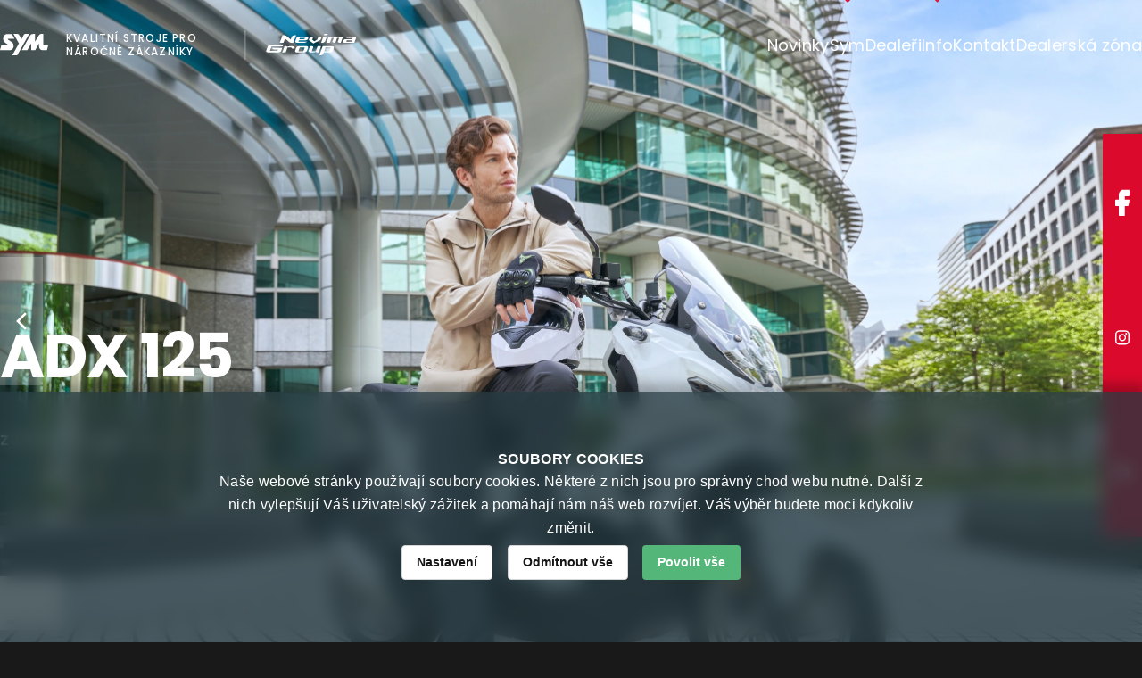

--- FILE ---
content_type: text/html; charset=UTF-8
request_url: https://www.sym-motor.cz/?stroje=cruisym-alfa-125-euro-5
body_size: 8534
content:
<!DOCTYPE html>
<html lang="cs">
<head>
        <!-- Google Tag Manager -->
    <script>(function(w,d,s,l,i){w[l]=w[l]||[];w[l].push({'gtm.start':
				new Date().getTime(),event:'gtm.js'});var f=d.getElementsByTagName(s)[0],
			j=d.createElement(s),dl=l!='dataLayer'?'&l='+l:'';j.async=true;j.src=
			'https://www.googletagmanager.com/gtm.js?id='+i+dl;f.parentNode.insertBefore(j,f);
		})(window,document,'script','dataLayer','GTM-56592R4');</script>
    <!-- End Google Tag Manager -->

    <meta charset="UTF-8">
    <title>Kvalitní stroje pro náročné zákazníky | SYM</title>
    <meta name="description" content="Kvalitní a cenově dostupné skútry a motocykly. Roční výroba přes 1 200 000 strojů. Akreditovaným zástupcem společnost Nevima Group.">
    <meta name="keywords" content="">
    <meta name="robots" content="index, follow">
    <meta name="author" content="Orbinet s.r.o.">
    <meta name="viewport" content="width=device-width, initial-scale=1.0">

        <meta property="og:title" content="Kvalitní stroje pro náročné zákazníky | SYM" />
    <meta property="og:description" content="Kvalitní a cenově dostupné skútry a motocykly. Roční výroba přes 1 200 000 strojů. Akreditovaným zástupcem společnost Nevima Group." />
    <meta property="og:image" content="https://www.sym-motor.cz/temp/web-og/web/a-colour-logo.jpg?1760596970" />
    <meta property="og:url" content="https://www.sym-motor.cz/?stroje=cruisym-alfa-125-euro-5" />
    <meta property="og:locale" content="cs-CZ" />
    <meta property="og:type" content="website" />

            <script src="https://www.google.com/recaptcha/api.js?render=6LdSVXwqAAAAAN8czyQZKRpzKxdgZpUTCPIK5-qL&badge=bottomleft"></script>
    
            <meta name="theme-color" content="#1a1a1a">
    <meta name="apple-mobile-web-app-status-bar-style" content="#1a1a1a">

        <link rel="preconnect" href="https://fonts.googleapis.com">
    <link rel="preconnect" href="https://fonts.gstatic.com" crossorigin>
    <link href="https://fonts.googleapis.com/css2?family=Poppins:ital,wght@0,300;0,400;0,500;0,600;0,700;1,400;1,600;1,700&display=swap" rel="stylesheet">

        <link rel="apple-touch-icon-precomposed" sizes="57x57" href="/build/img/favicon/apple-touch-icon-57x57.1cf0dff1.png" />
<link rel="apple-touch-icon-precomposed" sizes="114x114" href="/build/img/favicon/apple-touch-icon-114x114.2a52bbd4.png" />
<link rel="apple-touch-icon-precomposed" sizes="72x72" href="/build/img/favicon/apple-touch-icon-72x72.b87d01f1.png" />
<link rel="apple-touch-icon-precomposed" sizes="144x144" href="/build/img/favicon/apple-touch-icon-144x144.632c457a.png" />
<link rel="apple-touch-icon-precomposed" sizes="60x60" href="/build/img/favicon/apple-touch-icon-60x60.8be582e7.png" />
<link rel="apple-touch-icon-precomposed" sizes="120x120" href="/build/img/favicon/apple-touch-icon-120x120.2721710a.png" />
<link rel="apple-touch-icon-precomposed" sizes="76x76" href="/build/img/favicon/apple-touch-icon-76x76.5555ea5e.png" />
<link rel="apple-touch-icon-precomposed" sizes="152x152" href="/build/img/favicon/apple-touch-icon-152x152.e7791958.png" />
<link rel="icon" type="image/png" href="/build/img/favicon/favicon-196x196.f5e141f9.png" sizes="196x196" />
<link rel="icon" type="image/png" href="/build/img/favicon/favicon-96x96.7599bc87.png" sizes="96x96" />
<link rel="icon" type="image/png" href="/build/img/favicon/favicon-32x32.b04f6316.png" sizes="32x32" />
<link rel="icon" type="image/png" href="/build/img/favicon/favicon-16x16.109f2049.png" sizes="16x16" />
<link rel="icon" type="image/png" href="/build/img/favicon/favicon-128.c132dc2d.png" sizes="128x128" />
<meta name="application-name" content="Sym Motor"/>
<meta name="msapplication-TileColor" content="#ffffff" />
<meta name="msapplication-TileImage" content="/build/img/favicon/mstile-144x144.632c457a.png" />
<meta name="msapplication-square70x70logo" content="/build/img/favicon/mstile-70x70.c132dc2d.png" />
<meta name="msapplication-square150x150logo" content="/build/img/favicon/mstile-150x150.48b822e8.png" />
<meta name="msapplication-wide310x150logo" content="/build/img/favicon/mstile-310x150.5e9891d6.png" />
<meta name="msapplication-square310x310logo" content="/build/img/favicon/mstile-310x310.1874567c.png" />
    <link rel="preload" as="image" href="/build/img/loader.df3f90a6.svg"/>

<style>
    img[src=""] {
        font-size: 0;
        position: relative;
    }

    img[src=""]::before {
        content: "";
        position: absolute;
        inset: 0;
        background: url("/build/img/loader.df3f90a6.svg") no-repeat center center transparent;
        background-size: 48px 48px;
        z-index: 2;
    }
</style>
            <link rel="stylesheet" href="/build/230.6885b85d.css"><link rel="stylesheet" href="/build/app.00310256.css">
    
  <link rel="stylesheet" href="/build/structure.cf53915b.css">
  <link rel="stylesheet" href="/build/homepage.f230cf3d.css">
  </head>

  <body class="" data-ready="false">
        <!-- Google Tag Manager (noscript) -->
    <noscript>
        <iframe src=https://www.googletagmanager.com/ns.html?id=GTM-56592R4
                height="0"
                width="0"
                style="display:none;visibility:hidden">
        </iframe>
    </noscript>
    <!-- End Google Tag Manager (noscript) -->

    
    
<header class="header header--floating header--light" data-header>
    <div class="header__wrapper" data-header="wrapper">
        <div class="header__body" data-header="body">
            <div class="header__body-container container--wide">
                <div class="header-logo-box">
                    <a href="/" class="header-logo">
                        <picture>
                            <img src="/build/img/sym-logotyp.141c2dff.svg" alt="Sym Motor">
                        </picture>
                    </a>

                    <p class="header-logo-box__claim">Kvalitní stroje pro náročné zákazníky</p>

                    <a href="https://www.nevimagroup.cz/" class="header-logo" target="_blank">
                        <picture>
                            <img src="/build/img/logotyp-nevima-dark.aea59498.svg" alt="Sym Motor">
                        </picture>
                    </a>
                </div>
                <div class="header-nav">
                    <nav class="nav" data-nav>
    <div class="nav__container">
        <ul class="nav-list level-1">
                                        
            
        <li class="nav-item" data-nav-item >
        <div class="nav-item__wrap">
            <a href="https://www.sym-motor.cz/blog" class="nav-item__link" target="_self">
                <span class="nav-link__title">Novinky</span>
            </a>

                    </div>

                    </li>

                                        
            
        <li class="nav-item has-dropdown mega-menu" data-nav-item  tabindex="0">
        <div class="nav-item__wrap">
            <a href="/modely/sym" class="nav-item__link" target="_self">
                <span class="nav-link__title">Sym</span>
            </a>

                            <button class="nav-item__button" data-nav-item-toggle tabindex="-1">
                    <svg>
                        <use href="/build/img/sprites/sprites.a95bc10d.svg#chevron-down"></use>
                    </svg>
                </button>
                    </div>

                            
     
    <div class="nav-item__dropdown mega-menu__wrapper">
        <div class="mega-menu__container container--wide">
                                        <div class="mega-menu__group">
                    <div class="title title--h3 decorative-trailing">
                        <a href="/modely/skutry-nad-125-ccm">
                            Skútry nad 125 ccm
                        </a>
                    </div>
                    <ul class="product-list" role="list">
                                                                        
                                    
        <li class="product-item">
            <a href="/model/joymax-z-300" class="product-item__link" title="Joymax Z+ 300">
                <div class="product-item__head">
                    <picture class="product-item__picture mb-4">
                        <img src="https://www.sym-motor.cz/temp/hp-product-tiles/gallery/c38902a2-a483-472a-93a5-506836652ed4-1-1.webp?1765964297"
                             alt="Joymax Z+ 300"
                             loading="lazy"
                             srcset="https://www.sym-motor.cz/temp/hp-product-tiles/gallery/c38902a2-a483-472a-93a5-506836652ed4-1-1.webp?1765964297, https://www.sym-motor.cz/temp/hp-product-tiles-2x/gallery/c38902a2-a483-472a-93a5-506836652ed4-1-1.webp?1765964297 2x">
                    </picture>

                                                                <div class="product-item__overlay">
                            <div class="tag-list tag-list--vertical">
                                                                                               
    <div class="tag-item"  style="background-color: #ee0e0e; color: #ffffff">
        <span>4 roky záruka</span>
    </div>

                                                            </div>
                        </div>
                                    </div>
                <div class="product-item__body">
                    <h3 class="title title--h3">Joymax Z+ 300</h3>
                                    </div>
            </a>
        </li>
    
                                                                        
                                    
        <li class="product-item">
            <a href="/model/cruisym-afa-300" class="product-item__link" title="Cruisym Alfa 300i">
                <div class="product-item__head">
                    <picture class="product-item__picture mb-4">
                        <img src="https://www.sym-motor.cz/temp/hp-product-tiles/gallery/cruisym-a-300-wh-300p-left-45-upraveno-1-2.webp?1765964440"
                             alt="Cruisym Alfa 300i"
                             loading="lazy"
                             srcset="https://www.sym-motor.cz/temp/hp-product-tiles/gallery/cruisym-a-300-wh-300p-left-45-upraveno-1-2.webp?1765964440, https://www.sym-motor.cz/temp/hp-product-tiles-2x/gallery/cruisym-a-300-wh-300p-left-45-upraveno-1-2.webp?1765964440 2x">
                    </picture>

                                                                <div class="product-item__overlay">
                            <div class="tag-list tag-list--vertical">
                                                                                               
    <div class="tag-item"  style="background-color: #ee0e0e; color: #ffffff">
        <span>4 roky záruka</span>
    </div>

                                                            </div>
                        </div>
                                    </div>
                <div class="product-item__body">
                    <h3 class="title title--h3">Cruisym Alfa 300i</h3>
                                    </div>
            </a>
        </li>
    
                                                                        
                                    
        <li class="product-item">
            <a href="/model/maxsym-tl-508" class="product-item__link" title="MAXSYM TL 508">
                <div class="product-item__head">
                    <picture class="product-item__picture mb-4">
                        <img src="https://www.sym-motor.cz/temp/hp-product-tiles/gallery/04-maxsymtltl50w1-eu-bu-2747u-left-45-upraveno-1-1.webp?1765964440"
                             alt="MAXSYM TL 508"
                             loading="lazy"
                             srcset="https://www.sym-motor.cz/temp/hp-product-tiles/gallery/04-maxsymtltl50w1-eu-bu-2747u-left-45-upraveno-1-1.webp?1765964440, https://www.sym-motor.cz/temp/hp-product-tiles-2x/gallery/04-maxsymtltl50w1-eu-bu-2747u-left-45-upraveno-1-1.webp?1765964440 2x">
                    </picture>

                                                                <div class="product-item__overlay">
                            <div class="tag-list tag-list--vertical">
                                                                                               
    <div class="tag-item"  style="background-color: #ee0e0e; color: #ffffff">
        <span>4 roky záruka</span>
    </div>

                                                                                               
    <div class="tag-item"  style="background-color: #ff951c; color: #000000">
        <span>Novinka</span>
    </div>

                                                            </div>
                        </div>
                                    </div>
                <div class="product-item__body">
                    <h3 class="title title--h3">MAXSYM TL 508</h3>
                                    </div>
            </a>
        </li>
    
                                                                        
                                    
        <li class="product-item">
            <a href="/model/hd-300" class="product-item__link" title="HD 300 Akční cena">
                <div class="product-item__head">
                    <picture class="product-item__picture mb-4">
                        <img src="https://www.sym-motor.cz/temp/hp-product-tiles/gallery/navrh-bez-nazvu-1.svg?1759218718"
                             alt="HD 300 Akční cena"
                             loading="lazy"
                             srcset="https://www.sym-motor.cz/temp/hp-product-tiles/gallery/navrh-bez-nazvu-1.svg?1759218718, https://www.sym-motor.cz/temp/hp-product-tiles-2x/gallery/navrh-bez-nazvu-1.svg?1759218718 2x">
                    </picture>

                                                                <div class="product-item__overlay">
                            <div class="tag-list tag-list--vertical">
                                                                                               
    <div class="tag-item"  style="background-color: #00b80c; color: #000000">
        <span>Akční cena</span>
    </div>

                                                                                               
    <div class="tag-item"  style="background-color: #ee0e0e; color: #ffffff">
        <span>4 roky záruka</span>
    </div>

                                                            </div>
                        </div>
                                    </div>
                <div class="product-item__body">
                    <h3 class="title title--h3">HD 300 Akční cena</h3>
                                    </div>
            </a>
        </li>
    
                                                                        
                                    
        <li class="product-item">
            <a href="/model/adx-300" class="product-item__link" title="ADX 300">
                <div class="product-item__head">
                    <picture class="product-item__picture mb-4">
                        <img src="https://www.sym-motor.cz/temp/hp-product-tiles/gallery/bk-007u-2.webp?1756822569"
                             alt="ADX 300"
                             loading="lazy"
                             srcset="https://www.sym-motor.cz/temp/hp-product-tiles/gallery/bk-007u-2.webp?1756822569, https://www.sym-motor.cz/temp/hp-product-tiles-2x/gallery/bk-007u-2.webp?1756822569 2x">
                    </picture>

                                                                <div class="product-item__overlay">
                            <div class="tag-list tag-list--vertical">
                                                                                               
    <div class="tag-item"  style="background-color: #ee0e0e; color: #ffffff">
        <span>4 roky záruka</span>
    </div>

                                                                                               
    <div class="tag-item"  style="background-color: #ff951c; color: #000000">
        <span>Novinka</span>
    </div>

                                                            </div>
                        </div>
                                    </div>
                <div class="product-item__body">
                    <h3 class="title title--h3">ADX 300</h3>
                                    </div>
            </a>
        </li>
    
                                                                        
                                    
        <li class="product-item">
            <a href="/model/adx-tg-400" class="product-item__link" title="ADXTG 400">
                <div class="product-item__head">
                    <picture class="product-item__picture mb-4">
                        <img src="https://www.sym-motor.cz/temp/hp-product-tiles/gallery/wh-5.webp?1756888573"
                             alt="ADXTG 400"
                             loading="lazy"
                             srcset="https://www.sym-motor.cz/temp/hp-product-tiles/gallery/wh-5.webp?1756888573, https://www.sym-motor.cz/temp/hp-product-tiles-2x/gallery/wh-5.webp?1756888573 2x">
                    </picture>

                                                                <div class="product-item__overlay">
                            <div class="tag-list tag-list--vertical">
                                                                                               
    <div class="tag-item"  style="background-color: #ee0e0e; color: #ffffff">
        <span>4 roky záruka</span>
    </div>

                                                            </div>
                        </div>
                                    </div>
                <div class="product-item__body">
                    <h3 class="title title--h3">ADXTG 400</h3>
                                    </div>
            </a>
        </li>
    
                                            </ul>
                </div>
                            <div class="mega-menu__group">
                    <div class="title title--h3 decorative-trailing">
                        <a href="/modely/skutry-125-ccm">
                            Skútry 125 ccm
                        </a>
                    </div>
                    <ul class="product-list" role="list">
                                                                        
                                    
        <li class="product-item">
            <a href="/model/jet-x-125i-lc-abs" class="product-item__link" title="JET X 125i LC ABS">
                <div class="product-item__head">
                    <picture class="product-item__picture mb-4">
                        <img src="https://www.sym-motor.cz/temp/hp-product-tiles/gallery/wh057p.webp?1756973592"
                             alt="JET X 125i LC ABS"
                             loading="lazy"
                             srcset="https://www.sym-motor.cz/temp/hp-product-tiles/gallery/wh057p.webp?1756973592, https://www.sym-motor.cz/temp/hp-product-tiles-2x/gallery/wh057p.webp?1756973592 2x">
                    </picture>

                                                                <div class="product-item__overlay">
                            <div class="tag-list tag-list--vertical">
                                                                                               
    <div class="tag-item"  style="background-color: #ee0e0e; color: #ffffff">
        <span>4 roky záruka</span>
    </div>

                                                            </div>
                        </div>
                                    </div>
                <div class="product-item__body">
                    <h3 class="title title--h3">JET X 125i LC ABS</h3>
                                    </div>
            </a>
        </li>
    
                                                                        
                                    
        <li class="product-item">
            <a href="/model/joyride-s-125" class="product-item__link" title="JOYRIDE S 125 Akční cena">
                <div class="product-item__head">
                    <picture class="product-item__picture mb-4">
                        <img src="https://www.sym-motor.cz/temp/hp-product-tiles/gallery/wh300p-2.webp?1765964532"
                             alt="JOYRIDE S 125 Akční cena"
                             loading="lazy"
                             srcset="https://www.sym-motor.cz/temp/hp-product-tiles/gallery/wh300p-2.webp?1765964532, https://www.sym-motor.cz/temp/hp-product-tiles-2x/gallery/wh300p-2.webp?1765964532 2x">
                    </picture>

                                                                <div class="product-item__overlay">
                            <div class="tag-list tag-list--vertical">
                                                                                               
    <div class="tag-item"  style="background-color: #00b80c; color: #000000">
        <span>Akční cena</span>
    </div>

                                                                                               
    <div class="tag-item"  style="background-color: #ee0e0e; color: #ffffff">
        <span>4 roky záruka</span>
    </div>

                                                            </div>
                        </div>
                                    </div>
                <div class="product-item__body">
                    <h3 class="title title--h3">JOYRIDE S 125 Akční cena</h3>
                                    </div>
            </a>
        </li>
    
                                                                        
                                    
        <li class="product-item">
            <a href="/model/jet-4-rx-125i-ac-abs" class="product-item__link" title="JET 4 RX 125i AC ABS">
                <div class="product-item__head">
                    <picture class="product-item__picture mb-4">
                        <img src="https://www.sym-motor.cz/temp/hp-product-tiles/gallery/bu.webp?1756796195"
                             alt="JET 4 RX 125i AC ABS"
                             loading="lazy"
                             srcset="https://www.sym-motor.cz/temp/hp-product-tiles/gallery/bu.webp?1756796195, https://www.sym-motor.cz/temp/hp-product-tiles-2x/gallery/bu.webp?1756796195 2x">
                    </picture>

                                                                <div class="product-item__overlay">
                            <div class="tag-list tag-list--vertical">
                                                                                               
    <div class="tag-item"  style="background-color: #ee0e0e; color: #ffffff">
        <span>4 roky záruka</span>
    </div>

                                                            </div>
                        </div>
                                    </div>
                <div class="product-item__body">
                    <h3 class="title title--h3">JET 4 RX 125i AC ABS</h3>
                                    </div>
            </a>
        </li>
    
                                                                        
                                    
        <li class="product-item">
            <a href="/model/cruisym-alfa-125" class="product-item__link" title="CRUiSYM Alfa 125">
                <div class="product-item__head">
                    <picture class="product-item__picture mb-4">
                        <img src="https://www.sym-motor.cz/temp/hp-product-tiles/gallery/gy009c-2.webp?1765964297"
                             alt="CRUiSYM Alfa 125"
                             loading="lazy"
                             srcset="https://www.sym-motor.cz/temp/hp-product-tiles/gallery/gy009c-2.webp?1765964297, https://www.sym-motor.cz/temp/hp-product-tiles-2x/gallery/gy009c-2.webp?1765964297 2x">
                    </picture>

                                                                <div class="product-item__overlay">
                            <div class="tag-list tag-list--vertical">
                                                                                               
    <div class="tag-item"  style="background-color: #ee0e0e; color: #ffffff">
        <span>4 roky záruka</span>
    </div>

                                                            </div>
                        </div>
                                    </div>
                <div class="product-item__body">
                    <h3 class="title title--h3">CRUiSYM Alfa 125</h3>
                                    </div>
            </a>
        </li>
    
                                                                        
                                    
        <li class="product-item">
            <a href="/model/orbit-iii-125" class="product-item__link" title="ORBIT III 125">
                <div class="product-item__head">
                    <picture class="product-item__picture mb-4">
                        <img src="https://www.sym-motor.cz/temp/hp-product-tiles/gallery/wh-1-1.webp?1765964440"
                             alt="ORBIT III 125"
                             loading="lazy"
                             srcset="https://www.sym-motor.cz/temp/hp-product-tiles/gallery/wh-1-1.webp?1765964440, https://www.sym-motor.cz/temp/hp-product-tiles-2x/gallery/wh-1-1.webp?1765964440 2x">
                    </picture>

                                                                <div class="product-item__overlay">
                            <div class="tag-list tag-list--vertical">
                                                                                               
    <div class="tag-item"  style="background-color: #ee0e0e; color: #ffffff">
        <span>4 roky záruka</span>
    </div>

                                                            </div>
                        </div>
                                    </div>
                <div class="product-item__body">
                    <h3 class="title title--h3">ORBIT III 125</h3>
                                    </div>
            </a>
        </li>
    
                                                                        
                                    
        <li class="product-item">
            <a href="/model/symphony-125" class="product-item__link" title="SYMPHONY 125">
                <div class="product-item__head">
                    <picture class="product-item__picture mb-4">
                        <img src="https://www.sym-motor.cz/temp/hp-product-tiles/gallery/navrh-bez-nazvu-1-1.svg?1759220149"
                             alt="SYMPHONY 125"
                             loading="lazy"
                             srcset="https://www.sym-motor.cz/temp/hp-product-tiles/gallery/navrh-bez-nazvu-1-1.svg?1759220149, https://www.sym-motor.cz/temp/hp-product-tiles-2x/gallery/navrh-bez-nazvu-1-1.svg?1759220149 2x">
                    </picture>

                                                                <div class="product-item__overlay">
                            <div class="tag-list tag-list--vertical">
                                                                                               
    <div class="tag-item"  style="background-color: #ee0e0e; color: #ffffff">
        <span>4 roky záruka</span>
    </div>

                                                            </div>
                        </div>
                                    </div>
                <div class="product-item__body">
                    <h3 class="title title--h3">SYMPHONY 125</h3>
                                    </div>
            </a>
        </li>
    
                                                                        
                                    
        <li class="product-item">
            <a href="/model/symphony-st-125i-ac-cbs" class="product-item__link" title="SYMPHONY ST 125 AC CBS">
                <div class="product-item__head">
                    <picture class="product-item__picture mb-4">
                        <img src="https://www.sym-motor.cz/temp/hp-product-tiles/gallery/bk-7c.webp?1756803347"
                             alt="SYMPHONY ST 125 AC CBS"
                             loading="lazy"
                             srcset="https://www.sym-motor.cz/temp/hp-product-tiles/gallery/bk-7c.webp?1756803347, https://www.sym-motor.cz/temp/hp-product-tiles-2x/gallery/bk-7c.webp?1756803347 2x">
                    </picture>

                                                                <div class="product-item__overlay">
                            <div class="tag-list tag-list--vertical">
                                                                                               
    <div class="tag-item"  style="background-color: #ee0e0e; color: #ffffff">
        <span>4 roky záruka</span>
    </div>

                                                            </div>
                        </div>
                                    </div>
                <div class="product-item__body">
                    <h3 class="title title--h3">SYMPHONY ST 125 AC CBS</h3>
                                    </div>
            </a>
        </li>
    
                                                                        
                                    
        <li class="product-item">
            <a href="/model/symphony-sr-125-ac-cbs" class="product-item__link" title="SYMPHONY SR 125 AC CBS">
                <div class="product-item__head">
                    <picture class="product-item__picture mb-4">
                        <img src="https://www.sym-motor.cz/temp/hp-product-tiles/gallery/srwh.webp?1756816852"
                             alt="SYMPHONY SR 125 AC CBS"
                             loading="lazy"
                             srcset="https://www.sym-motor.cz/temp/hp-product-tiles/gallery/srwh.webp?1756816852, https://www.sym-motor.cz/temp/hp-product-tiles-2x/gallery/srwh.webp?1756816852 2x">
                    </picture>

                                                                <div class="product-item__overlay">
                            <div class="tag-list tag-list--vertical">
                                                                                               
    <div class="tag-item"  style="background-color: #ee0e0e; color: #ffffff">
        <span>4 roky záruka</span>
    </div>

                                                            </div>
                        </div>
                                    </div>
                <div class="product-item__body">
                    <h3 class="title title--h3">SYMPHONY SR 125 AC CBS</h3>
                                    </div>
            </a>
        </li>
    
                                                                        
                                    
        <li class="product-item">
            <a href="/model/jet-14-evo-125-l-c-abs" class="product-item__link" title="JET 14 EVO 125 LC ABS">
                <div class="product-item__head">
                    <picture class="product-item__picture mb-4">
                        <img src="https://www.sym-motor.cz/temp/hp-product-tiles/gallery/bk007u.webp?1756817522"
                             alt="JET 14 EVO 125 LC ABS"
                             loading="lazy"
                             srcset="https://www.sym-motor.cz/temp/hp-product-tiles/gallery/bk007u.webp?1756817522, https://www.sym-motor.cz/temp/hp-product-tiles-2x/gallery/bk007u.webp?1756817523 2x">
                    </picture>

                                                                <div class="product-item__overlay">
                            <div class="tag-list tag-list--vertical">
                                                                                               
    <div class="tag-item"  style="background-color: #ee0e0e; color: #ffffff">
        <span>4 roky záruka</span>
    </div>

                                                            </div>
                        </div>
                                    </div>
                <div class="product-item__body">
                    <h3 class="title title--h3">JET 14 EVO 125 LC ABS</h3>
                                    </div>
            </a>
        </li>
    
                                                                        
                                    
        <li class="product-item">
            <a href="/model/joymax-z-125" class="product-item__link" title="JOYMAX Z+ 125">
                <div class="product-item__head">
                    <picture class="product-item__picture mb-4">
                        <img src="https://www.sym-motor.cz/temp/hp-product-tiles/gallery/joymaxzlw12w2-eu-bk-001ul-left-45-upraveno-2.webp?1765964297"
                             alt="JOYMAX Z+ 125"
                             loading="lazy"
                             srcset="https://www.sym-motor.cz/temp/hp-product-tiles/gallery/joymaxzlw12w2-eu-bk-001ul-left-45-upraveno-2.webp?1765964297, https://www.sym-motor.cz/temp/hp-product-tiles-2x/gallery/joymaxzlw12w2-eu-bk-001ul-left-45-upraveno-2.webp?1765964297 2x">
                    </picture>

                                                                <div class="product-item__overlay">
                            <div class="tag-list tag-list--vertical">
                                                                                               
    <div class="tag-item"  style="background-color: #ee0e0e; color: #ffffff">
        <span>4 roky záruka</span>
    </div>

                                                            </div>
                        </div>
                                    </div>
                <div class="product-item__body">
                    <h3 class="title title--h3">JOYMAX Z+ 125</h3>
                                    </div>
            </a>
        </li>
    
                                                                        
                                    
        <li class="product-item">
            <a href="/model/adx-125-l-c-abs" class="product-item__link" title="ADX 125 ABS Akční cena">
                <div class="product-item__head">
                    <picture class="product-item__picture mb-4">
                        <img src="https://www.sym-motor.cz/temp/hp-product-tiles/gallery/bk-3.webp?1765964440"
                             alt="ADX 125 ABS Akční cena"
                             loading="lazy"
                             srcset="https://www.sym-motor.cz/temp/hp-product-tiles/gallery/bk-3.webp?1765964440, https://www.sym-motor.cz/temp/hp-product-tiles-2x/gallery/bk-3.webp?1765964440 2x">
                    </picture>

                                                                <div class="product-item__overlay">
                            <div class="tag-list tag-list--vertical">
                                                                                               
    <div class="tag-item"  style="background-color: #00b80c; color: #000000">
        <span>Akční cena</span>
    </div>

                                                                                               
    <div class="tag-item"  style="background-color: #ee0e0e; color: #ffffff">
        <span>4 roky záruka</span>
    </div>

                                                            </div>
                        </div>
                                    </div>
                <div class="product-item__body">
                    <h3 class="title title--h3">ADX 125 ABS Akční cena</h3>
                                    </div>
            </a>
        </li>
    
                                                                        
                                    
        <li class="product-item">
            <a href="/model/jet-14-lc-cbs" class="product-item__link" title="JET 14 LC CBS">
                <div class="product-item__head">
                    <picture class="product-item__picture mb-4">
                        <img src="https://www.sym-motor.cz/temp/hp-product-tiles/gallery/left45-1200800.webp?1768376130"
                             alt="JET 14 LC CBS"
                             loading="lazy"
                             srcset="https://www.sym-motor.cz/temp/hp-product-tiles/gallery/left45-1200800.webp?1768376130, https://www.sym-motor.cz/temp/hp-product-tiles-2x/gallery/left45-1200800.webp?1768376130 2x">
                    </picture>

                                                                <div class="product-item__overlay">
                            <div class="tag-list tag-list--vertical">
                                                                                               
    <div class="tag-item"  style="background-color: #ee0e0e; color: #ffffff">
        <span>4 roky záruka</span>
    </div>

                                                                                               
    <div class="tag-item"  style="background-color: #ff951c; color: #000000">
        <span>Novinka</span>
    </div>

                                                            </div>
                        </div>
                                    </div>
                <div class="product-item__body">
                    <h3 class="title title--h3">JET 14 LC CBS</h3>
                                    </div>
            </a>
        </li>
    
                                            </ul>
                </div>
                            <div class="mega-menu__group">
                    <div class="title title--h3 decorative-trailing">
                        <a href="/modely/motocykly">
                            Motocykly
                        </a>
                    </div>
                    <ul class="product-list" role="list">
                                                                        
                                    
        <li class="product-item">
            <a href="/model/symnh-t-300" class="product-item__link" title="SYMNH T 300">
                <div class="product-item__head">
                    <picture class="product-item__picture mb-4">
                        <img src="https://www.sym-motor.cz/temp/hp-product-tiles/gallery/gy7450u.webp?1756967905"
                             alt="SYMNH T 300"
                             loading="lazy"
                             srcset="https://www.sym-motor.cz/temp/hp-product-tiles/gallery/gy7450u.webp?1756967905, https://www.sym-motor.cz/temp/hp-product-tiles-2x/gallery/gy7450u.webp?1756967905 2x">
                    </picture>

                                                                <div class="product-item__overlay">
                            <div class="tag-list tag-list--vertical">
                                                                                               
    <div class="tag-item"  style="background-color: #ee0e0e; color: #ffffff">
        <span>4 roky záruka</span>
    </div>

                                                            </div>
                        </div>
                                    </div>
                <div class="product-item__body">
                    <h3 class="title title--h3">SYMNH T 300</h3>
                                    </div>
            </a>
        </li>
    
                                            </ul>
                </div>
                    </div>
    </div>

            </li>

                                        
            
        <li class="nav-item" data-nav-item >
        <div class="nav-item__wrap">
            <a href="https://www.sym-motor.cz/sit-dealeru" class="nav-item__link" target="_self">
                <span class="nav-link__title">Dealeři</span>
            </a>

                    </div>

                    </li>

                                        
            
        <li class="nav-item has-dropdown" data-nav-item  tabindex="0">
        <div class="nav-item__wrap">
            <a href="https://www.sym-motor.cz/o-nas" class="nav-item__link" target="_self">
                <span class="nav-link__title">Info</span>
            </a>

                            <button class="nav-item__button" data-nav-item-toggle tabindex="-1">
                    <svg>
                        <use href="/build/img/sprites/sprites.a95bc10d.svg#chevron-down"></use>
                    </svg>
                </button>
                    </div>

                                <div class="nav-item__dropdown">
        <ul class="nav-list level-2">
                                            <li class="nav-item">
                    <div class="nav-item__wrap">
                        <a href="https://www.sym-motor.cz/o-nas" class="nav-item__link" target="_self">O nás </a>
                    </div>
                </li>
                                            <li class="nav-item">
                    <div class="nav-item__wrap">
                        <a href="https://www.sym-motor.cz/o-znacce" class="nav-item__link" target="_self">O značce </a>
                    </div>
                </li>
                                            <li class="nav-item">
                    <div class="nav-item__wrap">
                        <a href="https://www.sym-motor.cz/zaruka-3-roky" class="nav-item__link" target="_self">Záruka 4 roky </a>
                    </div>
                </li>
                                            <li class="nav-item">
                    <div class="nav-item__wrap">
                        <a href="https://www.sym-motor.cz/cenik" class="nav-item__link" target="_self">Ceník </a>
                    </div>
                </li>
                    </ul>
    </div>

            </li>

                                        
            
        <li class="nav-item" data-nav-item >
        <div class="nav-item__wrap">
            <a href="https://www.sym-motor.cz/kontakt" class="nav-item__link" target="_self">
                <span class="nav-link__title">Kontakt</span>
            </a>

                    </div>

                    </li>

                                        
            
        <li class="nav-item" data-nav-item >
        <div class="nav-item__wrap">
            <a href="https://is.nevimagroup.cz/" class="nav-item__link" target="_self">
                <span class="nav-link__title">Dealerská zóna</span>
            </a>

                    </div>

                    </li>

                    </ul>

        <div class="nav-socials">
            

<ul class="icon-list">
                                    
    
    <li class="icon-item">
        <a href="https://www.facebook.com/SymMotor" target="_blank" title="Facebook">                            <svg class="icon-item__icon" aria-hidden="true">
                    <use href="/build/img/sprites/sprites.a95bc10d.svg#facebook"></use>
                </svg>
            
                        </a>    </li>

                                    
    
    <li class="icon-item">
        <a href="https://www.instagram.com/sym_motor_cz/" target="_blank" title="Instagram">                            <svg class="icon-item__icon" aria-hidden="true">
                    <use href="/build/img/sprites/sprites.a95bc10d.svg#instagram"></use>
                </svg>
            
                        </a>    </li>

                                    
    
    <li class="icon-item">
        <a href="https://www.youtube.com/@nevimagroup2042" target="_blank" title="YouTube">                            <svg class="icon-item__icon" aria-hidden="true">
                    <use href="/build/img/sprites/sprites.a95bc10d.svg#youtube"></use>
                </svg>
            
                        </a>    </li>

    </ul>


        </div>

                                <div class="nav-contact">
            <ul class="icon-list">
                                <li class="icon-item">
                    <a href="mailto:office@nevimagroup.cz">
                        <svg class="icon-item__icon">
                            <use href="/build/img/sprites/sprites.a95bc10d.svg#envelope"></use>
                        </svg>
                        <span class="icon-item__text">office@nevimagroup.cz</span>
                    </a>
                </li>
                
                                <li class="icon-item">
                    <a href="tel:+420 602 619 330">
                        <svg class="icon-item__icon">
                            <use href="/build/img/sprites/sprites.a95bc10d.svg#receiver"></use>
                        </svg>
                        <span class="icon-item__text">+420 602 619 330</span>
                    </a>
                </li>
                            </ul>
        </div>
            </div>
</nav>

<button class="hamburger" data-nav-toggle>
    <span class="hamburger__icon">
        <span class="hamburger__line hamburger__line--1"></span>
        <span class="hamburger__line hamburger__line--2"></span>
        <span class="hamburger__line hamburger__line--3"></span>
    </span>
</button>


                </div>
            </div>
        </div>
    </div>
</header>
<div data-header="scroll-target"></div>
    <main class="main" data-main>
        

<section class="hero-section mb-4 mb-lg-0">
    <div class="limit-width">
        <div class="hero">
            <div class="hero__swiper swiper" data-swiper="hero">
                <ul class="swiper-wrapper">
                                                
            
                                    
        <li class="hero-item swiper-slide">
            <picture class="hero-item__picture decorative-checkerboard">
                <img src="https://www.sym-motor.cz/temp/tiles-hp-hero/tiles/42-adx.webp?1760425756" alt="ADX 125">
            </picture>
            <div class="hero-item__container container--content">
                <div class="hero-item__body">
                    <h2 class="title title--h0">ADX 125</h2>
                                                                                                       
    <a href="/model/adx-125-l-c-abs" target="_self" class="mt-3 mt-sm-4 mt-xl-5 btn-link btn-link--light btn-link--large">
    <span class="btn__text">Zjistit více</span>
            <svg class="btn__icon"><use href="/build/img/sprites/sprites.a95bc10d.svg#arrow-right"></use></svg>
        </a>

                                    </div>
            </div>
        </li>
    
                                                
            
                                    
        <li class="hero-item swiper-slide">
            <picture class="hero-item__picture decorative-checkerboard">
                <img src="https://www.sym-motor.cz/temp/tiles-hp-hero/tiles/navrh-bez-nazvu-11-1.webp?1758177287" alt="ADX TG 400">
            </picture>
            <div class="hero-item__container container--content">
                <div class="hero-item__body">
                    <h2 class="title title--h0">ADX TG 400</h2>
                                                                                                       
    <a href="/model/adx-tg-400" target="_self" class="mt-3 mt-sm-4 mt-xl-5 btn-link btn-link--light btn-link--large">
    <span class="btn__text">Zjistit více</span>
            <svg class="btn__icon"><use href="/build/img/sprites/sprites.a95bc10d.svg#arrow-right"></use></svg>
        </a>

                                    </div>
            </div>
        </li>
    
                                    </ul>
            </div>

                
    <div class="swiper__pagination" data-swiper-pag="hero"></div>


                               
    <button class="swiper__btn swiper__btn--prev" data-swiper-nav-prev="hero" title="Předchozí">
        <svg class="swiper__icon--small"><use href="/build/img/sprites/sprites.a95bc10d.svg#chevron-right"></use></svg>
    </button>

                               
    <button class="swiper__btn" data-swiper-nav-next="hero" title="Následující">
        <svg class="swiper__icon--small"><use href="/build/img/sprites/sprites.a95bc10d.svg#chevron-right"></use></svg>
    </button>

        </div>
    </div>
</section>    
<section class="product-section bg-white py-4 py-lg-5">
    <div class="product-section__head container--content mb-3 mb-sm-4 mb-xl-5">
        <h2 class="title title--h1">Modely</h2>
        <p class="p mt-1">Stroje nejvyšší úrovně pro náročné zákazníky.</p>
    </div>
    <div class="container--content">
        <div class="product-swiper swiper" data-swiper="products">
            <ul class="product-list swiper-wrapper">
                                                        
                                    
        <li class="product-item swiper-slide">
            <a href="/model/jet-x-125i-lc-abs" class="product-item__link" title="JET X 125i LC ABS">
                <div class="product-item__head">
                    <picture class="product-item__picture mb-4">
                        <img src="https://www.sym-motor.cz/temp/hp-product-tiles/gallery/wh057p.webp?1756973592"
                             alt="JET X 125i LC ABS"
                             loading="lazy"
                             srcset="https://www.sym-motor.cz/temp/hp-product-tiles/gallery/wh057p.webp?1756973592, https://www.sym-motor.cz/temp/hp-product-tiles-2x/gallery/wh057p.webp?1756973592 2x">
                    </picture>

                                                                <div class="product-item__overlay">
                            <div class="tag-list tag-list--vertical">
                                                                                               
    <div class="tag-item"  style="background-color: #ee0e0e; color: #ffffff">
        <span>4 roky záruka</span>
    </div>

                                                            </div>
                        </div>
                                    </div>
                <div class="product-item__body">
                    <h3 class="title title--h3">JET X 125i LC ABS</h3>
                                    </div>
            </a>
        </li>
    
                                                        
                                    
        <li class="product-item swiper-slide">
            <a href="/model/joyride-s-125" class="product-item__link" title="JOYRIDE S 125 Akční cena">
                <div class="product-item__head">
                    <picture class="product-item__picture mb-4">
                        <img src="https://www.sym-motor.cz/temp/hp-product-tiles/gallery/wh300p-2.webp?1765964532"
                             alt="JOYRIDE S 125 Akční cena"
                             loading="lazy"
                             srcset="https://www.sym-motor.cz/temp/hp-product-tiles/gallery/wh300p-2.webp?1765964532, https://www.sym-motor.cz/temp/hp-product-tiles-2x/gallery/wh300p-2.webp?1765964532 2x">
                    </picture>

                                                                <div class="product-item__overlay">
                            <div class="tag-list tag-list--vertical">
                                                                                               
    <div class="tag-item"  style="background-color: #00b80c; color: #000000">
        <span>Akční cena</span>
    </div>

                                                                                               
    <div class="tag-item"  style="background-color: #ee0e0e; color: #ffffff">
        <span>4 roky záruka</span>
    </div>

                                                            </div>
                        </div>
                                    </div>
                <div class="product-item__body">
                    <h3 class="title title--h3">JOYRIDE S 125 Akční cena</h3>
                                    </div>
            </a>
        </li>
    
                                                        
                                    
        <li class="product-item swiper-slide">
            <a href="/model/jet-4-rx-125i-ac-abs" class="product-item__link" title="JET 4 RX 125i AC ABS">
                <div class="product-item__head">
                    <picture class="product-item__picture mb-4">
                        <img src="https://www.sym-motor.cz/temp/hp-product-tiles/gallery/bu.webp?1756796195"
                             alt="JET 4 RX 125i AC ABS"
                             loading="lazy"
                             srcset="https://www.sym-motor.cz/temp/hp-product-tiles/gallery/bu.webp?1756796195, https://www.sym-motor.cz/temp/hp-product-tiles-2x/gallery/bu.webp?1756796195 2x">
                    </picture>

                                                                <div class="product-item__overlay">
                            <div class="tag-list tag-list--vertical">
                                                                                               
    <div class="tag-item"  style="background-color: #ee0e0e; color: #ffffff">
        <span>4 roky záruka</span>
    </div>

                                                            </div>
                        </div>
                                    </div>
                <div class="product-item__body">
                    <h3 class="title title--h3">JET 4 RX 125i AC ABS</h3>
                                    </div>
            </a>
        </li>
    
                                                        
                                    
        <li class="product-item swiper-slide">
            <a href="/model/cruisym-alfa-125" class="product-item__link" title="CRUiSYM Alfa 125">
                <div class="product-item__head">
                    <picture class="product-item__picture mb-4">
                        <img src="https://www.sym-motor.cz/temp/hp-product-tiles/gallery/gy009c-2.webp?1765964297"
                             alt="CRUiSYM Alfa 125"
                             loading="lazy"
                             srcset="https://www.sym-motor.cz/temp/hp-product-tiles/gallery/gy009c-2.webp?1765964297, https://www.sym-motor.cz/temp/hp-product-tiles-2x/gallery/gy009c-2.webp?1765964297 2x">
                    </picture>

                                                                <div class="product-item__overlay">
                            <div class="tag-list tag-list--vertical">
                                                                                               
    <div class="tag-item"  style="background-color: #ee0e0e; color: #ffffff">
        <span>4 roky záruka</span>
    </div>

                                                            </div>
                        </div>
                                    </div>
                <div class="product-item__body">
                    <h3 class="title title--h3">CRUiSYM Alfa 125</h3>
                                    </div>
            </a>
        </li>
    
                                                        
                                    
        <li class="product-item swiper-slide">
            <a href="/model/orbit-iii-125" class="product-item__link" title="ORBIT III 125">
                <div class="product-item__head">
                    <picture class="product-item__picture mb-4">
                        <img src="https://www.sym-motor.cz/temp/hp-product-tiles/gallery/wh-1-1.webp?1765964440"
                             alt="ORBIT III 125"
                             loading="lazy"
                             srcset="https://www.sym-motor.cz/temp/hp-product-tiles/gallery/wh-1-1.webp?1765964440, https://www.sym-motor.cz/temp/hp-product-tiles-2x/gallery/wh-1-1.webp?1765964440 2x">
                    </picture>

                                                                <div class="product-item__overlay">
                            <div class="tag-list tag-list--vertical">
                                                                                               
    <div class="tag-item"  style="background-color: #ee0e0e; color: #ffffff">
        <span>4 roky záruka</span>
    </div>

                                                            </div>
                        </div>
                                    </div>
                <div class="product-item__body">
                    <h3 class="title title--h3">ORBIT III 125</h3>
                                    </div>
            </a>
        </li>
    
                                                        
                                    
        <li class="product-item swiper-slide">
            <a href="/model/symphony-125" class="product-item__link" title="SYMPHONY 125">
                <div class="product-item__head">
                    <picture class="product-item__picture mb-4">
                        <img src="https://www.sym-motor.cz/temp/hp-product-tiles/gallery/navrh-bez-nazvu-1-1.svg?1759220149"
                             alt="SYMPHONY 125"
                             loading="lazy"
                             srcset="https://www.sym-motor.cz/temp/hp-product-tiles/gallery/navrh-bez-nazvu-1-1.svg?1759220149, https://www.sym-motor.cz/temp/hp-product-tiles-2x/gallery/navrh-bez-nazvu-1-1.svg?1759220149 2x">
                    </picture>

                                                                <div class="product-item__overlay">
                            <div class="tag-list tag-list--vertical">
                                                                                               
    <div class="tag-item"  style="background-color: #ee0e0e; color: #ffffff">
        <span>4 roky záruka</span>
    </div>

                                                            </div>
                        </div>
                                    </div>
                <div class="product-item__body">
                    <h3 class="title title--h3">SYMPHONY 125</h3>
                                    </div>
            </a>
        </li>
    
                                                        
                                    
        <li class="product-item swiper-slide">
            <a href="/model/symphony-st-125i-ac-cbs" class="product-item__link" title="SYMPHONY ST 125 AC CBS">
                <div class="product-item__head">
                    <picture class="product-item__picture mb-4">
                        <img src="https://www.sym-motor.cz/temp/hp-product-tiles/gallery/bk-7c.webp?1756803347"
                             alt="SYMPHONY ST 125 AC CBS"
                             loading="lazy"
                             srcset="https://www.sym-motor.cz/temp/hp-product-tiles/gallery/bk-7c.webp?1756803347, https://www.sym-motor.cz/temp/hp-product-tiles-2x/gallery/bk-7c.webp?1756803347 2x">
                    </picture>

                                                                <div class="product-item__overlay">
                            <div class="tag-list tag-list--vertical">
                                                                                               
    <div class="tag-item"  style="background-color: #ee0e0e; color: #ffffff">
        <span>4 roky záruka</span>
    </div>

                                                            </div>
                        </div>
                                    </div>
                <div class="product-item__body">
                    <h3 class="title title--h3">SYMPHONY ST 125 AC CBS</h3>
                                    </div>
            </a>
        </li>
    
                                                        
                                    
        <li class="product-item swiper-slide">
            <a href="/model/symphony-sr-125-ac-cbs" class="product-item__link" title="SYMPHONY SR 125 AC CBS">
                <div class="product-item__head">
                    <picture class="product-item__picture mb-4">
                        <img src="https://www.sym-motor.cz/temp/hp-product-tiles/gallery/srwh.webp?1756816852"
                             alt="SYMPHONY SR 125 AC CBS"
                             loading="lazy"
                             srcset="https://www.sym-motor.cz/temp/hp-product-tiles/gallery/srwh.webp?1756816852, https://www.sym-motor.cz/temp/hp-product-tiles-2x/gallery/srwh.webp?1756816852 2x">
                    </picture>

                                                                <div class="product-item__overlay">
                            <div class="tag-list tag-list--vertical">
                                                                                               
    <div class="tag-item"  style="background-color: #ee0e0e; color: #ffffff">
        <span>4 roky záruka</span>
    </div>

                                                            </div>
                        </div>
                                    </div>
                <div class="product-item__body">
                    <h3 class="title title--h3">SYMPHONY SR 125 AC CBS</h3>
                                    </div>
            </a>
        </li>
    
                                                        
                                    
        <li class="product-item swiper-slide">
            <a href="/model/jet-14-evo-125-l-c-abs" class="product-item__link" title="JET 14 EVO 125 LC ABS">
                <div class="product-item__head">
                    <picture class="product-item__picture mb-4">
                        <img src="https://www.sym-motor.cz/temp/hp-product-tiles/gallery/bk007u.webp?1756817522"
                             alt="JET 14 EVO 125 LC ABS"
                             loading="lazy"
                             srcset="https://www.sym-motor.cz/temp/hp-product-tiles/gallery/bk007u.webp?1756817522, https://www.sym-motor.cz/temp/hp-product-tiles-2x/gallery/bk007u.webp?1756817523 2x">
                    </picture>

                                                                <div class="product-item__overlay">
                            <div class="tag-list tag-list--vertical">
                                                                                               
    <div class="tag-item"  style="background-color: #ee0e0e; color: #ffffff">
        <span>4 roky záruka</span>
    </div>

                                                            </div>
                        </div>
                                    </div>
                <div class="product-item__body">
                    <h3 class="title title--h3">JET 14 EVO 125 LC ABS</h3>
                                    </div>
            </a>
        </li>
    
                                                        
                                    
        <li class="product-item swiper-slide">
            <a href="/model/joymax-z-125" class="product-item__link" title="JOYMAX Z+ 125">
                <div class="product-item__head">
                    <picture class="product-item__picture mb-4">
                        <img src="https://www.sym-motor.cz/temp/hp-product-tiles/gallery/joymaxzlw12w2-eu-bk-001ul-left-45-upraveno-2.webp?1765964297"
                             alt="JOYMAX Z+ 125"
                             loading="lazy"
                             srcset="https://www.sym-motor.cz/temp/hp-product-tiles/gallery/joymaxzlw12w2-eu-bk-001ul-left-45-upraveno-2.webp?1765964297, https://www.sym-motor.cz/temp/hp-product-tiles-2x/gallery/joymaxzlw12w2-eu-bk-001ul-left-45-upraveno-2.webp?1765964297 2x">
                    </picture>

                                                                <div class="product-item__overlay">
                            <div class="tag-list tag-list--vertical">
                                                                                               
    <div class="tag-item"  style="background-color: #ee0e0e; color: #ffffff">
        <span>4 roky záruka</span>
    </div>

                                                            </div>
                        </div>
                                    </div>
                <div class="product-item__body">
                    <h3 class="title title--h3">JOYMAX Z+ 125</h3>
                                    </div>
            </a>
        </li>
    
                                                        
                                    
        <li class="product-item swiper-slide">
            <a href="/model/adx-125-l-c-abs" class="product-item__link" title="ADX 125 ABS Akční cena">
                <div class="product-item__head">
                    <picture class="product-item__picture mb-4">
                        <img src="https://www.sym-motor.cz/temp/hp-product-tiles/gallery/bk-3.webp?1765964440"
                             alt="ADX 125 ABS Akční cena"
                             loading="lazy"
                             srcset="https://www.sym-motor.cz/temp/hp-product-tiles/gallery/bk-3.webp?1765964440, https://www.sym-motor.cz/temp/hp-product-tiles-2x/gallery/bk-3.webp?1765964440 2x">
                    </picture>

                                                                <div class="product-item__overlay">
                            <div class="tag-list tag-list--vertical">
                                                                                               
    <div class="tag-item"  style="background-color: #00b80c; color: #000000">
        <span>Akční cena</span>
    </div>

                                                                                               
    <div class="tag-item"  style="background-color: #ee0e0e; color: #ffffff">
        <span>4 roky záruka</span>
    </div>

                                                            </div>
                        </div>
                                    </div>
                <div class="product-item__body">
                    <h3 class="title title--h3">ADX 125 ABS Akční cena</h3>
                                    </div>
            </a>
        </li>
    
                                                        
                                    
        <li class="product-item swiper-slide">
            <a href="/model/joymax-z-300" class="product-item__link" title="Joymax Z+ 300">
                <div class="product-item__head">
                    <picture class="product-item__picture mb-4">
                        <img src="https://www.sym-motor.cz/temp/hp-product-tiles/gallery/c38902a2-a483-472a-93a5-506836652ed4-1-1.webp?1765964297"
                             alt="Joymax Z+ 300"
                             loading="lazy"
                             srcset="https://www.sym-motor.cz/temp/hp-product-tiles/gallery/c38902a2-a483-472a-93a5-506836652ed4-1-1.webp?1765964297, https://www.sym-motor.cz/temp/hp-product-tiles-2x/gallery/c38902a2-a483-472a-93a5-506836652ed4-1-1.webp?1765964297 2x">
                    </picture>

                                                                <div class="product-item__overlay">
                            <div class="tag-list tag-list--vertical">
                                                                                               
    <div class="tag-item"  style="background-color: #ee0e0e; color: #ffffff">
        <span>4 roky záruka</span>
    </div>

                                                            </div>
                        </div>
                                    </div>
                <div class="product-item__body">
                    <h3 class="title title--h3">Joymax Z+ 300</h3>
                                    </div>
            </a>
        </li>
    
                                                        
                                    
        <li class="product-item swiper-slide">
            <a href="/model/cruisym-afa-300" class="product-item__link" title="Cruisym Alfa 300i">
                <div class="product-item__head">
                    <picture class="product-item__picture mb-4">
                        <img src="https://www.sym-motor.cz/temp/hp-product-tiles/gallery/cruisym-a-300-wh-300p-left-45-upraveno-1-2.webp?1765964440"
                             alt="Cruisym Alfa 300i"
                             loading="lazy"
                             srcset="https://www.sym-motor.cz/temp/hp-product-tiles/gallery/cruisym-a-300-wh-300p-left-45-upraveno-1-2.webp?1765964440, https://www.sym-motor.cz/temp/hp-product-tiles-2x/gallery/cruisym-a-300-wh-300p-left-45-upraveno-1-2.webp?1765964440 2x">
                    </picture>

                                                                <div class="product-item__overlay">
                            <div class="tag-list tag-list--vertical">
                                                                                               
    <div class="tag-item"  style="background-color: #ee0e0e; color: #ffffff">
        <span>4 roky záruka</span>
    </div>

                                                            </div>
                        </div>
                                    </div>
                <div class="product-item__body">
                    <h3 class="title title--h3">Cruisym Alfa 300i</h3>
                                    </div>
            </a>
        </li>
    
                                                        
                                    
        <li class="product-item swiper-slide">
            <a href="/model/maxsym-tl-508" class="product-item__link" title="MAXSYM TL 508">
                <div class="product-item__head">
                    <picture class="product-item__picture mb-4">
                        <img src="https://www.sym-motor.cz/temp/hp-product-tiles/gallery/04-maxsymtltl50w1-eu-bu-2747u-left-45-upraveno-1-1.webp?1765964440"
                             alt="MAXSYM TL 508"
                             loading="lazy"
                             srcset="https://www.sym-motor.cz/temp/hp-product-tiles/gallery/04-maxsymtltl50w1-eu-bu-2747u-left-45-upraveno-1-1.webp?1765964440, https://www.sym-motor.cz/temp/hp-product-tiles-2x/gallery/04-maxsymtltl50w1-eu-bu-2747u-left-45-upraveno-1-1.webp?1765964440 2x">
                    </picture>

                                                                <div class="product-item__overlay">
                            <div class="tag-list tag-list--vertical">
                                                                                               
    <div class="tag-item"  style="background-color: #ee0e0e; color: #ffffff">
        <span>4 roky záruka</span>
    </div>

                                                                                               
    <div class="tag-item"  style="background-color: #ff951c; color: #000000">
        <span>Novinka</span>
    </div>

                                                            </div>
                        </div>
                                    </div>
                <div class="product-item__body">
                    <h3 class="title title--h3">MAXSYM TL 508</h3>
                                    </div>
            </a>
        </li>
    
                                                        
                                    
        <li class="product-item swiper-slide">
            <a href="/model/hd-300" class="product-item__link" title="HD 300 Akční cena">
                <div class="product-item__head">
                    <picture class="product-item__picture mb-4">
                        <img src="https://www.sym-motor.cz/temp/hp-product-tiles/gallery/navrh-bez-nazvu-1.svg?1759218718"
                             alt="HD 300 Akční cena"
                             loading="lazy"
                             srcset="https://www.sym-motor.cz/temp/hp-product-tiles/gallery/navrh-bez-nazvu-1.svg?1759218718, https://www.sym-motor.cz/temp/hp-product-tiles-2x/gallery/navrh-bez-nazvu-1.svg?1759218718 2x">
                    </picture>

                                                                <div class="product-item__overlay">
                            <div class="tag-list tag-list--vertical">
                                                                                               
    <div class="tag-item"  style="background-color: #00b80c; color: #000000">
        <span>Akční cena</span>
    </div>

                                                                                               
    <div class="tag-item"  style="background-color: #ee0e0e; color: #ffffff">
        <span>4 roky záruka</span>
    </div>

                                                            </div>
                        </div>
                                    </div>
                <div class="product-item__body">
                    <h3 class="title title--h3">HD 300 Akční cena</h3>
                                    </div>
            </a>
        </li>
    
                                                        
                                    
        <li class="product-item swiper-slide">
            <a href="/model/adx-300" class="product-item__link" title="ADX 300">
                <div class="product-item__head">
                    <picture class="product-item__picture mb-4">
                        <img src="https://www.sym-motor.cz/temp/hp-product-tiles/gallery/bk-007u-2.webp?1756822569"
                             alt="ADX 300"
                             loading="lazy"
                             srcset="https://www.sym-motor.cz/temp/hp-product-tiles/gallery/bk-007u-2.webp?1756822569, https://www.sym-motor.cz/temp/hp-product-tiles-2x/gallery/bk-007u-2.webp?1756822569 2x">
                    </picture>

                                                                <div class="product-item__overlay">
                            <div class="tag-list tag-list--vertical">
                                                                                               
    <div class="tag-item"  style="background-color: #ee0e0e; color: #ffffff">
        <span>4 roky záruka</span>
    </div>

                                                                                               
    <div class="tag-item"  style="background-color: #ff951c; color: #000000">
        <span>Novinka</span>
    </div>

                                                            </div>
                        </div>
                                    </div>
                <div class="product-item__body">
                    <h3 class="title title--h3">ADX 300</h3>
                                    </div>
            </a>
        </li>
    
                                                        
                                    
        <li class="product-item swiper-slide">
            <a href="/model/adx-tg-400" class="product-item__link" title="ADXTG 400">
                <div class="product-item__head">
                    <picture class="product-item__picture mb-4">
                        <img src="https://www.sym-motor.cz/temp/hp-product-tiles/gallery/wh-5.webp?1756888573"
                             alt="ADXTG 400"
                             loading="lazy"
                             srcset="https://www.sym-motor.cz/temp/hp-product-tiles/gallery/wh-5.webp?1756888573, https://www.sym-motor.cz/temp/hp-product-tiles-2x/gallery/wh-5.webp?1756888573 2x">
                    </picture>

                                                                <div class="product-item__overlay">
                            <div class="tag-list tag-list--vertical">
                                                                                               
    <div class="tag-item"  style="background-color: #ee0e0e; color: #ffffff">
        <span>4 roky záruka</span>
    </div>

                                                            </div>
                        </div>
                                    </div>
                <div class="product-item__body">
                    <h3 class="title title--h3">ADXTG 400</h3>
                                    </div>
            </a>
        </li>
    
                                                        
                                    
        <li class="product-item swiper-slide">
            <a href="/model/jet-14-lc-cbs" class="product-item__link" title="JET 14 LC CBS">
                <div class="product-item__head">
                    <picture class="product-item__picture mb-4">
                        <img src="https://www.sym-motor.cz/temp/hp-product-tiles/gallery/left45-1200800.webp?1768376130"
                             alt="JET 14 LC CBS"
                             loading="lazy"
                             srcset="https://www.sym-motor.cz/temp/hp-product-tiles/gallery/left45-1200800.webp?1768376130, https://www.sym-motor.cz/temp/hp-product-tiles-2x/gallery/left45-1200800.webp?1768376130 2x">
                    </picture>

                                                                <div class="product-item__overlay">
                            <div class="tag-list tag-list--vertical">
                                                                                               
    <div class="tag-item"  style="background-color: #ee0e0e; color: #ffffff">
        <span>4 roky záruka</span>
    </div>

                                                                                               
    <div class="tag-item"  style="background-color: #ff951c; color: #000000">
        <span>Novinka</span>
    </div>

                                                            </div>
                        </div>
                                    </div>
                <div class="product-item__body">
                    <h3 class="title title--h3">JET 14 LC CBS</h3>
                                    </div>
            </a>
        </li>
    
                                                        
                                    
        <li class="product-item swiper-slide">
            <a href="/model/symnh-t-300" class="product-item__link" title="SYMNH T 300">
                <div class="product-item__head">
                    <picture class="product-item__picture mb-4">
                        <img src="https://www.sym-motor.cz/temp/hp-product-tiles/gallery/gy7450u.webp?1756967905"
                             alt="SYMNH T 300"
                             loading="lazy"
                             srcset="https://www.sym-motor.cz/temp/hp-product-tiles/gallery/gy7450u.webp?1756967905, https://www.sym-motor.cz/temp/hp-product-tiles-2x/gallery/gy7450u.webp?1756967905 2x">
                    </picture>

                                                                <div class="product-item__overlay">
                            <div class="tag-list tag-list--vertical">
                                                                                               
    <div class="tag-item"  style="background-color: #ee0e0e; color: #ffffff">
        <span>4 roky záruka</span>
    </div>

                                                            </div>
                        </div>
                                    </div>
                <div class="product-item__body">
                    <h3 class="title title--h3">SYMNH T 300</h3>
                                    </div>
            </a>
        </li>
    
                            </ul>
                
    <div class="swiper-scrollbar mt-3" data-swiper-scrollbar="products"></div>

        </div>
    </div>
</section>  <section>
                      <div class="limit-width">
           <div class="cta-banner">
                
            
                                    
        <div class="cta-banner__background decorative-checkerboard">
            <picture>
                <img src="https://www.sym-motor.cz/temp/tiles-hp-bottom/tiles/1920x1080tl.webp?1759215529" alt="ODSTARTUJTE SVOU DALŠÍ CESTU!" class="img-fill">
            </picture>
        </div>
        <div class="cta-banner__body">
            <h2 class="title title--h2">ODSTARTUJTE SVOU DALŠÍ CESTU!</h2>
                                                                                       
    <a href="/sit-dealeru" title="Najít Dealera"  target="_self" class=" btn btn--primary btn--large">
        <span class="btn__text">Najít Dealera</span>                    <svg class="btn__icon btn__icon--dynamic"><use href="/build/img/sprites/sprites.a95bc10d.svg#arrow-right"></use></svg>
            </a>

                    </div>
    
           </div>
        </div>
              </section>

   
    <section class="blog-section my-5 my-lg-6">
        <div class="blog-section__head container--content mb-3 mb-sm-4 mb-xl-5">
            <h2 class="title title--h1">Aktuálně</h2>
            <p class="p mt-1">Novinky ze světa značky SYM</p>
        </div>
        <div class="container--wide">
            <div class="blog-swiper swiper overflow-visible decorative-dots" data-swiper="blog">
                <ul class="blog-list swiper-wrapper">
                                                
                            
        
    <li class="blog-item swiper-slide">
        <a href="/blog/7/prodlouzena-zaruka-startuje-i-tento-podzim" target="_self" class="blog-item__link">
            <div class="blog-item__head">
                <picture>
                    <img src="https://www.sym-motor.cz/temp/news-tiles/news/symphonyst1920x1080.webp?1761029154" alt="PRODLOUŽENÁ ZÁRUKA startuje i tento podzim" class="img-fill">
                </picture>
                <time class="blog-item__meta title title--h6">01/10/2025</time>            </div>
            <div class="blog-item__body">
                <h3 class="title title--h5">PRODLOUŽENÁ ZÁRUKA startuje i tento podzim</h3>

                
                                                                           
    <span href="" target="" class="mt-4 btn-link btn-link--light btn-link--small">
    <span class="btn__text">Zobrazit více</span>
            <svg class="btn__icon btn__icon--dynamic"><use href="/build/img/sprites/sprites.a95bc10d.svg#arrow-right"></use></svg>
        </span>

            </div>
        </a>
    </li>
    
                                                
                            
        
    <li class="blog-item swiper-slide">
        <a href="/blog/6/motokeska-2025-hlavni-vyhrou-je-sym-adx-125-na-celou-sezonu-2026" target="_self" class="blog-item__link">
            <div class="blog-item__head">
                <picture>
                    <img src="https://www.sym-motor.cz/temp/news-tiles/news/536278339-1344338191028844-7643624029813105759-n-800x532.webp?1757313270" alt="Motokeška 2025: hlavní výhrou je SYM ADX 125 na celou sezónu 2026" class="img-fill">
                </picture>
                <time class="blog-item__meta title title--h6">20/08/2025</time>            </div>
            <div class="blog-item__body">
                <h3 class="title title--h5">Motokeška 2025: hlavní výhrou je SYM ADX 125 na celou sezónu 2026</h3>

                
                                                                           
    <span href="" target="" class="mt-4 btn-link btn-link--light btn-link--small">
    <span class="btn__text">Zobrazit více</span>
            <svg class="btn__icon btn__icon--dynamic"><use href="/build/img/sprites/sprites.a95bc10d.svg#arrow-right"></use></svg>
        </span>

            </div>
        </a>
    </li>
    
                                    </ul>
                    
    <div class="swiper-scrollbar mt-3" data-swiper-scrollbar="blog"></div>

            </div>
        </div>
    </section>

  <section class="page__content">
       </section>
    </main>

    <footer class="footer">
    <div class="footer-top pt-5">
        <div class="container--wide">
            <a href="/" class="project-logo" title="Zpět na úvod">
                <img src="/build/img/sym-logotyp.141c2dff.svg" alt="Sym Motor logo">
            </a>

            <div class="footer-socials">
                

<ul class="icon-list">
                                    
    
    <li class="icon-item">
        <a href="https://www.facebook.com/SymMotor" target="_blank" title="Facebook">                            <svg class="icon-item__icon" aria-hidden="true">
                    <use href="/build/img/sprites/sprites.a95bc10d.svg#facebook"></use>
                </svg>
            
                        </a>    </li>

                                    
    
    <li class="icon-item">
        <a href="https://www.instagram.com/sym_motor_cz/" target="_blank" title="Instagram">                            <svg class="icon-item__icon" aria-hidden="true">
                    <use href="/build/img/sprites/sprites.a95bc10d.svg#instagram"></use>
                </svg>
            
                        </a>    </li>

                                    
    
    <li class="icon-item">
        <a href="https://www.youtube.com/@nevimagroup2042" target="_blank" title="YouTube">                            <svg class="icon-item__icon" aria-hidden="true">
                    <use href="/build/img/sprites/sprites.a95bc10d.svg#youtube"></use>
                </svg>
            
                        </a>    </li>

    </ul>


            </div>
        </div>
    </div>

                <div class="footer-body">
            <div class="container--wide">
                                                        <div class="footer-body__col">
                            <h3 class="title title--h3 mb-4 fw-700">Modelové řady</h3>

                                                                            <nav class="list-nav">
                                <ul class="icon-list icon-list--vertical">
                                                                                                                                        
    <li class="icon-item">
        <a href="/modely/sym" title="Sym" target="_self">
            <span class="icon-item__text">Sym</span>
        </a>
    </li>

                                                                    </ul>
                            </nav>
                                            </div>
                                                        <div class="footer-body__col">
                            <h3 class="title title--h3 mb-4 fw-700">Navigace</h3>

                                                                            <nav class="list-nav">
                                <ul class="icon-list icon-list--vertical">
                                                                                                                                        
    <li class="icon-item">
        <a href="https://www.sym-motor.cz/blog" title="Novinky" target="_self">
            <span class="icon-item__text">Novinky</span>
        </a>
    </li>

                                                                                                                                        
    <li class="icon-item">
        <a href="https://www.sym-motor.cz/sit-dealeru" title="Dealeři" target="_self">
            <span class="icon-item__text">Dealeři</span>
        </a>
    </li>

                                                                                                                                        
    <li class="icon-item">
        <a href="https://www.sym-motor.cz/o-nas" title="Info" target="_self">
            <span class="icon-item__text">Info</span>
        </a>
    </li>

                                                                                                                                        
    <li class="icon-item">
        <a href="https://www.sym-motor.cz/kontakt" title="Kontakt" target="_self">
            <span class="icon-item__text">Kontakt</span>
        </a>
    </li>

                                                                    </ul>
                            </nav>
                                            </div>
                                                        <div class="footer-body__col">
                            <h3 class="title title--h3 mb-4 fw-700">Sym</h3>

                                                                            <nav class="list-nav">
                                <ul class="icon-list icon-list--vertical">
                                                                                                                                        
    <li class="icon-item">
        <a href="https://www.sym-motor.cz/o-nas" title="O nás" target="_self">
            <span class="icon-item__text">O nás</span>
        </a>
    </li>

                                                                                                                                        
    <li class="icon-item">
        <a href="https://www.sym-motor.cz/o-znacce" title="O značce" target="_self">
            <span class="icon-item__text">O značce</span>
        </a>
    </li>

                                                                                                                                        
    <li class="icon-item">
        <a href="https://www.sym-motor.cz/zaruka-3-roky" title="Záruka 4 roky" target="_self">
            <span class="icon-item__text">Záruka 4 roky</span>
        </a>
    </li>

                                                                                                                                        
    <li class="icon-item">
        <a href="https://www.sym-motor.cz/cenik" title="Ceník" target="_self">
            <span class="icon-item__text">Ceník</span>
        </a>
    </li>

                                                                    </ul>
                            </nav>
                                            </div>
                                                        <div class="footer-body__col">
                            <h3 class="title title--h3 mb-4 fw-700">Nevima Group</h3>

                                                                            <nav class="list-nav">
                                <ul class="icon-list icon-list--vertical">
                                                                                                                                        
    <li class="icon-item">
        <a href="https://www.benda-motor.cz/" title="Benda Motor" target="_blank">
            <span class="icon-item__text">Benda Motor</span>
        </a>
    </li>

                                                                                                                                        
    <li class="icon-item">
        <a href="https://www.benelli-motor.cz/" title="Benelli Motor" target="_blank">
            <span class="icon-item__text">Benelli Motor</span>
        </a>
    </li>

                                                                                                                                        
    <li class="icon-item">
        <a href="https://www.keeway-motor.cz/" title="Keeway Motor" target="_blank">
            <span class="icon-item__text">Keeway Motor</span>
        </a>
    </li>

                                                                                                                                        
    <li class="icon-item">
        <a href="https://www.morbidelli-motor.cz/" title="Morbidelli Motor" target="_blank">
            <span class="icon-item__text">Morbidelli Motor</span>
        </a>
    </li>

                                                                                                                                        
    <li class="icon-item">
        <a href="https://www.swm-motor.cz/" title="SWM Motor" target="_blank">
            <span class="icon-item__text">SWM Motor</span>
        </a>
    </li>

                                                                                                                                        
    <li class="icon-item">
        <a href="https://www.brixton-motorcycles.com/cs/" title="Brixton Motor" target="_blank">
            <span class="icon-item__text">Brixton Motor</span>
        </a>
    </li>

                                                                                                                                        
    <li class="icon-item">
        <a href="https://www.nevimagroup.cz/" title="Nevima Group" target="_blank">
            <span class="icon-item__text">Nevima Group</span>
        </a>
    </li>

                                                                    </ul>
                            </nav>
                                            </div>
                                                        <div class="footer-body__col">
                            <h3 class="title title--h3 mb-4 fw-700">Dealerská zóna</h3>

                                                                    </div>
                            </div>
        </div>
    
    <div class="footer-bottom">
        <div class="container--wide p p--small">
            <a href="https://www.nevimagroup.cz/"
               title="NEVIMA GROUP  s.r.o"
               class="footer-bottom__logo">
                <img src="/build/img/logotyp-nevima-white.11696812.svg" alt="NEVIMA GROUP  s.r.o">
            </a>

            <nav class="meta-nav">
    <ul class="meta-nav__list">
                    <li class="meta-nav__item">
                <a href="https://www.sym-motor.cz/obchodni-podminky" target="_self">Obchodní podmínky</a>
            </li>
                    <li class="meta-nav__item">
                <a href="https://www.sym-motor.cz/zasady-osobnich-udaju" target="_self">Zásady osobních údajů</a>
            </li>
            </ul>
</nav>
            <div class="footer-copyright">
                <span class="mb-0 text-center text-sm-left">Copyright &copy; 2026 Sym Motor</span>,
                <span class="mb-0 text-center">Created by <a href="https://www.olcwebdesign.cz/" target="_blank">OLC Webdesign</a></span>
            </div>
        </div>
    </div>
</footer>




    <nav class="float-nav">
    

<ul class="icon-list">
                                    
    
    <li class="icon-item">
        <a href="https://www.facebook.com/SymMotor" target="_blank" title="Facebook">                            <svg class="icon-item__icon" aria-hidden="true">
                    <use href="/build/img/sprites/sprites.a95bc10d.svg#facebook"></use>
                </svg>
            
                        </a>    </li>

                                    
    
    <li class="icon-item">
        <a href="https://www.instagram.com/sym_motor_cz/" target="_blank" title="Instagram">                            <svg class="icon-item__icon" aria-hidden="true">
                    <use href="/build/img/sprites/sprites.a95bc10d.svg#instagram"></use>
                </svg>
            
                        </a>    </li>

                                    
    
    <li class="icon-item">
        <a href="https://www.youtube.com/@nevimagroup2042" target="_blank" title="YouTube">                            <svg class="icon-item__icon" aria-hidden="true">
                    <use href="/build/img/sprites/sprites.a95bc10d.svg#youtube"></use>
                </svg>
            
                        </a>    </li>

    </ul>


</nav>
    
    <div class="backdrop backdrop--header" data-backdrop="header"></div>

         
<dialog class="dialog"
        >
    <div class="dialog__backdrop" data-dialog="close" autofocus tabindex="0"></div>

    <div class="dialog__window">
                    
        <button
            class="dialog__close"
            type="button"
            title="Zavřít"
            data-dialog="close"
            data-action="/banner/close-popup-banner"
        >
            <svg aria-hidden="true" width="24" height="24">
                <use href="/build/img/sprites/sprites.a95bc10d.svg#close"></use>
            </svg>
        </button>
    </div>
</dialog>




            <script src="/build/runtime.ed35155b.js"></script><script src="/build/454.279f2291.js"></script><script src="/build/926.2191724f.js"></script><script src="/build/495.ef19f0f1.js"></script><script src="/build/862.a4a71721.js"></script><script src="/build/app.8aa5250e.js"></script>
    
  <script src="/build/129.60017565.js"></script><script src="/build/structure.e026a61d.js"></script>
  <script src="/build/homepage.fc97cf96.js"></script>

    <script src="https://scaleflex.cloudimg.io/v7/plugins/js-cloudimage-360-view/latest/js-cloudimage-360-view.min.js?func=proxy"></script>
  </body>
</html>

--- FILE ---
content_type: text/html; charset=utf-8
request_url: https://www.google.com/recaptcha/api2/anchor?ar=1&k=6LdSVXwqAAAAAN8czyQZKRpzKxdgZpUTCPIK5-qL&co=aHR0cHM6Ly93d3cuc3ltLW1vdG9yLmN6OjQ0Mw..&hl=en&v=PoyoqOPhxBO7pBk68S4YbpHZ&size=invisible&badge=bottomleft&anchor-ms=20000&execute-ms=30000&cb=8blxdo9i4ikt
body_size: 48700
content:
<!DOCTYPE HTML><html dir="ltr" lang="en"><head><meta http-equiv="Content-Type" content="text/html; charset=UTF-8">
<meta http-equiv="X-UA-Compatible" content="IE=edge">
<title>reCAPTCHA</title>
<style type="text/css">
/* cyrillic-ext */
@font-face {
  font-family: 'Roboto';
  font-style: normal;
  font-weight: 400;
  font-stretch: 100%;
  src: url(//fonts.gstatic.com/s/roboto/v48/KFO7CnqEu92Fr1ME7kSn66aGLdTylUAMa3GUBHMdazTgWw.woff2) format('woff2');
  unicode-range: U+0460-052F, U+1C80-1C8A, U+20B4, U+2DE0-2DFF, U+A640-A69F, U+FE2E-FE2F;
}
/* cyrillic */
@font-face {
  font-family: 'Roboto';
  font-style: normal;
  font-weight: 400;
  font-stretch: 100%;
  src: url(//fonts.gstatic.com/s/roboto/v48/KFO7CnqEu92Fr1ME7kSn66aGLdTylUAMa3iUBHMdazTgWw.woff2) format('woff2');
  unicode-range: U+0301, U+0400-045F, U+0490-0491, U+04B0-04B1, U+2116;
}
/* greek-ext */
@font-face {
  font-family: 'Roboto';
  font-style: normal;
  font-weight: 400;
  font-stretch: 100%;
  src: url(//fonts.gstatic.com/s/roboto/v48/KFO7CnqEu92Fr1ME7kSn66aGLdTylUAMa3CUBHMdazTgWw.woff2) format('woff2');
  unicode-range: U+1F00-1FFF;
}
/* greek */
@font-face {
  font-family: 'Roboto';
  font-style: normal;
  font-weight: 400;
  font-stretch: 100%;
  src: url(//fonts.gstatic.com/s/roboto/v48/KFO7CnqEu92Fr1ME7kSn66aGLdTylUAMa3-UBHMdazTgWw.woff2) format('woff2');
  unicode-range: U+0370-0377, U+037A-037F, U+0384-038A, U+038C, U+038E-03A1, U+03A3-03FF;
}
/* math */
@font-face {
  font-family: 'Roboto';
  font-style: normal;
  font-weight: 400;
  font-stretch: 100%;
  src: url(//fonts.gstatic.com/s/roboto/v48/KFO7CnqEu92Fr1ME7kSn66aGLdTylUAMawCUBHMdazTgWw.woff2) format('woff2');
  unicode-range: U+0302-0303, U+0305, U+0307-0308, U+0310, U+0312, U+0315, U+031A, U+0326-0327, U+032C, U+032F-0330, U+0332-0333, U+0338, U+033A, U+0346, U+034D, U+0391-03A1, U+03A3-03A9, U+03B1-03C9, U+03D1, U+03D5-03D6, U+03F0-03F1, U+03F4-03F5, U+2016-2017, U+2034-2038, U+203C, U+2040, U+2043, U+2047, U+2050, U+2057, U+205F, U+2070-2071, U+2074-208E, U+2090-209C, U+20D0-20DC, U+20E1, U+20E5-20EF, U+2100-2112, U+2114-2115, U+2117-2121, U+2123-214F, U+2190, U+2192, U+2194-21AE, U+21B0-21E5, U+21F1-21F2, U+21F4-2211, U+2213-2214, U+2216-22FF, U+2308-230B, U+2310, U+2319, U+231C-2321, U+2336-237A, U+237C, U+2395, U+239B-23B7, U+23D0, U+23DC-23E1, U+2474-2475, U+25AF, U+25B3, U+25B7, U+25BD, U+25C1, U+25CA, U+25CC, U+25FB, U+266D-266F, U+27C0-27FF, U+2900-2AFF, U+2B0E-2B11, U+2B30-2B4C, U+2BFE, U+3030, U+FF5B, U+FF5D, U+1D400-1D7FF, U+1EE00-1EEFF;
}
/* symbols */
@font-face {
  font-family: 'Roboto';
  font-style: normal;
  font-weight: 400;
  font-stretch: 100%;
  src: url(//fonts.gstatic.com/s/roboto/v48/KFO7CnqEu92Fr1ME7kSn66aGLdTylUAMaxKUBHMdazTgWw.woff2) format('woff2');
  unicode-range: U+0001-000C, U+000E-001F, U+007F-009F, U+20DD-20E0, U+20E2-20E4, U+2150-218F, U+2190, U+2192, U+2194-2199, U+21AF, U+21E6-21F0, U+21F3, U+2218-2219, U+2299, U+22C4-22C6, U+2300-243F, U+2440-244A, U+2460-24FF, U+25A0-27BF, U+2800-28FF, U+2921-2922, U+2981, U+29BF, U+29EB, U+2B00-2BFF, U+4DC0-4DFF, U+FFF9-FFFB, U+10140-1018E, U+10190-1019C, U+101A0, U+101D0-101FD, U+102E0-102FB, U+10E60-10E7E, U+1D2C0-1D2D3, U+1D2E0-1D37F, U+1F000-1F0FF, U+1F100-1F1AD, U+1F1E6-1F1FF, U+1F30D-1F30F, U+1F315, U+1F31C, U+1F31E, U+1F320-1F32C, U+1F336, U+1F378, U+1F37D, U+1F382, U+1F393-1F39F, U+1F3A7-1F3A8, U+1F3AC-1F3AF, U+1F3C2, U+1F3C4-1F3C6, U+1F3CA-1F3CE, U+1F3D4-1F3E0, U+1F3ED, U+1F3F1-1F3F3, U+1F3F5-1F3F7, U+1F408, U+1F415, U+1F41F, U+1F426, U+1F43F, U+1F441-1F442, U+1F444, U+1F446-1F449, U+1F44C-1F44E, U+1F453, U+1F46A, U+1F47D, U+1F4A3, U+1F4B0, U+1F4B3, U+1F4B9, U+1F4BB, U+1F4BF, U+1F4C8-1F4CB, U+1F4D6, U+1F4DA, U+1F4DF, U+1F4E3-1F4E6, U+1F4EA-1F4ED, U+1F4F7, U+1F4F9-1F4FB, U+1F4FD-1F4FE, U+1F503, U+1F507-1F50B, U+1F50D, U+1F512-1F513, U+1F53E-1F54A, U+1F54F-1F5FA, U+1F610, U+1F650-1F67F, U+1F687, U+1F68D, U+1F691, U+1F694, U+1F698, U+1F6AD, U+1F6B2, U+1F6B9-1F6BA, U+1F6BC, U+1F6C6-1F6CF, U+1F6D3-1F6D7, U+1F6E0-1F6EA, U+1F6F0-1F6F3, U+1F6F7-1F6FC, U+1F700-1F7FF, U+1F800-1F80B, U+1F810-1F847, U+1F850-1F859, U+1F860-1F887, U+1F890-1F8AD, U+1F8B0-1F8BB, U+1F8C0-1F8C1, U+1F900-1F90B, U+1F93B, U+1F946, U+1F984, U+1F996, U+1F9E9, U+1FA00-1FA6F, U+1FA70-1FA7C, U+1FA80-1FA89, U+1FA8F-1FAC6, U+1FACE-1FADC, U+1FADF-1FAE9, U+1FAF0-1FAF8, U+1FB00-1FBFF;
}
/* vietnamese */
@font-face {
  font-family: 'Roboto';
  font-style: normal;
  font-weight: 400;
  font-stretch: 100%;
  src: url(//fonts.gstatic.com/s/roboto/v48/KFO7CnqEu92Fr1ME7kSn66aGLdTylUAMa3OUBHMdazTgWw.woff2) format('woff2');
  unicode-range: U+0102-0103, U+0110-0111, U+0128-0129, U+0168-0169, U+01A0-01A1, U+01AF-01B0, U+0300-0301, U+0303-0304, U+0308-0309, U+0323, U+0329, U+1EA0-1EF9, U+20AB;
}
/* latin-ext */
@font-face {
  font-family: 'Roboto';
  font-style: normal;
  font-weight: 400;
  font-stretch: 100%;
  src: url(//fonts.gstatic.com/s/roboto/v48/KFO7CnqEu92Fr1ME7kSn66aGLdTylUAMa3KUBHMdazTgWw.woff2) format('woff2');
  unicode-range: U+0100-02BA, U+02BD-02C5, U+02C7-02CC, U+02CE-02D7, U+02DD-02FF, U+0304, U+0308, U+0329, U+1D00-1DBF, U+1E00-1E9F, U+1EF2-1EFF, U+2020, U+20A0-20AB, U+20AD-20C0, U+2113, U+2C60-2C7F, U+A720-A7FF;
}
/* latin */
@font-face {
  font-family: 'Roboto';
  font-style: normal;
  font-weight: 400;
  font-stretch: 100%;
  src: url(//fonts.gstatic.com/s/roboto/v48/KFO7CnqEu92Fr1ME7kSn66aGLdTylUAMa3yUBHMdazQ.woff2) format('woff2');
  unicode-range: U+0000-00FF, U+0131, U+0152-0153, U+02BB-02BC, U+02C6, U+02DA, U+02DC, U+0304, U+0308, U+0329, U+2000-206F, U+20AC, U+2122, U+2191, U+2193, U+2212, U+2215, U+FEFF, U+FFFD;
}
/* cyrillic-ext */
@font-face {
  font-family: 'Roboto';
  font-style: normal;
  font-weight: 500;
  font-stretch: 100%;
  src: url(//fonts.gstatic.com/s/roboto/v48/KFO7CnqEu92Fr1ME7kSn66aGLdTylUAMa3GUBHMdazTgWw.woff2) format('woff2');
  unicode-range: U+0460-052F, U+1C80-1C8A, U+20B4, U+2DE0-2DFF, U+A640-A69F, U+FE2E-FE2F;
}
/* cyrillic */
@font-face {
  font-family: 'Roboto';
  font-style: normal;
  font-weight: 500;
  font-stretch: 100%;
  src: url(//fonts.gstatic.com/s/roboto/v48/KFO7CnqEu92Fr1ME7kSn66aGLdTylUAMa3iUBHMdazTgWw.woff2) format('woff2');
  unicode-range: U+0301, U+0400-045F, U+0490-0491, U+04B0-04B1, U+2116;
}
/* greek-ext */
@font-face {
  font-family: 'Roboto';
  font-style: normal;
  font-weight: 500;
  font-stretch: 100%;
  src: url(//fonts.gstatic.com/s/roboto/v48/KFO7CnqEu92Fr1ME7kSn66aGLdTylUAMa3CUBHMdazTgWw.woff2) format('woff2');
  unicode-range: U+1F00-1FFF;
}
/* greek */
@font-face {
  font-family: 'Roboto';
  font-style: normal;
  font-weight: 500;
  font-stretch: 100%;
  src: url(//fonts.gstatic.com/s/roboto/v48/KFO7CnqEu92Fr1ME7kSn66aGLdTylUAMa3-UBHMdazTgWw.woff2) format('woff2');
  unicode-range: U+0370-0377, U+037A-037F, U+0384-038A, U+038C, U+038E-03A1, U+03A3-03FF;
}
/* math */
@font-face {
  font-family: 'Roboto';
  font-style: normal;
  font-weight: 500;
  font-stretch: 100%;
  src: url(//fonts.gstatic.com/s/roboto/v48/KFO7CnqEu92Fr1ME7kSn66aGLdTylUAMawCUBHMdazTgWw.woff2) format('woff2');
  unicode-range: U+0302-0303, U+0305, U+0307-0308, U+0310, U+0312, U+0315, U+031A, U+0326-0327, U+032C, U+032F-0330, U+0332-0333, U+0338, U+033A, U+0346, U+034D, U+0391-03A1, U+03A3-03A9, U+03B1-03C9, U+03D1, U+03D5-03D6, U+03F0-03F1, U+03F4-03F5, U+2016-2017, U+2034-2038, U+203C, U+2040, U+2043, U+2047, U+2050, U+2057, U+205F, U+2070-2071, U+2074-208E, U+2090-209C, U+20D0-20DC, U+20E1, U+20E5-20EF, U+2100-2112, U+2114-2115, U+2117-2121, U+2123-214F, U+2190, U+2192, U+2194-21AE, U+21B0-21E5, U+21F1-21F2, U+21F4-2211, U+2213-2214, U+2216-22FF, U+2308-230B, U+2310, U+2319, U+231C-2321, U+2336-237A, U+237C, U+2395, U+239B-23B7, U+23D0, U+23DC-23E1, U+2474-2475, U+25AF, U+25B3, U+25B7, U+25BD, U+25C1, U+25CA, U+25CC, U+25FB, U+266D-266F, U+27C0-27FF, U+2900-2AFF, U+2B0E-2B11, U+2B30-2B4C, U+2BFE, U+3030, U+FF5B, U+FF5D, U+1D400-1D7FF, U+1EE00-1EEFF;
}
/* symbols */
@font-face {
  font-family: 'Roboto';
  font-style: normal;
  font-weight: 500;
  font-stretch: 100%;
  src: url(//fonts.gstatic.com/s/roboto/v48/KFO7CnqEu92Fr1ME7kSn66aGLdTylUAMaxKUBHMdazTgWw.woff2) format('woff2');
  unicode-range: U+0001-000C, U+000E-001F, U+007F-009F, U+20DD-20E0, U+20E2-20E4, U+2150-218F, U+2190, U+2192, U+2194-2199, U+21AF, U+21E6-21F0, U+21F3, U+2218-2219, U+2299, U+22C4-22C6, U+2300-243F, U+2440-244A, U+2460-24FF, U+25A0-27BF, U+2800-28FF, U+2921-2922, U+2981, U+29BF, U+29EB, U+2B00-2BFF, U+4DC0-4DFF, U+FFF9-FFFB, U+10140-1018E, U+10190-1019C, U+101A0, U+101D0-101FD, U+102E0-102FB, U+10E60-10E7E, U+1D2C0-1D2D3, U+1D2E0-1D37F, U+1F000-1F0FF, U+1F100-1F1AD, U+1F1E6-1F1FF, U+1F30D-1F30F, U+1F315, U+1F31C, U+1F31E, U+1F320-1F32C, U+1F336, U+1F378, U+1F37D, U+1F382, U+1F393-1F39F, U+1F3A7-1F3A8, U+1F3AC-1F3AF, U+1F3C2, U+1F3C4-1F3C6, U+1F3CA-1F3CE, U+1F3D4-1F3E0, U+1F3ED, U+1F3F1-1F3F3, U+1F3F5-1F3F7, U+1F408, U+1F415, U+1F41F, U+1F426, U+1F43F, U+1F441-1F442, U+1F444, U+1F446-1F449, U+1F44C-1F44E, U+1F453, U+1F46A, U+1F47D, U+1F4A3, U+1F4B0, U+1F4B3, U+1F4B9, U+1F4BB, U+1F4BF, U+1F4C8-1F4CB, U+1F4D6, U+1F4DA, U+1F4DF, U+1F4E3-1F4E6, U+1F4EA-1F4ED, U+1F4F7, U+1F4F9-1F4FB, U+1F4FD-1F4FE, U+1F503, U+1F507-1F50B, U+1F50D, U+1F512-1F513, U+1F53E-1F54A, U+1F54F-1F5FA, U+1F610, U+1F650-1F67F, U+1F687, U+1F68D, U+1F691, U+1F694, U+1F698, U+1F6AD, U+1F6B2, U+1F6B9-1F6BA, U+1F6BC, U+1F6C6-1F6CF, U+1F6D3-1F6D7, U+1F6E0-1F6EA, U+1F6F0-1F6F3, U+1F6F7-1F6FC, U+1F700-1F7FF, U+1F800-1F80B, U+1F810-1F847, U+1F850-1F859, U+1F860-1F887, U+1F890-1F8AD, U+1F8B0-1F8BB, U+1F8C0-1F8C1, U+1F900-1F90B, U+1F93B, U+1F946, U+1F984, U+1F996, U+1F9E9, U+1FA00-1FA6F, U+1FA70-1FA7C, U+1FA80-1FA89, U+1FA8F-1FAC6, U+1FACE-1FADC, U+1FADF-1FAE9, U+1FAF0-1FAF8, U+1FB00-1FBFF;
}
/* vietnamese */
@font-face {
  font-family: 'Roboto';
  font-style: normal;
  font-weight: 500;
  font-stretch: 100%;
  src: url(//fonts.gstatic.com/s/roboto/v48/KFO7CnqEu92Fr1ME7kSn66aGLdTylUAMa3OUBHMdazTgWw.woff2) format('woff2');
  unicode-range: U+0102-0103, U+0110-0111, U+0128-0129, U+0168-0169, U+01A0-01A1, U+01AF-01B0, U+0300-0301, U+0303-0304, U+0308-0309, U+0323, U+0329, U+1EA0-1EF9, U+20AB;
}
/* latin-ext */
@font-face {
  font-family: 'Roboto';
  font-style: normal;
  font-weight: 500;
  font-stretch: 100%;
  src: url(//fonts.gstatic.com/s/roboto/v48/KFO7CnqEu92Fr1ME7kSn66aGLdTylUAMa3KUBHMdazTgWw.woff2) format('woff2');
  unicode-range: U+0100-02BA, U+02BD-02C5, U+02C7-02CC, U+02CE-02D7, U+02DD-02FF, U+0304, U+0308, U+0329, U+1D00-1DBF, U+1E00-1E9F, U+1EF2-1EFF, U+2020, U+20A0-20AB, U+20AD-20C0, U+2113, U+2C60-2C7F, U+A720-A7FF;
}
/* latin */
@font-face {
  font-family: 'Roboto';
  font-style: normal;
  font-weight: 500;
  font-stretch: 100%;
  src: url(//fonts.gstatic.com/s/roboto/v48/KFO7CnqEu92Fr1ME7kSn66aGLdTylUAMa3yUBHMdazQ.woff2) format('woff2');
  unicode-range: U+0000-00FF, U+0131, U+0152-0153, U+02BB-02BC, U+02C6, U+02DA, U+02DC, U+0304, U+0308, U+0329, U+2000-206F, U+20AC, U+2122, U+2191, U+2193, U+2212, U+2215, U+FEFF, U+FFFD;
}
/* cyrillic-ext */
@font-face {
  font-family: 'Roboto';
  font-style: normal;
  font-weight: 900;
  font-stretch: 100%;
  src: url(//fonts.gstatic.com/s/roboto/v48/KFO7CnqEu92Fr1ME7kSn66aGLdTylUAMa3GUBHMdazTgWw.woff2) format('woff2');
  unicode-range: U+0460-052F, U+1C80-1C8A, U+20B4, U+2DE0-2DFF, U+A640-A69F, U+FE2E-FE2F;
}
/* cyrillic */
@font-face {
  font-family: 'Roboto';
  font-style: normal;
  font-weight: 900;
  font-stretch: 100%;
  src: url(//fonts.gstatic.com/s/roboto/v48/KFO7CnqEu92Fr1ME7kSn66aGLdTylUAMa3iUBHMdazTgWw.woff2) format('woff2');
  unicode-range: U+0301, U+0400-045F, U+0490-0491, U+04B0-04B1, U+2116;
}
/* greek-ext */
@font-face {
  font-family: 'Roboto';
  font-style: normal;
  font-weight: 900;
  font-stretch: 100%;
  src: url(//fonts.gstatic.com/s/roboto/v48/KFO7CnqEu92Fr1ME7kSn66aGLdTylUAMa3CUBHMdazTgWw.woff2) format('woff2');
  unicode-range: U+1F00-1FFF;
}
/* greek */
@font-face {
  font-family: 'Roboto';
  font-style: normal;
  font-weight: 900;
  font-stretch: 100%;
  src: url(//fonts.gstatic.com/s/roboto/v48/KFO7CnqEu92Fr1ME7kSn66aGLdTylUAMa3-UBHMdazTgWw.woff2) format('woff2');
  unicode-range: U+0370-0377, U+037A-037F, U+0384-038A, U+038C, U+038E-03A1, U+03A3-03FF;
}
/* math */
@font-face {
  font-family: 'Roboto';
  font-style: normal;
  font-weight: 900;
  font-stretch: 100%;
  src: url(//fonts.gstatic.com/s/roboto/v48/KFO7CnqEu92Fr1ME7kSn66aGLdTylUAMawCUBHMdazTgWw.woff2) format('woff2');
  unicode-range: U+0302-0303, U+0305, U+0307-0308, U+0310, U+0312, U+0315, U+031A, U+0326-0327, U+032C, U+032F-0330, U+0332-0333, U+0338, U+033A, U+0346, U+034D, U+0391-03A1, U+03A3-03A9, U+03B1-03C9, U+03D1, U+03D5-03D6, U+03F0-03F1, U+03F4-03F5, U+2016-2017, U+2034-2038, U+203C, U+2040, U+2043, U+2047, U+2050, U+2057, U+205F, U+2070-2071, U+2074-208E, U+2090-209C, U+20D0-20DC, U+20E1, U+20E5-20EF, U+2100-2112, U+2114-2115, U+2117-2121, U+2123-214F, U+2190, U+2192, U+2194-21AE, U+21B0-21E5, U+21F1-21F2, U+21F4-2211, U+2213-2214, U+2216-22FF, U+2308-230B, U+2310, U+2319, U+231C-2321, U+2336-237A, U+237C, U+2395, U+239B-23B7, U+23D0, U+23DC-23E1, U+2474-2475, U+25AF, U+25B3, U+25B7, U+25BD, U+25C1, U+25CA, U+25CC, U+25FB, U+266D-266F, U+27C0-27FF, U+2900-2AFF, U+2B0E-2B11, U+2B30-2B4C, U+2BFE, U+3030, U+FF5B, U+FF5D, U+1D400-1D7FF, U+1EE00-1EEFF;
}
/* symbols */
@font-face {
  font-family: 'Roboto';
  font-style: normal;
  font-weight: 900;
  font-stretch: 100%;
  src: url(//fonts.gstatic.com/s/roboto/v48/KFO7CnqEu92Fr1ME7kSn66aGLdTylUAMaxKUBHMdazTgWw.woff2) format('woff2');
  unicode-range: U+0001-000C, U+000E-001F, U+007F-009F, U+20DD-20E0, U+20E2-20E4, U+2150-218F, U+2190, U+2192, U+2194-2199, U+21AF, U+21E6-21F0, U+21F3, U+2218-2219, U+2299, U+22C4-22C6, U+2300-243F, U+2440-244A, U+2460-24FF, U+25A0-27BF, U+2800-28FF, U+2921-2922, U+2981, U+29BF, U+29EB, U+2B00-2BFF, U+4DC0-4DFF, U+FFF9-FFFB, U+10140-1018E, U+10190-1019C, U+101A0, U+101D0-101FD, U+102E0-102FB, U+10E60-10E7E, U+1D2C0-1D2D3, U+1D2E0-1D37F, U+1F000-1F0FF, U+1F100-1F1AD, U+1F1E6-1F1FF, U+1F30D-1F30F, U+1F315, U+1F31C, U+1F31E, U+1F320-1F32C, U+1F336, U+1F378, U+1F37D, U+1F382, U+1F393-1F39F, U+1F3A7-1F3A8, U+1F3AC-1F3AF, U+1F3C2, U+1F3C4-1F3C6, U+1F3CA-1F3CE, U+1F3D4-1F3E0, U+1F3ED, U+1F3F1-1F3F3, U+1F3F5-1F3F7, U+1F408, U+1F415, U+1F41F, U+1F426, U+1F43F, U+1F441-1F442, U+1F444, U+1F446-1F449, U+1F44C-1F44E, U+1F453, U+1F46A, U+1F47D, U+1F4A3, U+1F4B0, U+1F4B3, U+1F4B9, U+1F4BB, U+1F4BF, U+1F4C8-1F4CB, U+1F4D6, U+1F4DA, U+1F4DF, U+1F4E3-1F4E6, U+1F4EA-1F4ED, U+1F4F7, U+1F4F9-1F4FB, U+1F4FD-1F4FE, U+1F503, U+1F507-1F50B, U+1F50D, U+1F512-1F513, U+1F53E-1F54A, U+1F54F-1F5FA, U+1F610, U+1F650-1F67F, U+1F687, U+1F68D, U+1F691, U+1F694, U+1F698, U+1F6AD, U+1F6B2, U+1F6B9-1F6BA, U+1F6BC, U+1F6C6-1F6CF, U+1F6D3-1F6D7, U+1F6E0-1F6EA, U+1F6F0-1F6F3, U+1F6F7-1F6FC, U+1F700-1F7FF, U+1F800-1F80B, U+1F810-1F847, U+1F850-1F859, U+1F860-1F887, U+1F890-1F8AD, U+1F8B0-1F8BB, U+1F8C0-1F8C1, U+1F900-1F90B, U+1F93B, U+1F946, U+1F984, U+1F996, U+1F9E9, U+1FA00-1FA6F, U+1FA70-1FA7C, U+1FA80-1FA89, U+1FA8F-1FAC6, U+1FACE-1FADC, U+1FADF-1FAE9, U+1FAF0-1FAF8, U+1FB00-1FBFF;
}
/* vietnamese */
@font-face {
  font-family: 'Roboto';
  font-style: normal;
  font-weight: 900;
  font-stretch: 100%;
  src: url(//fonts.gstatic.com/s/roboto/v48/KFO7CnqEu92Fr1ME7kSn66aGLdTylUAMa3OUBHMdazTgWw.woff2) format('woff2');
  unicode-range: U+0102-0103, U+0110-0111, U+0128-0129, U+0168-0169, U+01A0-01A1, U+01AF-01B0, U+0300-0301, U+0303-0304, U+0308-0309, U+0323, U+0329, U+1EA0-1EF9, U+20AB;
}
/* latin-ext */
@font-face {
  font-family: 'Roboto';
  font-style: normal;
  font-weight: 900;
  font-stretch: 100%;
  src: url(//fonts.gstatic.com/s/roboto/v48/KFO7CnqEu92Fr1ME7kSn66aGLdTylUAMa3KUBHMdazTgWw.woff2) format('woff2');
  unicode-range: U+0100-02BA, U+02BD-02C5, U+02C7-02CC, U+02CE-02D7, U+02DD-02FF, U+0304, U+0308, U+0329, U+1D00-1DBF, U+1E00-1E9F, U+1EF2-1EFF, U+2020, U+20A0-20AB, U+20AD-20C0, U+2113, U+2C60-2C7F, U+A720-A7FF;
}
/* latin */
@font-face {
  font-family: 'Roboto';
  font-style: normal;
  font-weight: 900;
  font-stretch: 100%;
  src: url(//fonts.gstatic.com/s/roboto/v48/KFO7CnqEu92Fr1ME7kSn66aGLdTylUAMa3yUBHMdazQ.woff2) format('woff2');
  unicode-range: U+0000-00FF, U+0131, U+0152-0153, U+02BB-02BC, U+02C6, U+02DA, U+02DC, U+0304, U+0308, U+0329, U+2000-206F, U+20AC, U+2122, U+2191, U+2193, U+2212, U+2215, U+FEFF, U+FFFD;
}

</style>
<link rel="stylesheet" type="text/css" href="https://www.gstatic.com/recaptcha/releases/PoyoqOPhxBO7pBk68S4YbpHZ/styles__ltr.css">
<script nonce="fyBNcUo_7oNrqvH63qFwUw" type="text/javascript">window['__recaptcha_api'] = 'https://www.google.com/recaptcha/api2/';</script>
<script type="text/javascript" src="https://www.gstatic.com/recaptcha/releases/PoyoqOPhxBO7pBk68S4YbpHZ/recaptcha__en.js" nonce="fyBNcUo_7oNrqvH63qFwUw">
      
    </script></head>
<body><div id="rc-anchor-alert" class="rc-anchor-alert"></div>
<input type="hidden" id="recaptcha-token" value="[base64]">
<script type="text/javascript" nonce="fyBNcUo_7oNrqvH63qFwUw">
      recaptcha.anchor.Main.init("[\x22ainput\x22,[\x22bgdata\x22,\x22\x22,\[base64]/[base64]/MjU1Ong/[base64]/[base64]/[base64]/[base64]/[base64]/[base64]/[base64]/[base64]/[base64]/[base64]/[base64]/[base64]/[base64]/[base64]/[base64]\\u003d\x22,\[base64]\x22,\x22wrB8fsOVU8K0YAzDsQIpw7ZFw47DnMK1CsOQSRcYw53CsGlKw6/DuMO0wrfCsHklQSfCkMKgw6hKEHhCL8KRGjBXw5h/wrs3Q13Dr8OXHcO3woBJw7VUwp4Rw4lEwpgTw7fCs2fCqHsuO8OOGxc9XcOSJcOqDxHCgTsfMGNQOxo7NcKawo1kw5s+woHDksOcG8K7KMO+w77CmcOJfXDDkMKPw5jDmh4qwqNow7/Cu8KDCMKwAMOXIRZqwqZ+S8OpG2EHwrzDkSbDqlZrwqR+PADDhMKHNVZhHBPDkcOIwocrPcKYw4/[base64]/DnVEDwrrDrcOZY8Oxw6vCu0fDmcOpw6XDsMKQKMOwwrXDsT9xw7RiJcKHw5fDiUVGfX3DjgVTw7/Cs8KcYsOlw6vDt8KOGMKKw6pvXMOebsKkMcK6PnIwwqh3wq9uwrBCwofDlld2wqhBaHDCmlwAwqrDhMOEJDgBb0R3RzLDtMOEwq3Dsg12w7cwKy5tEnF8wq0ta1w2MWAxFF/CsiBdw7nDoT7CucK7w6zComJrH3EmwoDDi0HCusO7w455w6JNw4DDu8KUwpMeRhzCl8Kfwow7wpRWwrTCrcKWw7fDrnFHeRRuw7xqBW4xUhfDu8K+wrhcVWd2bVcvwqzCklDDp2/[base64]/CpMK8w5FxwqHDtB3Cmn3ClsKYwo8JdXUVM1fClcOKwp7DmA3CiMKnbMKnHzUMfcKEwoNQIMODwo0IccO1woVPZcOPKsO6w7EhPcKZJMOQwqPCiVRyw4gIYGfDp0PCncK5wq/[base64]/DnGFvLsOCwr8mwqfDiyNdwrtFVcOkZsKQwpXCnMK0wq/Cv1AMwo5JworCkcOrwo/[base64]/[base64]/Dh8Orwr5aXcKEw5o/UMOywqo4dMOjDGLCrMK7UxXCkMONGGoIPcOfw7JCZCdCC0TCvcOBbHcmFRLCkWs2w7XClid+woXCvjbDvA1lw4PCocObdjfCiMOCUMKow5YqecOcwrFQw5hhwrbCosOhwqYDSjPDhsOhJHs/wonCmDRGEMOlKy/[base64]/wozChsOWMcKgw6/DiVrCnMO4VsK7w6cIACLDu8O3OMO6wopowox7w6AtOcKdakVRwr9fw60pMMKyw7nDjnFaYsObbBNtwr/DgsOvwp8cw4Y5w4M9wq/[base64]/CkcKeasOxw6XDocKuwp/DtRw8IcOdwqjDncOqw58+MwkEYsO/w7DDkhZfw4Z4wrrDkHF4wqnDv0fDhcK+w6nDk8KcwoXCucK8IMOvCcK4BsKcwqgJw4pdwrNSwq7CpMOBw7pzJ8KWEzTCtjzCt0bDssK3wp/Cj0/CksKXWjR2dgfCvCLDgsOtWMKFQWXCi8KtBncLQ8OQcnrCi8K0McKEwrFKZ0Q3w7XDocK1wofDm1gpwq7CsMOILsKjHcOMZhXDgExCWh/[base64]/Cm8OOKsKJEh9FwoXDp8K0JknDp8K7EEjDlw/[base64]/wpZywrLDkAQAwpDCgnt4wp3DtcKlORIsF8Kuw7BMCFPDtE/[base64]/DsDDCl8KHwqbCi8KBFg/DmBbCiMKSZMO8eFNdNx8Owo/DrcKKw6Qhw4s5w71ww64xOgEHMlEtwovCvXV6LsOjwprChcK/JhbDscOwClAIw7kaNcOPwpXCksOcw4RSXHhOwotjJMKSDTvDocKuwrMpw43DjsOhWMKhEsONNMOLKsK0wqfDjcOkwqHDmnDCkcOISsKWwpUhAVLDiw7CicO6w5PCosKDwoLClGbChMOpwqoqQsOjO8KWXVoww7Bcw4MEYmMAUsOURSDDujPCtMKofg3CiG/DpGUDTsOGwq/CgMOCw6NOw6JMw49zWsOlbcKYTMKmwoQkZsKuwpcfLjTCnMK+acK3wrjCnMOHbcK6LDrCtVlrw4VwexTCqA5kCMKswq/Dv2PDuCx0CMKqXj3CnHfCg8O6aMKkw7TDnngDJcODKcKKwokIwr/[base64]/Duz/Dh2I7w7M1M8OSdMOTwp1SaMObE2VGwqHCs8KFTcOTw73DimJQHcKnw6DCqsKoRjTDmsOvX8O4w4jDl8KwOsO4VMOBwpjDv1Qdw4A8wpvDp31lW8KHVwRBw57CmXzCr8OqQcO1QMK5w7TCgsOUTMO1wqrDjMOxwpdCeVEAwqLCmsKqwrd3YMOWRMKmwplFJcK6wr9Ww7/[base64]/CmcODccOlwprChBJNw6crFMKwUgh0SsOAw5gWwq7DlXpqaMKQMy1Xw4LDtsO8woTDssO0wp7CosKyw5N5OcKUwrZewprCg8KiA08nw6TDocKQwo3CqcKSa8KMwq88BE0iw6gdwqJcCjBmw64ON8KRwqkiBwLDuS9RUXTCr8KMw4/ChMOCw79edW/CvRHCqhPDhsOeMwHCsAXDvcKCw7BYwqXDtMKtQcK/[base64]/ZXjCksKxDxEdU2EdV8KmeAHCn8OpfMKFb8O/wr7CpcKdbTTCgBNfw6nDoMKgwoXCicOWGADCrG7CjMOcwqI/NzXCgcOUw7HCn8K7HMKLwop+CSPCuWFBUh3DrcOETD7Din3CjyFewpYuUiHCjA8yw6vDtREcwq3Cn8O1w7rDkCjDh8Kpw6NewoPDs8OVw6Jgw4QXwrrDsi7CtcO/A2ATT8KqEgoVHMKIwqbCksOGw7DCo8Kew5vDmMKEUGPDicOCwojDosO4ME0sw4BBNgl+ZcOAMcKdSMKuwrdmw7xlG00Bw4/Dn0lYwrAxwq/Ckgkdw5HCtsK7wqXCjgxsXAVMUg7Cm8OWDC4RwqRvUcKNw6RGUMOVAcKYw6nDkg3DksOjw4LCoSJZwoXDmwfCvMO/SsKnw4DCrDtgw4FvPsOjw4oOLU/[base64]/BjgXV8KiwoPDncKkw5jChsK3WMO9LmQ1IcK2O205wrPCncOLw6HCksKkw5BDw7ccIMKAwoLCjR/[base64]/wqXDtn1dF8K/a2nDkwTCscOTw7hgWSjCvMKabUcdAQzDucKewoxxw7/Di8Ojw6nCqsO+wqLCvQ3ComoqDV9jw7bCqcORUTPDjcOIwq5/w53DqsO1wonCqsOCwqfCpcO1woXDvMKKCsO8d8KuwrTCr1h4w67CtAAcX8OVLC05N8O6w61ewrZzw4/DtsOZaxl+wqkyNcOywrpCwqfCn2nCmSHCiVMawq/Cvn1Pw7ZrM3jCk1LDisO8J8KaZDEuYcKWa8O3NXTDqx/CgsK/eAjDuMOowqjCpSVTUMOmTsOnw4UFQsO/w7HChBABw4DCv8OnHCbCrhTDpsKHwpDCjVrDhk18XMKVNDnDrHDCqMKLw5QEZMK1Wxg4GsK+w63CmQ/DnMKdA8KGw7rDs8KewqAoXS7CpUXDsT1Aw5lbwrbDlcKrw63CosKpw5HDpQgvRcK1ekwtb0TDvGANwrPDgHjCrGbCrsO4wqZMw4YVM8KeJ8KaQ8Khw5JeQhLCj8KHw7RIYsOuAkPCr8K2wp/Co8OKcUvDpTwcRMO4w7zCu33DvELCpjfChMK7GcOYwolQOMOWWDQ6AcKRw5fDisKFwpk1cH/[base64]/CuU/[base64]/DgcOxJsOZDcOUVcKOVUJPw6h3wrwvw71rc8OPw7PCh3vDs8O7w6bCusOnw57ClsKcw6vCkMOiw5vDhwtjdl5UN8KCwoEMaVTCvT/DvALChcKHHcKEwr86LMOwD8OeWMKQVzpYb8O8UUpQB0fCgmHDgGFbLcOcwrfCq8O0wrhNF3LDogFnwoDDok7CgngPw73Dg8KAOmfDs03DtsKhGE/DuGLDrcOXG8O5fsKbwo/DiMKdwqk3w5PDrcOxYTvDphzCuzrCo1U5w4rDgl0LUVIaBsOWb8KWw5rDvMKdMcOBwoxGLcO1wr/Dh8Klw4jDhMOhwrzCoCfDnErCtUg/MVLDh2nCuw3Co8ObKMKvZko+KmrDhsOzGXfDtMOGw5PDisO1LxcZwoDDiSLDg8Khw75nw70oKsKRO8KmTMKFJg/Dvh3CvsOSFEx4w7VVwpN1woHDrHpka3cXQMOzw7NiOQrCj8KOS8KIHsKRw5VHw6bDsS7Dm3HCqiXCmsKtGsKZC1o0HxRmJMKCGsOUT8OgfUw6w47CtFPCvMOLQsKnwrzCl8OMwrJqZMKywqPCjnvCmsOLwonDqDtywptHwqrCr8K/w7TDiXjDlAQ+wojCm8Kdw7oswqHDthU6w7rCkjZpCcO2CsOFw6JCw445w7zCnMORFAdjw75/wqnCv2zDsF7DqWnDu10vw6Fea8KYeUvDkRo6VSwWSsKwwp7DhQhJw4zCvcK4w7TCmkh6OFUrw7vDp0fDg1AyBAJiX8KZwpxEQsOrw6fDvwYLNsOGwoPCo8K6dMOoCcOQwoBeSsKxGx4sFcOcw6fClMOWw7Nfw5lMYy/DonvDksOVw5PDpsOjDzt6O0YuFkHDuW/DkTrDtBsAwoHCpWbCpQjCssKzw7UnwrIrGVpFGcOww73DlhQRwq/CuS5HwrLCnG0cw4cmw7x0w7kswpfCiMOhAMOPwr1aW3BBwonDqGbCpMKtaFxew5vCnDFkOMKNBXo1NCkaO8O5woXDssKrUMKGwofDhS7DhAfCqHYRw5/CvQDDjx/CtsKPYgU+wo3DkzLDrw7CjsKtQR4/WcKlw5JacDfDisKMwovCjcK2c8K2wocaY14la3TDuynCgMOCTMKJLlvCoUlcfMKewrB6w6hlwqzCvcOowpPCm8KeKMOyWz3DnsOswqzCo19HwrU9RsKyw74PXsOjbmbDtFDCunIHFMKjbHzDuMK2wq/CrzPDnwHCpMK2YFJHwo/[base64]/RsKTIlxpUBbDtcO5w4thw4JxLMOZwoIaw4vCt3HDhMKmXcKhw4/Cp8KYK8KgwqzCkMOadMO8SMKmwovDh8Orwpxhw5IYwojDkEsWwqrChwTDksKnwplWw6/CnMKRYFvChsKyDgXCmyjCh8OMET3DkcOMw5TDs0MLwrdyw7RfMsKwPl5VfXZAw7d8w6PCqAUhE8O+HMKLUMOIw6XCosKLIQbChMO/ZMK6H8KVwrgSw6UvwrzCncOTw4p7wojDrMKrwqMLwrjDo1rCuTQgwqo0wo5pw6XDjSlRQsKUw67Dr8OUaX42asKGw51Cw5jCtls7wovDmcOxwrPCq8KKwp3CgcK5M8O4w75JwrszwoBvw7LCoxMtw4LCuwzDv0/DoyVZQMO0wqhpw5MlNMOEwqLDmMKVbDPCpyoeKirCisO3CMK/wqDDuxTCp1U0RcO8w4VFwq4JL3USw4zDncKPYcOfDMKIwo1uwpHDjWXDiMKsCDbDoSTCgMOnw7lxERHDsW9+woMhw6oNNG7CqMOKw49iMFTChsKvQgLDhFkywq7CvGHDtGTDqUg/wo7Dhk/[base64]/Dj0HDhcKsw7/[base64]/w4DDrMO+ScOlMcOawoBXwow3cgzDusKHworCkCg/V03CmsO6eMKRw7xQwoHCp3dHDcKLGcK2eX3CoU0MTmrDpFXDusOLwpoCccK4WcKiwpxBGMKDAsOow6DCtHHCvsO8w7UNRMOMUCsaIMOvw6vCn8OYw4/Cg3F9w4hAwr/CqkgBPDJQw4XCvgXDh009VjhAGht+w6TDuRh+Ey5pc8Oiw4wyw73CrcO2ScO7wpdqEcKfNcKiXXdww4/[base64]/ClTDDqsOww7zDtsKqW8KJZyHDvl0Owrokw6xewqvCqxzDjMOjfR7DtkfDhsKYwozDolzDrkLCrsO6wosfOCjCmkgwwrpmw7Fnw4dgd8ORAS9/w5PCpsKqw4jCnSPCrAbCkkHCoWPCvRZdQcOTHkVresKgw7vCn3AIw5fCmVLCtcKXA8KTFHbDtMKew5nCvwPDqRYzw5LClF1RTFFVwqpXEMOWC8K5w6zClz3CqELCjsK+c8KULh19bh4pw6HDu8OHw7PCjENMa1rDiBQIXcOCMDFeZT/Dq0XDlmQiw6wwwqwNe8K1wrRFw6EMwpVCaMOaF0FrFkvCkVLCtRMZST19dwXDocKTw6lswpPDrMOOw7Fjw7fCicK5MEVewp/CvE7CjUtzKsKJT8KJw57CosKzwrfCvMOff0jDrsORSlvDgmJ3S2lkwqlawoYYw5jCnsK4woXCnsKOwpcvRTzDlWUaw6nCpMKfViZ0w60Dw71Rw5LClMKKw5LDn8ObTxAYwpEfwqVAZy/Do8KPw6I0woBIwq1/LzLDpcKoag8aERfClMOIFsOqwozDisOaVsKWw708fMKGwp4Sw7nCjcOrVH9rwqMjwptSw6QTw6nDmsKOUcKewqwkfRDClkYpw6klWDMFwpctw5fDpsOFwp7DisOaw4ANwoZBPAbDvsKrwo3Dpj/CgcKmaMORw5XCi8K2f8KvOMOSCjTDk8K5a3TDucKhT8OdMyHDscOfSMOCw5J1TMKDw7vCml51wrUJUTQFwrzDtWPDj8OkwpbDh8KKTjB/w6fDj8KfwpnCv0vClyxbwpdxYMOJV8O/woHCucK/wrzCrHvCtMO7QsK+Y8Kiw7DDhWlud0B4H8OZWMK+L8KXw73CusOvw4ciw5pOw6rDijkJwrXDk13Dg2PDg1jDp114w6bDkMKOYsK4woNoM0U+wpjCiMOfPlPCm3cRwowZwrVsOcKCXRcSEMOpDjHClUZdwq1Qwq/[base64]/DusKfwrLDpMO5w7YyCsOCw5YwFsK5D8KQS8KKwrvDvixmw6l3aF4gJjxkSXfDg8OiJFnDjsKpfMODw7fDnAXDlMOkLSFjBMK7WB0ZEMOfKhPCjRoAAMK/w5/Cl8KLLlvDsk7Co8Oqw5vCkMKBR8KAw7DDuh/CkMKtw49Mwr8MTlPDhHVGw6FBwpcdO1hAwqnCssO1FsOACHzDsWcWwqjDs8Opw6fDpEtmw6jDlMKDRsOMSxVCcRLDr2NRYMKuwrnDp1UyM2R5WxjCjlHDtwcWw7QSLmjCvhPDjVd2YcOKw4TCmWjDusOAcHRAw4dWfm9nwrzDlcO7w5AowpwHw554wq7DqEgYd0/DkHovdsKVFsK9wrzDuTLCnC7CvQEPUcKkwo1NCBvCusORwpjCigLCscO4w7HDu38jHgrDkDPDnMKJwoEpw4fChS4ywoLDjmt6w47Du0ptK8KGWsO4OcKUwoJEw7/DocOQM1rCkDzDuwvCvBzDnnnDnF7CmwfDrMKrB8KKO8KaGMKYe1bCik9iwrHCnk87B0Q3AinDoVrCtjjCgcKfF0BBwpxcw6hBwp3DgMOCeWc4w67CocK0wpbDjMKOwq3Dv8OSU2fDhBg+CsKvwpXDlFstwpRAL0XCiCU7w7DCqsOVfA/CoMO+b8OOw6bCqjU0FMKbwprCmTZJc8O6w5kew4ZkwrTDhU7Dhx0rV8Oxwrk6w6Iaw5gxRsOLcjTDvsKbw5wTZsKFWcKLNW/[base64]/DvmhyXgzCoE9fT8K2w44XwqrCqiJdwprDpCjDt8OSwrXDocOUw5jCscK1wpFRc8KrOHzCkcOMGsKSVsKBwrIcw4HDkHYowp7DjHV4w4rDhGoiIA7DlVDCvsKPwr3Di8Omw5VYIQt7w4fCmcKQUsK+w6NCw6jCkMOuw7/DrcOwLcOWw5HDiU8dw5dbAjN7wrxybcOVW2Vcw701woDClWQ8wqXCvsKKHzQrVxnDtHHCu8OQw53DjsKew6VpA1ERwpfDthPDnMKTf1NvwqbCkcK0w6QEAFkVwr/CnVjCmMKywr4lTsOkHcKcw6PDtErDusOpwr9ywq8+KcO2w44/d8K3w77DrMKwwq/CmhnDncODwo4Xwp1awp40J8Kaw7tcwojCvjJTA0bDgMO+w5kfYDlAwoHDoA/CksKYw5czw5zDuD7DmydMc1TDv3nDsH4lEEbDkiLCvMK0wqrCosK7w4EkR8K5WcOAw6rDvQ3CllnCpjbDgV3DjmHCrsOXw6Uzwp0xw4d+eSzCn8OCwp3DocKZw6XCoXTDhMKdw7poHis0woAXw641cinCrMOww7Ysw6RYMwnDq8KiQcKMaEM/[base64]/DhMODfsKtSkjDnjnDvcKXO8OULsKaw4Qyw7/ClS8OS8KQwqgxwqpzwoR9w5hcwrAzwoLDuMKNe0jDi09YaTzCknPDjQUScTcYwqsPw5LDiMOQwrINCcKrEHgjNcOEDcOtTcKKwoU/wrIMFsKAMEdgw4bCjMOHw5vCoQZ2Vz7CniYjecKfRmTDjEDDjWTDu8KQf8OBwozCsMOZV8OyVWnCiMOMwp9kw68KbcOowoXDuzDClsKtdEtxwrIcwr/CswHDtyrCm2wDwqFsEhXCr8OBwprDtcKMYcOWwqHCon/Ds2F1SVrDvRMMRBkjwpPCtcKHMsKQw4xfw5LCmlXDt8OXEEzDr8OTwrjCkl4ww69DwqPCnEzDj8OPwo8+wqMrABvDjyjCncK4w6o5w5HCmsKGwrrCqcK0CQNnwq7DiANfBWrCo8KrMsO4JMKPwqJWRsKjesKTwqc5bVF5Php/wpvDjEnCu3oxNMO/cDDDusKJP0XCscK5McOOw5Z4G0fCgxR3VD/DgnNiwrJSwp7Dh0IKw4gWDsKgXkwcT8OPw4YhwpxWED9rBMO7w5kIVsKQSsKBYcKoZSDCvcOTw5J7w7HDssOpw6/DrcKAZwzDmsK7BsOTIMKdLUbDnAXDlMOZw5zCv8Obw79lwobDmMOdw7rCoMOPdGVMKcKuw5xSw6HCmSFhRkHCrlQBG8K9w53DnMOewo8vcMKVZcO+csOGwrvCuQ5OPMOHw5jDvF/DhsO0QT0Lwo7Drw9zK8Ovf0jDr8Kzw5hnwr1KwoTDtgRNw7TDncOQw7rDvmN/wpDDjsOsDWhewrfCg8KaSMKDwrdXc21Iw54rwrXDrHYEw5XChwJRXB7DsiPCoQ/Cm8KRGsOYw4ksagzDm0DDuiPChELDrAAOw7d7woZ1woLDkzzDpCrDqMOXYW7CvEzDisKsLcKkGQdyPzvDmXsWwrHCuMK3w47Cm8K9wqHDhSDDnzHCiG/CkmTDosKlB8KXwogZw61+d0UowqjComkcw74oAktBw7FvB8KDLwrCow0XwogCX8KVGsKHwrsZw53DgcO3XcO6M8O+Jncow7nCmcKsVgZJXcKZwoo9wqXDpyXDoHzDvMODwow7UiInbV42wo5/w7wow7dJw7JiaWANHFzChAYkwo9DwoxVw5LCvsO1w4nDoQDCi8K/JjzDqRDDscOIwoNswpUTHDfCpMKCRzJFRR95Vw3CmGJMwrLCksOCF8ODf8KCbR4ow70FwofDncOSwpR4TcO/wrJ9JsOzw7MqwpQFBhVkw5jCtMOow67CscKwXsKswooxwpTCucOpwr9/w5hFwrvDqFMLVBnDgMK/[base64]/DrcOfwosIwqbDt8KxOMOddEbDhB/Dgzdmw4HCucOAw6cUNjIXOMKfbA7ChsOywqDCpVdiesOEYCfDm31pw4rCtsK4UzTDi3BFw4zCsBnCuAVSKV/[base64]/DucKywrDDtHJ2wroEFmx7KjtnwoRyCzE4w7Flw60VfC9KwrTDm8O+wq7ChsKfwrtdF8OswrzCicKYMEPCqlfCnMOqNsOKYcODw4nDisKgBV9TdVfCmlQ7TMO/dsKeWkUmVDcfwoVww6HCp8KgbSQfLMKGwpDDmcOEN8OYwqTDusKOBmbDqEdCw6QhLXVmw6Rew7LCuMKjJcO8dBspL8KzwogGeXMMQzLDtcOXw6cow6LDthrDqQ0QUUNewoEbwrfDjsOuw5oWwo/ClknCtsOTMcO0w4TDncOxX0jDnDvDpcK7w7ZyMQszw7F9woVxw4LDjGPDoXV0BcOScn11woXCq2zCh8OxLsO6F8KsOsKUw63CpcKow6JfMT9ew6fDjsOUwrTDl8KPw4FzUcKMCcKCw5RGwr7Cgk/[base64]/Dry/CvD7CuMO+wojDlDzCnMOrwqNIw6zDrmfDhj01w4ZNGMKEcsKZI1LDq8K6woovJMKODjowacK4wodIw4jCmXbDhsOOw5cEAH4tw504YWBmw49IOMOWO2/ChcKPa2nCpsK4PsKdGj/ClC/Cq8OHw7jCrcOEKy8ow4gbwpg2O3VRZsOLKsKXw7DCkMOcCzbDmsOvwr1Zw50sw4lAwr3CgcKCY8Odw5vDgXfDoWLCt8KwYcKOHypEw67DnMKXwrDCpy11w4/ClsK/w4QnNcOcRsKpHMOyDBZqa8ONw6PCqX0lbMOvf2xweAbClHTDm8KNDDFLw5vDpj5cwoR9JgHDlg5OwqvDhS7CsHo+SQRmw6HCuWdYEcO2wpsgw4TCugZBw4/[base64]/w4DCv2AEw5EMw4DDtMKZZsK8w4RTwqzDmw/[base64]/DqsKbQsOyVMO9GMO9w6VGM8KUbjIfVijDtm/DhsKow4FFPXzDqDlyVwxedh03N8OCw7jCqcKzesK0UEYdO0DCt8ODSMO2RsKkwpoYVcOUwoV7B8KOwp8zFScJLjImVGUcZsOyKkvCmx7Csy0+wrtFwpPCpMOPGEAVw6VEQ8KXwo7CicKFw6nChsKCw6/[base64]/CqVXCi8KEw7FAPjDCm8K0asKhw5rCtCUiwoHCiMOswo0oB8OpwqZ2csKdIiTCpMOkfF7Di1XDhSzDt3/[base64]/Cq1DCrsKHEhzCtsKAwp3DtBAywrLCmcOSNBPDglAVS8KiXCHDpRUPAWQEMMOxGRgxG0nClELCsBHCosKLw4PDksOQXsOsDy3DocKNbGtWPMKbwotuHALCqmFsFcOhw5zCgMOvOMKLwpDCtiHDssK1w4xPwpHDrzLCkMOvwpV7w6hTwqvDpcOuFcOKw7sgwqHDvF/CsxdAw5vCgF7DvjDDiMOnIsOMNMOtNmhFwptswo91wp/DnBEcNy4kw6ttNsOpfT0iwrjDpnkkEmrCtMKxZ8Kow4hBw4jDmsOYacOuwpPDuMK6XifDocKgWMKxw4HDkHpuwpMUw5bCs8OuSGtSw5nDggIVwp/DrU/Cn0QFT3TDpMKuw67CtDt1w63DhMKbCGNGw4rDjRQ0wq7CkU4Dw5nCu8KPbcKDw6h/w4g1ccOYOwvDmMKgXcO8SAfDk1pOJUJ5IFDDskROInbDosOlNEsjw7Z5wr0FLXoeO8Oxwp7CiE/CmcO/WjnCj8KHdW0OwokQwptLU8K0MsOGwrYdwrbCksOtw4MYwrlLwrY+JiHDrC7ClcKJKm1Kw7/CtzrCp8Kdwo4ZMcOOw5fCv2QlZcKpDHTCqsOTfcKMw71gw59Yw4I2w6EEIsODYyEKwrVEw43CrMKHbFY8w5/[base64]/DkzlcHT7DvsKZWW0DOAHDmcOzZg9rZcOWw5RuScOuw5rCjirDlWs6w5VwIltCw4sFf1/DiHbDvgLCuMOKw4zCugc0A3rCg385w6rCjsKSJ05UAFLDiBsUUsKUwpvCmk7DrjrDksOfwqjDmhnCrG/CosKywp7CosK8YcOtwoVVcnIYemXClXTCtDVEwpLDp8OkYy4ATsOwwqvCsGzCiA5Rw6/Dh2VWLcKFLVbDnjbCrsONdsO6CDTDg8K9SsKhJcKrw7zDtyYPKynDn0U9wo5RwobDp8KKb8KxNcOJLcO2w5zDrsORwohew5IWw5fDhj/ClxQ5aUshw6oZw4XCiT18V2wcfQ1CwqUbWXtZDMO2woHCrTnClUAlHMO+woBQw4QMwoHDhsOkwpMeBDbDqcKpL37ClE0vwqtRwqDCrcKNUcKXw6pZworCqF5NDcOxw6zCv2XCizTCuMKcw7ESw6Z/MgtDwqbDjMKxw73CrhpFw5bDq8KewqJKWEFSwrHDuRDCvSN2w4bDjwLDjGgFw4vDhlzCu2ANwpvCmD/Dh8KtH8OyXcOlwqrDrQHCocOSJsOXCCpPwrXDqVfCosKtwpLDssKAf8ORwqHCu31IOcKHw5vDtsKvW8OLw7DCvcKeQsKrw7NWwqFbThtEW8ORNMOswpAxwr5nwodGCzZtCD/[base64]/D8Ohb8OuwoLDg8OcSm0cwrQ6w7NGaX1twqXCjgzClDVcV8O+wp0UMGl3wp3CmMKuRT3DnXJXdyV3E8K0XMKMw73Dg8K3w6sbD8OTwqTDkcOPwoIzNmFxR8K7wpZHBsOxWCvCs3XDlHMvJsO2wp3DiHUjTXxbwpTDtGZTw6zDqkpuTWs/ccOCVXQGw6PCiVLDlsKpXMKLw5PDm01IwqJtWnw3dgzCmsO5w41yw6DDi8OOF35WcsKrOR3DgFDDqsKBbW5VEGPCrcKBCSVNVhULwqQdw7HChwXCnsKFJMOmfRbDqsO5PXTDuMKkC0c1w5fDu2LDksOtwpbDhcKKwqIWw7PCjcO/RwLDuXTDn2Mmwq8WwoLDmhVew5XCmBPClAdcwpPDpXsSD8OLw4HCmnTDtmFZwrASwovCv8KQw5caC1NzfMK8CsKKdcOZwoNiwr7CicKpwoYJFQYcDsKaNQsJZWUzwpnCiWzCuiIWah88w6/CkjtXwqPDi3lZw5TDvybDs8OSGMK+AEsowpzCj8KxwpDDhcOjw67DgsO9wp7CmsKjworDhhjDpjJTw4VOwqjDpn/DjsKKU38ZRzkrw5o/YX5zwrRuJsOVGT5eESbDnsKXw5rDpsOtwpZkw60hwopVcR/Du2DCrcOaWThKwqxrc8O+JMKMwqoxTcKPwqouwotkEkQxw4x9w5E+Y8OpIXjDrjjCjTp1w4/DicKewq7Cs8Kmw4vDoTHCtWrDucKiYMKdw53Ck8KEB8Kiw47CkxBnwoVLKMKnw70lwp1UwoTCiMKTMMKawrxJwrInRjbDtMONwr/CjS8MwrDChMKLAMOFw5Ulwq3Dgy/[base64]/[base64]/aHbDkcOQwrrClQ9hH8Kawp3Dh8OswpvChcKFDQbDmSLDksOtEcOUw4hccm80NwvDlmV/wrfCi2twacO1wr/Ch8OSYDs0woQdwqvDnQzDt28/wrEZHsOGLCFww4DDiVXCvhxAI33CpRYrfcKsK8OxwrDDsGEyw7ZZacOlwrHDjcKYIsKvw7PChcKUw5sUwqU4UsKGwrjDtMKgNAZrS8O7dcOgE8Oywr96eXZcw5MWw4k4VggCKAzDmmd+K8KNWiwifV58wo0ZdcOKw6LCh8O9dwIgw4phHMKPIsOcwpkHYH/[base64]/[base64]/[base64]/wpnDsMOhJjJeYXgVw5vChE0rwpbCsMOXwqfChcO2NzjDljdccW1fw6PDpcKyVhFxw6PCjcOOXjsFQsKdbQ9Yw5NSwo9nHMKfw5B+wr7CjR7CmcOdKMOQMVgkWX4rfsOIw4kTV8K7woUzwpAmT35owr/DtFMdwozDh3vCoMKFN8K5w4JZQcKxQcKsUMOkw7XDn09hw5TDvcOPw5Row4bDrcKEwpbCmEHCqcO8w6cqDGnDqMKSUkE5VcKEw4Ygw7onGylHwosVwqcSfjXDmS8pJ8KeP8OMDsKBwqMAwok/wrvDhk5OYlHDqXFAw6ZQHQZWbcKkw6TDk3Afe1nCu2PDpMOcOMOzw7nDmcO+bjkXDS1yTRDDhkXCt1zDmSE6w5BGw6I2wqpBdi4sZcKbeBh2w4R5FQbCp8KCJ0rCosOnZsK1WsOZwrHCn8KWw5Ylw5Vjwpk0U8OCd8K9w7/DgMKRwqV9JcK7w6towpnDmMOsGcOKwopVwpM+R2koKmcOw4fCicK/U8K7w7YAw6bDjsKmJcOSw6zCvxDCtQvDuzIUwo8iIsOKwqHDk8KPw4bDkTbCp3spP8KDICt+w7fCsMK5csO7wpt/w55Dw5TDn0HDosOeIcO3VVpIwplBw4YCcHAYw6xgw7nCmxINw5JDXMKdwrbDpcOBwrpwTMOxVhRvwoUwWcOXw63DjgzDrlAaPR9nwrklwrfCuMKIw4TDrsK1w5TDqsKPdsOJwoHDv3o8YsKNacKdwrp8w5TDgMOWYRbDq8OTaxDCmsODC8OoTxkCwr/CpgTCs0zDmsKfw7fDssKRLGc7BsOUw6NoaVRgw4HDi2MTScK6w5vCpsOoPXLDsi5FaBzCkT7DjcO6wobClzHDl8KKwrLDrjLCqzTDhBxwf8OmSVBhMh7CkAN1LGgew6zDpMKnSnI3RTHDtcKbwocpRXEWYjbDqcOXw5jCtsO0w4PCti/DlMO3w6vCrU1QwqLDl8OOwqHCiMKvCXXDmcKjwoJzw4MewpvDlMOXw7RZw4tsFylHGsOvNTXDknzDm8OFbcOlbMKSw6nDmsOgcsOCw5NaDsKuG1/CjCo1w4IGZ8OlX8Kye2Ixw50gJcKDAGjDjcKrBzXDnsK9B8OCd3PCjn1rAWPCvSnCvnZkDcOgWUFDw4fCgBvCjcK4wp44w48+woTCm8OZwpsBUFHCu8OVwrbDoTfDkcKdVsKpw43DvVjCuVfDicO8w73DiRpTN8KrLmHDvkbDuMOpw4TDoiU2bULDlG/DqcOvKcK3w6fDtAnCo2jDhVxrw5HCl8KXdXTCoxcnfzXDqMOkVcK2FFDCvibDqsKcAMKMMsOLwo/DkgQmwpHDrsK/HnQfwprDslHDvi9ow7RSwrDDqDJSZl/DuwXCnAdpMVbDqlTCk17CtjHDnCoJBDZ8FVjDmycqF0MCw6wVTsObeAofe0HCqRw9wrxXRsKkdcO9VGl0bsOiwpHCoH0wU8KWUcKISsOMw78/w4ZZw6nDklJUw4R+wrPDrXzCqcOAKyPCmws6wofCvMOXw7kYw7xrw7M5G8KCwr8Yw6PDq1jCiHA9TkJSwqTDlsO5bcO4XsKMU8Oew5/DtFfCsCjDncKhbG9TWEnCphUtaMKsGENJBMKEDMKza1FZPwsAV8Ohw7Y+w6F1w6rDnMKTMcOGwp4Ww4/Do1BZwqprecKHwoooTnA1w4osSMK8w7ZFGcKKwrrDssOuw74Pwr0pwrx7Rn4/N8ONwrMZHcKfwr/[base64]/[base64]/CujbCmXXChlIGXmIqw5REwpzDj1NlwrjCrMOHwprDrMOYwrYTwqoXHcOmwoRVH18uw5tnO8Ovwr5tw5QZWFMJw5UeXgjCuMO+CChOwobDpQ7Do8KQwqXCtcKxwpbDr8K4EcKhecKtwrUDAgpFCQTCtMOKV8KRZsO0cMKywoHChSnChALCk1ZMSA1QRcOmARvCiA/[base64]/DqMKeXnbCtSFpwrIbwoPCgMOOERrDpsKkw6tvw77CkV/DlRTCpMK6CCM9AsK5ScK8woPDnsKPGMOEaS1jBmFPwo7CoyjDnsO8wpnCs8KiC8KHCFfCjDsow6XCmMOewpbDhcOqPQ3Chx0Rwq/CqMK/[base64]/[base64]/[base64]/Dh2PClQPDkg5+wr9Uw55vw6/DtBlEwr/CsyRBw4XCpRXCi2vChRvDv8Ksw6M7w7/DtcKOFRbDvy7DnBthNXnDu8OXwq3Cv8OnAcKcw7kjwoHDjD0sw7rCpXhCPsKDw4fCh8KHGcKawoMTwq/Dk8OkdsKiwrDCoRPCisOQI3NTBRR4w5PCpQDCl8KNwoJ4w4/CrMKJwqLDvcKUw4MoKA4gwosEwppcGwgkTcKrBXrCtjtwTsO8wogWw6RVwqrCowLDtMKvDVjDn8KDw6F5w6UqC8O9wqbCv2NsC8KJwokfbWHCsj53w4LCpQ3DpcKtPMKkB8KuCMOGw6McwoLCvsORe8OJwo/ClsKUTCAKw4U9w6fCnMKCUMONwos6wrnDh8Ofw6YqV1nDj8KMV8OVScOVekt1w4NZTSkDwr7DkcKUwrZES8O7IMKLG8O2w6PDn3/Dig9Dw57CqcOqw53Dh33DnFACw44bTWbCrQ1nSMObwokIw6XDl8KLXQgcI8KUC8Otw4rCgMKew47Dq8OUDCHCmsOtdcKJwq7DnjjCocKzI2lVwp08wrLDqcK+w4MIEsKuS0TDlcO/w6jCgV7DjsOif8OTwqJ9FwcgLVhqZTh8w6XDpcK2Uwljw6/Dum0ZwoZ1FcOyw7zCu8Odw43CmHVBTygQKQIVDDdNw6DDpggyK8KzwoUFw5DDrDtud8OvVMKNGcKxw7LDk8OzVDx4dlzChH8jLsKOWGXCg3pFwrDDgsOzccKVw7HDhXrCvMKQwolCwrNgTMKKw7nDmcOLwqpww6vDuMKTwo3ChRHCtBTCnkPCpsOGw6/DuRjCg8O3wqrDocKbJ0o7wrB2w6FyQsOfaBfDiMKheHXDs8OoMHbChjvDpcKtKMK8flQlwr/CmGIcw5suwr8+wovClgrDvMKcFsK9w6VOUBo/I8OTScKFOnbCtlhsw6k8RFx2w67CmcKGeETCpFPDpMKFEU3Cp8O1aCQhFcODw4fCqgJxw6DCncK9wpHCvnw7dcOPcTYOchsnw4ojcER/[base64]/woxAw6fCj8OVBhZcV8K4KsOJWsKtLRJUacKAw6TCryDDjMOEwpshDcOvMxppbMOmw4/DgcOxXMOMwoI8KMODw5EhYU7Dk1TDosO8wpJ3ScKiw68GDgBAwoQwDMOaK8OFw6QJPsKZPGk/woHCqcObwopSw7PCnMK8LG/[base64]/[base64]/DjXQKVEXDrsK1w6wxesObwqUWw79PwrV9wobDgcK2YsKQwpcCw6YOQMOyf8KKw6jCusO0U1ZZwovCglc1LVRnR8OtaAVyw6bDugPDhF1Sa8K8fsKjQjHCkQ/Ds8Ojw5HCjsOPw5slZn/DjQR0wrRdUx0pNsKQQmNvCgrCgTN+QRVYVGZSWUkkPhbDsiwyWsKxw5NPw6rCpsOpX8OXw5Imw4tmWmnClsOHwrlCGA/[base64]/FW7Cp8K3KMOjw6gSw7x/b1c/w6EEGxvCg8O4w7rDk1gDwo5ld8OWH8OQKsKCwr8jEl5dw7rDjMOIJcKBw6DCo8OzeklMT8Kuw7vDs8K5w5rCtsKfOWvCp8OWwqjCrWPCvwvDkQkXfwfDn8KKwqAtGMO/w5IENMKJZsKUw6klbDTCn0DCum/DjSDDt8KDHwXDvjouw7/Dgh/[base64]/[base64]/DizXDkATDvAN1PsOCMkDCtizCjDPCrcOSw4wtw77CucOpNwTDsgAfw6Vac8OGG2rDj24uWTTCiMKPXU8Dwq9Kw5cgwpk1wqE3RsKWAcKfw6UVwpF5AMKBT8KGw6ovw7HCpExfwqAIw4/DuMK7w73Csidlw47Cl8OkLMKFw4PChcOIw7ccYC4xRsO7ZMOhDicVwpEUI8OuwqnDrTMqAUfCu8Kdwq1dGsOmZlHDhcKUC2BWwplpw6HDnnHDlQoVGUnCgcO/dcOZwqssSldcXx59PcKIw4gIHcKAAMOaGGNUwq3DpsKnwqVfAWPCsx/DvsKsODl3dsK7DgfCr1vCsSNUUz8rw5LDssK6w5PCv0bDoMO3wqIELcKjw4nChUjChsK3V8KdwpAiP8OAwqrDg1PDqEDCl8KywqjCmRzDosK2H8Ofw6fCkmRsG8K0wrhqbMODexxqWMKFwq4qwrgYw5LDm2MfwpPDnWobM3g5NMO1ATUuFVvDvX9kWxF1YSlNfyfCim/DqBPCoG3CvMOha0XDuGfDky5aw4vDvBcvwoIww4XDs2zDrVVjCkzCpEsdwovDm0TDjcOYbT/DlWRawpV7NljDg8KRw7BWw4DCpQYoJCAWwoYAQsOSGnvCp8Omw6BoecK8HcKfw7M5wrZKwolrw6vDgsKhXj3DoTjChsO4NMK6w5kVwqzCsMO/w6nCmCLDhVnDmB8wMsKawpYLwoM3w6NtZ8OOY8O3w4zDqsO1Q0zCjnHDlsK6w6jCjjzDssKxwoZdw7Zvwrk9w5gSUcOpAH/CosO7OEcMAcKlw7AGYFphw5Ivwq3DpHRCdsOgwpElw5xpGsOPR8OUwoDDksKifmzCuT7ClHPDmMOmJsOwwpEENT/CrQPCh8KPwpnCs8KUw7nCsH7CncOTwoPDlsO+w7LCtMO5PMKGflUHPTzCrsO+w7PDswcSbBFeA8O0IhpkwofDmTrDgcOXwojDtcOvw4rDox3DglsPw7/CrAvDiEsrw4/CksKCYMONw5LDj8K3wpsRwpJRw4LClkd9w4Jcw40MVsKOwrjCtsK8HMK+wpzCowTCpcKvwrvDl8KrMFbCkMObw5s0w7JBw60NwoAdw7TDr0vDhMKPwobDisO+w4bChMO4wrZMwr/DhH7DtFonw47DmCPCncKVAgV8CTrDvmbDuVAEJipaw4rCucKdwrvDr8KoM8ONKCYtw75bw7JWw5LDncOfw5hPMcOCdhEZccO4wqgXw4ogbC9uw6o9eMOqw50ZwpTCqMKtwqgbwp3DrcOrSsOrKMKqa8KOw5PDr8O4wpMzZTQvd0A/N8KDw6bDkcKswo3CqsOXw61Hwqs9bGofVQnClGNfw7QrEcODw4DCnSfDr8KiRjnCqcKIwrDDk8KoCsOQwqHDg8Krw7DDuGzCqH0qwqPDjMOXwrcbw50xw5LCm8Kbw6cmdcKXM8OqacKUw43Dq1MESlwjw4jCujkAwp/CscOFw5Zxb8O9w4lswpLCgcKywocRwoI3a19GOMK6wrRZwoNFH0/Dm8OefRITw7UQLkvCm8Ocw4pQfMKAwpHDuWg6wrA1w4LCoHbDnTlIw5PDgQISABxvAi11X8KPwrUtwoM1fsOnwqwiwpp7fALClMKfw5RBw79MDMOwwpzDrzwLw6XCon3DgjhwOWxow7MPQ8K7XMK4w5kww7YrKMKfw4vCrWPCsCzCqMOow4vCgcOMWD/DoBrCgjN0wo8mw4hADgwpwoDDo8KeYl9QecOPwr4l\x22],null,[\x22conf\x22,null,\x226LdSVXwqAAAAAN8czyQZKRpzKxdgZpUTCPIK5-qL\x22,0,null,null,null,1,[16,21,125,63,73,95,87,41,43,42,83,102,105,109,121],[1017145,623],0,null,null,null,null,0,null,0,null,700,1,null,0,\[base64]/76lBhnEnQkZnOKMAhnM8xEZ\x22,0,0,null,null,1,null,0,0,null,null,null,0],\x22https://www.sym-motor.cz:443\x22,null,[3,1,2],null,null,null,1,3600,[\x22https://www.google.com/intl/en/policies/privacy/\x22,\x22https://www.google.com/intl/en/policies/terms/\x22],\x22/kqGsME981h4Nj+zsVG4/Wm23ajBTWaqBoV/qZpyNBQ\\u003d\x22,1,0,null,1,1768930228735,0,0,[197,149,32],null,[100,159,94,167],\x22RC-wdfbP__ckIMLMQ\x22,null,null,null,null,null,\x220dAFcWeA4KyP-QgUmer--CWxD5TXVNBJWmF9C6Uvvs3EvvWUxr4gpljyTLRLM3yL6MuUM8VT4O7CClXM8WGTrDyJl3g2RVlSiS1Q\x22,1769013028840]");
    </script></body></html>

--- FILE ---
content_type: text/css
request_url: https://www.sym-motor.cz/build/230.6885b85d.css
body_size: 22736
content:
*,:after,:before{box-sizing:border-box}*,:after,:before,blockquote,body,dd,dl,figure,h1,h2,h3,h4,ol,p,ul{margin:0;padding:0}ol,ul{padding:0}ol,ol[role=list],ul,ul[role=list]{list-style:none}html{box-sizing:border-box;position:relative;scroll-behavior:smooth;-webkit-tap-highlight-color:transparent}html:focus-within{scroll-behavior:smooth}body{line-height:1.5;text-rendering:optimizeSpeed}a:not([class]){text-decoration-skip-ink:auto}audio,img,picture,video{display:block;max-width:100%}address,button,input,select,textarea{font:inherit}button{background-color:transparent;cursor:pointer}button,fieldset,hr{border:none}:any-link{color:inherit}:visited{color:initial}@font-face{font-family:swiper-icons;font-style:normal;font-weight:400;src:url("data:application/font-woff;charset=utf-8;base64, [base64]//wADZ2x5ZgAAAywAAADMAAAD2MHtryVoZWFkAAABbAAAADAAAAA2E2+eoWhoZWEAAAGcAAAAHwAAACQC9gDzaG10eAAAAigAAAAZAAAArgJkABFsb2NhAAAC0AAAAFoAAABaFQAUGG1heHAAAAG8AAAAHwAAACAAcABAbmFtZQAAA/gAAAE5AAACXvFdBwlwb3N0AAAFNAAAAGIAAACE5s74hXjaY2BkYGAAYpf5Hu/j+W2+MnAzMYDAzaX6QjD6/4//Bxj5GA8AuRwMYGkAPywL13jaY2BkYGA88P8Agx4j+/8fQDYfA1AEBWgDAIB2BOoAeNpjYGRgYNBh4GdgYgABEMnIABJzYNADCQAACWgAsQB42mNgYfzCOIGBlYGB0YcxjYGBwR1Kf2WQZGhhYGBiYGVmgAFGBiQQkOaawtDAoMBQxXjg/wEGPcYDDA4wNUA2CCgwsAAAO4EL6gAAeNpj2M0gyAACqxgGNWBkZ2D4/wMA+xkDdgAAAHjaY2BgYGaAYBkGRgYQiAHyGMF8FgYHIM3DwMHABGQrMOgyWDLEM1T9/w8UBfEMgLzE////P/5//f/V/xv+r4eaAAeMbAxwIUYmIMHEgKYAYjUcsDAwsLKxc3BycfPw8jEQA/[base64]/uznmfPFBNODM2K7MTQ45YEAZqGP81AmGGcF3iPqOop0r1SPTaTbVkfUe4HXj97wYE+yNwWYxwWu4v1ugWHgo3S1XdZEVqWM7ET0cfnLGxWfkgR42o2PvWrDMBSFj/IHLaF0zKjRgdiVMwScNRAoWUoH78Y2icB/yIY09An6AH2Bdu/UB+yxopYshQiEvnvu0dURgDt8QeC8PDw7Fpji3fEA4z/PEJ6YOB5hKh4dj3EvXhxPqH/SKUY3rJ7srZ4FZnh1PMAtPhwP6fl2PMJMPDgeQ4rY8YT6Gzao0eAEA409DuggmTnFnOcSCiEiLMgxCiTI6Cq5DZUd3Qmp10vO0LaLTd2cjN4fOumlc7lUYbSQcZFkutRG7g6JKZKy0RmdLY680CDnEJ+UMkpFFe1RN7nxdVpXrC4aTtnaurOnYercZg2YVmLN/d/gczfEimrE/fs/bOuq29Zmn8tloORaXgZgGa78yO9/cnXm2BpaGvq25Dv9S4E9+5SIc9PqupJKhYFSSl47+Qcr1mYNAAAAeNptw0cKwkAAAMDZJA8Q7OUJvkLsPfZ6zFVERPy8qHh2YER+3i/BP83vIBLLySsoKimrqKqpa2hp6+jq6RsYGhmbmJqZSy0sraxtbO3sHRydnEMU4uR6yx7JJXveP7WrDycAAAAAAAH//wACeNpjYGRgYOABYhkgZgJCZgZNBkYGLQZtIJsFLMYAAAw3ALgAeNolizEKgDAQBCchRbC2sFER0YD6qVQiBCv/H9ezGI6Z5XBAw8CBK/m5iQQVauVbXLnOrMZv2oLdKFa8Pjuru2hJzGabmOSLzNMzvutpB3N42mNgZGBg4GKQYzBhYMxJLMlj4GBgAYow/P/PAJJhLM6sSoWKfWCAAwDAjgbRAAB42mNgYGBkAIIbCZo5IPrmUn0hGA0AO8EFTQAA") format("woff")}:root{--swiper-theme-color:#007aff}:host{display:block;margin-left:auto;margin-right:auto;position:relative;z-index:1}.swiper{display:block;list-style:none;margin-left:auto;margin-right:auto;overflow:hidden;padding:0;position:relative;z-index:1}.swiper-vertical>.swiper-wrapper{flex-direction:column}.swiper-wrapper{box-sizing:content-box;display:flex;height:100%;position:relative;transition-property:transform;transition-timing-function:var(--swiper-wrapper-transition-timing-function,initial);width:100%;z-index:1}.swiper-android .swiper-slide,.swiper-ios .swiper-slide,.swiper-wrapper{transform:translateZ(0)}.swiper-horizontal{touch-action:pan-y}.swiper-vertical{touch-action:pan-x}.swiper-slide{display:block;flex-shrink:0;height:100%;position:relative;transition-property:transform;width:100%}.swiper-slide-invisible-blank{visibility:hidden}.swiper-autoheight,.swiper-autoheight .swiper-slide{height:auto}.swiper-autoheight .swiper-wrapper{align-items:flex-start;transition-property:transform,height}.swiper-backface-hidden .swiper-slide{backface-visibility:hidden;transform:translateZ(0)}.swiper-3d.swiper-css-mode .swiper-wrapper{perspective:1200px}.swiper-3d .swiper-wrapper{transform-style:preserve-3d}.swiper-3d{perspective:1200px}.swiper-3d .swiper-cube-shadow,.swiper-3d .swiper-slide{transform-style:preserve-3d}.swiper-css-mode>.swiper-wrapper{overflow:auto;scrollbar-width:none;-ms-overflow-style:none}.swiper-css-mode>.swiper-wrapper::-webkit-scrollbar{display:none}.swiper-css-mode>.swiper-wrapper>.swiper-slide{scroll-snap-align:start start}.swiper-css-mode.swiper-horizontal>.swiper-wrapper{scroll-snap-type:x mandatory}.swiper-css-mode.swiper-vertical>.swiper-wrapper{scroll-snap-type:y mandatory}.swiper-css-mode.swiper-free-mode>.swiper-wrapper{scroll-snap-type:none}.swiper-css-mode.swiper-free-mode>.swiper-wrapper>.swiper-slide{scroll-snap-align:none}.swiper-css-mode.swiper-centered>.swiper-wrapper:before{content:"";flex-shrink:0;order:9999}.swiper-css-mode.swiper-centered>.swiper-wrapper>.swiper-slide{scroll-snap-align:center center;scroll-snap-stop:always}.swiper-css-mode.swiper-centered.swiper-horizontal>.swiper-wrapper>.swiper-slide:first-child{margin-inline-start:var(--swiper-centered-offset-before)}.swiper-css-mode.swiper-centered.swiper-horizontal>.swiper-wrapper:before{height:100%;min-height:1px;width:var(--swiper-centered-offset-after)}.swiper-css-mode.swiper-centered.swiper-vertical>.swiper-wrapper>.swiper-slide:first-child{margin-block-start:var(--swiper-centered-offset-before)}.swiper-css-mode.swiper-centered.swiper-vertical>.swiper-wrapper:before{height:var(--swiper-centered-offset-after);min-width:1px;width:100%}.swiper-3d .swiper-slide-shadow,.swiper-3d .swiper-slide-shadow-bottom,.swiper-3d .swiper-slide-shadow-left,.swiper-3d .swiper-slide-shadow-right,.swiper-3d .swiper-slide-shadow-top{height:100%;left:0;pointer-events:none;position:absolute;top:0;width:100%;z-index:10}.swiper-3d .swiper-slide-shadow{background:rgba(0,0,0,.15)}.swiper-3d .swiper-slide-shadow-left{background-image:linear-gradient(270deg,rgba(0,0,0,.5),transparent)}.swiper-3d .swiper-slide-shadow-right{background-image:linear-gradient(90deg,rgba(0,0,0,.5),transparent)}.swiper-3d .swiper-slide-shadow-top{background-image:linear-gradient(0deg,rgba(0,0,0,.5),transparent)}.swiper-3d .swiper-slide-shadow-bottom{background-image:linear-gradient(180deg,rgba(0,0,0,.5),transparent)}.swiper-lazy-preloader{border:4px solid var(--swiper-preloader-color,var(--swiper-theme-color));border-radius:50%;border-top:4px solid transparent;box-sizing:border-box;height:42px;left:50%;margin-left:-21px;margin-top:-21px;position:absolute;top:50%;transform-origin:50%;width:42px;z-index:10}.swiper-watch-progress .swiper-slide-visible .swiper-lazy-preloader,.swiper:not(.swiper-watch-progress) .swiper-lazy-preloader{animation:swiper-preloader-spin 1s linear infinite}.swiper-lazy-preloader-white{--swiper-preloader-color:#fff}.swiper-lazy-preloader-black{--swiper-preloader-color:#000}@keyframes swiper-preloader-spin{0%{transform:rotate(0deg)}to{transform:rotate(1turn)}}:root{--swiper-navigation-size:44px}.swiper-button-next,.swiper-button-prev{align-items:center;color:var(--swiper-navigation-color,var(--swiper-theme-color));cursor:pointer;display:flex;height:var(--swiper-navigation-size);justify-content:center;margin-top:calc(0px - var(--swiper-navigation-size)/2);position:absolute;top:var(--swiper-navigation-top-offset,50%);width:calc(var(--swiper-navigation-size)/44*27);z-index:10}.swiper-button-next.swiper-button-disabled,.swiper-button-prev.swiper-button-disabled{cursor:auto;opacity:.35;pointer-events:none}.swiper-button-next.swiper-button-hidden,.swiper-button-prev.swiper-button-hidden{cursor:auto;opacity:0;pointer-events:none}.swiper-navigation-disabled .swiper-button-next,.swiper-navigation-disabled .swiper-button-prev{display:none!important}.swiper-button-next svg,.swiper-button-prev svg{height:100%;object-fit:contain;transform-origin:center;width:100%}.swiper-rtl .swiper-button-next svg,.swiper-rtl .swiper-button-prev svg{transform:rotate(180deg)}.swiper-button-prev,.swiper-rtl .swiper-button-next{left:var(--swiper-navigation-sides-offset,10px);right:auto}.swiper-button-lock{display:none}.swiper-button-next:after,.swiper-button-prev:after{font-family:swiper-icons;font-size:var(--swiper-navigation-size);font-variant:normal;letter-spacing:0;line-height:1;text-transform:none!important}.swiper-button-prev:after,.swiper-rtl .swiper-button-next:after{content:"prev"}.swiper-button-next,.swiper-rtl .swiper-button-prev{left:auto;right:var(--swiper-navigation-sides-offset,10px)}.swiper-button-next:after,.swiper-rtl .swiper-button-prev:after{content:"next"}.swiper-pagination{position:absolute;text-align:center;transform:translateZ(0);transition:opacity .3s;z-index:10}.swiper-pagination.swiper-pagination-hidden{opacity:0}.swiper-pagination-disabled>.swiper-pagination,.swiper-pagination.swiper-pagination-disabled{display:none!important}.swiper-horizontal>.swiper-pagination-bullets,.swiper-pagination-bullets.swiper-pagination-horizontal,.swiper-pagination-custom,.swiper-pagination-fraction{bottom:var(--swiper-pagination-bottom,8px);left:0;top:var(--swiper-pagination-top,auto);width:100%}.swiper-pagination-bullets-dynamic{font-size:0;overflow:hidden}.swiper-pagination-bullets-dynamic .swiper-pagination-bullet{position:relative;transform:scale(.33)}.swiper-pagination-bullets-dynamic .swiper-pagination-bullet-active,.swiper-pagination-bullets-dynamic .swiper-pagination-bullet-active-main{transform:scale(1)}.swiper-pagination-bullets-dynamic .swiper-pagination-bullet-active-prev{transform:scale(.66)}.swiper-pagination-bullets-dynamic .swiper-pagination-bullet-active-prev-prev{transform:scale(.33)}.swiper-pagination-bullets-dynamic .swiper-pagination-bullet-active-next{transform:scale(.66)}.swiper-pagination-bullets-dynamic .swiper-pagination-bullet-active-next-next{transform:scale(.33)}.swiper-pagination-bullet{background:var(--swiper-pagination-bullet-inactive-color,#000);border-radius:var(--swiper-pagination-bullet-border-radius,50%);display:inline-block;height:var(--swiper-pagination-bullet-height,var(--swiper-pagination-bullet-size,8px));opacity:var(--swiper-pagination-bullet-inactive-opacity,.2);width:var(--swiper-pagination-bullet-width,var(--swiper-pagination-bullet-size,8px))}button.swiper-pagination-bullet{appearance:none;border:none;box-shadow:none;margin:0;padding:0}.swiper-pagination-clickable .swiper-pagination-bullet{cursor:pointer}.swiper-pagination-bullet:only-child{display:none!important}.swiper-pagination-bullet-active{background:var(--swiper-pagination-color,var(--swiper-theme-color));opacity:var(--swiper-pagination-bullet-opacity,1)}.swiper-pagination-vertical.swiper-pagination-bullets,.swiper-vertical>.swiper-pagination-bullets{left:var(--swiper-pagination-left,auto);right:var(--swiper-pagination-right,8px);top:50%;transform:translate3d(0,-50%,0)}.swiper-pagination-vertical.swiper-pagination-bullets .swiper-pagination-bullet,.swiper-vertical>.swiper-pagination-bullets .swiper-pagination-bullet{display:block;margin:var(--swiper-pagination-bullet-vertical-gap,6px) 0}.swiper-pagination-vertical.swiper-pagination-bullets.swiper-pagination-bullets-dynamic,.swiper-vertical>.swiper-pagination-bullets.swiper-pagination-bullets-dynamic{top:50%;transform:translateY(-50%);width:8px}.swiper-pagination-vertical.swiper-pagination-bullets.swiper-pagination-bullets-dynamic .swiper-pagination-bullet,.swiper-vertical>.swiper-pagination-bullets.swiper-pagination-bullets-dynamic .swiper-pagination-bullet{display:inline-block;transition:transform .2s,top .2s}.swiper-horizontal>.swiper-pagination-bullets .swiper-pagination-bullet,.swiper-pagination-horizontal.swiper-pagination-bullets .swiper-pagination-bullet{margin:0 var(--swiper-pagination-bullet-horizontal-gap,4px)}.swiper-horizontal>.swiper-pagination-bullets.swiper-pagination-bullets-dynamic,.swiper-pagination-horizontal.swiper-pagination-bullets.swiper-pagination-bullets-dynamic{left:50%;transform:translateX(-50%);white-space:nowrap}.swiper-horizontal>.swiper-pagination-bullets.swiper-pagination-bullets-dynamic .swiper-pagination-bullet,.swiper-pagination-horizontal.swiper-pagination-bullets.swiper-pagination-bullets-dynamic .swiper-pagination-bullet{transition:transform .2s,left .2s}.swiper-horizontal.swiper-rtl>.swiper-pagination-bullets-dynamic .swiper-pagination-bullet{transition:transform .2s,right .2s}.swiper-pagination-fraction{color:var(--swiper-pagination-fraction-color,inherit)}.swiper-pagination-progressbar{background:var(--swiper-pagination-progressbar-bg-color,rgba(0,0,0,.25));position:absolute}.swiper-pagination-progressbar .swiper-pagination-progressbar-fill{background:var(--swiper-pagination-color,var(--swiper-theme-color));height:100%;left:0;position:absolute;top:0;transform:scale(0);transform-origin:left top;width:100%}.swiper-rtl .swiper-pagination-progressbar .swiper-pagination-progressbar-fill{transform-origin:right top}.swiper-horizontal>.swiper-pagination-progressbar,.swiper-pagination-progressbar.swiper-pagination-horizontal,.swiper-pagination-progressbar.swiper-pagination-vertical.swiper-pagination-progressbar-opposite,.swiper-vertical>.swiper-pagination-progressbar.swiper-pagination-progressbar-opposite{height:var(--swiper-pagination-progressbar-size,4px);left:0;top:0;width:100%}.swiper-horizontal>.swiper-pagination-progressbar.swiper-pagination-progressbar-opposite,.swiper-pagination-progressbar.swiper-pagination-horizontal.swiper-pagination-progressbar-opposite,.swiper-pagination-progressbar.swiper-pagination-vertical,.swiper-vertical>.swiper-pagination-progressbar{height:100%;left:0;top:0;width:var(--swiper-pagination-progressbar-size,4px)}.swiper-pagination-lock{display:none}.swiper-scrollbar{background:var(--swiper-scrollbar-bg-color,rgba(0,0,0,.1));border-radius:var(--swiper-scrollbar-border-radius,10px);position:relative;-ms-touch-action:none;touch-action:none}.swiper-scrollbar-disabled>.swiper-scrollbar,.swiper-scrollbar.swiper-scrollbar-disabled{display:none!important}.swiper-horizontal>.swiper-scrollbar,.swiper-scrollbar.swiper-scrollbar-horizontal{bottom:var(--swiper-scrollbar-bottom,4px);height:var(--swiper-scrollbar-size,4px);left:var(--swiper-scrollbar-sides-offset,1%);position:absolute;top:var(--swiper-scrollbar-top,auto);width:calc(100% - var(--swiper-scrollbar-sides-offset, 1%)*2);z-index:50}.swiper-scrollbar.swiper-scrollbar-vertical,.swiper-vertical>.swiper-scrollbar{height:calc(100% - var(--swiper-scrollbar-sides-offset, 1%)*2);left:var(--swiper-scrollbar-left,auto);position:absolute;right:var(--swiper-scrollbar-right,4px);top:var(--swiper-scrollbar-sides-offset,1%);width:var(--swiper-scrollbar-size,4px);z-index:50}.swiper-scrollbar-drag{background:var(--swiper-scrollbar-drag-bg-color,rgba(0,0,0,.5));border-radius:var(--swiper-scrollbar-border-radius,10px);height:100%;left:0;position:relative;top:0;width:100%}.swiper-scrollbar-cursor-drag{cursor:move}.swiper-scrollbar-lock{display:none}@keyframes pulse-animation{0%{opacity:.7;transform:scale(.01)}80%{opacity:.05}95%{opacity:0;transform:scale(1)}to{opacity:0;transform:scale(1)}}@keyframes scaleIn{0%{transform:scale(1)}50%{transform:scale(1.05)}to{transform:scale(1)}}@keyframes show-slide{0%{opacity:0;transform:translateY(3rem)}to{opacity:1;transform:translateY(0)}}@keyframes show{0%{opacity:0}to{opacity:1}}.swiper-scrollbar{position:relative!important}.swiper__controls{align-items:center;display:flex;flex-wrap:wrap;gap:2rem;pointer-events:none}.swiper__controls>*{pointer-events:auto}.swiper:not(.swiper-initialized)+.swiper__controls{display:none}.swiper__pagination{align-items:center;display:flex;gap:.75rem;justify-content:center;width:auto!important}@media screen and (max-width:575px){.swiper__pagination{flex-basis:100%}}.swiper__pagination.is-locked{display:none}.swiper__navigation{align-items:center;display:flex;gap:1rem;pointer-events:none}@media screen and (max-width:1199px){.swiper__navigation{gap:.5rem}}.swiper__pagination.is-locked+.swiper__navigation{display:none}.swiper__navigation>*{pointer-events:auto}.swiper__dot{background-color:#373737;cursor:pointer;display:block;height:3px;transition:background-color 35ms ease-out;width:32px}@media screen and (max-width:767px){.swiper__dot{width:24px}}.swiper__btn,.swiper__dot.is-current,.swiper__dot:active,.swiper__dot:hover{background-color:#fff}.swiper__btn{align-items:center;border:2px solid #fff;color:#fff;display:flex;flex:none;height:var(--swiper-btn-size);justify-content:center;padding:0;position:relative;transition-property:background-color,transform;transition:.15s ease-out;width:var(--swiper-btn-size)}.swiper__btn svg{color:inherit;height:50%;width:50%;fill:currentColor;transition:color .15s ease-out}.swiper__btn svg.swiper__icon--small{height:1em;width:1em}.swiper__btn .swiper__progress{height:calc(100% + var(--swiper-btn-border-width));inset:calc(var(--swiper-btn-border-width)*-.5);position:absolute;width:calc(100% + var(--swiper-btn-border-width));fill:transparent;overflow:visible;pointer-events:none;transform:rotate(-90deg)}.swiper__btn .swiper__progress circle{stroke-width:3px;stroke:#db0a2c;transition-property:stroke-dashoffset;transition-timing-function:linear;vector-effect:non-scaling-stroke;stroke-linecap:butt}.swiper__btn.swiper__btn--prev svg{transform:rotate(180deg)}.swiper__btn--plain{border:none}.swiper__btn.is-disabled{background-color:rgba(55,55,55,.5);border-color:rgba(55,55,55,.25);color:#fff;cursor:not-allowed}@media (pointer:fine){.swiper__btn:not(.is-disabled):active,.swiper__btn:not(.is-disabled):hover{background-color:transparent;color:#fff}}.swiper__controls--light .swiper__btn,:where(.bg-dark) .swiper__btn{border-color:hsla(0,0%,100%,.35);color:#fff}@media (pointer:fine){.swiper__controls--light .swiper__btn:not(.is-disabled):active,.swiper__controls--light .swiper__btn:not(.is-disabled):hover,:where(.bg-dark) .swiper__btn:not(.is-disabled):active,:where(.bg-dark) .swiper__btn:not(.is-disabled):hover{background-color:hsla(0,0%,100%,.1);border-color:hsla(0,0%,100%,.35);color:#fff}}.swiper__fraction{align-items:center;display:flex;font-family:Poppins,sans-serif;font-size:1.125rem;gap:.5rem;letter-spacing:.1em;pointer-events:none;text-align:center}.swiper__fraction span:first-child{align-items:center;display:flex;flex:1;gap:inherit}.swiper__fraction span:first-child:after{content:"/";display:inline-block}@media screen and (max-width:1199px){.swiper__fraction{font-size:.875rem}}.swiper__controls--light .swiper__fraction,:where(.bg-dark) .swiper__fraction{color:hsla(0,0%,100%,.5)}.swiper__controls--light .swiper__fraction span:first-child,:where(.bg-dark) .swiper__fraction span:first-child{color:#fff}.swiper__controls--corner{align-items:stretch;aspect-ratio:1;bottom:0;display:flex;flex-wrap:nowrap;font-size:2rem;gap:1rem;justify-content:space-between;pointer-events:auto;position:absolute;right:0;width:14rem;z-index:1}@media screen and (max-width:1439px){.swiper__controls--corner{font-size:1.625rem;width:12rem}}@media screen and (max-width:991px){.swiper__controls--corner{font-size:1.25rem;width:10rem}}@media screen and (max-width:767px){.swiper__controls--corner{bottom:auto;font-size:1rem;left:0;right:auto;top:0;width:5rem}}.swiper__controls--corner:after,.swiper__controls--corner:before{background-image:linear-gradient(0deg,rgba(25,25,25,.5) 0,rgba(25,25,25,.5) 50%,rgba(25,25,25,.25) 0,rgba(25,25,25,.25));content:"";inset:-100% 0 0;pointer-events:none;position:absolute;z-index:-1}.swiper__controls--corner:before{transform-origin:bottom}@media screen and (max-width:767px){.swiper__controls--corner:before{transform:scaleY(-1) translateY(50%)}}.swiper__controls--corner:after{transform:rotate(-90deg) translateY(50%);transform-origin:bottom left}@media screen and (max-width:767px){.swiper__controls--corner:after{transform:rotate(-90deg) scaleY(-1)}}.swiper__controls--corner>*{color:#fff}.swiper__controls--corner .swiper__btn{background-color:transparent;border:none;flex:none;font-size:inherit;height:100%;transition:none}@media screen and (max-width:767px){.swiper__controls--corner .swiper__btn{display:none}}.swiper__controls--corner .swiper__btn svg{height:1rem;width:1rem}.swiper__controls--corner .swiper__btn:not(.swiper__btn--prev){order:1}.swiper__controls--corner .swiper__btn:active,.swiper__controls--corner .swiper__btn:focus-visible,.swiper__controls--corner .swiper__btn:hover{background-color:rgba(0,0,0,.1);color:#fff}.swiper__controls--corner .swiper__fraction{align-items:center;align-self:center;flex:1;font-size:inherit;gap:1em;justify-content:center;letter-spacing:0;line-height:1;position:relative}.swiper__controls--corner .swiper__fraction:before{background-color:#fff;content:"";inset:-.25em auto;position:absolute;transform:rotate(15deg);width:.075em}.swiper__controls--corner .swiper__fraction span{flex:0 0 1em}.swiper__controls--corner .swiper__fraction span:first-child{justify-content:end;padding-bottom:1.25em;text-align:end}.swiper__controls--corner .swiper__fraction span:first-child:after{display:none}.swiper__controls--corner .swiper__fraction span:last-child{padding-top:1.25em;text-align:start}.map{--marker-color:#d6e1f0}.map[data-theme=light]{--marker-color:#db0a2c}.map #map{height:inherit}.map.leaflet-container{background-color:#121212;font-family:Poppins,sans-serif}.map.leaflet-container[data-theme=light]{background-color:#e7e7e7}.map .leaflet-control-container>*{display:flex;flex-direction:column;gap:.5rem;pointer-events:none}.map .leaflet-control-container>*>*{pointer-events:auto}.map .leaflet-control-container .leaflet-bottom.leaflet-left{align-items:start;margin-bottom:.75rem;margin-left:.75rem}@media screen and (max-width:991px){.map .leaflet-control-container .leaflet-bottom.leaflet-left{margin-bottom:.5rem;margin-left:.5rem}}.map .leaflet-bar.leaflet-control{border:none!important;display:flex;flex-direction:column;gap:.5rem;margin:0}.map .leaflet-bar.leaflet-control>*{align-items:center!important;background-color:transparent!important;border:0!important;border-radius:999px!important;box-shadow:none;display:flex!important;height:35px;justify-content:center!important;position:relative;width:35px}.map .leaflet-bar.leaflet-control>:active:after,.map .leaflet-bar.leaflet-control>:focus-visible:after,.map .leaflet-bar.leaflet-control>:hover:after{opacity:.3}.map .leaflet-bar.leaflet-control>:after{background-color:var(--marker-color);border-radius:inherit;content:"";inset:0;opacity:.2;pointer-events:none;position:absolute}.map .leaflet-bar.leaflet-control svg{height:.95rem;width:.95rem;fill:var(--marker-color)}.map .leaflet-control-zoom svg{fill:none;stroke:var(--marker-color);stroke-width:3px;stroke-linecap:round}.map .leaflet-control-attribution{background-color:transparent!important;color:inherit;font-size:10px;font-weight:300;margin-top:.5rem;padding:0}.map .leaflet-control-attribution a{color:var(--marker-color)}.map .leaflet-attribution-flag{display:none!important}.map .leaflet-tile{filter:grayscale(.5) contrast(.85) brightness(1.1)}.grecaptcha-badge{z-index:105}html{--breakpoint-xs:0;--breakpoint-xsm:375px;--breakpoint-sm:576px;--breakpoint-md:768px;--breakpoint-lg:992px;--breakpoint-xl:1200px;--breakpoint-xxl:1440px;--breakpoint-xxxl:1680px;--container-padding:16px;--container-padding-negative:calc(var(--container-padding)*-1);--header-body-height:90px;--nav-width:460px;--fs-h1:clamp(1.275rem,0.93rem + 1.725vw,3rem);--fs-h2:clamp(1.25rem,1.05rem + 1vw,2.25rem);--fs-h3:clamp(1.15rem,1.08rem + 0.35vw,1.5rem);--fs-h4:clamp(1.05rem,1.01rem + 0.2vw,1.25rem);--fs-h5:clamp(0.875rem,0.85rem + 0.125vw,1rem);--fs-h6:clamp(0.75rem,0.725rem + 0.125vw,0.875rem);--fs-base:clamp(0.875rem,0.825rem + 0.25vw,1.125rem);--fs-lead:clamp(0.938rem,0.8606rem + 0.387vw,1.325rem);--fs-small:clamp(0.75rem,0.725rem + 0.125vw,0.875rem);--fs-meta:clamp(0.625rem,0.6rem + 0.125vw,0.75rem);--btn-font-family:Poppins,sans-serif;--btn-padding-vertical:0.95rem;--btn-padding-horizontal:1rem;--btn-font-size:0.875rem;--btn-font-weight:600;--btn-letter-spacing:0.1em;--btn-line-height:1.2em;--input-padding-block:1rem;--input-padding-inline:1rem;--tag-hanger-offset:6px;--swiper-btn-size:3rem;--swiper-btn-border-width:2px;--swiper-scrollbar-border-radius:0;--swiper-scrollbar-size:2px;--swiper-scrollbar-bg-color:#292929;--swiper-scrollbar-drag-bg-color:#fff;--swiper-scrollbar-sides-offset:0;--swiper-scrollbar-bottom:var(--swiper-scrollbar-size);--block-offset:-64px;--box-padding:2.5rem;--spacing:2.25rem;--gap:1.5rem;--figcaption-spacing:2rem;--hero-body-spacing:5rem}@media screen and (max-width:1679px){html{--box-padding:2.25rem;--gap:1.25rem}}@media screen and (max-width:1439px){html{--header-body-height:100px;--figcaption-spacing:1rem;--box-padding:1.5rem;--spacing:1.75rem;--gap:0.75rem;--hero-body-spacing:2.75rem}}@media screen and (max-width:1199px){html{--header-body-height:60px;--btn-padding-vertical:0.8rem;--btn-padding-horizontal:1.75rem;--btn-font-size:0.875rem;--swiper-btn-size:2.75rem;--spacing:1.25rem}}@media screen and (max-width:991px){html{--gap:0.5rem;--hero-body-spacing:2rem}}body{background-color:#191919;min-height:100vh;position:relative}body.no-scroll{overflow:hidden}@media screen and (max-width:991px){main{transition:transform .4s ease-in-out}}@media screen and (max-width:1199px){body>:not(.header){transition:.5s;transition-timing-function:cubic-bezier(.23,1,.32,1)}}a{text-decoration:none}.hr{border-bottom:2px solid #373737;margin-inline:auto;width:100%}.backdrop{background-color:rgba(0,0,0,.65);cursor:pointer;inset:0;opacity:0;transition:75ms ease-out;transition-property:visibility,opacity;visibility:hidden}.backdrop--header{pointer-events:none;position:fixed;z-index:110}.backdrop--header.is-visible{cursor:pointer;opacity:1;pointer-events:all;visibility:visible}.backdrop--modal{position:absolute}.is-visible .backdrop--modal{opacity:1;visibility:visible}.emoji{font-family:-apple-system,BlinkMacSystemFont,Segoe UI,Roboto,Helvetica,Arial,sans-serif,Apple Color Emoji,Segoe UI Emoji,Segoe UI Symbol}html{color:#959595;font-size:100%;letter-spacing:.02em;line-height:1.5}body{font-family:Poppins,sans-serif}h1,h2,h3,h4,h5,h6{font-weight:400;margin-bottom:0}.title{color:#fff;font-weight:400;letter-spacing:0;line-height:1.15;text-transform:uppercase}.title--h0{font-size:clamp(1.65rem,.78rem + 4.35vw,6rem);font-weight:700;letter-spacing:-.02em;line-height:1.05}.title--deco{position:relative;z-index:1}.title--deco:after{background-color:#db0a2c;content:"";display:block;height:2px;margin-top:1.5rem;pointer-events:none;position:relative;width:2.5rem;z-index:-1}.text-center .title--deco:after,.title--deco.text-center:after{margin-inline:auto}@media screen and (min-width:992px){.title--deco.text-lg-center:after{margin-inline:auto}}.structure-content h1,.title--h1{font-family:Poppins,sans-serif;font-size:var(--fs-h1);font-weight:600}.structure-content h2,.title--h2{font-family:Poppins,sans-serif;font-size:var(--fs-h2);font-weight:700;letter-spacing:.02em;line-height:1.25}.structure-content h3,.title--h3{font-family:Poppins,sans-serif;font-size:var(--fs-h3);letter-spacing:.035em}.structure-content h4,.title--h4{font-family:Poppins,sans-serif;font-size:var(--fs-h4)}.structure-content h5,.title--h5{font-size:var(--fs-h5);font-weight:500;line-height:1.35;text-transform:uppercase}.structure-content h6,.title--h6{font-size:var(--fs-h6);font-weight:500;text-transform:uppercase}:is(.p,.table){font-size:var(--fs-base)}.p{line-height:1.65}.p--lead{font-size:var(--fs-lead);line-height:1.5}.p--small{font-size:var(--fs-small)}.p--meta{font-size:var(--fs-meta);line-height:1.5}.p a{font-weight:400}.p strong{color:#8d8d8d;font-weight:600}.p a{color:#db0a2c}@media (hover:hover) and (pointer:fine){.p a:is(:hover,:active,:focus-visible){text-decoration:underline;text-decoration-thickness:1.5px;text-underline-offset:.2em}}.table:is(table){border-collapse:collapse}.container--small{--container-width:720px;--row-gap:140px;--bleed:calc((var(--viewport-width) - var(--container-width))/2);--bleed-positive:max(0px,var(--bleed));--bleed-max:calc((1920px - var(--container-width))/2*-1);--bleed-negative:clamp(var(--bleed-max),calc(var(--bleed-positive)*-1),0px);margin-inline:auto;max-width:var(--container-width);padding-inline:var(--container-padding);width:100%}@media screen and (max-width:1679px){.container--small{--container-width:480px;--row-gap:120px}}@media screen and (max-width:1439px){.container--small{--container-width:400px;--row-gap:100px}}@media screen and (max-width:1199px){.container--small{--row-gap:80px}}.container--narrow{--container-width:960px;--row-gap:140px;--bleed:calc((var(--viewport-width) - var(--container-width))/2);--bleed-positive:max(0px,var(--bleed));--bleed-max:calc((1920px - var(--container-width))/2*-1);--bleed-negative:clamp(var(--bleed-max),calc(var(--bleed-positive)*-1),0px);margin-inline:auto;max-width:var(--container-width);padding-inline:var(--container-padding);width:100%}@media screen and (max-width:1679px){.container--narrow{--container-width:720px;--row-gap:120px}}@media screen and (max-width:1439px){.container--narrow{--container-width:640px;--row-gap:100px}}@media screen and (max-width:1199px){.container--narrow{--row-gap:80px}}.container--content{--container-width:1280px;--row-gap:140px;--bleed:calc((var(--viewport-width) - var(--container-width))/2);--bleed-positive:max(0px,var(--bleed));--bleed-max:calc((1920px - var(--container-width))/2*-1);--bleed-negative:clamp(var(--bleed-max),calc(var(--bleed-positive)*-1),0px);margin-inline:auto;max-width:var(--container-width);padding-inline:var(--container-padding);width:100%}@media screen and (max-width:1679px){.container--content{--container-width:1040px;--row-gap:120px}}@media screen and (max-width:1439px){.container--content{--container-width:960px;--row-gap:100px}}@media screen and (max-width:1199px){.container--content{--row-gap:80px}}.container--wide{--container-width:1640px;--row-gap:140px;--bleed:calc((var(--viewport-width) - var(--container-width))/2);--bleed-positive:max(0px,var(--bleed));--bleed-max:calc((1920px - var(--container-width))/2*-1);--bleed-negative:clamp(var(--bleed-max),calc(var(--bleed-positive)*-1),0px);margin-inline:auto;max-width:var(--container-width);padding-inline:var(--container-padding);width:100%}@media screen and (max-width:1679px){.container--wide{--container-width:1400px;--row-gap:120px}}@media screen and (max-width:1439px){.container--wide{--container-width:1320px;--row-gap:100px}}@media screen and (max-width:1199px){.container--wide{--row-gap:80px}}.container--fluid{padding-inline:var(--container-padding,16px)}.container--fhd{margin-left:auto;margin-right:auto;padding-left:var(--container-padding);padding-right:var(--container-padding);width:100%}@media screen and (min-width:1920px){.container--fhd{max-width:1920px}}.container--narrow{--row-gap:80px}@media screen and (max-width:1679px){.container--narrow{--row-gap:60px}}@media screen and (max-width:1439px){.container--narrow{--row-gap:50px}}@media screen and (max-width:1199px){.container--narrow{--row-gap:40px}}.container--content{--row-gap:100px}@media screen and (max-width:1679px){.container--content{--row-gap:80px}}@media screen and (max-width:1439px){.container--content{--row-gap:70px}}.container--content>.container--narrow,.container--wide>.container--narrow{margin-inline:initial;padding-inline:0}.limit-width{margin-inline:auto;max-width:1920px}@media screen and (min-width:992px){.grid-col--expand-left{margin-left:max(var(--bleed-negative),-180px)}.grid-col--expand-right{margin-right:max(var(--bleed-negative),-180px)}.grid-col.grid-col.col-bg[class*=grid-col--expand]:after{width:calc(100% + var(--bleed-positive) + var(--row-gap)/2 + var(--container-padding) + max(var(--bleed-negative), -180px))}}@media screen and (min-width:992px){[class*=container--]:has([class*=grid-col--expand])+[class*=container--]:has([class*=grid-col--expand]) .grid-col{margin-top:calc(var(--grid-col-py)*-1)}[class*=container--].grid-row:has(.col-bg) .grid-col:not(.col-bleed){padding-block:var(--grid-col-py)}[class*=container--]:has([class*=grid-col--expand]):last-child .grid-col{margin-bottom:0}}@media screen and (max-width:991px){.span--12.col-bleed{margin-inline:var(--container-padding-negative)}}body{--container-width:1400px;--row-gap:4rem;--scrollbar-width:var(--scrollbar-width-computed,17px);--viewport-width:calc(100vw - var(--scrollbar-width));--grid-col-py:4rem}@media screen and (max-width:767px){body{--grid-col-py:2.5rem}}.grid-row{display:grid}@media screen and (min-width:992px){.grid-row{column-gap:var(--row-gap);grid-template-columns:repeat(12,1fr)}}@media screen and (max-width:991px){.grid-row{display:block}}.grid-col{margin-bottom:4rem;position:relative}.grid-col.span--1{grid-column:span 1}.grid-col.span--2{grid-column:span 2}.grid-col.span--3{grid-column:span 3}.grid-col.span--4{grid-column:span 4}.grid-col.span--5{grid-column:span 5}.grid-col.span--6{grid-column:span 6}.grid-col.span--7{grid-column:span 7}.grid-col.span--8{grid-column:span 8}.grid-col.span--9{grid-column:span 9}.grid-col.span--10{grid-column:span 10}.grid-col.span--11{grid-column:span 11}.grid-col.span--12{grid-column:span 12}@media screen and (min-width:992px){.grid-col.col-bg:after,.grid-col.col-bleed{margin-inline:calc(var(--row-gap)/-2)}.grid-col.col-bg.col-bleed:after{margin-inline:0;width:100%!important}.grid-col:first-child.col-bg:after{left:auto;right:0;width:calc(100% + var(--bleed-positive) + var(--row-gap)/2 + var(--container-padding))}.grid-col:first-child.col-bleed{margin-inline-start:calc(var(--bleed-negative) - var(--container-padding))}.grid-col:last-child.col-bg:after{left:0;right:auto;width:calc(100% + var(--bleed-positive) + var(--row-gap)/2 + var(--container-padding))}.grid-col:last-child.col-bleed{margin-inline-end:calc(var(--bleed-negative) - var(--container-padding))}.grid-col:only-child.col-bg:after{left:calc(50% + var(--row-gap)/2);right:auto;transform:translateX(-50%);width:calc(100% + var(--bleed-positive)*2 + var(--container-padding)*2)}.grid-col:only-child.col-bg.col-bleed:after{left:50%;width:100%}.grid-col .container--fluid .grid-col:first-child.col-bg:after{inset:0;margin-inline:0 calc(var(--row-gap)*-.5)!important;width:auto}.grid-col .container--fluid .grid-col:first-child.col-bleed{margin-inline-start:0!important}.grid-col .container--fluid .grid-col:first-child.col-bg.col-bleed:after{margin-inline:0!important}.grid-col .container--fluid .grid-col:last-child.col-bg:after{inset:0;margin-inline:calc(var(--row-gap)*-.5) 0!important;width:auto}.grid-col .container--fluid .grid-col:last-child.col-bleed{margin-inline-end:0!important}.grid-col .container--fluid .grid-col:last-child.col-bg.col-bleed:after{margin-inline:0!important}}@media screen and (max-width:991px){.grid-col{margin-bottom:2rem}}.col-bg{padding-block:var(--grid-col-py)}.col-bg:after{content:"";inset:0;margin-inline:var(--container-padding-negative);position:absolute;z-index:-2}.col-bg--light:after{background-color:#292929}.col-bg--dark{color:hsla(0,0%,100%,.65)}.col-bg--dark:after,.col-bg--dark:before{background-color:#191919}.col-bg--dark-dark-light:after,.col-bg--dark-dark-light:before{background-color:#121212}.col-bg--primary{color:#fff}.col-bg--primary:after{background-color:#db0a2c}.col-bg--transparent:after{opacity:.7}@media screen and (max-width:991px){.col-bg--transparent:after{opacity:.8}}.col-bg:only-child:after{margin-inline:0}.page__head{margin-block:2rem 4rem}@media screen and (max-width:991px){.page__head{margin-block:1rem 2rem}}@media screen and (min-width:992px){.page__head--center{text-align:center}.page__head--center .breadcrumbs{justify-content:center}.page__head--end{text-align:end}.page__head--end .breadcrumbs{justify-content:end}}@media screen and (min-width:1200px){.page__head--flex .page__head-container{align-items:start;display:flex;flex-wrap:wrap;justify-content:space-between}}.page__head[class*=bg-]{margin-block:0;padding-block:2rem}@media screen and (max-width:991px){.page__head[class*=bg-]{margin-block:0;padding-block:1rem}.page__head-container{display:flex;flex-direction:column-reverse}}.page-hero{display:flex;flex-direction:column}.page-hero__wrapper{align-items:end;color:#fff;display:flex;height:800px;max-height:75vh;position:relative}@media screen and (max-width:991px){.page-hero__wrapper{max-height:50vh}}.page-hero__background{inset:0;position:absolute;z-index:-1}.page-hero__background:before{background-image:radial-gradient(farthest-side at 100% 200%,transparent 0,transparent 33%,rgba(0,0,0,.4) 75%,rgba(0,0,0,.7) 100%);content:"";inset:0;position:absolute}@media screen and (max-width:991px){.page-hero__background:before{background-image:radial-gradient(circle at 0 100%,rgba(0,0,0,.8) 0,rgba(0,0,0,.8) 25%,rgba(0,0,0,.4) 75%,rgba(0,0,0,.1) 100%)}}.page-hero__background img{height:100%;object-fit:cover;width:100%}.page-hero__container{color:#d6e1f0}.page-hero__container .title{color:#fff}.page-hero__body{max-width:60ch}[class*=decorative-]:after,[class*=decorative-]:before{pointer-events:none}.decorative-trailing{align-items:center;column-gap:.5em;display:flex}.decorative-trailing:after{background-color:rgba(0,0,0,.1);content:"";flex:1;height:2px;pointer-events:none}.decorative-corner{position:relative}.decorative-corner:after,.decorative-corner:before{aspect-ratio:.5;background-image:linear-gradient(0deg,rgba(25,25,25,.45) 0,rgba(25,25,25,.45) 50%,rgba(25,25,25,.35) 0,rgba(25,25,25,.35));bottom:0;content:"";left:0;position:absolute;width:6rem;z-index:1}.decorative-corner:after{transform:rotate(90deg) translateY(50%);transform-origin:bottom right}.decorative-checkerboard:after{background-image:linear-gradient(45deg,rgba(0,24,52,.15) 25%,transparent 0),linear-gradient(-45deg,rgba(0,24,52,.15) 25%,transparent 0),linear-gradient(45deg,transparent 75%,rgba(0,24,52,.15) 0),linear-gradient(-45deg,transparent 75%,rgba(0,24,52,.15) 0);background-position:0 0,0 2px,2px -2px,-2px 0;background-size:4px 4px;content:"";inset:0;position:absolute}.decorative-background{overflow:hidden;position:relative}.decorative-background:after{aspect-ratio:769/480;background-image:url(/build/images/deco.18d88282.svg);background-repeat:no-repeat;background-size:contain;content:"";filter:brightness(0) invert(1);height:auto;left:50%;opacity:.05;position:absolute;top:50%;transform:translate(-50%,-50%);width:25%}[data-section]{position:relative}[data-section]:before{border-left:1px solid rgba(55,55,55,.75);bottom:0;color:#d6e1f0;content:attr(data-section);font-size:.875rem;letter-spacing:.25em;position:absolute;right:calc(100% + var(--container-padding) + .5rem);text-align:end;text-transform:uppercase;top:0;transform:rotate(180deg);white-space:nowrap;writing-mode:vertical-rl}@media screen and (max-width:1199px){[data-section]:before{display:none}}.bg-light [data-section]:after,.bg-light [data-section]:before{border-color:#373737;color:#b8cbe5}.bg-dark .title,.col-bg--dark .title{color:#fff}.bg-dark .table a,.col-bg--dark .table a{color:#fff;text-decoration:underline;text-decoration-thickness:1.5px;text-underline-offset:.2em}@media (hover:hover) and (pointer:fine){.bg-dark .table a:is(:hover,:active,:focus-visible),.col-bg--dark .table a:is(:hover,:active,:focus-visible){text-decoration:none}}.bg-dark .icon-item a,.bg-dark .icon-item svg,.col-bg--dark .icon-item a,.col-bg--dark .icon-item svg{color:#fff}.bg-dark .input__label:after,.col-bg--dark .input__label:after{background-color:#121212}.bg-secondary{color:#d6e1f0}.bg-secondary .structure-content a{color:#fff}.bg-white,.bg-white-dark,.bg-white-light{--swiper-scrollbar-bg-color:#e7e7e7;--swiper-scrollbar-drag-bg-color:#121212}.bg-white .title,.bg-white-dark .title,.bg-white-light .title{color:#444}.bg-white .title strong,.bg-white-dark .title strong,.bg-white-light .title strong{font-weight:800}.bg-white .breadcrumbs__link,.bg-white-dark .breadcrumbs__link,.bg-white-light .breadcrumbs__link{color:#8d8d8d}@media (hover:hover) and (pointer:fine){.bg-white .breadcrumbs__link:is(:hover,:active,:focus-visible),.bg-white-dark .breadcrumbs__link:is(:hover,:active,:focus-visible),.bg-white-light .breadcrumbs__link:is(:hover,:active,:focus-visible){color:#444}}.bg-primary,.bg-primary-gradient{color:hsla(0,0%,100%,.75)}.bg-primary .p a,.bg-primary .title,.bg-primary-gradient .p a,.bg-primary-gradient .title{color:#fff}[data-loader-wrapper].is-loading{pointer-events:none!important}[data-loader-wrapper].is-loading [data-loader-content]{position:relative}[data-loader-wrapper].is-loading [data-loader-content] *{opacity:0!important}[data-loader-wrapper].is-loading [data-loader-content]:after{background:url(/build/images/loader.df3f90a6.svg) no-repeat 50% transparent;background-size:48px 48px;content:"";inset:0;position:absolute;z-index:2}.btn{align-items:center;border:none;border-radius:0;cursor:pointer;display:inline-flex;font-family:var(--btn-font-family);font-size:var(--btn-font-size);font-weight:var(--btn-font-weight);gap:.5em;justify-content:space-between;letter-spacing:var(--btn-letter-spacing);line-height:var(--btn-line-height);margin-bottom:0;padding:var(--btn-padding-vertical) var(--btn-padding-horizontal);text-transform:uppercase;transition:75ms ease-out;transition-property:background-color,color,border-color}.btn__icon{flex:none;height:1.35em;width:1.35em;fill:currentColor}.btn__icon--dynamic{transition:transform 75ms ease-out}[class*=btn]:active .btn__icon--dynamic,[class*=btn]:focus-visible .btn__icon--dynamic,[class*=btn]:hover .btn__icon--dynamic,[href]:active .btn__icon--dynamic,[href]:focus-visible .btn__icon--dynamic,[href]:hover .btn__icon--dynamic{transform:translateX(.25rem)}.btn--primary{background-image:linear-gradient(45deg,#cd0425,#dd1032 50%,#cd0425);background-size:300%;border:none;color:#fff;transition:.2s ease-out;transition-property:background-position,color}@media (hover:hover) and (pointer:fine){.btn--primary:is(:hover,:active,:focus-visible){background-position:50%}}.btn--light{background-color:#292929;border:2px solid #292929;color:#959595}@media (hover:hover) and (pointer:fine){.btn--light:is(:hover,:active,:focus-visible){background-color:#001834;border-color:#001834;color:#fff}}.btn--outline{background-color:transparent;border:2px solid #292929;color:#292929}@media (hover:hover) and (pointer:fine){.btn--outline:is(:hover,:active,:focus-visible){background-color:#292929;color:#fff}}@media screen and (min-width:576px){.btn--min-width{min-width:12rem}}.btn--circle{--btn-padding-horizontal:--btn-padding-vertical;border:2px solid #fff}@media (hover:hover) and (pointer:fine){.btn--circle:is(:hover,:active,:focus-visible){background-color:transparent;color:#fff}}.btn--reversed{flex-direction:row-reverse}.btn--reversed .btn__text:after{transform-origin:left}.btn--large{--btn-padding-vertical:0.975rem;--btn-padding-horizontal:1.5rem}.btn--small{--btn-padding-vertical:0.7rem;--btn-padding-horizontal:0.7rem;--btn-font-size:0.75rem}.btn--link{border-radius:0;padding:0}.btn-link{align-items:center;color:#959595;display:inline-flex;font-family:var(--btn-font-family);font-size:var(--btn-font-size);font-weight:var(--btn-font-weight);gap:.5em;justify-content:start;letter-spacing:var(--btn-letter-spacing);line-height:var(--btn-line-height);text-align:start;text-transform:uppercase;transition:color 75ms ease-out}.btn-link .btn__text{padding:0;white-space:nowrap}@media (hover:hover) and (pointer:fine){.btn-link:is(:hover,:active,:focus-visible){text-decoration:underline;text-decoration-thickness:1.5px;text-underline-offset:.2em}}.btn-link--primary{color:#db0a2c}@media (hover:hover) and (pointer:fine){.btn-link--primary:is(:hover,:active,:focus-visible){color:#cd0425}}.btn-link--light{color:#8d8d8d}@media (hover:hover) and (pointer:fine){.btn-link--light:is(:hover,:active,:focus-visible){color:#fff}}.btn-link--white{color:#fff}@media (hover:hover) and (pointer:fine){.btn-link--white:is(:hover,:active,:focus-visible){color:#db0a2c}}.btn-link--small{font-size:calc(var(--btn-font-size)*.85);gap:.5rem}.btn-link--large{font-size:calc(var(--btn-font-size)*1.15)}.icon-list{font-family:Poppins,sans-serif;font-size:.875rem}@media screen and (max-width:575px){.icon-list{flex-wrap:wrap;gap:.75rem}}.icon-list--vertical{display:flex;flex-direction:column;row-gap:.75em}.icon-list--inline{display:flex;flex-wrap:wrap;gap:1rem 2.5rem}.icon-list--inline .icon-list__item+.icon-list__item{margin-top:0}.icon-list--large{column-gap:1.5rem}@media screen and (max-width:575px){.icon-list--large{gap:1rem 1.75rem}}.icon-list--large .icon-list__text{white-space:normal}.icon-list--large .icon-item{gap:1.5em}@media screen and (max-width:575px){.icon-list--large .icon-item{gap:1em}}.icon-list--large .icon-item a{font-size:clamp(1.25rem,1.125rem + .625vw,1.875rem)}.icon-list--bullet .icon-item a:before{background-color:currentColor;content:"";display:block;height:1.5em;-webkit-mask:url(/build/images/icon-plus.ce04a318.svg) no-repeat 50% 50%;mask:url(/build/images/icon-plus.ce04a318.svg) no-repeat 50% 50%;-webkit-mask-size:contain;mask-size:contain;width:7px}@media screen and (min-width:576px){.icon-list--bullet .icon-item a:before{margin-inline-end:.5em;width:9px}}@media (hover:hover) and (pointer:fine){.icon-list--bullet .icon-item a:is(:hover,:active,:focus-visible):before{background-color:#db0a2c}}.icon-item{align-items:start;color:inherit;display:flex;font-size:inherit;gap:.75em;letter-spacing:.04em;max-width:100%;text-decoration:none}.icon-item>a{all:inherit;color:#db0a2c;cursor:pointer}@media (hover:hover) and (pointer:fine){.icon-item>a:is(:hover,:active,:focus-visible){text-decoration:underline;text-decoration-thickness:1.5px;text-underline-offset:.2em}}.icon-item__icon{aspect-ratio:1;color:inherit;flex:none;width:1.35em;fill:currentColor;transform:translateY(.2em)}@media screen and (max-width:575px){.icon-item__icon{width:1.2em}}.icon-item__text{color:inherit;line-height:1.75;white-space:nowrap}.hamburger{align-self:center;aspect-ratio:3/5;cursor:pointer;flex:none;height:50px;overflow:hidden;padding:0;position:relative}@media screen and (min-width:1200px){.hamburger{display:none}}.hamburger__icon{height:18px;left:50%;position:absolute;top:50%;transform:translate(-50%,-50%);width:24px}.hamburger__line{background-color:#fff;border-radius:0;height:2px;left:0;pointer-events:none;position:absolute;width:100%}.hamburger__line--1{top:0}.hamburger__line--2{bottom:0;margin:auto;top:0}.hamburger__line--3{bottom:0;inset-inline:auto 0;width:60%}.hamburger .hamburger__line--1{transition:transform 125ms ease-out 75ms,top 125ms ease-out 125ms}.hamburger .hamburger__line--1:before{background-color:#fff;border-radius:0;content:"";height:2px;left:0;position:absolute;top:0;transition:transform 125ms ease-out;width:100%}.hamburger .hamburger__line--2,.hamburger .hamburger__line--3{transition:opacity 0s ease-out 175ms}.header.is-opened .hamburger__line--1{top:16px;transform:translate3d(0,-8px,0) rotate(-45deg);transition:top 125ms ease-out,transform 75ms ease-out 125ms}.header.is-opened .hamburger__line--1:before{transform:rotate(-90deg);transition:transform 75ms ease-out 175ms}.header.is-opened .hamburger__line--2{opacity:0;transition:opacity 0s ease-out .1s}.header.is-opened .hamburger__line--3{opacity:0;transition:opacity 0s ease-out 125ms}.tag-list{align-items:start;display:flex;flex-wrap:wrap-reverse;gap:4px;max-height:100%}.tag-list--vertical{flex-direction:column}.tag-list--large{gap:8px}.tag-item{align-items:center;background-color:#121212;color:#fff;display:inline-flex;font-size:var(--fs-meta);font-weight:400;line-height:1;padding:.5em .6em;white-space:nowrap}.tag-item--hanger{padding-inline:.75em;transform:translateX(var(--tag-offset))}.tag-item--hanger:after{aspect-ratio:1;background-color:inherit;clip-path:polygon(0 0,100% 0,0 100%);content:"";filter:brightness(.65);position:absolute;right:0;top:100%;width:var(--tag-offset)}.tag-item--large,.tag-list--large .tag-item{font-size:var(--fs-small);padding:.65em .85em}.tag-item--plain{background-color:transparent;padding:0}.tag-item--primary{background-color:#db0a2c;color:#fff}.tag-item--secondary{background-color:#fff;color:#fff}.alert{align-items:start;background-color:#292929;border-left:2px solid;border-radius:0;box-shadow:0 4px 48px -16px rgba(0,0,0,.15);display:flex;gap:1rem;isolation:isolate;margin-bottom:0;padding:1rem;position:relative}.alert+.alert{margin-top:1rem}.alert a{color:#959595}.alert__icon{color:inherit;flex:none;height:1.5rem;width:1.5rem;fill:currentColor}.alert__title{color:inherit;display:block;font-size:var(--fs-small);letter-spacing:.1em;line-height:1.25;margin-top:.15em;text-transform:uppercase}.alert__content{color:#8d8d8d;font-size:var(--fs-small);margin-bottom:0}.alert__title+.alert__content{margin-top:.25rem}.alert__content *{color:inherit;font-size:inherit;font-weight:inherit;margin-bottom:inherit}.alert--info{color:#fff}.alert--success{color:#2cab5f}.alert--danger{color:#ea8c26}.alert--error{color:red}.block-float{background-color:#fff;box-shadow:0 0 24px -8px rgba(0,0,0,.15)}.block-dividers{background-color:rgba(55,55,55,.5);display:grid;gap:1px}.block-dividers>*{background-color:#fff}.block-dividers:before{background-color:#fff;content:"";inset:0;position:absolute;z-index:-1}.block-offset{position:relative}@media screen and (min-width:992px){.block-offset{margin-bottom:var(--block-offset);top:var(--block-offset)}}.skiplink{position:absolute;top:3rem;transform:rotate(180deg) translateX(100%);transition:transform 125ms ease-out;writing-mode:vertical-rl;z-index:130}.skiplink:focus{transform:rotate(180deg)}.scrolltop{align-items:center;bottom:0;display:flex;justify-content:center;padding:0;position:fixed;right:0;transform:translateY(100%);transition:125ms ease-out;transition-property:transform;z-index:140}@media screen and (max-width:1199px){.scrolltop{display:none}}.header.is-affixed~.scrolltop{transform:none}.scrolltop.is-affixed{bottom:100%;position:absolute}.scrolltop .btn__icon{height:1em;transform:rotate(-90deg);width:1em}.breadcrumbs{display:flex;justify-content:start;max-width:100%}@media screen and (max-width:575px){.breadcrumbs{flex-basis:100%}}.breadcrumbs__list{align-items:center;display:flex;list-style:none;overflow-x:auto;position:relative;scroll-padding:1rem;scroll-snap-type:x;scrollbar-width:none}@media screen and (max-width:991px){.breadcrumbs__list{margin-inline:var(--container-padding-negative);padding-inline:var(--container-padding)}}.breadcrumbs__list::-webkit-scrollbar{background:0 0;display:none;width:0}.breadcrumbs__item{align-items:center;color:#959595;display:flex;font-size:.875rem;letter-spacing:.1em;text-transform:uppercase;white-space:nowrap}@media screen and (max-width:1199px){.breadcrumbs__item{font-size:.75rem}}.breadcrumbs__item+.breadcrumbs__item:before{content:"/";display:block;margin-inline:.5em}@media screen and (max-width:1439px){.breadcrumbs__item+.breadcrumbs__item:before{margin-inline:.25em}}.breadcrumbs__link{color:#fff;font-size:inherit;font-weight:600;text-decoration:none}@media (hover:hover) and (pointer:fine){.breadcrumbs__link:is(:hover,:active,:focus-visible){color:#fff}}.dialog{--dialog-padding-block:1.75rem;--dialog-padding-inline:2rem;--dialog-margin-block:3rem;--dialog-margin-inline:1rem;--dialog-btn-size:44px;--dialog-foot-offset:8px;--dialog-foot-height:36px;--backdrop-offset:-72px;align-items:center;background-color:transparent;border:none;color:#959595;display:none;height:100%;isolation:isolate;justify-content:center;max-height:none;max-width:none;padding:var(--dialog-margin-block) 1rem;position:fixed;top:0;width:100%;z-index:150}@media screen and (min-width:1200px){.dialog{padding:var(--dialog-margin-block) calc(var(--dialog-margin-inline) + var(--dialog-btn-size))}}@media screen and (max-width:1199px){.dialog{--dialog-padding-block:1.5rem;--dialog-padding-inline:1rem;--dialog-margin-block:1rem;align-items:start;padding:calc(var(--dialog-btn-size) + 1rem) 1rem 2rem}}.dialog[open]{display:flex}.dialog__backdrop{animation-direction:reverse;animation-duration:225ms;animation-fill-mode:forwards;animation-timing-function:ease-out;background-color:hsla(0,0%,7%,.75);cursor:pointer;inset:0;outline:none!important;position:absolute;z-index:-1}.dialog[open] .dialog__backdrop{animation-direction:normal;animation-name:show}.dialog__window{animation-direction:reverse;animation-duration:225ms;animation-fill-mode:forwards;animation-timing-function:ease-out;max-width:100%;position:relative;width:100%}.dialog[open] .dialog__window{animation-direction:normal;animation-name:show-slide}.dialog__inner{background-color:#fff;box-shadow:0 0 16px rgba(0,0,0,.1);display:flex;flex-direction:column;height:100%;max-height:calc(100dvh - var(--dialog-margin-block)*2);min-height:var(--dialog-btn-size)}@media screen and (max-width:1199px){.dialog__inner{max-height:calc(100dvh - var(--dialog-margin-block)*2 - var(--dialog-btn-size) - var(--dialog-foot-offset) - var(--dialog-foot-height))}}.dialog__body,.dialog__head{padding:var(--dialog-padding-block) var(--dialog-padding-inline);width:100%}.dialog__head{align-items:center;background-color:#191919;display:flex;flex:none;position:relative}.dialog__head .title{color:#fff}.dialog__head.decorative-background:after{left:auto;right:var(--dialog-padding-inline);top:var(--dialog-padding-block);transform:none;width:40%}.dialog__body{flex:1;overflow:auto}.dialog__close{align-items:center;background-color:#db0a2c;border:none;color:#fff;display:flex;height:var(--dialog-btn-size);inset:0 auto 0 100%;justify-content:center;position:absolute;width:var(--dialog-btn-size);fill:currentColor;transition:.15s ease-out;transition-property:background-color}@media screen and (max-width:1199px){.dialog__close{inset:auto 0 100% auto}}.dialog__close svg{height:50%;transition:.15s ease-out;transition-property:color,fill,transform;width:50%}@media (hover:hover) and (pointer:fine){.dialog__close:is(:hover,:active,:focus-visible){background-color:#cd0425}.dialog__close:is(:hover,:active,:focus-visible) svg{transform:rotate(90deg)}}.dialog--small .dialog__window{max-width:720px}.dialog--narrow .dialog__window{max-width:960px}.dialog--content .dialog__window{max-width:1280px}.dialog--wide .dialog__window{max-width:1640px}.dialog .swiper{max-height:inherit}.dialog .swiper__btn{background-color:transparent;border:none;height:var(--dialog-foot-height);transition-duration:0ms;width:var(--dialog-foot-height)}@media screen and (max-width:1199px){.dialog .swiper__btn{display:none}}@media (hover:hover) and (pointer:fine){.dialog .swiper__btn:is(:hover,:active,:focus-visible){background-color:hsla(0,0%,100%,.15)}}.dialog .swiper__dot{background-color:#fff}.dialog .swiper__dot:is(:hover,:active,:focus-visible,.is-current){background-color:#db0a2c}.dialog .swiper__navigation{gap:4px}@media (hover:hover) and (pointer:fine){.dialog__inner .btn--primary:is(:hover,:active,:focus-visible){background-color:#cd0425;border-color:#cd0425}}.dialog__inner .structure-content h1,.dialog__inner .structure-content h2,.dialog__inner .structure-content h3,.dialog__inner .structure-content h4,.dialog__inner .structure-content h5,.dialog__inner .structure-content h6{color:#000}.dialog__inner .structure-content strong{color:inherit;font-weight:700}.dialog-banner{display:grid;grid-template-columns:minmax(0,1fr);max-height:inherit;overflow:auto}.dialog-banner__content{align-items:start;display:flex;flex-direction:column;gap:1.5rem;padding:var(--dialog-padding-block) var(--dialog-padding-inline);position:relative;width:100%;z-index:1}.dialog-banner__content .title{color:#000}.dialog-banner__background{align-self:stretch;display:flex;height:100%;justify-self:stretch;max-height:inherit;overflow:hidden}.dialog-banner__background a,.dialog-banner__background picture{display:inherit;width:100%}.dialog-banner__background img{object-fit:cover;transition:transform 225ms ease-out;width:100%}.dialog-banner__foot{align-items:center;display:flex;justify-content:space-between;margin-top:var(--dialog-foot-offset)}.dialog-banner:not(.dialog-banner--split){align-items:end;justify-items:start}@media screen and (min-width:576px){.dialog-banner:not(.dialog-banner--split)>*{grid-column:1;grid-row:1}}@media screen and (min-width:576px){.dialog-banner:not(.dialog-banner--split) .dialog-banner__content:has(.title,.structure-content){color:#fff}.dialog-banner:not(.dialog-banner--split) .dialog-banner__content:has(.title,.structure-content):before{background-image:linear-gradient(to top,rgba(0,0,0,.8) 0,rgba(0,0,0,.5) calc(100% + var(--backdrop-offset)),transparent);content:"";inset:var(--backdrop-offset) 0 0;position:absolute;z-index:-1}.dialog-banner:not(.dialog-banner--split) .dialog-banner__content:has(.title,.structure-content) .title{color:inherit}}@media screen and (min-width:576px){.dialog-banner--split{grid-template-columns:repeat(2,minmax(0,1fr))}}.product-swiper.swiper-initialized{margin-inline:var(--container-padding-negative);padding-inline:var(--container-padding)}:where(.product-list:not(.swiper-wrapper)),:where(.swiper:not(.swiper-initialized)) .product-list{display:grid;gap:var(--gap);grid-template-columns:repeat(4,minmax(0,1fr))}@media screen and (max-width:1439px){:where(.product-list:not(.swiper-wrapper)),:where(.swiper:not(.swiper-initialized)) .product-list{grid-template-columns:repeat(3,minmax(0,1fr))}}@media screen and (max-width:991px){:where(.product-list:not(.swiper-wrapper)),:where(.swiper:not(.swiper-initialized)) .product-list{grid-template-columns:repeat(2,minmax(0,1fr))}}@media screen and (max-width:575px){:where(.product-list:not(.swiper-wrapper)),:where(.swiper:not(.swiper-initialized)) .product-list{grid-template-columns:minmax(0,1fr)}}.product-item{--spacing:2rem;align-items:center;display:flex;flex-direction:column;text-align:center}@media screen and (max-width:991px){.product-item{--spacing:1.5rem}}.product-item.swiper-slide{height:auto}.product-item__link{background-color:#f6f6f6;display:block;height:100%;padding:var(--spacing);transition:background-color 125ms ease-out;width:100%}@media screen and (max-width:991px){.product-item__link{padding:2rem 1.5rem}}@media screen and (hover:hover) and (pointer:fine) and (min-width:992px){.product-item__link:is(:hover,:active,:focus-visible){background-color:#e7e7e7}}@media (hover:hover) and (pointer:fine){.product-item__link:is(:hover,:active,:focus-visible) img{transform:translateY(-.5rem)}.product-item__link:is(:hover,:active,:focus-visible) .title--h3{color:#db0a2c}}.product-item__head{position:relative}.product-item__overlay{align-items:start;display:flex;inset:calc(var(--spacing)*-1);inset-block-end:0;justify-content:end;padding:18px;pointer-events:none;position:absolute}.product-item__overlay .tag-list{align-items:end}.product-item__overlay .tag-list:has(.tag-item--hanger){transform:translateX(12px)}.product-item__overlay .tag-item{pointer-events:auto}.product-item__picture{display:flex;justify-content:center}.product-item__picture img{image-rendering:-webkit-optimize-contrast;transition:transform 175ms ease-out}.product-item .title--h3{color:#444;transition:color 125ms ease-out}.grid-col .map-section{display:flex;width:100%}.grid-col .map-section .container--fluid{width:100%}@media screen and (max-width:991px){.grid-col .map-section .container--fluid .map{margin-inline:var(--container-padding-negative)}}.map{height:100%;isolation:isolate;min-height:50vh}.map-point{color:#db0a2c;transition:none}.map-point__button{color:inherit;display:block;height:100%;margin:0;padding:0;width:100%}.map-point__icon{align-items:center;border-radius:99vw;display:flex;height:100%;justify-content:center}.map-point__icon:after{aspect-ratio:1;background:url(/build/images/map-marker.54cede79.svg) bottom no-repeat;content:"";display:block;height:46px;inset:auto 50% 50% 50%;position:absolute;transform:translateX(-50%);width:34px}.map-point svg{height:100%;width:100%;fill:currentColor}.map-point.is-current .map-point__icon:after{background:url(/build/images/map-marker-black.f366bd5d.svg) bottom no-repeat}.map-popup{width:240px}.map-popup.leaflet-popup{transition:none!important}.map-popup__link:is(.map-popup__link){color:#959595;display:block}.map-popup__link:is(.map-popup__link):active .map-popup__picture img,.map-popup__link:is(.map-popup__link):focus-visible .map-popup__picture img,.map-popup__link:is(.map-popup__link):hover .map-popup__picture img{transform:scale(1.035)}.map-popup__picture{aspect-ratio:1.5;display:block;overflow:hidden;width:100%}@media screen and (max-width:374px){.map-popup__picture{aspect-ratio:2}}.map-popup__picture img{height:100%;object-fit:cover;transition:transform .15s ease-out;width:100%}.map-popup__body{margin-bottom:0;padding:1.5rem}@media screen and (max-width:374px){.map-popup__body{padding:1rem}}.map-popup .leaflet-popup-content-wrapper{background-color:#000;border-radius:0;box-shadow:0 0 24px -8px rgba(0,0,0,.25);color:hsla(0,0%,100%,.75);padding:0}.map-popup .leaflet-popup-content,.map-popup .leaflet-popup-content p{margin:0}.map-popup .leaflet-popup-content .p a{color:#fff}.map-popup .leaflet-popup-tip-container{height:20px;left:0;overflow:hidden;transform:translateX(100%);width:20px}.map-popup .leaflet-popup-tip{background-color:#000;box-shadow:none;height:20px;transform:translateX(-50%) rotate(45deg);width:20px}.leaflet-marker-icon.marker-cluster{align-items:center;background-color:transparent;color:var(--marker-color);display:flex;justify-content:center}@media (hover:hover) and (pointer:fine){.leaflet-marker-icon.marker-cluster:is(:hover,:active,:focus-visible) div{border:1px solid #db0a2c}}.leaflet-marker-icon.marker-cluster div{align-items:center;background-color:#db0a2c;border:1px solid #db0a2c;border-radius:99vw;color:#fff;display:flex;font-family:Poppins,sans-serif;font-weight:700;height:34px;justify-content:center;margin:0;width:34px}.leaflet-marker-icon.marker-cluster span{line-height:1}.header{background-color:#fff;display:block;position:sticky;top:0;width:100%;z-index:120}@media screen and (min-width:1200px){.header{background-color:#191919;height:auto;top:calc(var(--header-body-height)*-1)}}@media screen and (max-width:1199px){.header{background-color:#191919;box-shadow:none;display:flex;height:var(--header-body-height);width:100%}.header .container-wide{max-width:unset}}.header__wrapper{width:100%}@media screen and (max-width:1199px){.header__wrapper{background-color:inherit;column-gap:1.5rem;display:flex;padding-inline:.75rem}.header__wrapper .header__body-container{padding:0}}.header__body{color:#8d8d8d;display:flex;height:var(--header-body-height)}@media screen and (max-width:1199px){.header__body{flex:1}}.header__body-container{display:flex}@media screen and (min-width:1200px){.header--floating:not(.is-affixed){background-color:transparent;box-shadow:none}.header--floating:not(.is-affixed) .nav-list.level-1>.nav-item>.nav-item__wrap>.nav-item__link{color:#444}.header--floating:not(.is-affixed) .nav-list.level-1>.nav-item.is-active>.nav-item__wrap>.nav-item__link{color:#fff}.header--floating:not(.is-affixed) .header-logo img{filter:none}.header--floating~.main{margin-top:calc(var(--header-body-height)*-1)}.header--light:not(.is-affixed){background-color:transparent;box-shadow:none}.header--light:not(.is-affixed) .nav-list.level-1>.nav-item>.nav-item__wrap>.nav-item__link{color:#fff}.header--light:not(.is-affixed) .header-logo:before{background-color:hsla(0,0%,100%,.25)}.header--light:not(.is-affixed) .header-logo img{filter:brightness(0) invert(1)}}.header--light .header-logo-box{color:#fff}@media screen and (min-width:1200px){.header.is-affixed{--header-body-height:60px;background-color:#292929;transform:translateY(100%);transition:transform 125ms ease-out}.header.is-affixed .header-logo img{filter:brightness(0) invert(1)}}.header.is-affixed .header-logo-box{color:#8d8d8d}.header.is-opened~:is(.main,.footer){transform:translateX(calc(var(--nav-width)*-.33))}.header-logo-box{align-items:center;color:#8d8d8d;display:flex;flex-wrap:wrap;justify-content:start}.header-logo-box__claim{color:inherit;flex:none;font-size:.813rem;font-weight:500;letter-spacing:.1em;line-height:1.33;max-width:23ch;padding:.5rem;text-transform:uppercase}@media screen and (max-width:1679px){.header-logo-box__claim{font-size:.75rem}}@media screen and (max-width:1199px){.header-logo-box__claim{font-size:.688rem}}@media screen and (max-width:575px){.header-logo-box__claim{font-size:8px;max-width:18ch}}.header-logo-box>*+*{margin-inline-start:var(--gap)}.header-logo-box>*+:before{background-color:#373737;content:"";height:33%;position:absolute;right:calc(100% + var(--gap)/2);inset-block:auto;transform:translateX(.1rem);width:2px}.header-logo-box>:last-child{margin-inline-end:2rem}.header-logo{--gap:3rem;align-items:center;display:flex;height:100%;position:relative}@media screen and (max-width:575px){.header-logo{--gap:1.5rem}}@media screen and (min-width:1200px){.header-logo{flex:none}}.header-logo picture{display:initial}.header-logo img{filter:brightness(0) invert(1);height:38px}@media screen and (max-width:1679px){.header-logo img{height:28px}}@media screen and (max-width:1439px){.header-logo img{height:24px}}@media screen and (max-width:575px){.header-logo img{height:16px}}@media screen and (min-width:1200px){.header.is-affixed .header-logo img{max-height:32px}}.header-nav{display:flex;justify-content:start;margin-inline-start:auto}@media screen and (max-width:1199px){.header-nav{justify-content:end}}.nav{--nav-list-gutter-horizontal:1.25rem;display:flex}@media screen and (max-width:1439px){.nav{--nav-list-gutter-horizontal:0.75rem}}@media screen and (max-width:1199px){.nav{display:flex;height:calc(100vh - var(--header-body-height));height:calc(100dvh - var(--header-body-height));justify-content:end;left:0;overflow:hidden;pointer-events:none;position:absolute;right:0;top:100%}}.nav__container{display:flex}@media screen and (max-width:1199px){.nav__container{background-color:#fff;flex-direction:column;height:100%;left:100%;max-width:var(--nav-width);overflow:auto;padding:1rem;pointer-events:all;position:absolute;transform:none;transition:.5s;transition-property:transform,box-shadow;transition-timing-function:cubic-bezier(.23,1,.32,1);width:100%}.header.is-opened .nav__container{box-shadow:0 0 16px -6px rgba(0,0,0,.2);transform:translateX(-100%)}}.nav-list{display:flex}@media screen and (max-width:1199px){.nav-list{flex-direction:column;position:relative}.nav-list.level-1{margin-bottom:auto}}.nav-list.level-2{align-items:stretch;flex-direction:column}.nav-item{display:flex;position:relative}@media screen and (max-width:1199px){.nav-item{flex-direction:column}}.nav-item__wrap{display:flex;width:100%}.nav-list.level-1>.nav-item>.nav-item__wrap,.nav-list.level-2>.nav-item>.nav-item__wrap{height:100%;position:relative}@media screen and (max-width:1199px){.nav-list.level-2>.nav-item>.nav-item__wrap{font-size:.938rem}}.nav-item__link{align-items:center;color:#fff;display:flex;flex:1;font-family:Poppins,sans-serif;font-size:1rem;white-space:nowrap}@media screen and (min-width:1200px){.nav-item__link{padding-inline:var(--nav-list-gutter-horizontal)}}@media screen and (max-width:1199px){.nav-item__link{color:#444}}.nav-list.level-1>.nav-item>.nav-item__wrap>.nav-item__link{font-size:1.125rem;font-weight:400}@media screen and (max-width:1199px){.nav-list.level-1>.nav-item>.nav-item__wrap>.nav-item__link{font-size:.813rem;padding-block:.65rem}}@media screen and (min-width:1200px){.nav-list.level-2>.nav-item>.nav-item__wrap>.nav-item__link{color:hsla(0,0%,100%,.65);padding:.35rem 1.25rem}}@media screen and (max-width:1199px){.nav-list.level-2>.nav-item>.nav-item__wrap>.nav-item__link{color:#959595;font-size:.938rem;margin-bottom:.5rem}}@media screen and (min-width:1200px){.nav-list.level-2>.nav-item:first-child>.nav-item__wrap .nav-item__link{padding-block-start:.85rem}.nav-list.level-2>.nav-item:last-child>.nav-item__wrap .nav-item__link{padding-block-end:.85rem}}.nav-item__button{color:#db0a2c;flex:none}@media screen and (min-width:1200px){.nav-item__button{left:50%;padding-inline:0;position:absolute;top:calc(50% + 1lh);transform:translate(-50%,-50%)}.is-affixed .nav-item__button{border-bottom:2px solid #db0a2c;bottom:.5lh;top:auto;transform:translateX(-50%);width:.75rem}.is-affixed .nav-item__button svg{display:none}}@media screen and (max-width:1199px){.nav-item__button{padding-inline:var(--nav-list-gutter-horizontal)}}.nav-item__button svg{fill:currentColor;height:.8em;width:.8em}.nav-item__dropdown{display:none}@media screen and (min-width:1200px){.nav-item__dropdown{background-color:#db0a2c;left:0;position:absolute;top:100%}}@media screen and (min-width:1200px){.nav-item.is-active>.nav-item__wrap,.nav-item:active>.nav-item__wrap,.nav-item:focus-visible>.nav-item__wrap,.nav-item:hover>.nav-item__wrap{background-color:#db0a2c}}@media screen and (min-width:1200px){.nav-item.is-active>.nav-item__wrap>.nav-item__button,.nav-item:active>.nav-item__wrap>.nav-item__button,.nav-item:focus-visible>.nav-item__wrap>.nav-item__button,.nav-item:hover>.nav-item__wrap>.nav-item__button{border-bottom-color:#fff}}.nav-list.level-1>.nav-item.is-active .nav-item__button svg{color:#fff}@media screen and (max-width:1199px){.nav-list.level-1>.nav-item.is-active .nav-item__button svg{color:#db0a2c;transform:rotate(180deg)}}@media screen and (min-width:1200px){.nav-list.level-2>.nav-item .nav-item__link:active,.nav-list.level-2>.nav-item .nav-item__link:focus,.nav-list.level-2>.nav-item .nav-item__link:focus-visible,.nav-list.level-2>.nav-item .nav-item__link:hover{color:#fff}}@media screen and (min-width:1200px){.header--floating:not(.is-affixed) .nav-item.is-active>.nav-item__wrap,.header--floating:not(.is-affixed) .nav-item:active>.nav-item__wrap,.header--floating:not(.is-affixed) .nav-item:focus-visible>.nav-item__wrap,.header--floating:not(.is-affixed) .nav-item:hover>.nav-item__wrap{background-color:#db0a2c}}.nav-item.has-dropdown.is-active>.nav-item__dropdown{display:block}.nav-item[aria-current=page]>.nav-item__wrap>.nav-item__link{color:#fff;font-weight:800!important;letter-spacing:.1em!important}@media screen and (max-width:1199px){.nav-item[aria-current=page]>.nav-item__wrap>.nav-item__link{color:#db0a2c}}.nav-contact,.nav-socials{margin-block-start:2rem;padding-inline:.5rem}@media screen and (min-width:1200px){.nav-contact,.nav-socials{display:none}}.nav-socials .icon-list{display:flex;gap:1.25rem;justify-content:start}.nav-socials .icon-item a{color:#fff;font-size:1.125rem}@media screen and (max-width:1199px){.nav-socials .icon-item a{color:#db0a2c}}.nav-contact .icon-list{display:flex;flex-direction:column;gap:.5rem}.nav-contact .icon-list a{color:#fff}@media screen and (max-width:1199px){.nav-contact .icon-list a{color:#444}}.nav-contact .icon-item__icon{color:#db0a2c}.mega-menu{position:static}.mega-menu__list{list-style:none}@media screen and (min-width:1200px){.mega-menu__wrapper{background-color:#fff;color:#fff;left:0;max-height:calc(100vh - var(--header-body-height));opacity:0;overflow-y:auto;pointer-events:none;position:absolute;top:100%;visibility:hidden;width:100%}.mega-menu.is-active .mega-menu__wrapper{opacity:1;pointer-events:auto;visibility:visible}.mega-menu__container{padding-block:2rem}}@media screen and (min-width:1440px){.mega-menu__container{padding-block:4rem}}@media screen and (max-width:1199px){.mega-menu__container{padding:0}}@media screen and (min-width:1200px){.mega-menu__container{--spacing:1rem}}@media screen and (min-width:1200px) and (hover:hover) and (pointer:fine){.mega-menu__container .product-item__link:is(:hover,:active,:focus-visible) img{transform:translateY(-6px)}}@media screen and (min-width:1200px){.mega-menu__container .product-item__picture{margin-bottom:1rem!important}.mega-menu__container .product-item__picture img{margin-inline:auto;max-width:60%}.mega-menu__container .product-item .title--h3{font-size:1.438rem}.mega-menu__container .product-item .title--h6{font-size:.75rem}}.mega-menu__group{margin-bottom:4rem}@media screen and (max-width:1439px){.mega-menu__group{margin-bottom:2rem}}.mega-menu__group>.title{color:#444;margin-block:1em 1.5em}@media screen and (max-width:1199px){.mega-menu__group>.title{font-size:.813rem}}@media (hover:hover) and (pointer:fine){.mega-menu__group>.title a:is(:hover,:active,:focus-visible){color:#db0a2c}}@media screen and (min-width:1200px){.mega-menu.nav-item.is-active>.nav-item__wrap{background-color:#fff!important}.mega-menu.nav-item.is-active>.nav-item__wrap>.nav-item__link{color:#444!important}.mega-menu.nav-item.is-active>.nav-item__wrap>.nav-item__button{border-bottom-color:#444}.mega-menu.nav-item.is-active>.nav-item__wrap>.nav-item__button svg{color:#444}.mega-menu .product-list{grid-template-columns:repeat(4,minmax(0,1fr))}}@media screen and (min-width:1440px){.mega-menu .product-list{grid-template-columns:repeat(5,minmax(0,1fr))}}@media screen and (max-width:1199px){.mega-menu .product-list{grid-template-columns:repeat(2,minmax(0,1fr))}.mega-menu .product-item__link{padding:1rem}.mega-menu .product-item__picture{margin-bottom:1.25rem!important}.mega-menu .product-item .title{font-size:var(--fs-base)}.mega-menu .product-item small{display:none!important}}.mega-menu.has-dropdown .mega-menu__list{display:none}@media screen and (min-width:1200px){.mega-menu.has-dropdown.is-active .menu__item-link{color:#fff}.mega-menu.has-dropdown.is-active .mega-menu__list{display:grid}}@media screen and (max-width:1199px){.mega-menu.has-dropdown.active .mega-menu__list{display:block}}.footer{--gap:3rem;background:#161616 0 100% no-repeat;background-image:url(/build/images/footer-background.62c1995b.jpg);border-top:.5rem solid #db0a2c;padding-bottom:0;position:sticky;top:100%;z-index:100}@media screen and (max-width:1199px){.footer{--gap:1.5rem}}.footer-top>[class*=container--]{align-items:end;display:flex;flex-wrap:wrap;gap:var(--gap);justify-content:space-between}.footer-top .project-logo img{filter:brightness(0) invert(1);height:60px}@media screen and (max-width:1199px){.footer-top .project-logo img{height:32px}}.footer-body>[class*=container--]{display:grid;gap:var(--gap);grid-template-columns:repeat(6,minmax(0,1fr));margin-top:5rem}@media screen and (max-width:1679px){.footer-body>[class*=container--]{grid-template-columns:repeat(5,minmax(0,1fr))}}@media screen and (max-width:1199px){.footer-body>[class*=container--]{grid-template-columns:repeat(4,minmax(0,1fr))}}@media screen and (max-width:991px){.footer-body>[class*=container--]{margin-top:3rem}}@media screen and (max-width:767px){.footer-body>[class*=container--]{grid-template-columns:repeat(2,minmax(0,1fr))}.footer-body .icon-list--vertical{row-gap:2px}}.footer-body .list-nav a{color:#fff}.footer-bottom>[class*=container--]{align-items:center;border-top:1px solid hsla(0,0%,100%,.35);display:flex;gap:4px var(--gap);margin-top:3rem;padding-block:3rem}@media (min-width:577px) and (max-width:1200px){.footer-bottom>[class*=container--]{display:grid;grid-template-columns:1fr max-content}}@media screen and (max-width:575px){.footer-bottom>[class*=container--]{flex-direction:column;margin-top:1.75rem;padding-block:1.75rem;row-gap:var(--gap)}}.footer-bottom__logo img{max-height:32px}@media screen and (max-width:1199px){.footer-bottom__logo img{max-height:26px}}.footer-bottom .meta-nav{gap:4px 1rem}@media screen and (max-width:575px){.footer-bottom .meta-nav__list{align-items:center;flex-direction:column}}@media (min-width:577px) and (max-width:1200px){.footer-bottom .footer-copyright,.footer-bottom .meta-nav__list{justify-content:end;text-align:end}}.footer-socials .icon-list{display:flex;gap:1rem}@media screen and (max-width:767px){.footer-socials .icon-list{gap:.75em}}.footer-socials .icon-item{flex:none}.footer-socials .icon-item a{align-items:center;background-color:hsla(0,0%,100%,.85);border-radius:99vw;color:#db0a2c;display:flex;height:3em;justify-content:center;transition:background-color 125ms ease-out;width:3em}@media screen and (max-width:767px){.footer-socials .icon-item a{height:2.5em;width:2.5em}}@media (hover:hover) and (pointer:fine){.footer-socials .icon-item a:is(:hover,:active,:focus-visible){background-color:#fff}}.footer-socials .icon-item__icon{transform:none}@media screen and (min-width:576px){.footer-copyright{margin-inline-start:auto}}@media screen and (max-width:1199px){.footer-copyright{grid-column:2/span 1;grid-row:2/span 1}}@media screen and (max-width:575px){.footer-copyright{text-align:center}}.footer-copyright a{white-space:nowrap}.infobar{align-items:start;display:flex;gap:1rem;justify-content:center;padding:.8rem .5rem .8rem 2rem}@media screen and (max-width:991px){.infobar{padding:var(--container-padding)}}.infobar__content{flex:1;text-align:center}@media screen and (max-width:991px){.infobar__content{text-align:left}}.infobar__content.structure-content{font-size:.813rem}.infobar__close{align-items:center;display:flex;justify-content:center}.infobar__close svg{height:1.25rem;width:1.25rem;fill:#fff;transition:transform .15s ease-out}@media (hover:hover) and (pointer:fine){.infobar__close:is(:hover,:active,:focus-visible) svg{transform:rotate(90deg)}}.infobar.is-hidden{display:none}.float-nav{--base-width:3rem;position:fixed;right:0;top:calc(var(--header-body-height)*1.5);z-index:101}@media screen and (max-width:1679px){.float-nav{left:auto;right:0}}@media screen and (max-width:1439px){.float-nav{--base-width:2.75rem}}@media screen and (max-width:1199px){.float-nav{display:none}}.float-nav .icon-list{background-color:#db0a2c;display:grid;gap:1px}.float-nav .icon-item a{align-items:center;aspect-ratio:1;background-color:#db0a2c;color:#fff;display:flex;justify-content:center;transition:width 175ms ease-out;width:var(--base-width)}@media screen and (max-width:1439px){.float-nav .icon-item a{font-size:.85em}}@media (hover:hover) and (pointer:fine){.float-nav .icon-item a:is(:hover,:active,:focus-visible){background-color:#cd0425}}.meta-nav{font-size:inherit;gap:inherit}@media screen and (min-width:992px){.meta-nav{line-height:1}}.meta-nav__list{display:flex;flex-wrap:wrap;gap:inherit;justify-content:start}.meta-nav__item{display:flex;gap:inherit;position:relative}.structure-content{font-size:var(--fs-base);line-height:1.65}.structure-content>:first-child{margin-top:0}.structure-content>:last-child{margin-bottom:0}.structure-content h1,.structure-content h2,.structure-content h3,.structure-content h4,.structure-content h5,.structure-content h6{color:#959595;line-height:1.15;margin-bottom:1.5rem}.structure-content h1{font-family:Poppins,sans-serif;font-size:var(--fs-h1);font-weight:600}.structure-content h2{font-family:Poppins,sans-serif;font-size:var(--fs-h2);font-weight:700;letter-spacing:.02em;line-height:1.25}.structure-content h3{font-family:Poppins,sans-serif;font-size:var(--fs-h3);letter-spacing:.035em}.structure-content h4{font-family:Poppins,sans-serif;font-size:var(--fs-h4)}.structure-content h5{font-size:var(--fs-h5);font-weight:500;line-height:1.35;text-transform:uppercase}.structure-content h6{font-size:var(--fs-h6);font-weight:500;text-transform:uppercase}.structure-content p{margin-bottom:1.5rem}.structure-content ol,.structure-content ul{display:flow-root;list-style:none;margin-bottom:1.5rem}.structure-content ol li,.structure-content ul li{padding-left:2em;position:relative}.structure-content ol li+li,.structure-content ul li+li{margin-top:.75rem}@media screen and (max-width:767px){.structure-content ol li+li,.structure-content ul li+li{margin-top:.5rem}}.structure-content ol li:before,.structure-content ul li:before{color:#fff;display:grid;font-weight:600;left:0;place-content:center;position:absolute;top:.85em;transform:translateY(-50%)}.structure-content ol ol,.structure-content ol ul,.structure-content ul ol,.structure-content ul ul{margin-bottom:0}.structure-content ul li:before{background-color:currentColor;content:"";display:block;height:.75rem;-webkit-mask:url(/build/images/check.c6f99797.svg) no-repeat 50% 50%;mask:url(/build/images/check.c6f99797.svg) no-repeat 50% 50%;-webkit-mask-size:contain;mask-size:contain;transform:translateY(-50%);width:1.15em}.structure-content ol{counter-reset:counter-numbers}.structure-content ol>li{counter-increment:counter-numbers}.structure-content ol>li:before{content:counter(counter-numbers,decimal-leading-zero) ".";font-size:.85em;transform:translateY(-40%)}.structure-content ol ol>li:before{content:counter(counter-numbers,upper-alpha) "."}.structure-content ol ol ol li:before{content:counter(counter-numbers,upper-roman) "."}.structure-content a{color:#db0a2c}@media (hover:hover) and (pointer:fine){.structure-content a:is(:hover,:active,:focus-visible){text-decoration:underline;text-decoration-thickness:1.5px;text-underline-offset:.2em}}.structure-content strong{color:#d6e1f0;font-weight:600}.structure-content .table-wrapper{max-width:100%;overflow-x:auto}@media screen and (max-width:575px){.structure-content .table-wrapper{margin-inline:var(--container-padding-negative);max-width:calc(100% + var(--container-padding)*2);padding-inline:var(--container-padding)}}.structure-content table{border-collapse:collapse;width:100%}.structure-content table td,.structure-content table th{padding:.75rem 1.25rem}@media screen and (max-width:575px){.structure-content table td,.structure-content table th{padding-block:.5rem}}.structure-content table td,.structure-content table th{text-align:left}.structure-content table tr:nth-child(2n){background-color:#292929}.structure-content table tr:hover td{background-color:#121212;color:#fff}.structure-content table th{color:#fff;font-size:var(--fs-h6);font-weight:500;letter-spacing:.15em;min-width:14ch;text-transform:uppercase}.color-primary{color:#db0a2c!important}.color-secondary,.color-white{color:#fff!important}.color-black{color:#000!important}.color-text{color:#959595!important}.color-light{color:#8d8d8d!important}.color-dark{color:#444!important}.bg-light{background-color:#292929!important}.bg-dark{background-color:#121212!important}.bg-primary{background-color:#db0a2c!important}.bg-secondary{background-color:#001834!important}.bg-white{background-color:#fff!important}.bg-primary-gradient{--orientation:270deg;background-image:linear-gradient(var(--orientation),#cd0425 0,#dd1032 100%)!important}@media screen and (max-width:767px){.bg-primary-gradient{--orientation:0deg}}.bg-white-light{background-color:#f6f6f6!important}.bg-white-dark{background-color:#e7e7e7!important}.h-100{height:100%}@media screen and (min-width:992px){.h-lg-100{height:100%!important}}.w-100{width:100%}@media screen and (min-width:576px){.w-sm-auto{width:auto!important}}.text-start{text-align:start!important}.text-center{text-align:center!important}@media screen and (min-width:576px){.text-sm-center{text-align:center!important}}@media screen and (min-width:992px){.text-lg-start{text-align:start!important}}.text-end{text-align:end!important}.text-uppercase{text-transform:uppercase!important}.mx-auto{margin-inline:auto}.ml-auto{margin-left:auto}.mr-auto{margin-right:auto}.mb-auto{margin-bottom:auto!important}.mt-auto{margin-top:auto!important}.img-fill{object-fit:cover}.img-fill,.img-fit{height:100%;max-height:100%;max-width:100%;width:100%}.img-fit{object-fit:contain}.fw-600{font-weight:600}.fw-700{font-weight:700!important}.ls-01{letter-spacing:.1em!important}.clamp{display:-webkit-box;overflow:hidden;text-overflow:ellipsis;-webkit-box-orient:vertical}.clamp--1{-webkit-line-clamp:1;line-clamp:1}.clamp--2{-webkit-line-clamp:2;line-clamp:2}.clamp--3{-webkit-line-clamp:3;line-clamp:3}.clamp--5{-webkit-line-clamp:5;line-clamp:5}.is-aspect{height:auto;width:100%}.is-aspect--16-9{aspect-ratio:16/9}.is-aspect--16-9 img{object-fit:cover;width:100%}.is-aspect--4-3{aspect-ratio:4/3}.is-aspect--4-3 img{object-fit:cover;width:100%}.white-space-nowrap{white-space:nowrap!important}.white-space-normal{white-space:normal}.justify-content-center{justify-content:center!important}.justify-content-between{justify-content:space-between!important}.justify-content-end{justify-content:end!important}.sr-only{height:1px;margin:-1px;overflow:hidden;padding:0;position:absolute;width:1px;clip:rect(0,0,0,0);border-width:0;white-space:nowrap}.isolate{isolation:isolate!important}@media (hover:hover) and (pointer:fine){.on-hover:is(:hover,:active,:focus-visible){text-decoration:underline;text-decoration-thickness:1.5px;text-underline-offset:.2em}}.overflow-hidden{overflow:hidden!important}.p-0{padding:0!important}.p-1{padding:.25rem!important}.p-2{padding:.5rem!important}.p-3{padding:1rem!important}.p-4{padding:1.5rem!important}.p-5{padding:3rem!important}.p-6{padding:5rem!important}.p-7{padding:8rem!important}.m-0{margin:0!important}.m-1{margin:.25rem!important}.m-2{margin:.5rem!important}.m-3{margin:1rem!important}.m-4{margin:1.5rem!important}.m-5{margin:3rem!important}.m-6{margin:5rem!important}.m-7{margin:8rem!important}.px-0{padding-inline:0!important}.px-1{padding-inline:.25rem!important}.px-2{padding-inline:.5rem!important}.px-3{padding-inline:1rem!important}.px-4{padding-inline:1.5rem!important}.px-5{padding-inline:3rem!important}.px-6{padding-inline:5rem!important}.px-7{padding-inline:8rem!important}.py-0{padding-block:0!important}.py-1{padding-block:.25rem!important}.py-2{padding-block:.5rem!important}.py-3{padding-block:1rem!important}.py-4{padding-block:1.5rem!important}.py-5{padding-block:3rem!important}.py-6{padding-block:5rem!important}.py-7{padding-block:8rem!important}.mx-0{margin-inline:0!important}.mx-1{margin-inline:.25rem!important}.mx-2{margin-inline:.5rem!important}.mx-3{margin-inline:1rem!important}.mx-4{margin-inline:1.5rem!important}.mx-5{margin-inline:3rem!important}.mx-6{margin-inline:5rem!important}.mx-7{margin-inline:8rem!important}.my-0{margin-block:0!important}.my-1{margin-block:.25rem!important}.my-2{margin-block:.5rem!important}.my-3{margin-block:1rem!important}.my-4{margin-block:1.5rem!important}.my-5{margin-block:3rem!important}.my-6{margin-block:5rem!important}.my-7{margin-block:8rem!important}.mt-0{margin-top:0!important}.mt-1{margin-top:.25rem!important}.mt-2{margin-top:.5rem!important}.mt-3{margin-top:1rem!important}.mt-4{margin-top:1.5rem!important}.mt-5{margin-top:3rem!important}.mt-6{margin-top:5rem!important}.mt-7{margin-top:8rem!important}.ml-0{margin-left:0!important}.ml-1{margin-left:.25rem!important}.ml-2{margin-left:.5rem!important}.ml-3{margin-left:1rem!important}.ml-4{margin-left:1.5rem!important}.ml-5{margin-left:3rem!important}.ml-6{margin-left:5rem!important}.ml-7{margin-left:8rem!important}.mb-0{margin-bottom:0!important}.mb-1{margin-bottom:.25rem!important}.mb-2{margin-bottom:.5rem!important}.mb-3{margin-bottom:1rem!important}.mb-4{margin-bottom:1.5rem!important}.mb-5{margin-bottom:3rem!important}.mb-6{margin-bottom:5rem!important}.mb-7{margin-bottom:8rem!important}.mr-0{margin-right:0!important}.mr-1{margin-right:.25rem!important}.mr-2{margin-right:.5rem!important}.mr-3{margin-right:1rem!important}.mr-4{margin-right:1.5rem!important}.mr-5{margin-right:3rem!important}.mr-6{margin-right:5rem!important}.mr-7{margin-right:8rem!important}.pt-0{padding-top:0!important}.pt-1{padding-top:.25rem!important}.pt-2{padding-top:.5rem!important}.pt-3{padding-top:1rem!important}.pt-4{padding-top:1.5rem!important}.pt-5{padding-top:3rem!important}.pt-6{padding-top:5rem!important}.pt-7{padding-top:8rem!important}.pl-0{padding-left:0!important}.pl-1{padding-left:.25rem!important}.pl-2{padding-left:.5rem!important}.pl-3{padding-left:1rem!important}.pl-4{padding-left:1.5rem!important}.pl-5{padding-left:3rem!important}.pl-6{padding-left:5rem!important}.pl-7{padding-left:8rem!important}.pb-0{padding-bottom:0!important}.pb-1{padding-bottom:.25rem!important}.pb-2{padding-bottom:.5rem!important}.pb-3{padding-bottom:1rem!important}.pb-4{padding-bottom:1.5rem!important}.pb-5{padding-bottom:3rem!important}.pb-6{padding-bottom:5rem!important}.pb-7{padding-bottom:8rem!important}.pr-0{padding-right:0!important}.pr-1{padding-right:.25rem!important}.pr-2{padding-right:.5rem!important}.pr-3{padding-right:1rem!important}.pr-4{padding-right:1.5rem!important}.pr-5{padding-right:3rem!important}.pr-6{padding-right:5rem!important}.pr-7{padding-right:8rem!important}.g-0{gap:0!important}.g-1{gap:.25rem!important}.g-2{gap:.5rem!important}.g-3{gap:1rem!important}.g-4{gap:1.5rem!important}.g-5{gap:3rem!important}.g-6{gap:5rem!important}.g-7{gap:8rem!important}.gx-0{column-gap:0!important}.gx-1{column-gap:.25rem!important}.gx-2{column-gap:.5rem!important}.gx-3{column-gap:1rem!important}.gx-4{column-gap:1.5rem!important}.gx-5{column-gap:3rem!important}.gx-6{column-gap:5rem!important}.gx-7{column-gap:8rem!important}.gy-0{row-gap:0!important}.gy-1{row-gap:.25rem!important}.gy-2{row-gap:.5rem!important}.gy-3{row-gap:1rem!important}.gy-4{row-gap:1.5rem!important}.gy-5{row-gap:3rem!important}.gy-6{row-gap:5rem!important}.gy-7{row-gap:8rem!important}.d-none{display:none!important}.d-block{display:block!important}.d-flex{display:flex!important}@media screen and (min-width:375px){.p-xsm-0{padding:0!important}.p-xsm-1{padding:.25rem!important}.p-xsm-2{padding:.5rem!important}.p-xsm-3{padding:1rem!important}.p-xsm-4{padding:1.5rem!important}.p-xsm-5{padding:3rem!important}.p-xsm-6{padding:5rem!important}.p-xsm-7{padding:8rem!important}.m-xsm-0{margin:0!important}.m-xsm-1{margin:.25rem!important}.m-xsm-2{margin:.5rem!important}.m-xsm-3{margin:1rem!important}.m-xsm-4{margin:1.5rem!important}.m-xsm-5{margin:3rem!important}.m-xsm-6{margin:5rem!important}.m-xsm-7{margin:8rem!important}.px-xsm-0{padding-inline:0!important}.px-xsm-1{padding-inline:.25rem!important}.px-xsm-2{padding-inline:.5rem!important}.px-xsm-3{padding-inline:1rem!important}.px-xsm-4{padding-inline:1.5rem!important}.px-xsm-5{padding-inline:3rem!important}.px-xsm-6{padding-inline:5rem!important}.px-xsm-7{padding-inline:8rem!important}.py-xsm-0{padding-block:0!important}.py-xsm-1{padding-block:.25rem!important}.py-xsm-2{padding-block:.5rem!important}.py-xsm-3{padding-block:1rem!important}.py-xsm-4{padding-block:1.5rem!important}.py-xsm-5{padding-block:3rem!important}.py-xsm-6{padding-block:5rem!important}.py-xsm-7{padding-block:8rem!important}.mx-xsm-0{margin-inline:0!important}.mx-xsm-1{margin-inline:.25rem!important}.mx-xsm-2{margin-inline:.5rem!important}.mx-xsm-3{margin-inline:1rem!important}.mx-xsm-4{margin-inline:1.5rem!important}.mx-xsm-5{margin-inline:3rem!important}.mx-xsm-6{margin-inline:5rem!important}.mx-xsm-7{margin-inline:8rem!important}.my-xsm-0{margin-block:0!important}.my-xsm-1{margin-block:.25rem!important}.my-xsm-2{margin-block:.5rem!important}.my-xsm-3{margin-block:1rem!important}.my-xsm-4{margin-block:1.5rem!important}.my-xsm-5{margin-block:3rem!important}.my-xsm-6{margin-block:5rem!important}.my-xsm-7{margin-block:8rem!important}.mt-xsm-0{margin-top:0!important}.mt-xsm-1{margin-top:.25rem!important}.mt-xsm-2{margin-top:.5rem!important}.mt-xsm-3{margin-top:1rem!important}.mt-xsm-4{margin-top:1.5rem!important}.mt-xsm-5{margin-top:3rem!important}.mt-xsm-6{margin-top:5rem!important}.mt-xsm-7{margin-top:8rem!important}.ml-xsm-0{margin-left:0!important}.ml-xsm-1{margin-left:.25rem!important}.ml-xsm-2{margin-left:.5rem!important}.ml-xsm-3{margin-left:1rem!important}.ml-xsm-4{margin-left:1.5rem!important}.ml-xsm-5{margin-left:3rem!important}.ml-xsm-6{margin-left:5rem!important}.ml-xsm-7{margin-left:8rem!important}.mb-xsm-0{margin-bottom:0!important}.mb-xsm-1{margin-bottom:.25rem!important}.mb-xsm-2{margin-bottom:.5rem!important}.mb-xsm-3{margin-bottom:1rem!important}.mb-xsm-4{margin-bottom:1.5rem!important}.mb-xsm-5{margin-bottom:3rem!important}.mb-xsm-6{margin-bottom:5rem!important}.mb-xsm-7{margin-bottom:8rem!important}.mr-xsm-0{margin-right:0!important}.mr-xsm-1{margin-right:.25rem!important}.mr-xsm-2{margin-right:.5rem!important}.mr-xsm-3{margin-right:1rem!important}.mr-xsm-4{margin-right:1.5rem!important}.mr-xsm-5{margin-right:3rem!important}.mr-xsm-6{margin-right:5rem!important}.mr-xsm-7{margin-right:8rem!important}.pt-xsm-0{padding-top:0!important}.pt-xsm-1{padding-top:.25rem!important}.pt-xsm-2{padding-top:.5rem!important}.pt-xsm-3{padding-top:1rem!important}.pt-xsm-4{padding-top:1.5rem!important}.pt-xsm-5{padding-top:3rem!important}.pt-xsm-6{padding-top:5rem!important}.pt-xsm-7{padding-top:8rem!important}.pl-xsm-0{padding-left:0!important}.pl-xsm-1{padding-left:.25rem!important}.pl-xsm-2{padding-left:.5rem!important}.pl-xsm-3{padding-left:1rem!important}.pl-xsm-4{padding-left:1.5rem!important}.pl-xsm-5{padding-left:3rem!important}.pl-xsm-6{padding-left:5rem!important}.pl-xsm-7{padding-left:8rem!important}.pb-xsm-0{padding-bottom:0!important}.pb-xsm-1{padding-bottom:.25rem!important}.pb-xsm-2{padding-bottom:.5rem!important}.pb-xsm-3{padding-bottom:1rem!important}.pb-xsm-4{padding-bottom:1.5rem!important}.pb-xsm-5{padding-bottom:3rem!important}.pb-xsm-6{padding-bottom:5rem!important}.pb-xsm-7{padding-bottom:8rem!important}.pr-xsm-0{padding-right:0!important}.pr-xsm-1{padding-right:.25rem!important}.pr-xsm-2{padding-right:.5rem!important}.pr-xsm-3{padding-right:1rem!important}.pr-xsm-4{padding-right:1.5rem!important}.pr-xsm-5{padding-right:3rem!important}.pr-xsm-6{padding-right:5rem!important}.pr-xsm-7{padding-right:8rem!important}.g-xsm-0{gap:0!important}.g-xsm-1{gap:.25rem!important}.g-xsm-2{gap:.5rem!important}.g-xsm-3{gap:1rem!important}.g-xsm-4{gap:1.5rem!important}.g-xsm-5{gap:3rem!important}.g-xsm-6{gap:5rem!important}.g-xsm-7{gap:8rem!important}.gx-xsm-0{column-gap:0!important}.gx-xsm-1{column-gap:.25rem!important}.gx-xsm-2{column-gap:.5rem!important}.gx-xsm-3{column-gap:1rem!important}.gx-xsm-4{column-gap:1.5rem!important}.gx-xsm-5{column-gap:3rem!important}.gx-xsm-6{column-gap:5rem!important}.gx-xsm-7{column-gap:8rem!important}.gy-xsm-0{row-gap:0!important}.gy-xsm-1{row-gap:.25rem!important}.gy-xsm-2{row-gap:.5rem!important}.gy-xsm-3{row-gap:1rem!important}.gy-xsm-4{row-gap:1.5rem!important}.gy-xsm-5{row-gap:3rem!important}.gy-xsm-6{row-gap:5rem!important}.gy-xsm-7{row-gap:8rem!important}.d-xsm-none{display:none!important}.d-xsm-block{display:block!important}.d-xsm-flex{display:flex!important}}@media screen and (min-width:576px){.p-sm-0{padding:0!important}.p-sm-1{padding:.25rem!important}.p-sm-2{padding:.5rem!important}.p-sm-3{padding:1rem!important}.p-sm-4{padding:1.5rem!important}.p-sm-5{padding:3rem!important}.p-sm-6{padding:5rem!important}.p-sm-7{padding:8rem!important}.m-sm-0{margin:0!important}.m-sm-1{margin:.25rem!important}.m-sm-2{margin:.5rem!important}.m-sm-3{margin:1rem!important}.m-sm-4{margin:1.5rem!important}.m-sm-5{margin:3rem!important}.m-sm-6{margin:5rem!important}.m-sm-7{margin:8rem!important}.px-sm-0{padding-inline:0!important}.px-sm-1{padding-inline:.25rem!important}.px-sm-2{padding-inline:.5rem!important}.px-sm-3{padding-inline:1rem!important}.px-sm-4{padding-inline:1.5rem!important}.px-sm-5{padding-inline:3rem!important}.px-sm-6{padding-inline:5rem!important}.px-sm-7{padding-inline:8rem!important}.py-sm-0{padding-block:0!important}.py-sm-1{padding-block:.25rem!important}.py-sm-2{padding-block:.5rem!important}.py-sm-3{padding-block:1rem!important}.py-sm-4{padding-block:1.5rem!important}.py-sm-5{padding-block:3rem!important}.py-sm-6{padding-block:5rem!important}.py-sm-7{padding-block:8rem!important}.mx-sm-0{margin-inline:0!important}.mx-sm-1{margin-inline:.25rem!important}.mx-sm-2{margin-inline:.5rem!important}.mx-sm-3{margin-inline:1rem!important}.mx-sm-4{margin-inline:1.5rem!important}.mx-sm-5{margin-inline:3rem!important}.mx-sm-6{margin-inline:5rem!important}.mx-sm-7{margin-inline:8rem!important}.my-sm-0{margin-block:0!important}.my-sm-1{margin-block:.25rem!important}.my-sm-2{margin-block:.5rem!important}.my-sm-3{margin-block:1rem!important}.my-sm-4{margin-block:1.5rem!important}.my-sm-5{margin-block:3rem!important}.my-sm-6{margin-block:5rem!important}.my-sm-7{margin-block:8rem!important}.mt-sm-0{margin-top:0!important}.mt-sm-1{margin-top:.25rem!important}.mt-sm-2{margin-top:.5rem!important}.mt-sm-3{margin-top:1rem!important}.mt-sm-4{margin-top:1.5rem!important}.mt-sm-5{margin-top:3rem!important}.mt-sm-6{margin-top:5rem!important}.mt-sm-7{margin-top:8rem!important}.ml-sm-0{margin-left:0!important}.ml-sm-1{margin-left:.25rem!important}.ml-sm-2{margin-left:.5rem!important}.ml-sm-3{margin-left:1rem!important}.ml-sm-4{margin-left:1.5rem!important}.ml-sm-5{margin-left:3rem!important}.ml-sm-6{margin-left:5rem!important}.ml-sm-7{margin-left:8rem!important}.mb-sm-0{margin-bottom:0!important}.mb-sm-1{margin-bottom:.25rem!important}.mb-sm-2{margin-bottom:.5rem!important}.mb-sm-3{margin-bottom:1rem!important}.mb-sm-4{margin-bottom:1.5rem!important}.mb-sm-5{margin-bottom:3rem!important}.mb-sm-6{margin-bottom:5rem!important}.mb-sm-7{margin-bottom:8rem!important}.mr-sm-0{margin-right:0!important}.mr-sm-1{margin-right:.25rem!important}.mr-sm-2{margin-right:.5rem!important}.mr-sm-3{margin-right:1rem!important}.mr-sm-4{margin-right:1.5rem!important}.mr-sm-5{margin-right:3rem!important}.mr-sm-6{margin-right:5rem!important}.mr-sm-7{margin-right:8rem!important}.pt-sm-0{padding-top:0!important}.pt-sm-1{padding-top:.25rem!important}.pt-sm-2{padding-top:.5rem!important}.pt-sm-3{padding-top:1rem!important}.pt-sm-4{padding-top:1.5rem!important}.pt-sm-5{padding-top:3rem!important}.pt-sm-6{padding-top:5rem!important}.pt-sm-7{padding-top:8rem!important}.pl-sm-0{padding-left:0!important}.pl-sm-1{padding-left:.25rem!important}.pl-sm-2{padding-left:.5rem!important}.pl-sm-3{padding-left:1rem!important}.pl-sm-4{padding-left:1.5rem!important}.pl-sm-5{padding-left:3rem!important}.pl-sm-6{padding-left:5rem!important}.pl-sm-7{padding-left:8rem!important}.pb-sm-0{padding-bottom:0!important}.pb-sm-1{padding-bottom:.25rem!important}.pb-sm-2{padding-bottom:.5rem!important}.pb-sm-3{padding-bottom:1rem!important}.pb-sm-4{padding-bottom:1.5rem!important}.pb-sm-5{padding-bottom:3rem!important}.pb-sm-6{padding-bottom:5rem!important}.pb-sm-7{padding-bottom:8rem!important}.pr-sm-0{padding-right:0!important}.pr-sm-1{padding-right:.25rem!important}.pr-sm-2{padding-right:.5rem!important}.pr-sm-3{padding-right:1rem!important}.pr-sm-4{padding-right:1.5rem!important}.pr-sm-5{padding-right:3rem!important}.pr-sm-6{padding-right:5rem!important}.pr-sm-7{padding-right:8rem!important}.g-sm-0{gap:0!important}.g-sm-1{gap:.25rem!important}.g-sm-2{gap:.5rem!important}.g-sm-3{gap:1rem!important}.g-sm-4{gap:1.5rem!important}.g-sm-5{gap:3rem!important}.g-sm-6{gap:5rem!important}.g-sm-7{gap:8rem!important}.gx-sm-0{column-gap:0!important}.gx-sm-1{column-gap:.25rem!important}.gx-sm-2{column-gap:.5rem!important}.gx-sm-3{column-gap:1rem!important}.gx-sm-4{column-gap:1.5rem!important}.gx-sm-5{column-gap:3rem!important}.gx-sm-6{column-gap:5rem!important}.gx-sm-7{column-gap:8rem!important}.gy-sm-0{row-gap:0!important}.gy-sm-1{row-gap:.25rem!important}.gy-sm-2{row-gap:.5rem!important}.gy-sm-3{row-gap:1rem!important}.gy-sm-4{row-gap:1.5rem!important}.gy-sm-5{row-gap:3rem!important}.gy-sm-6{row-gap:5rem!important}.gy-sm-7{row-gap:8rem!important}.d-sm-none{display:none!important}.d-sm-block{display:block!important}.d-sm-flex{display:flex!important}}@media screen and (min-width:768px){.p-md-0{padding:0!important}.p-md-1{padding:.25rem!important}.p-md-2{padding:.5rem!important}.p-md-3{padding:1rem!important}.p-md-4{padding:1.5rem!important}.p-md-5{padding:3rem!important}.p-md-6{padding:5rem!important}.p-md-7{padding:8rem!important}.m-md-0{margin:0!important}.m-md-1{margin:.25rem!important}.m-md-2{margin:.5rem!important}.m-md-3{margin:1rem!important}.m-md-4{margin:1.5rem!important}.m-md-5{margin:3rem!important}.m-md-6{margin:5rem!important}.m-md-7{margin:8rem!important}.px-md-0{padding-inline:0!important}.px-md-1{padding-inline:.25rem!important}.px-md-2{padding-inline:.5rem!important}.px-md-3{padding-inline:1rem!important}.px-md-4{padding-inline:1.5rem!important}.px-md-5{padding-inline:3rem!important}.px-md-6{padding-inline:5rem!important}.px-md-7{padding-inline:8rem!important}.py-md-0{padding-block:0!important}.py-md-1{padding-block:.25rem!important}.py-md-2{padding-block:.5rem!important}.py-md-3{padding-block:1rem!important}.py-md-4{padding-block:1.5rem!important}.py-md-5{padding-block:3rem!important}.py-md-6{padding-block:5rem!important}.py-md-7{padding-block:8rem!important}.mx-md-0{margin-inline:0!important}.mx-md-1{margin-inline:.25rem!important}.mx-md-2{margin-inline:.5rem!important}.mx-md-3{margin-inline:1rem!important}.mx-md-4{margin-inline:1.5rem!important}.mx-md-5{margin-inline:3rem!important}.mx-md-6{margin-inline:5rem!important}.mx-md-7{margin-inline:8rem!important}.my-md-0{margin-block:0!important}.my-md-1{margin-block:.25rem!important}.my-md-2{margin-block:.5rem!important}.my-md-3{margin-block:1rem!important}.my-md-4{margin-block:1.5rem!important}.my-md-5{margin-block:3rem!important}.my-md-6{margin-block:5rem!important}.my-md-7{margin-block:8rem!important}.mt-md-0{margin-top:0!important}.mt-md-1{margin-top:.25rem!important}.mt-md-2{margin-top:.5rem!important}.mt-md-3{margin-top:1rem!important}.mt-md-4{margin-top:1.5rem!important}.mt-md-5{margin-top:3rem!important}.mt-md-6{margin-top:5rem!important}.mt-md-7{margin-top:8rem!important}.ml-md-0{margin-left:0!important}.ml-md-1{margin-left:.25rem!important}.ml-md-2{margin-left:.5rem!important}.ml-md-3{margin-left:1rem!important}.ml-md-4{margin-left:1.5rem!important}.ml-md-5{margin-left:3rem!important}.ml-md-6{margin-left:5rem!important}.ml-md-7{margin-left:8rem!important}.mb-md-0{margin-bottom:0!important}.mb-md-1{margin-bottom:.25rem!important}.mb-md-2{margin-bottom:.5rem!important}.mb-md-3{margin-bottom:1rem!important}.mb-md-4{margin-bottom:1.5rem!important}.mb-md-5{margin-bottom:3rem!important}.mb-md-6{margin-bottom:5rem!important}.mb-md-7{margin-bottom:8rem!important}.mr-md-0{margin-right:0!important}.mr-md-1{margin-right:.25rem!important}.mr-md-2{margin-right:.5rem!important}.mr-md-3{margin-right:1rem!important}.mr-md-4{margin-right:1.5rem!important}.mr-md-5{margin-right:3rem!important}.mr-md-6{margin-right:5rem!important}.mr-md-7{margin-right:8rem!important}.pt-md-0{padding-top:0!important}.pt-md-1{padding-top:.25rem!important}.pt-md-2{padding-top:.5rem!important}.pt-md-3{padding-top:1rem!important}.pt-md-4{padding-top:1.5rem!important}.pt-md-5{padding-top:3rem!important}.pt-md-6{padding-top:5rem!important}.pt-md-7{padding-top:8rem!important}.pl-md-0{padding-left:0!important}.pl-md-1{padding-left:.25rem!important}.pl-md-2{padding-left:.5rem!important}.pl-md-3{padding-left:1rem!important}.pl-md-4{padding-left:1.5rem!important}.pl-md-5{padding-left:3rem!important}.pl-md-6{padding-left:5rem!important}.pl-md-7{padding-left:8rem!important}.pb-md-0{padding-bottom:0!important}.pb-md-1{padding-bottom:.25rem!important}.pb-md-2{padding-bottom:.5rem!important}.pb-md-3{padding-bottom:1rem!important}.pb-md-4{padding-bottom:1.5rem!important}.pb-md-5{padding-bottom:3rem!important}.pb-md-6{padding-bottom:5rem!important}.pb-md-7{padding-bottom:8rem!important}.pr-md-0{padding-right:0!important}.pr-md-1{padding-right:.25rem!important}.pr-md-2{padding-right:.5rem!important}.pr-md-3{padding-right:1rem!important}.pr-md-4{padding-right:1.5rem!important}.pr-md-5{padding-right:3rem!important}.pr-md-6{padding-right:5rem!important}.pr-md-7{padding-right:8rem!important}.g-md-0{gap:0!important}.g-md-1{gap:.25rem!important}.g-md-2{gap:.5rem!important}.g-md-3{gap:1rem!important}.g-md-4{gap:1.5rem!important}.g-md-5{gap:3rem!important}.g-md-6{gap:5rem!important}.g-md-7{gap:8rem!important}.gx-md-0{column-gap:0!important}.gx-md-1{column-gap:.25rem!important}.gx-md-2{column-gap:.5rem!important}.gx-md-3{column-gap:1rem!important}.gx-md-4{column-gap:1.5rem!important}.gx-md-5{column-gap:3rem!important}.gx-md-6{column-gap:5rem!important}.gx-md-7{column-gap:8rem!important}.gy-md-0{row-gap:0!important}.gy-md-1{row-gap:.25rem!important}.gy-md-2{row-gap:.5rem!important}.gy-md-3{row-gap:1rem!important}.gy-md-4{row-gap:1.5rem!important}.gy-md-5{row-gap:3rem!important}.gy-md-6{row-gap:5rem!important}.gy-md-7{row-gap:8rem!important}.d-md-none{display:none!important}.d-md-block{display:block!important}.d-md-flex{display:flex!important}}@media screen and (min-width:992px){.p-lg-0{padding:0!important}.p-lg-1{padding:.25rem!important}.p-lg-2{padding:.5rem!important}.p-lg-3{padding:1rem!important}.p-lg-4{padding:1.5rem!important}.p-lg-5{padding:3rem!important}.p-lg-6{padding:5rem!important}.p-lg-7{padding:8rem!important}.m-lg-0{margin:0!important}.m-lg-1{margin:.25rem!important}.m-lg-2{margin:.5rem!important}.m-lg-3{margin:1rem!important}.m-lg-4{margin:1.5rem!important}.m-lg-5{margin:3rem!important}.m-lg-6{margin:5rem!important}.m-lg-7{margin:8rem!important}.px-lg-0{padding-inline:0!important}.px-lg-1{padding-inline:.25rem!important}.px-lg-2{padding-inline:.5rem!important}.px-lg-3{padding-inline:1rem!important}.px-lg-4{padding-inline:1.5rem!important}.px-lg-5{padding-inline:3rem!important}.px-lg-6{padding-inline:5rem!important}.px-lg-7{padding-inline:8rem!important}.py-lg-0{padding-block:0!important}.py-lg-1{padding-block:.25rem!important}.py-lg-2{padding-block:.5rem!important}.py-lg-3{padding-block:1rem!important}.py-lg-4{padding-block:1.5rem!important}.py-lg-5{padding-block:3rem!important}.py-lg-6{padding-block:5rem!important}.py-lg-7{padding-block:8rem!important}.mx-lg-0{margin-inline:0!important}.mx-lg-1{margin-inline:.25rem!important}.mx-lg-2{margin-inline:.5rem!important}.mx-lg-3{margin-inline:1rem!important}.mx-lg-4{margin-inline:1.5rem!important}.mx-lg-5{margin-inline:3rem!important}.mx-lg-6{margin-inline:5rem!important}.mx-lg-7{margin-inline:8rem!important}.my-lg-0{margin-block:0!important}.my-lg-1{margin-block:.25rem!important}.my-lg-2{margin-block:.5rem!important}.my-lg-3{margin-block:1rem!important}.my-lg-4{margin-block:1.5rem!important}.my-lg-5{margin-block:3rem!important}.my-lg-6{margin-block:5rem!important}.my-lg-7{margin-block:8rem!important}.mt-lg-0{margin-top:0!important}.mt-lg-1{margin-top:.25rem!important}.mt-lg-2{margin-top:.5rem!important}.mt-lg-3{margin-top:1rem!important}.mt-lg-4{margin-top:1.5rem!important}.mt-lg-5{margin-top:3rem!important}.mt-lg-6{margin-top:5rem!important}.mt-lg-7{margin-top:8rem!important}.ml-lg-0{margin-left:0!important}.ml-lg-1{margin-left:.25rem!important}.ml-lg-2{margin-left:.5rem!important}.ml-lg-3{margin-left:1rem!important}.ml-lg-4{margin-left:1.5rem!important}.ml-lg-5{margin-left:3rem!important}.ml-lg-6{margin-left:5rem!important}.ml-lg-7{margin-left:8rem!important}.mb-lg-0{margin-bottom:0!important}.mb-lg-1{margin-bottom:.25rem!important}.mb-lg-2{margin-bottom:.5rem!important}.mb-lg-3{margin-bottom:1rem!important}.mb-lg-4{margin-bottom:1.5rem!important}.mb-lg-5{margin-bottom:3rem!important}.mb-lg-6{margin-bottom:5rem!important}.mb-lg-7{margin-bottom:8rem!important}.mr-lg-0{margin-right:0!important}.mr-lg-1{margin-right:.25rem!important}.mr-lg-2{margin-right:.5rem!important}.mr-lg-3{margin-right:1rem!important}.mr-lg-4{margin-right:1.5rem!important}.mr-lg-5{margin-right:3rem!important}.mr-lg-6{margin-right:5rem!important}.mr-lg-7{margin-right:8rem!important}.pt-lg-0{padding-top:0!important}.pt-lg-1{padding-top:.25rem!important}.pt-lg-2{padding-top:.5rem!important}.pt-lg-3{padding-top:1rem!important}.pt-lg-4{padding-top:1.5rem!important}.pt-lg-5{padding-top:3rem!important}.pt-lg-6{padding-top:5rem!important}.pt-lg-7{padding-top:8rem!important}.pl-lg-0{padding-left:0!important}.pl-lg-1{padding-left:.25rem!important}.pl-lg-2{padding-left:.5rem!important}.pl-lg-3{padding-left:1rem!important}.pl-lg-4{padding-left:1.5rem!important}.pl-lg-5{padding-left:3rem!important}.pl-lg-6{padding-left:5rem!important}.pl-lg-7{padding-left:8rem!important}.pb-lg-0{padding-bottom:0!important}.pb-lg-1{padding-bottom:.25rem!important}.pb-lg-2{padding-bottom:.5rem!important}.pb-lg-3{padding-bottom:1rem!important}.pb-lg-4{padding-bottom:1.5rem!important}.pb-lg-5{padding-bottom:3rem!important}.pb-lg-6{padding-bottom:5rem!important}.pb-lg-7{padding-bottom:8rem!important}.pr-lg-0{padding-right:0!important}.pr-lg-1{padding-right:.25rem!important}.pr-lg-2{padding-right:.5rem!important}.pr-lg-3{padding-right:1rem!important}.pr-lg-4{padding-right:1.5rem!important}.pr-lg-5{padding-right:3rem!important}.pr-lg-6{padding-right:5rem!important}.pr-lg-7{padding-right:8rem!important}.g-lg-0{gap:0!important}.g-lg-1{gap:.25rem!important}.g-lg-2{gap:.5rem!important}.g-lg-3{gap:1rem!important}.g-lg-4{gap:1.5rem!important}.g-lg-5{gap:3rem!important}.g-lg-6{gap:5rem!important}.g-lg-7{gap:8rem!important}.gx-lg-0{column-gap:0!important}.gx-lg-1{column-gap:.25rem!important}.gx-lg-2{column-gap:.5rem!important}.gx-lg-3{column-gap:1rem!important}.gx-lg-4{column-gap:1.5rem!important}.gx-lg-5{column-gap:3rem!important}.gx-lg-6{column-gap:5rem!important}.gx-lg-7{column-gap:8rem!important}.gy-lg-0{row-gap:0!important}.gy-lg-1{row-gap:.25rem!important}.gy-lg-2{row-gap:.5rem!important}.gy-lg-3{row-gap:1rem!important}.gy-lg-4{row-gap:1.5rem!important}.gy-lg-5{row-gap:3rem!important}.gy-lg-6{row-gap:5rem!important}.gy-lg-7{row-gap:8rem!important}.d-lg-none{display:none!important}.d-lg-block{display:block!important}.d-lg-flex{display:flex!important}}@media screen and (min-width:1200px){.p-xl-0{padding:0!important}.p-xl-1{padding:.25rem!important}.p-xl-2{padding:.5rem!important}.p-xl-3{padding:1rem!important}.p-xl-4{padding:1.5rem!important}.p-xl-5{padding:3rem!important}.p-xl-6{padding:5rem!important}.p-xl-7{padding:8rem!important}.m-xl-0{margin:0!important}.m-xl-1{margin:.25rem!important}.m-xl-2{margin:.5rem!important}.m-xl-3{margin:1rem!important}.m-xl-4{margin:1.5rem!important}.m-xl-5{margin:3rem!important}.m-xl-6{margin:5rem!important}.m-xl-7{margin:8rem!important}.px-xl-0{padding-inline:0!important}.px-xl-1{padding-inline:.25rem!important}.px-xl-2{padding-inline:.5rem!important}.px-xl-3{padding-inline:1rem!important}.px-xl-4{padding-inline:1.5rem!important}.px-xl-5{padding-inline:3rem!important}.px-xl-6{padding-inline:5rem!important}.px-xl-7{padding-inline:8rem!important}.py-xl-0{padding-block:0!important}.py-xl-1{padding-block:.25rem!important}.py-xl-2{padding-block:.5rem!important}.py-xl-3{padding-block:1rem!important}.py-xl-4{padding-block:1.5rem!important}.py-xl-5{padding-block:3rem!important}.py-xl-6{padding-block:5rem!important}.py-xl-7{padding-block:8rem!important}.mx-xl-0{margin-inline:0!important}.mx-xl-1{margin-inline:.25rem!important}.mx-xl-2{margin-inline:.5rem!important}.mx-xl-3{margin-inline:1rem!important}.mx-xl-4{margin-inline:1.5rem!important}.mx-xl-5{margin-inline:3rem!important}.mx-xl-6{margin-inline:5rem!important}.mx-xl-7{margin-inline:8rem!important}.my-xl-0{margin-block:0!important}.my-xl-1{margin-block:.25rem!important}.my-xl-2{margin-block:.5rem!important}.my-xl-3{margin-block:1rem!important}.my-xl-4{margin-block:1.5rem!important}.my-xl-5{margin-block:3rem!important}.my-xl-6{margin-block:5rem!important}.my-xl-7{margin-block:8rem!important}.mt-xl-0{margin-top:0!important}.mt-xl-1{margin-top:.25rem!important}.mt-xl-2{margin-top:.5rem!important}.mt-xl-3{margin-top:1rem!important}.mt-xl-4{margin-top:1.5rem!important}.mt-xl-5{margin-top:3rem!important}.mt-xl-6{margin-top:5rem!important}.mt-xl-7{margin-top:8rem!important}.ml-xl-0{margin-left:0!important}.ml-xl-1{margin-left:.25rem!important}.ml-xl-2{margin-left:.5rem!important}.ml-xl-3{margin-left:1rem!important}.ml-xl-4{margin-left:1.5rem!important}.ml-xl-5{margin-left:3rem!important}.ml-xl-6{margin-left:5rem!important}.ml-xl-7{margin-left:8rem!important}.mb-xl-0{margin-bottom:0!important}.mb-xl-1{margin-bottom:.25rem!important}.mb-xl-2{margin-bottom:.5rem!important}.mb-xl-3{margin-bottom:1rem!important}.mb-xl-4{margin-bottom:1.5rem!important}.mb-xl-5{margin-bottom:3rem!important}.mb-xl-6{margin-bottom:5rem!important}.mb-xl-7{margin-bottom:8rem!important}.mr-xl-0{margin-right:0!important}.mr-xl-1{margin-right:.25rem!important}.mr-xl-2{margin-right:.5rem!important}.mr-xl-3{margin-right:1rem!important}.mr-xl-4{margin-right:1.5rem!important}.mr-xl-5{margin-right:3rem!important}.mr-xl-6{margin-right:5rem!important}.mr-xl-7{margin-right:8rem!important}.pt-xl-0{padding-top:0!important}.pt-xl-1{padding-top:.25rem!important}.pt-xl-2{padding-top:.5rem!important}.pt-xl-3{padding-top:1rem!important}.pt-xl-4{padding-top:1.5rem!important}.pt-xl-5{padding-top:3rem!important}.pt-xl-6{padding-top:5rem!important}.pt-xl-7{padding-top:8rem!important}.pl-xl-0{padding-left:0!important}.pl-xl-1{padding-left:.25rem!important}.pl-xl-2{padding-left:.5rem!important}.pl-xl-3{padding-left:1rem!important}.pl-xl-4{padding-left:1.5rem!important}.pl-xl-5{padding-left:3rem!important}.pl-xl-6{padding-left:5rem!important}.pl-xl-7{padding-left:8rem!important}.pb-xl-0{padding-bottom:0!important}.pb-xl-1{padding-bottom:.25rem!important}.pb-xl-2{padding-bottom:.5rem!important}.pb-xl-3{padding-bottom:1rem!important}.pb-xl-4{padding-bottom:1.5rem!important}.pb-xl-5{padding-bottom:3rem!important}.pb-xl-6{padding-bottom:5rem!important}.pb-xl-7{padding-bottom:8rem!important}.pr-xl-0{padding-right:0!important}.pr-xl-1{padding-right:.25rem!important}.pr-xl-2{padding-right:.5rem!important}.pr-xl-3{padding-right:1rem!important}.pr-xl-4{padding-right:1.5rem!important}.pr-xl-5{padding-right:3rem!important}.pr-xl-6{padding-right:5rem!important}.pr-xl-7{padding-right:8rem!important}.g-xl-0{gap:0!important}.g-xl-1{gap:.25rem!important}.g-xl-2{gap:.5rem!important}.g-xl-3{gap:1rem!important}.g-xl-4{gap:1.5rem!important}.g-xl-5{gap:3rem!important}.g-xl-6{gap:5rem!important}.g-xl-7{gap:8rem!important}.gx-xl-0{column-gap:0!important}.gx-xl-1{column-gap:.25rem!important}.gx-xl-2{column-gap:.5rem!important}.gx-xl-3{column-gap:1rem!important}.gx-xl-4{column-gap:1.5rem!important}.gx-xl-5{column-gap:3rem!important}.gx-xl-6{column-gap:5rem!important}.gx-xl-7{column-gap:8rem!important}.gy-xl-0{row-gap:0!important}.gy-xl-1{row-gap:.25rem!important}.gy-xl-2{row-gap:.5rem!important}.gy-xl-3{row-gap:1rem!important}.gy-xl-4{row-gap:1.5rem!important}.gy-xl-5{row-gap:3rem!important}.gy-xl-6{row-gap:5rem!important}.gy-xl-7{row-gap:8rem!important}.d-xl-none{display:none!important}.d-xl-block{display:block!important}.d-xl-flex{display:flex!important}}@media screen and (min-width:1440px){.p-xxl-0{padding:0!important}.p-xxl-1{padding:.25rem!important}.p-xxl-2{padding:.5rem!important}.p-xxl-3{padding:1rem!important}.p-xxl-4{padding:1.5rem!important}.p-xxl-5{padding:3rem!important}.p-xxl-6{padding:5rem!important}.p-xxl-7{padding:8rem!important}.m-xxl-0{margin:0!important}.m-xxl-1{margin:.25rem!important}.m-xxl-2{margin:.5rem!important}.m-xxl-3{margin:1rem!important}.m-xxl-4{margin:1.5rem!important}.m-xxl-5{margin:3rem!important}.m-xxl-6{margin:5rem!important}.m-xxl-7{margin:8rem!important}.px-xxl-0{padding-inline:0!important}.px-xxl-1{padding-inline:.25rem!important}.px-xxl-2{padding-inline:.5rem!important}.px-xxl-3{padding-inline:1rem!important}.px-xxl-4{padding-inline:1.5rem!important}.px-xxl-5{padding-inline:3rem!important}.px-xxl-6{padding-inline:5rem!important}.px-xxl-7{padding-inline:8rem!important}.py-xxl-0{padding-block:0!important}.py-xxl-1{padding-block:.25rem!important}.py-xxl-2{padding-block:.5rem!important}.py-xxl-3{padding-block:1rem!important}.py-xxl-4{padding-block:1.5rem!important}.py-xxl-5{padding-block:3rem!important}.py-xxl-6{padding-block:5rem!important}.py-xxl-7{padding-block:8rem!important}.mx-xxl-0{margin-inline:0!important}.mx-xxl-1{margin-inline:.25rem!important}.mx-xxl-2{margin-inline:.5rem!important}.mx-xxl-3{margin-inline:1rem!important}.mx-xxl-4{margin-inline:1.5rem!important}.mx-xxl-5{margin-inline:3rem!important}.mx-xxl-6{margin-inline:5rem!important}.mx-xxl-7{margin-inline:8rem!important}.my-xxl-0{margin-block:0!important}.my-xxl-1{margin-block:.25rem!important}.my-xxl-2{margin-block:.5rem!important}.my-xxl-3{margin-block:1rem!important}.my-xxl-4{margin-block:1.5rem!important}.my-xxl-5{margin-block:3rem!important}.my-xxl-6{margin-block:5rem!important}.my-xxl-7{margin-block:8rem!important}.mt-xxl-0{margin-top:0!important}.mt-xxl-1{margin-top:.25rem!important}.mt-xxl-2{margin-top:.5rem!important}.mt-xxl-3{margin-top:1rem!important}.mt-xxl-4{margin-top:1.5rem!important}.mt-xxl-5{margin-top:3rem!important}.mt-xxl-6{margin-top:5rem!important}.mt-xxl-7{margin-top:8rem!important}.ml-xxl-0{margin-left:0!important}.ml-xxl-1{margin-left:.25rem!important}.ml-xxl-2{margin-left:.5rem!important}.ml-xxl-3{margin-left:1rem!important}.ml-xxl-4{margin-left:1.5rem!important}.ml-xxl-5{margin-left:3rem!important}.ml-xxl-6{margin-left:5rem!important}.ml-xxl-7{margin-left:8rem!important}.mb-xxl-0{margin-bottom:0!important}.mb-xxl-1{margin-bottom:.25rem!important}.mb-xxl-2{margin-bottom:.5rem!important}.mb-xxl-3{margin-bottom:1rem!important}.mb-xxl-4{margin-bottom:1.5rem!important}.mb-xxl-5{margin-bottom:3rem!important}.mb-xxl-6{margin-bottom:5rem!important}.mb-xxl-7{margin-bottom:8rem!important}.mr-xxl-0{margin-right:0!important}.mr-xxl-1{margin-right:.25rem!important}.mr-xxl-2{margin-right:.5rem!important}.mr-xxl-3{margin-right:1rem!important}.mr-xxl-4{margin-right:1.5rem!important}.mr-xxl-5{margin-right:3rem!important}.mr-xxl-6{margin-right:5rem!important}.mr-xxl-7{margin-right:8rem!important}.pt-xxl-0{padding-top:0!important}.pt-xxl-1{padding-top:.25rem!important}.pt-xxl-2{padding-top:.5rem!important}.pt-xxl-3{padding-top:1rem!important}.pt-xxl-4{padding-top:1.5rem!important}.pt-xxl-5{padding-top:3rem!important}.pt-xxl-6{padding-top:5rem!important}.pt-xxl-7{padding-top:8rem!important}.pl-xxl-0{padding-left:0!important}.pl-xxl-1{padding-left:.25rem!important}.pl-xxl-2{padding-left:.5rem!important}.pl-xxl-3{padding-left:1rem!important}.pl-xxl-4{padding-left:1.5rem!important}.pl-xxl-5{padding-left:3rem!important}.pl-xxl-6{padding-left:5rem!important}.pl-xxl-7{padding-left:8rem!important}.pb-xxl-0{padding-bottom:0!important}.pb-xxl-1{padding-bottom:.25rem!important}.pb-xxl-2{padding-bottom:.5rem!important}.pb-xxl-3{padding-bottom:1rem!important}.pb-xxl-4{padding-bottom:1.5rem!important}.pb-xxl-5{padding-bottom:3rem!important}.pb-xxl-6{padding-bottom:5rem!important}.pb-xxl-7{padding-bottom:8rem!important}.pr-xxl-0{padding-right:0!important}.pr-xxl-1{padding-right:.25rem!important}.pr-xxl-2{padding-right:.5rem!important}.pr-xxl-3{padding-right:1rem!important}.pr-xxl-4{padding-right:1.5rem!important}.pr-xxl-5{padding-right:3rem!important}.pr-xxl-6{padding-right:5rem!important}.pr-xxl-7{padding-right:8rem!important}.g-xxl-0{gap:0!important}.g-xxl-1{gap:.25rem!important}.g-xxl-2{gap:.5rem!important}.g-xxl-3{gap:1rem!important}.g-xxl-4{gap:1.5rem!important}.g-xxl-5{gap:3rem!important}.g-xxl-6{gap:5rem!important}.g-xxl-7{gap:8rem!important}.gx-xxl-0{column-gap:0!important}.gx-xxl-1{column-gap:.25rem!important}.gx-xxl-2{column-gap:.5rem!important}.gx-xxl-3{column-gap:1rem!important}.gx-xxl-4{column-gap:1.5rem!important}.gx-xxl-5{column-gap:3rem!important}.gx-xxl-6{column-gap:5rem!important}.gx-xxl-7{column-gap:8rem!important}.gy-xxl-0{row-gap:0!important}.gy-xxl-1{row-gap:.25rem!important}.gy-xxl-2{row-gap:.5rem!important}.gy-xxl-3{row-gap:1rem!important}.gy-xxl-4{row-gap:1.5rem!important}.gy-xxl-5{row-gap:3rem!important}.gy-xxl-6{row-gap:5rem!important}.gy-xxl-7{row-gap:8rem!important}.d-xxl-none{display:none!important}.d-xxl-block{display:block!important}.d-xxl-flex{display:flex!important}}@media screen and (min-width:1680px){.p-xxxl-0{padding:0!important}.p-xxxl-1{padding:.25rem!important}.p-xxxl-2{padding:.5rem!important}.p-xxxl-3{padding:1rem!important}.p-xxxl-4{padding:1.5rem!important}.p-xxxl-5{padding:3rem!important}.p-xxxl-6{padding:5rem!important}.p-xxxl-7{padding:8rem!important}.m-xxxl-0{margin:0!important}.m-xxxl-1{margin:.25rem!important}.m-xxxl-2{margin:.5rem!important}.m-xxxl-3{margin:1rem!important}.m-xxxl-4{margin:1.5rem!important}.m-xxxl-5{margin:3rem!important}.m-xxxl-6{margin:5rem!important}.m-xxxl-7{margin:8rem!important}.px-xxxl-0{padding-inline:0!important}.px-xxxl-1{padding-inline:.25rem!important}.px-xxxl-2{padding-inline:.5rem!important}.px-xxxl-3{padding-inline:1rem!important}.px-xxxl-4{padding-inline:1.5rem!important}.px-xxxl-5{padding-inline:3rem!important}.px-xxxl-6{padding-inline:5rem!important}.px-xxxl-7{padding-inline:8rem!important}.py-xxxl-0{padding-block:0!important}.py-xxxl-1{padding-block:.25rem!important}.py-xxxl-2{padding-block:.5rem!important}.py-xxxl-3{padding-block:1rem!important}.py-xxxl-4{padding-block:1.5rem!important}.py-xxxl-5{padding-block:3rem!important}.py-xxxl-6{padding-block:5rem!important}.py-xxxl-7{padding-block:8rem!important}.mx-xxxl-0{margin-inline:0!important}.mx-xxxl-1{margin-inline:.25rem!important}.mx-xxxl-2{margin-inline:.5rem!important}.mx-xxxl-3{margin-inline:1rem!important}.mx-xxxl-4{margin-inline:1.5rem!important}.mx-xxxl-5{margin-inline:3rem!important}.mx-xxxl-6{margin-inline:5rem!important}.mx-xxxl-7{margin-inline:8rem!important}.my-xxxl-0{margin-block:0!important}.my-xxxl-1{margin-block:.25rem!important}.my-xxxl-2{margin-block:.5rem!important}.my-xxxl-3{margin-block:1rem!important}.my-xxxl-4{margin-block:1.5rem!important}.my-xxxl-5{margin-block:3rem!important}.my-xxxl-6{margin-block:5rem!important}.my-xxxl-7{margin-block:8rem!important}.mt-xxxl-0{margin-top:0!important}.mt-xxxl-1{margin-top:.25rem!important}.mt-xxxl-2{margin-top:.5rem!important}.mt-xxxl-3{margin-top:1rem!important}.mt-xxxl-4{margin-top:1.5rem!important}.mt-xxxl-5{margin-top:3rem!important}.mt-xxxl-6{margin-top:5rem!important}.mt-xxxl-7{margin-top:8rem!important}.ml-xxxl-0{margin-left:0!important}.ml-xxxl-1{margin-left:.25rem!important}.ml-xxxl-2{margin-left:.5rem!important}.ml-xxxl-3{margin-left:1rem!important}.ml-xxxl-4{margin-left:1.5rem!important}.ml-xxxl-5{margin-left:3rem!important}.ml-xxxl-6{margin-left:5rem!important}.ml-xxxl-7{margin-left:8rem!important}.mb-xxxl-0{margin-bottom:0!important}.mb-xxxl-1{margin-bottom:.25rem!important}.mb-xxxl-2{margin-bottom:.5rem!important}.mb-xxxl-3{margin-bottom:1rem!important}.mb-xxxl-4{margin-bottom:1.5rem!important}.mb-xxxl-5{margin-bottom:3rem!important}.mb-xxxl-6{margin-bottom:5rem!important}.mb-xxxl-7{margin-bottom:8rem!important}.mr-xxxl-0{margin-right:0!important}.mr-xxxl-1{margin-right:.25rem!important}.mr-xxxl-2{margin-right:.5rem!important}.mr-xxxl-3{margin-right:1rem!important}.mr-xxxl-4{margin-right:1.5rem!important}.mr-xxxl-5{margin-right:3rem!important}.mr-xxxl-6{margin-right:5rem!important}.mr-xxxl-7{margin-right:8rem!important}.pt-xxxl-0{padding-top:0!important}.pt-xxxl-1{padding-top:.25rem!important}.pt-xxxl-2{padding-top:.5rem!important}.pt-xxxl-3{padding-top:1rem!important}.pt-xxxl-4{padding-top:1.5rem!important}.pt-xxxl-5{padding-top:3rem!important}.pt-xxxl-6{padding-top:5rem!important}.pt-xxxl-7{padding-top:8rem!important}.pl-xxxl-0{padding-left:0!important}.pl-xxxl-1{padding-left:.25rem!important}.pl-xxxl-2{padding-left:.5rem!important}.pl-xxxl-3{padding-left:1rem!important}.pl-xxxl-4{padding-left:1.5rem!important}.pl-xxxl-5{padding-left:3rem!important}.pl-xxxl-6{padding-left:5rem!important}.pl-xxxl-7{padding-left:8rem!important}.pb-xxxl-0{padding-bottom:0!important}.pb-xxxl-1{padding-bottom:.25rem!important}.pb-xxxl-2{padding-bottom:.5rem!important}.pb-xxxl-3{padding-bottom:1rem!important}.pb-xxxl-4{padding-bottom:1.5rem!important}.pb-xxxl-5{padding-bottom:3rem!important}.pb-xxxl-6{padding-bottom:5rem!important}.pb-xxxl-7{padding-bottom:8rem!important}.pr-xxxl-0{padding-right:0!important}.pr-xxxl-1{padding-right:.25rem!important}.pr-xxxl-2{padding-right:.5rem!important}.pr-xxxl-3{padding-right:1rem!important}.pr-xxxl-4{padding-right:1.5rem!important}.pr-xxxl-5{padding-right:3rem!important}.pr-xxxl-6{padding-right:5rem!important}.pr-xxxl-7{padding-right:8rem!important}.g-xxxl-0{gap:0!important}.g-xxxl-1{gap:.25rem!important}.g-xxxl-2{gap:.5rem!important}.g-xxxl-3{gap:1rem!important}.g-xxxl-4{gap:1.5rem!important}.g-xxxl-5{gap:3rem!important}.g-xxxl-6{gap:5rem!important}.g-xxxl-7{gap:8rem!important}.gx-xxxl-0{column-gap:0!important}.gx-xxxl-1{column-gap:.25rem!important}.gx-xxxl-2{column-gap:.5rem!important}.gx-xxxl-3{column-gap:1rem!important}.gx-xxxl-4{column-gap:1.5rem!important}.gx-xxxl-5{column-gap:3rem!important}.gx-xxxl-6{column-gap:5rem!important}.gx-xxxl-7{column-gap:8rem!important}.gy-xxxl-0{row-gap:0!important}.gy-xxxl-1{row-gap:.25rem!important}.gy-xxxl-2{row-gap:.5rem!important}.gy-xxxl-3{row-gap:1rem!important}.gy-xxxl-4{row-gap:1.5rem!important}.gy-xxxl-5{row-gap:3rem!important}.gy-xxxl-6{row-gap:5rem!important}.gy-xxxl-7{row-gap:8rem!important}.d-xxxl-none{display:none!important}.d-xxxl-block{display:block!important}.d-xxxl-flex{display:flex!important}}@media screen and (min-width:1760px){.p-xxxxl-0{padding:0!important}.p-xxxxl-1{padding:.25rem!important}.p-xxxxl-2{padding:.5rem!important}.p-xxxxl-3{padding:1rem!important}.p-xxxxl-4{padding:1.5rem!important}.p-xxxxl-5{padding:3rem!important}.p-xxxxl-6{padding:5rem!important}.p-xxxxl-7{padding:8rem!important}.m-xxxxl-0{margin:0!important}.m-xxxxl-1{margin:.25rem!important}.m-xxxxl-2{margin:.5rem!important}.m-xxxxl-3{margin:1rem!important}.m-xxxxl-4{margin:1.5rem!important}.m-xxxxl-5{margin:3rem!important}.m-xxxxl-6{margin:5rem!important}.m-xxxxl-7{margin:8rem!important}.px-xxxxl-0{padding-inline:0!important}.px-xxxxl-1{padding-inline:.25rem!important}.px-xxxxl-2{padding-inline:.5rem!important}.px-xxxxl-3{padding-inline:1rem!important}.px-xxxxl-4{padding-inline:1.5rem!important}.px-xxxxl-5{padding-inline:3rem!important}.px-xxxxl-6{padding-inline:5rem!important}.px-xxxxl-7{padding-inline:8rem!important}.py-xxxxl-0{padding-block:0!important}.py-xxxxl-1{padding-block:.25rem!important}.py-xxxxl-2{padding-block:.5rem!important}.py-xxxxl-3{padding-block:1rem!important}.py-xxxxl-4{padding-block:1.5rem!important}.py-xxxxl-5{padding-block:3rem!important}.py-xxxxl-6{padding-block:5rem!important}.py-xxxxl-7{padding-block:8rem!important}.mx-xxxxl-0{margin-inline:0!important}.mx-xxxxl-1{margin-inline:.25rem!important}.mx-xxxxl-2{margin-inline:.5rem!important}.mx-xxxxl-3{margin-inline:1rem!important}.mx-xxxxl-4{margin-inline:1.5rem!important}.mx-xxxxl-5{margin-inline:3rem!important}.mx-xxxxl-6{margin-inline:5rem!important}.mx-xxxxl-7{margin-inline:8rem!important}.my-xxxxl-0{margin-block:0!important}.my-xxxxl-1{margin-block:.25rem!important}.my-xxxxl-2{margin-block:.5rem!important}.my-xxxxl-3{margin-block:1rem!important}.my-xxxxl-4{margin-block:1.5rem!important}.my-xxxxl-5{margin-block:3rem!important}.my-xxxxl-6{margin-block:5rem!important}.my-xxxxl-7{margin-block:8rem!important}.mt-xxxxl-0{margin-top:0!important}.mt-xxxxl-1{margin-top:.25rem!important}.mt-xxxxl-2{margin-top:.5rem!important}.mt-xxxxl-3{margin-top:1rem!important}.mt-xxxxl-4{margin-top:1.5rem!important}.mt-xxxxl-5{margin-top:3rem!important}.mt-xxxxl-6{margin-top:5rem!important}.mt-xxxxl-7{margin-top:8rem!important}.ml-xxxxl-0{margin-left:0!important}.ml-xxxxl-1{margin-left:.25rem!important}.ml-xxxxl-2{margin-left:.5rem!important}.ml-xxxxl-3{margin-left:1rem!important}.ml-xxxxl-4{margin-left:1.5rem!important}.ml-xxxxl-5{margin-left:3rem!important}.ml-xxxxl-6{margin-left:5rem!important}.ml-xxxxl-7{margin-left:8rem!important}.mb-xxxxl-0{margin-bottom:0!important}.mb-xxxxl-1{margin-bottom:.25rem!important}.mb-xxxxl-2{margin-bottom:.5rem!important}.mb-xxxxl-3{margin-bottom:1rem!important}.mb-xxxxl-4{margin-bottom:1.5rem!important}.mb-xxxxl-5{margin-bottom:3rem!important}.mb-xxxxl-6{margin-bottom:5rem!important}.mb-xxxxl-7{margin-bottom:8rem!important}.mr-xxxxl-0{margin-right:0!important}.mr-xxxxl-1{margin-right:.25rem!important}.mr-xxxxl-2{margin-right:.5rem!important}.mr-xxxxl-3{margin-right:1rem!important}.mr-xxxxl-4{margin-right:1.5rem!important}.mr-xxxxl-5{margin-right:3rem!important}.mr-xxxxl-6{margin-right:5rem!important}.mr-xxxxl-7{margin-right:8rem!important}.pt-xxxxl-0{padding-top:0!important}.pt-xxxxl-1{padding-top:.25rem!important}.pt-xxxxl-2{padding-top:.5rem!important}.pt-xxxxl-3{padding-top:1rem!important}.pt-xxxxl-4{padding-top:1.5rem!important}.pt-xxxxl-5{padding-top:3rem!important}.pt-xxxxl-6{padding-top:5rem!important}.pt-xxxxl-7{padding-top:8rem!important}.pl-xxxxl-0{padding-left:0!important}.pl-xxxxl-1{padding-left:.25rem!important}.pl-xxxxl-2{padding-left:.5rem!important}.pl-xxxxl-3{padding-left:1rem!important}.pl-xxxxl-4{padding-left:1.5rem!important}.pl-xxxxl-5{padding-left:3rem!important}.pl-xxxxl-6{padding-left:5rem!important}.pl-xxxxl-7{padding-left:8rem!important}.pb-xxxxl-0{padding-bottom:0!important}.pb-xxxxl-1{padding-bottom:.25rem!important}.pb-xxxxl-2{padding-bottom:.5rem!important}.pb-xxxxl-3{padding-bottom:1rem!important}.pb-xxxxl-4{padding-bottom:1.5rem!important}.pb-xxxxl-5{padding-bottom:3rem!important}.pb-xxxxl-6{padding-bottom:5rem!important}.pb-xxxxl-7{padding-bottom:8rem!important}.pr-xxxxl-0{padding-right:0!important}.pr-xxxxl-1{padding-right:.25rem!important}.pr-xxxxl-2{padding-right:.5rem!important}.pr-xxxxl-3{padding-right:1rem!important}.pr-xxxxl-4{padding-right:1.5rem!important}.pr-xxxxl-5{padding-right:3rem!important}.pr-xxxxl-6{padding-right:5rem!important}.pr-xxxxl-7{padding-right:8rem!important}.g-xxxxl-0{gap:0!important}.g-xxxxl-1{gap:.25rem!important}.g-xxxxl-2{gap:.5rem!important}.g-xxxxl-3{gap:1rem!important}.g-xxxxl-4{gap:1.5rem!important}.g-xxxxl-5{gap:3rem!important}.g-xxxxl-6{gap:5rem!important}.g-xxxxl-7{gap:8rem!important}.gx-xxxxl-0{column-gap:0!important}.gx-xxxxl-1{column-gap:.25rem!important}.gx-xxxxl-2{column-gap:.5rem!important}.gx-xxxxl-3{column-gap:1rem!important}.gx-xxxxl-4{column-gap:1.5rem!important}.gx-xxxxl-5{column-gap:3rem!important}.gx-xxxxl-6{column-gap:5rem!important}.gx-xxxxl-7{column-gap:8rem!important}.gy-xxxxl-0{row-gap:0!important}.gy-xxxxl-1{row-gap:.25rem!important}.gy-xxxxl-2{row-gap:.5rem!important}.gy-xxxxl-3{row-gap:1rem!important}.gy-xxxxl-4{row-gap:1.5rem!important}.gy-xxxxl-5{row-gap:3rem!important}.gy-xxxxl-6{row-gap:5rem!important}.gy-xxxxl-7{row-gap:8rem!important}.d-xxxxl-none{display:none!important}.d-xxxxl-block{display:block!important}.d-xxxxl-flex{display:flex!important}}@media screen and (min-width:1920px){.p-fhd-0{padding:0!important}.p-fhd-1{padding:.25rem!important}.p-fhd-2{padding:.5rem!important}.p-fhd-3{padding:1rem!important}.p-fhd-4{padding:1.5rem!important}.p-fhd-5{padding:3rem!important}.p-fhd-6{padding:5rem!important}.p-fhd-7{padding:8rem!important}.m-fhd-0{margin:0!important}.m-fhd-1{margin:.25rem!important}.m-fhd-2{margin:.5rem!important}.m-fhd-3{margin:1rem!important}.m-fhd-4{margin:1.5rem!important}.m-fhd-5{margin:3rem!important}.m-fhd-6{margin:5rem!important}.m-fhd-7{margin:8rem!important}.px-fhd-0{padding-inline:0!important}.px-fhd-1{padding-inline:.25rem!important}.px-fhd-2{padding-inline:.5rem!important}.px-fhd-3{padding-inline:1rem!important}.px-fhd-4{padding-inline:1.5rem!important}.px-fhd-5{padding-inline:3rem!important}.px-fhd-6{padding-inline:5rem!important}.px-fhd-7{padding-inline:8rem!important}.py-fhd-0{padding-block:0!important}.py-fhd-1{padding-block:.25rem!important}.py-fhd-2{padding-block:.5rem!important}.py-fhd-3{padding-block:1rem!important}.py-fhd-4{padding-block:1.5rem!important}.py-fhd-5{padding-block:3rem!important}.py-fhd-6{padding-block:5rem!important}.py-fhd-7{padding-block:8rem!important}.mx-fhd-0{margin-inline:0!important}.mx-fhd-1{margin-inline:.25rem!important}.mx-fhd-2{margin-inline:.5rem!important}.mx-fhd-3{margin-inline:1rem!important}.mx-fhd-4{margin-inline:1.5rem!important}.mx-fhd-5{margin-inline:3rem!important}.mx-fhd-6{margin-inline:5rem!important}.mx-fhd-7{margin-inline:8rem!important}.my-fhd-0{margin-block:0!important}.my-fhd-1{margin-block:.25rem!important}.my-fhd-2{margin-block:.5rem!important}.my-fhd-3{margin-block:1rem!important}.my-fhd-4{margin-block:1.5rem!important}.my-fhd-5{margin-block:3rem!important}.my-fhd-6{margin-block:5rem!important}.my-fhd-7{margin-block:8rem!important}.mt-fhd-0{margin-top:0!important}.mt-fhd-1{margin-top:.25rem!important}.mt-fhd-2{margin-top:.5rem!important}.mt-fhd-3{margin-top:1rem!important}.mt-fhd-4{margin-top:1.5rem!important}.mt-fhd-5{margin-top:3rem!important}.mt-fhd-6{margin-top:5rem!important}.mt-fhd-7{margin-top:8rem!important}.ml-fhd-0{margin-left:0!important}.ml-fhd-1{margin-left:.25rem!important}.ml-fhd-2{margin-left:.5rem!important}.ml-fhd-3{margin-left:1rem!important}.ml-fhd-4{margin-left:1.5rem!important}.ml-fhd-5{margin-left:3rem!important}.ml-fhd-6{margin-left:5rem!important}.ml-fhd-7{margin-left:8rem!important}.mb-fhd-0{margin-bottom:0!important}.mb-fhd-1{margin-bottom:.25rem!important}.mb-fhd-2{margin-bottom:.5rem!important}.mb-fhd-3{margin-bottom:1rem!important}.mb-fhd-4{margin-bottom:1.5rem!important}.mb-fhd-5{margin-bottom:3rem!important}.mb-fhd-6{margin-bottom:5rem!important}.mb-fhd-7{margin-bottom:8rem!important}.mr-fhd-0{margin-right:0!important}.mr-fhd-1{margin-right:.25rem!important}.mr-fhd-2{margin-right:.5rem!important}.mr-fhd-3{margin-right:1rem!important}.mr-fhd-4{margin-right:1.5rem!important}.mr-fhd-5{margin-right:3rem!important}.mr-fhd-6{margin-right:5rem!important}.mr-fhd-7{margin-right:8rem!important}.pt-fhd-0{padding-top:0!important}.pt-fhd-1{padding-top:.25rem!important}.pt-fhd-2{padding-top:.5rem!important}.pt-fhd-3{padding-top:1rem!important}.pt-fhd-4{padding-top:1.5rem!important}.pt-fhd-5{padding-top:3rem!important}.pt-fhd-6{padding-top:5rem!important}.pt-fhd-7{padding-top:8rem!important}.pl-fhd-0{padding-left:0!important}.pl-fhd-1{padding-left:.25rem!important}.pl-fhd-2{padding-left:.5rem!important}.pl-fhd-3{padding-left:1rem!important}.pl-fhd-4{padding-left:1.5rem!important}.pl-fhd-5{padding-left:3rem!important}.pl-fhd-6{padding-left:5rem!important}.pl-fhd-7{padding-left:8rem!important}.pb-fhd-0{padding-bottom:0!important}.pb-fhd-1{padding-bottom:.25rem!important}.pb-fhd-2{padding-bottom:.5rem!important}.pb-fhd-3{padding-bottom:1rem!important}.pb-fhd-4{padding-bottom:1.5rem!important}.pb-fhd-5{padding-bottom:3rem!important}.pb-fhd-6{padding-bottom:5rem!important}.pb-fhd-7{padding-bottom:8rem!important}.pr-fhd-0{padding-right:0!important}.pr-fhd-1{padding-right:.25rem!important}.pr-fhd-2{padding-right:.5rem!important}.pr-fhd-3{padding-right:1rem!important}.pr-fhd-4{padding-right:1.5rem!important}.pr-fhd-5{padding-right:3rem!important}.pr-fhd-6{padding-right:5rem!important}.pr-fhd-7{padding-right:8rem!important}.g-fhd-0{gap:0!important}.g-fhd-1{gap:.25rem!important}.g-fhd-2{gap:.5rem!important}.g-fhd-3{gap:1rem!important}.g-fhd-4{gap:1.5rem!important}.g-fhd-5{gap:3rem!important}.g-fhd-6{gap:5rem!important}.g-fhd-7{gap:8rem!important}.gx-fhd-0{column-gap:0!important}.gx-fhd-1{column-gap:.25rem!important}.gx-fhd-2{column-gap:.5rem!important}.gx-fhd-3{column-gap:1rem!important}.gx-fhd-4{column-gap:1.5rem!important}.gx-fhd-5{column-gap:3rem!important}.gx-fhd-6{column-gap:5rem!important}.gx-fhd-7{column-gap:8rem!important}.gy-fhd-0{row-gap:0!important}.gy-fhd-1{row-gap:.25rem!important}.gy-fhd-2{row-gap:.5rem!important}.gy-fhd-3{row-gap:1rem!important}.gy-fhd-4{row-gap:1.5rem!important}.gy-fhd-5{row-gap:3rem!important}.gy-fhd-6{row-gap:5rem!important}.gy-fhd-7{row-gap:8rem!important}.d-fhd-none{display:none!important}.d-fhd-block{display:block!important}.d-fhd-flex{display:flex!important}}.color-wrapper{column-gap:5px;display:inline-block}.table-color{border:2px solid #dfe3e4;border-radius:50%;height:20px;width:20px}

--- FILE ---
content_type: text/css
request_url: https://www.sym-motor.cz/build/structure.cf53915b.css
body_size: 5632
content:
@font-face{font-display:block;font-family:lg;font-style:normal;font-weight:400;src:url(/build/fonts/lg.64b800aa.woff2) format("woff2"),url(/build/fonts/lg.747d0385.ttf) format("truetype"),url(/build/fonts/lg.356a0e9c.woff) format("woff"),url(/build/images/lg.09cd8e9b.svg#lg) format("svg")}.lg-icon{font-family:lg!important;speak:never;font-style:normal;font-variant:normal;font-weight:400;line-height:1;text-transform:none;-webkit-font-smoothing:antialiased;-moz-osx-font-smoothing:grayscale}.lg-container{font-family:system-ui,-apple-system,Segoe UI,Roboto,Helvetica Neue,Arial,Noto Sans,Liberation Sans,sans-serif,Apple Color Emoji,Segoe UI Emoji,Segoe UI Symbol,Noto Color Emoji}.lg-next,.lg-prev{background-color:rgba(0,0,0,.45);border:none;border-radius:2px;color:#999;cursor:pointer;display:block;font-size:22px;margin-top:-10px;outline:none;padding:8px 10px 9px;position:absolute;top:50%;z-index:1084}.lg-next.disabled,.lg-prev.disabled{cursor:default;opacity:0!important}.lg-next:hover:not(.disabled),.lg-prev:hover:not(.disabled){color:#fff}.lg-single-item .lg-next,.lg-single-item .lg-prev{display:none}.lg-next{right:20px}.lg-next:before{content:"\e095"}.lg-prev{left:20px}.lg-prev:after{content:"\e094"}@-webkit-keyframes lg-right-end{0%{left:0}50%{left:-30px}to{left:0}}@-moz-keyframes lg-right-end{0%{left:0}50%{left:-30px}to{left:0}}@-ms-keyframes lg-right-end{0%{left:0}50%{left:-30px}to{left:0}}@keyframes lg-right-end{0%{left:0}50%{left:-30px}to{left:0}}@-webkit-keyframes lg-left-end{0%{left:0}50%{left:30px}to{left:0}}@-moz-keyframes lg-left-end{0%{left:0}50%{left:30px}to{left:0}}@-ms-keyframes lg-left-end{0%{left:0}50%{left:30px}to{left:0}}@keyframes lg-left-end{0%{left:0}50%{left:30px}to{left:0}}.lg-outer.lg-right-end .lg-object{-webkit-animation:lg-right-end .3s;-o-animation:lg-right-end .3s;animation:lg-right-end .3s;position:relative}.lg-outer.lg-left-end .lg-object{-webkit-animation:lg-left-end .3s;-o-animation:lg-left-end .3s;animation:lg-left-end .3s;position:relative}.lg-toolbar{left:0;position:absolute;top:0;width:100%;z-index:1082}.lg-media-overlap .lg-toolbar{background-image:linear-gradient(0deg,transparent,rgba(0,0,0,.4))}.lg-toolbar .lg-icon{background:none;border:none;box-shadow:none;color:#999;cursor:pointer;float:right;font-size:24px;height:47px;line-height:27px;outline:medium none;padding:10px 0;text-align:center;text-decoration:none!important;-webkit-transition:color .2s linear;-o-transition:color .2s linear;transition:color .2s linear;width:50px;will-change:color}.lg-toolbar .lg-icon.lg-icon-18{font-size:18px}.lg-toolbar .lg-icon:hover{color:#fff}.lg-toolbar .lg-close:after{content:"\e070"}.lg-toolbar .lg-maximize{font-size:22px}.lg-toolbar .lg-maximize:after{content:"\e90a"}.lg-toolbar .lg-download:after{content:"\e0f2"}.lg-sub-html{color:#eee;font-size:16px;opacity:0;padding:10px 40px;text-align:center;-webkit-transition:opacity .2s ease-out 0s;-o-transition:opacity .2s ease-out 0s;transition:opacity .2s ease-out 0s;z-index:1080}.lg-sub-html h4{font-size:13px;font-weight:700;margin:0}.lg-sub-html p{font-size:12px;margin:5px 0 0}.lg-sub-html a{color:inherit}.lg-sub-html a:hover{text-decoration:underline}.lg-media-overlap .lg-sub-html{background-image:linear-gradient(180deg,transparent,rgba(0,0,0,.6))}.lg-item .lg-sub-html{bottom:0;left:0;position:absolute;right:0}.lg-error-msg{color:#999;font-size:14px}.lg-counter{color:#999;display:inline-block;font-size:16px;height:47px;padding-left:20px;padding-top:12px;vertical-align:middle}.lg-closing .lg-next,.lg-closing .lg-prev,.lg-closing .lg-sub-html,.lg-closing .lg-toolbar{opacity:0;-webkit-transition:-webkit-transform .08 cubic-bezier(0,0,.25,1) 0s,opacity .08 cubic-bezier(0,0,.25,1) 0s,color .08 linear;-moz-transition:-moz-transform .08 cubic-bezier(0,0,.25,1) 0s,opacity .08 cubic-bezier(0,0,.25,1) 0s,color .08 linear;-o-transition:-o-transform .08 cubic-bezier(0,0,.25,1) 0s,opacity .08 cubic-bezier(0,0,.25,1) 0s,color .08 linear;transition:transform .08 cubic-bezier(0,0,.25,1) 0s,opacity .08 cubic-bezier(0,0,.25,1) 0s,color .08 linear}body:not(.lg-from-hash) .lg-outer.lg-start-zoom .lg-item:not(.lg-zoomable) .lg-img-wrap,body:not(.lg-from-hash) .lg-outer.lg-start-zoom .lg-item:not(.lg-zoomable) .lg-video-cont{opacity:0;-moz-transform:scale3d(.5,.5,.5);-o-transform:scale3d(.5,.5,.5);-ms-transform:scale3d(.5,.5,.5);-webkit-transform:scale3d(.5,.5,.5);transform:scale3d(.5,.5,.5);-webkit-transition:-webkit-transform .25s cubic-bezier(0,0,.25,1) 0s,opacity .25s cubic-bezier(0,0,.25,1)!important;-moz-transition:-moz-transform .25s cubic-bezier(0,0,.25,1) 0s,opacity .25s cubic-bezier(0,0,.25,1)!important;-o-transition:-o-transform .25s cubic-bezier(0,0,.25,1) 0s,opacity .25s cubic-bezier(0,0,.25,1)!important;transition:transform .25s cubic-bezier(0,0,.25,1) 0s,opacity .25s cubic-bezier(0,0,.25,1)!important;will-change:transform,opacity}body:not(.lg-from-hash) .lg-outer.lg-start-zoom .lg-item:not(.lg-zoomable).lg-complete .lg-img-wrap,body:not(.lg-from-hash) .lg-outer.lg-start-zoom .lg-item:not(.lg-zoomable).lg-complete .lg-video-cont{opacity:1;-moz-transform:scaleX(1);-o-transform:scaleX(1);-ms-transform:scaleX(1);-webkit-transform:scaleX(1);transform:scaleX(1)}.lg-icon:focus-visible{border-radius:3px;color:#fff;outline:1px dashed hsla(0,0%,100%,.6)}.lg-toolbar .lg-icon:focus-visible{border-radius:8px;outline-offset:-5px}.lg-group:after{clear:both;content:"";display:table}.lg-container{outline:none}.lg-on{scroll-behavior:unset}.lg-overlay-open{overflow:hidden}.lg-hide-sub-html .lg-sub-html,.lg-next,.lg-pager-outer,.lg-prev,.lg-toolbar{opacity:0;-webkit-transition:-webkit-transform .25s cubic-bezier(0,0,.25,1) 0s,opacity .25s cubic-bezier(0,0,.25,1) 0s;-moz-transition:-moz-transform .25s cubic-bezier(0,0,.25,1) 0s,opacity .25s cubic-bezier(0,0,.25,1) 0s;-o-transition:-o-transform .25s cubic-bezier(0,0,.25,1) 0s,opacity .25s cubic-bezier(0,0,.25,1) 0s;transition:transform .25s cubic-bezier(0,0,.25,1) 0s,opacity .25s cubic-bezier(0,0,.25,1) 0s;will-change:transform,opacity}.lg-show-in .lg-next,.lg-show-in .lg-pager-outer,.lg-show-in .lg-prev,.lg-show-in .lg-toolbar,.lg-show-in.lg-hide-sub-html .lg-sub-html{opacity:1}.lg-show-in .lg-hide-items .lg-prev{opacity:0;-webkit-transform:translate3d(-10px,0,0);transform:translate3d(-10px,0,0)}.lg-show-in .lg-hide-items .lg-next{opacity:0;-webkit-transform:translate3d(10px,0,0);transform:translate3d(10px,0,0)}.lg-show-in .lg-hide-items .lg-toolbar{opacity:0;-webkit-transform:translate3d(0,-10px,0);transform:translate3d(0,-10px,0)}.lg-show-in .lg-hide-items.lg-hide-sub-html .lg-sub-html{opacity:0;-webkit-transform:translate3d(0,20px,0);transform:translate3d(0,20px,0)}.lg-outer{height:100%;left:0;opacity:.001;outline:none;overflow:hidden;position:fixed;text-align:left;top:0;-webkit-transition:opacity .15s ease 0s;-o-transition:opacity .15s ease 0s;transition:opacity .15s ease 0s;width:100%;will-change:auto;z-index:1050}.lg-outer *{-webkit-box-sizing:border-box;-moz-box-sizing:border-box;box-sizing:border-box}.lg-outer.lg-visible,.lg-outer.lg-zoom-from-image{opacity:1}.lg-outer.lg-css3 .lg-item:not(.lg-start-end-progress).lg-current,.lg-outer.lg-css3 .lg-item:not(.lg-start-end-progress).lg-next-slide,.lg-outer.lg-css3 .lg-item:not(.lg-start-end-progress).lg-prev-slide{-webkit-transition-duration:inherit!important;transition-duration:inherit!important;-webkit-transition-timing-function:inherit!important;transition-timing-function:inherit!important}.lg-outer.lg-css3.lg-dragging .lg-item.lg-current,.lg-outer.lg-css3.lg-dragging .lg-item.lg-next-slide,.lg-outer.lg-css3.lg-dragging .lg-item.lg-prev-slide{opacity:1;-webkit-transition-duration:0s!important;transition-duration:0s!important}.lg-outer.lg-grab img.lg-object{cursor:-webkit-grab;cursor:-moz-grab;cursor:-o-grab;cursor:-ms-grab;cursor:grab}.lg-outer.lg-grabbing img.lg-object{cursor:move;cursor:-webkit-grabbing;cursor:-moz-grabbing;cursor:-o-grabbing;cursor:-ms-grabbing;cursor:grabbing}.lg-outer .lg-content{bottom:0;left:0;position:absolute;right:0;top:0}.lg-outer .lg-inner{bottom:0;left:0;position:absolute;top:0;-webkit-transition:opacity 0s;-o-transition:opacity 0s;transition:opacity 0s;white-space:nowrap;width:100%}.lg-outer .lg-item{display:none!important}.lg-outer .lg-item:not(.lg-start-end-progress){background:url(/build/images/loading.fcba57cd.gif) no-repeat scroll 50% transparent}.lg-outer.lg-css .lg-current,.lg-outer.lg-css3 .lg-current,.lg-outer.lg-css3 .lg-next-slide,.lg-outer.lg-css3 .lg-prev-slide{display:inline-block!important}.lg-outer .lg-img-wrap,.lg-outer .lg-item{display:inline-block;height:100%;position:absolute;text-align:center;width:100%}.lg-outer .lg-img-wrap:before,.lg-outer .lg-item:before{content:"";display:inline-block;height:100%;vertical-align:middle}.lg-outer .lg-img-wrap{bottom:0;font-size:0;left:0;position:absolute;right:0;top:0;white-space:nowrap}.lg-outer .lg-item.lg-complete{background-image:none}.lg-outer .lg-item.lg-current{z-index:1060}.lg-outer .lg-object{display:inline-block;height:auto;max-height:100%;max-width:100%;position:relative;vertical-align:middle;width:auto}.lg-outer .lg-empty-html .lg-sub-html,.lg-outer .lg-empty-html.lg-sub-html{display:none}.lg-outer.lg-hide-download .lg-download{opacity:.75;pointer-events:none}.lg-outer .lg-first-slide .lg-dummy-img{left:50%;position:absolute;top:50%}.lg-outer.lg-components-open:not(.lg-zoomed) .lg-components{opacity:1;-webkit-transform:translateZ(0);transform:translateZ(0)}.lg-outer.lg-components-open:not(.lg-zoomed) .lg-sub-html{opacity:1;transition:opacity .2s ease-out .15s}.lg-backdrop{background-color:#000;bottom:0;left:0;opacity:0;position:fixed;right:0;top:0;-webkit-transition:opacity 333ms ease-in 0s;-o-transition:opacity 333ms ease-in 0s;transition:opacity 333ms ease-in 0s;will-change:auto;z-index:1040}.lg-backdrop.in{opacity:1}.lg-css3.lg-no-trans .lg-current,.lg-css3.lg-no-trans .lg-next-slide,.lg-css3.lg-no-trans .lg-prev-slide{-webkit-transition:none 0s ease 0s!important;-moz-transition:none 0s ease 0s!important;-o-transition:none 0s ease 0s!important;transition:none 0s ease 0s!important}.lg-css3.lg-use-css3 .lg-item{-webkit-backface-visibility:hidden;-moz-backface-visibility:hidden;backface-visibility:hidden}.lg-css3.lg-fade .lg-item{opacity:0}.lg-css3.lg-fade .lg-item.lg-current{opacity:1}.lg-css3.lg-fade .lg-item.lg-current,.lg-css3.lg-fade .lg-item.lg-next-slide,.lg-css3.lg-fade .lg-item.lg-prev-slide{-webkit-transition:opacity .1s ease 0s;-moz-transition:opacity .1s ease 0s;-o-transition:opacity .1s ease 0s;transition:opacity .1s ease 0s}.lg-css3.lg-use-css3 .lg-item.lg-start-progress{-webkit-transition:-webkit-transform 1s cubic-bezier(.175,.885,.32,1.275) 0s;-moz-transition:-moz-transform 1s cubic-bezier(.175,.885,.32,1.275) 0s;-o-transition:-o-transform 1s cubic-bezier(.175,.885,.32,1.275) 0s;transition:transform 1s cubic-bezier(.175,.885,.32,1.275) 0s}.lg-css3.lg-use-css3 .lg-item.lg-start-end-progress{-webkit-transition:-webkit-transform 1s cubic-bezier(0,0,.25,1) 0s;-moz-transition:-moz-transform 1s cubic-bezier(0,0,.25,1) 0s;-o-transition:-o-transform 1s cubic-bezier(0,0,.25,1) 0s;transition:transform 1s cubic-bezier(0,0,.25,1) 0s}.lg-css3.lg-slide.lg-use-css3 .lg-item{opacity:0}.lg-css3.lg-slide.lg-use-css3 .lg-item.lg-prev-slide{-webkit-transform:translate3d(-100%,0,0);transform:translate3d(-100%,0,0)}.lg-css3.lg-slide.lg-use-css3 .lg-item.lg-next-slide{-webkit-transform:translate3d(100%,0,0);transform:translate3d(100%,0,0)}.lg-css3.lg-slide.lg-use-css3 .lg-item.lg-current{opacity:1;-webkit-transform:translateZ(0);transform:translateZ(0)}.lg-css3.lg-slide.lg-use-css3 .lg-item.lg-current,.lg-css3.lg-slide.lg-use-css3 .lg-item.lg-next-slide,.lg-css3.lg-slide.lg-use-css3 .lg-item.lg-prev-slide{-webkit-transition:-webkit-transform 1s cubic-bezier(0,0,.25,1) 0s,opacity .1s ease 0s;-moz-transition:-moz-transform 1s cubic-bezier(0,0,.25,1) 0s,opacity .1s ease 0s;-o-transition:-o-transform 1s cubic-bezier(0,0,.25,1) 0s,opacity .1s ease 0s;transition:transform 1s cubic-bezier(0,0,.25,1) 0s,opacity .1s ease 0s}.lg-container{display:none}.lg-container.lg-show{display:block}.lg-container.lg-dragging-vertical .lg-backdrop,.lg-container.lg-dragging-vertical .lg-css3 .lg-item.lg-current{-webkit-transition-duration:0s!important;transition-duration:0s!important}.lg-container.lg-dragging-vertical .lg-css3 .lg-item.lg-current{opacity:1}.lg-inline .lg-backdrop,.lg-inline .lg-outer{position:absolute}.lg-inline .lg-backdrop{z-index:1}.lg-inline .lg-outer{z-index:2}.lg-inline .lg-maximize:after{content:"\e909"}.lg-components{bottom:0;left:0;position:absolute;right:0;-webkit-transform:translate3d(0,100%,0);transform:translate3d(0,100%,0);-webkit-transition:-webkit-transform .35s ease-out 0s;-moz-transition:-moz-transform .35s ease-out 0s;-o-transition:-o-transform .35s ease-out 0s;transition:transform .35s ease-out 0s;will-change:transform;z-index:1080}.lg-outer .lg-video-cont{display:inline-block;position:relative;text-align:center;vertical-align:middle}.lg-outer .lg-video-cont .lg-object{height:100%!important;width:100%!important}.lg-outer .lg-has-iframe .lg-video-cont{-webkit-overflow-scrolling:touch;overflow:auto}.lg-outer .lg-video-object{bottom:0;height:100%;left:0;position:absolute;right:0;top:0;width:100%;z-index:3}.lg-outer .lg-video-poster{z-index:1}.lg-outer .lg-has-video .lg-video-object{opacity:0;-webkit-transition:opacity .3s ease-in;-o-transition:opacity .3s ease-in;transition:opacity .3s ease-in;will-change:opacity}.lg-outer .lg-has-video.lg-video-loaded .lg-video-play-button,.lg-outer .lg-has-video.lg-video-loaded .lg-video-poster{opacity:0!important}.lg-outer .lg-has-video.lg-video-loaded .lg-video-object{opacity:1}@keyframes lg-play-stroke{0%{stroke-dasharray:1,200;stroke-dashoffset:0}50%{stroke-dasharray:89,200;stroke-dashoffset:-35px}to{stroke-dasharray:89,200;stroke-dashoffset:-124px}}@keyframes lg-play-rotate{to{-webkit-transform:rotate(1turn);transform:rotate(1turn)}}.lg-video-play-button{cursor:pointer;left:50%;max-width:140px;position:absolute;top:50%;transform:translate(-50%,-50%) scale(1);-webkit-transition:-webkit-transform .25s cubic-bezier(.17,.88,.32,1.28),opacity .1s;-moz-transition:-moz-transform .25s cubic-bezier(.17,.88,.32,1.28),opacity .1s;-o-transition:-o-transform .25s cubic-bezier(.17,.88,.32,1.28),opacity .1s;transition:transform .25s cubic-bezier(.17,.88,.32,1.28),opacity .1s;width:18%;will-change:opacity,transform;z-index:2}.lg-video-play-button:hover .lg-video-play-icon,.lg-video-play-button:hover .lg-video-play-icon-bg{opacity:1}.lg-video-play-icon-bg{fill:none;stroke-width:3%;stroke:#fcfcfc;opacity:.6;-webkit-transition:opacity .12s ease-in;-o-transition:opacity .12s ease-in;transition:opacity .12s ease-in;will-change:opacity}.lg-video-play-icon-circle{bottom:0;left:0;position:absolute;right:0;top:0;fill:none;stroke-width:3%;stroke:rgba(30,30,30,.9);stroke-opacity:1;stroke-linecap:round;stroke-dasharray:200;stroke-dashoffset:200}.lg-video-play-icon{left:50%;max-width:120px;opacity:.6;position:absolute;top:50%;transform:translate3d(-50%,-50%,0);-webkit-transition:opacity .12s ease-in;-o-transition:opacity .12s ease-in;transition:opacity .12s ease-in;width:25%;will-change:opacity}.lg-video-play-icon .lg-video-play-icon-inner{fill:#fcfcfc}.lg-video-loading .lg-video-play-icon-circle{animation:lg-play-rotate 2s linear .25s infinite,lg-play-stroke 1.5s ease-in-out .25s infinite}.lg-video-loaded .lg-video-play-button{opacity:0;transform:translate(-50%,-50%) scale(.7)}@keyframes pulse-animation{0%{opacity:.7;transform:scale(.01)}80%{opacity:.05}95%{opacity:0;transform:scale(1)}to{opacity:0;transform:scale(1)}}@keyframes scaleIn{0%{transform:scale(1)}50%{transform:scale(1.05)}to{transform:scale(1)}}@keyframes show-slide{0%{opacity:0;transform:translateY(3rem)}to{opacity:1;transform:translateY(0)}}@keyframes show{0%{opacity:0}to{opacity:1}}.lg-backdrop{background-color:rgba(0,0,0,.65)}.lg-sub-html{font-size:.938rem;font-weight:300}.breadcrumbs{display:flex;justify-content:start;max-width:100%}@media screen and (max-width:575px){.breadcrumbs{flex-basis:100%}}.breadcrumbs__list{align-items:center;display:flex;list-style:none;overflow-x:auto;position:relative;scroll-padding:1rem;scroll-snap-type:x;scrollbar-width:none}@media screen and (max-width:991px){.breadcrumbs__list{margin-inline:var(--container-padding-negative);padding-inline:var(--container-padding)}}.breadcrumbs__list::-webkit-scrollbar{background:0 0;display:none;width:0}.breadcrumbs__item{align-items:center;color:#959595;display:flex;font-size:.875rem;letter-spacing:.1em;text-transform:uppercase;white-space:nowrap}@media screen and (max-width:1199px){.breadcrumbs__item{font-size:.75rem}}.breadcrumbs__item+.breadcrumbs__item:before{content:"/";display:block;margin-inline:.5em}@media screen and (max-width:1439px){.breadcrumbs__item+.breadcrumbs__item:before{margin-inline:.25em}}.breadcrumbs__link{color:#fff;font-size:inherit;font-weight:600;text-decoration:none}@media (hover:hover) and (pointer:fine){.breadcrumbs__link:is(:hover,:active,:focus-visible){color:#fff}}.play-icon{align-items:center;border-radius:99vw;color:#fff;display:flex;justify-content:center;left:50%;position:absolute;top:50%;transform:translate(-50%,-50%);transition:background-color 175ms ease-out}@media screen and (max-width:575px){.play-icon{width:1.75rem}}.play-icon svg{aspect-ratio:1;flex:none;width:2.75rem;fill:currentColor}.tab-nav{overflow:auto}@media screen and (max-width:991px){.tab-nav{margin-inline:var(--container-padding-negative)}}.tab-nav__list{display:flex;isolation:isolate;justify-content:start;overflow-x:auto;position:relative;scroll-padding:1rem;scroll-snap-type:x;scrollbar-width:none}@media screen and (max-width:991px){.tab-nav__list{padding-inline:var(--container-padding)}}.tab-nav__link{align-items:center;color:#db0a2c;cursor:pointer;display:flex;justify-content:center;padding:1rem 1.5rem .75rem}@media screen and (max-width:575px){.tab-nav__link{padding:.75rem .75rem .5rem}}@media (hover:hover) and (pointer:fine){.tab-nav__link:is(:hover,:active,:focus-visible){border-color:#fff;color:#fff}}.tab-nav__link .title{color:inherit;white-space:nowrap}.tab-nav__link.is-current{background-color:#292929;color:#fff}.tab-content{background-color:#292929;padding:1.5rem}@media screen and (max-width:991px){.tab-content{margin-inline:var(--container-padding-negative);padding:var(--container-padding)}}.tab-panel{display:none}.tab-panel.is-current{display:block}.figure{--float-offset:0rem;display:flex;height:100%}@media screen and (min-width:992px){.figure{--float-offset:1rem}}@media screen and (min-width:1680px){.figure{--float-offset:2rem}}@media (hover:hover) and (pointer:fine){.figure__link:is(:hover,:active,:focus-visible) .figure__picture img{transform:scale(1.02)}}.figure__figure{display:flex;flex-direction:column;margin-bottom:0;max-height:100%;position:relative}@media screen and (min-width:576px){.figure__figure{overflow:hidden}}.figure__picture{display:block;max-height:100%;overflow:hidden;z-index:0}@media screen and (min-width:576px){.figure__picture{height:100%}}.figure__picture img{height:100%;max-height:100%;transition:transform .15s ease-out;width:100%}.figure--fit{align-items:center;align-self:center;justify-content:center}.figure--fit img{object-fit:contain}.figure--fill .figure__figure{height:100%}.figure--fill img{object-fit:cover}@media screen and (min-width:992px){.figure--adjust.figure--fill{min-height:500px}.figure--adjust.figure--fill .figure__figure,.figure--adjust.figure--fill .figure__link,.figure--adjust.figure--fill .figure__picture{height:100%;width:100%}.figure--adjust.figure--fill img{object-fit:cover;position:absolute}}.figure[class*=figure--float]{height:auto;margin-block-end:1rem}@media screen and (min-width:992px){.figure[class*=figure--float]{margin-block-end:var(--float-offset)}.figure[class*=figure--float]:not(.figure--float-original){max-width:50%}.figure--float-right{float:right;margin-inline-start:var(--float-offset)}.figure--float-left{float:left;margin-inline-end:var(--float-offset)}}.figure--float-original{display:flex;justify-content:center;margin-inline:auto}.figcaption{margin-block:var(--figcaption-spacing);padding-inline:var(--figcaption-spacing);position:relative;width:100%}@media screen and (min-width:576px){.figcaption{bottom:0;color:#fff;position:absolute;z-index:2}.figcaption:before{background-color:#db0a2c;content:"";inset:0 calc(100% - 5px) 0 0;pointer-events:none;position:absolute;z-index:2}.figcaption:after{background-image:linear-gradient(0deg,rgba(0,0,0,.7) 0,rgba(0,0,0,.7) 50%,transparent);content:"";inset:-8rem 0 calc(var(--figcaption-spacing)*-1);position:absolute;z-index:-1}}@media screen and (max-width:575px){.figcaption{background-color:#393939;border-top:0;box-shadow:0 4px 48px -16px rgba(0,0,0,.15);margin-block:0 var(--figcaption-spacing);padding-block:var(--figcaption-spacing)}}@media screen and (min-width:576px){.figcaption .title{color:#fff}}.figcaption .title+p{margin-top:1rem}.figcaption p{margin-bottom:0}@media screen and (max-width:575px){.figcaption p{color:#8d8d8d}}.structure-grid:not(.swiper-wrapper),.swiper:not(.swiper-initialized) .structure-grid{display:grid;gap:var(--gap,16px)}@media screen and (min-width:768px){.structure-grid:not(.swiper-wrapper),.swiper:not(.swiper-initialized) .structure-grid{grid-template-columns:repeat(2,1fr)}}@media screen and (min-width:992px){.structure-grid:not(.swiper-wrapper),.swiper:not(.swiper-initialized) .structure-grid{grid-template-columns:repeat(var(--column-count,4),1fr)}}@media screen and (min-width:1200px){.structure-grid:not(.swiper-wrapper),.swiper:not(.swiper-initialized) .structure-grid{gap:var(--gap,24px)}}@media screen and (min-width:1440px){.structure-grid:not(.swiper-wrapper),.swiper:not(.swiper-initialized) .structure-grid{gap:var(--gap,32px)}}.swiper:not(.swiper-initialized) .structure-grid{grid-auto-rows:0;grid-template-rows:auto;overflow:hidden;row-gap:0}.swiper:not(.swiper-initialized) .structure-grid+.swiper__pagination{display:none!important}.file-tile{--spacing:1.5rem}@media screen and (max-width:1679px){.file-tile{--spacing:1rem}}.file-tile__link{align-items:start;background-color:#292929;border-inline-start:2px solid #db0a2c;column-gap:var(--spacing);display:flex;position:relative;transition:background-color 125ms ease-out}@media screen and (max-width:767px){.file-tile__link{align-items:start}}@media (hover:hover) and (pointer:fine){.file-tile__link:is(:hover,:active,:focus-visible){background-color:#393939}}.file-tile__head{flex:none;padding-block:calc(var(--spacing)*1.5);padding-inline-start:var(--spacing)}.file-tile__head svg{fill:transparent;stroke:#db0a2c;aspect-ratio:1;transform:translateY(15%);width:2.5rem}.file-tile__body{flex:1;padding-block:calc(var(--spacing)*1.5)}.file-tile__meta{display:block;white-space:nowrap}.file-tile__foot{align-items:end;align-self:stretch;display:flex;flex-direction:column;justify-content:end;text-align:end}.file-tile__btn{align-items:center;background-color:hsla(0,0%,100%,.025);color:#fff;display:flex;height:100%;justify-content:center;min-width:48px;width:calc(var(--spacing)*2)}@media screen and (max-width:767px){.file-tile__btn{aspect-ratio:auto;height:100%}}.file-tile__btn svg{color:inherit;fill:currentColor;height:1.5rem;width:1.5rem}@media screen and (max-width:767px){.file-tile__btn svg{width:40%}}.file-preview{--spacing:1.5rem}.file-preview__link{background-color:#292929;display:block;transition:background-color 125ms ease-out}@media (hover:hover) and (pointer:fine){.file-preview__link:is(:hover,:active,:focus-visible){background-color:#393939}.file-preview__link:is(:hover,:active,:focus-visible) .file-preview__head img{transform:scale(1.05)}}.file-preview__head{overflow:hidden;position:relative}.file-preview__head picture,.file-preview__head picture img{display:block;height:100%;width:100%}.file-preview__head picture img{object-fit:cover;transition:transform 225ms ease-out}.file-preview__foot{align-items:center;background-color:hsla(0,0%,100%,.025);color:#fff;display:flex;justify-content:center;min-height:48px;width:100%}.file-preview__foot svg{color:inherit;fill:currentColor;height:1.5rem;width:1.5rem}.file-preview__body{padding:var(--spacing)}.gallery-tile__link{transition-duration:175ms}@media (hover:hover) and (pointer:fine){.gallery-tile__link:is(:hover,:active,:focus-visible) .gallery-tile__figure img{transform:scale(1.05)}.gallery-tile__link:is(:hover,:active,:focus-visible) .gallery-tile__overlay{opacity:0;visibility:hidden}}.gallery-tile__figure{position:relative;transition-duration:inherit}.gallery-tile__figure picture{display:block;overflow:hidden;transition-duration:inherit;width:100%}.gallery-tile__figure picture img{aspect-ratio:4/3;transition:transform ease-out;transition-duration:inherit}.gallery-tile__overlay{align-items:center;background-color:rgba(0,0,0,.5);color:#fff;display:flex;inset:0;justify-content:center;padding:2rem;position:absolute;transition-duration:inherit}.gallery-tile__overlay *{color:inherit}.gallery-text__link{background-color:#292929;display:block;transition:background-color 125ms ease-out}@media (hover:hover) and (pointer:fine){.gallery-text__link:is(:hover,:active,:focus-visible){background-color:#393939}.gallery-text__link:is(:hover,:active,:focus-visible) .title{color:#db0a2c}.gallery-text__link:is(:hover,:active,:focus-visible) .gallery-text__figure img{transform:scale(1.05)}}.gallery-text__figure{transition-duration:inherit}.gallery-text__figure picture{display:block;overflow:hidden;transition-duration:inherit;width:100%}.gallery-text__figure picture img{aspect-ratio:4/3;transition:transform ease-out;transition-duration:inherit}.gallery-text__body{padding:1.75rem 1.25rem;text-align:center;transition-duration:inherit}@media screen and (max-width:575px){.gallery-text__body{padding-block:1.25rem .75rem}}.gallery-text__body .title{transition:color ease-out;transition-duration:inherit}.gallery-slider{overflow:hidden}.gallery-slider__link{display:block;transition-duration:175ms}@media (hover:hover) and (pointer:fine){.gallery-slider__link:is(:hover,:active,:focus-visible) .gallery-slider__figure img{transform:scale(1.05)}}.gallery-slider__figure{transition-duration:inherit}.gallery-slider__figure picture{display:block;overflow:hidden;transition-duration:inherit;width:100%}.gallery-slider__figure picture img{aspect-ratio:4/3;transition:transform 225ms ease-out}.gallery-slider__overlay{align-items:start;background-color:rgba(0,0,0,.25);color:#fff;display:flex;flex-direction:column;inset:0;isolation:isolate;justify-content:end;padding:1.25rem;position:absolute;transition-duration:inherit}.gallery-slider__overlay:after{background-image:linear-gradient(0deg,rgba(0,0,0,.6) 0,rgba(0,0,0,.2) 75%,transparent);content:"";inset:-2rem 0 0;position:absolute;z-index:-1}.gallery-slider__overlay *{color:inherit}.gallery-slider__overlay p{opacity:.5}@media screen and (min-width:1200px){.structure-grid.structure-grid--icons{row-gap:48px}}.structure-icon{align-items:center;display:flex;gap:16px 32px;justify-content:start}@media screen and (max-width:1439px){.structure-icon{gap:16px 24px}}@media screen and (max-width:575px){.structure-icon{gap:12px 20px}}.structure-icon__head{flex:none}.structure-icon__picture img{aspect-ratio:1;height:4rem;object-fit:contain}@media screen and (max-width:1439px){.structure-icon__picture img{height:3rem}}@media screen and (max-width:575px){.structure-icon__picture img{height:2.5rem}}.structure-icon__body{align-items:start;display:flex;flex-direction:column;gap:4px;justify-content:start}.structure-icon--center{flex-direction:column}.structure-icon--center .structure-icon__body{align-items:center;text-align:center}.video__link{background-color:#292929;cursor:pointer;display:flex;transition:background-color 125ms ease-out}@media (hover:hover) and (pointer:fine){.video__link:is(:hover,:active,:focus-visible){background-color:#393939}.video__link:is(:hover,:active,:focus-visible) .video__poster img{transform:scale(1.03)}}.video__figure{width:100%}.video__figure picture{position:relative}.video__figure iframe,.video__figure video{width:inherit}.video__poster{overflow:hidden;position:relative}.video__poster img{transition:transform 175ms ease-out}.video__figcaption{--spacing:1.5rem;padding:var(--spacing)}@media screen and (max-width:575px){.video__figcaption{padding:var(--spacing) calc(var(--spacing)*.5)}}.video--16-9 iframe,.video--16-9 picture,.video--16-9 video{aspect-ratio:16/9;width:100%}.video--16-9 iframe img,.video--16-9 picture img,.video--16-9 video img{aspect-ratio:inherit;object-fit:cover;width:100%}.video--4-3 iframe,.video--4-3 picture,.video--4-3 video{aspect-ratio:4/3;width:100%}.video--4-3 iframe img,.video--4-3 picture img,.video--4-3 video img{aspect-ratio:inherit;object-fit:cover;width:100%}.accordion{display:grid;grid-template-columns:minmax(0,1fr);row-gap:1.5rem}@media screen and (max-width:1199px){.accordion{row-gap:1rem}}.accordion-item{transition-duration:75ms;transition-property:box-shadow,background-color,border-color;transition-timing-function:ease-out}@media (hover:hover) and (pointer:fine){.accordion-item:is(:hover,:active,:focus-visible,[open]) .accordion-item__head{color:#db0a2c}}.accordion-item__content,.accordion-item__head{padding-block:1rem}@media screen and (max-width:1199px){.accordion-item__content,.accordion-item__head{padding-block:.75rem}}.accordion-item__head{align-items:center;background-color:#292929;color:#fff;column-gap:1rem;cursor:pointer;display:flex;justify-content:space-between;list-style:none;padding:1.25rem;transition-duration:inherit;transition-property:color,background-color;user-select:none}@media screen and (max-width:1439px){.accordion-item__head{font-size:.813rem}}@media (hover:hover) and (pointer:fine){.accordion-item__head:is(:hover,:active,:focus-visible){background-color:#393939;color:#db0a2c}}.accordion-item__title{color:inherit;transition:color 75ms ease-out}@media screen and (max-width:767px){.accordion-item__title{font-size:var(--fs-h5)}}.accordion-item__icon{aspect-ratio:1;color:inherit;font-size:inherit;width:.85em;fill:currentColor;transition:transform 75ms ease-out}.accordion-item[open] .accordion-item__icon{transform:rotate(45deg)}.accordion-item__body{max-height:0;overflow:hidden;padding-inline:1.25rem;transition-property:max-height;transition-timing-function:cubic-bezier(.23,1,.32,1)}@media screen and (max-width:767px){.accordion-item__body{padding-inline:.5rem}}[data-ready=false] .accordion-item[open] .accordion-item__body{max-height:none}[data-ready=false] .accordion-item[open] .accordion-item__body .accordion-item__content{opacity:1}.accordion-item__content{opacity:0;transition-duration:inherit;transition-property:opacity}.accordion-item[open] .accordion-item__content{opacity:1}

--- FILE ---
content_type: text/css
request_url: https://www.sym-motor.cz/build/homepage.f230cf3d.css
body_size: 4839
content:
@font-face{font-display:block;font-family:lg;font-style:normal;font-weight:400;src:url(/build/fonts/lg.64b800aa.woff2) format("woff2"),url(/build/fonts/lg.747d0385.ttf) format("truetype"),url(/build/fonts/lg.356a0e9c.woff) format("woff"),url(/build/images/lg.09cd8e9b.svg#lg) format("svg")}.lg-icon{font-family:lg!important;speak:never;font-style:normal;font-variant:normal;font-weight:400;line-height:1;text-transform:none;-webkit-font-smoothing:antialiased;-moz-osx-font-smoothing:grayscale}.lg-container{font-family:system-ui,-apple-system,Segoe UI,Roboto,Helvetica Neue,Arial,Noto Sans,Liberation Sans,sans-serif,Apple Color Emoji,Segoe UI Emoji,Segoe UI Symbol,Noto Color Emoji}.lg-next,.lg-prev{background-color:rgba(0,0,0,.45);border:none;border-radius:2px;color:#999;cursor:pointer;display:block;font-size:22px;margin-top:-10px;outline:none;padding:8px 10px 9px;position:absolute;top:50%;z-index:1084}.lg-next.disabled,.lg-prev.disabled{cursor:default;opacity:0!important}.lg-next:hover:not(.disabled),.lg-prev:hover:not(.disabled){color:#fff}.lg-single-item .lg-next,.lg-single-item .lg-prev{display:none}.lg-next{right:20px}.lg-next:before{content:"\e095"}.lg-prev{left:20px}.lg-prev:after{content:"\e094"}@-webkit-keyframes lg-right-end{0%{left:0}50%{left:-30px}to{left:0}}@-moz-keyframes lg-right-end{0%{left:0}50%{left:-30px}to{left:0}}@-ms-keyframes lg-right-end{0%{left:0}50%{left:-30px}to{left:0}}@keyframes lg-right-end{0%{left:0}50%{left:-30px}to{left:0}}@-webkit-keyframes lg-left-end{0%{left:0}50%{left:30px}to{left:0}}@-moz-keyframes lg-left-end{0%{left:0}50%{left:30px}to{left:0}}@-ms-keyframes lg-left-end{0%{left:0}50%{left:30px}to{left:0}}@keyframes lg-left-end{0%{left:0}50%{left:30px}to{left:0}}.lg-outer.lg-right-end .lg-object{-webkit-animation:lg-right-end .3s;-o-animation:lg-right-end .3s;animation:lg-right-end .3s;position:relative}.lg-outer.lg-left-end .lg-object{-webkit-animation:lg-left-end .3s;-o-animation:lg-left-end .3s;animation:lg-left-end .3s;position:relative}.lg-toolbar{left:0;position:absolute;top:0;width:100%;z-index:1082}.lg-media-overlap .lg-toolbar{background-image:linear-gradient(0deg,transparent,rgba(0,0,0,.4))}.lg-toolbar .lg-icon{background:none;border:none;box-shadow:none;color:#999;cursor:pointer;float:right;font-size:24px;height:47px;line-height:27px;outline:medium none;padding:10px 0;text-align:center;text-decoration:none!important;-webkit-transition:color .2s linear;-o-transition:color .2s linear;transition:color .2s linear;width:50px;will-change:color}.lg-toolbar .lg-icon.lg-icon-18{font-size:18px}.lg-toolbar .lg-icon:hover{color:#fff}.lg-toolbar .lg-close:after{content:"\e070"}.lg-toolbar .lg-maximize{font-size:22px}.lg-toolbar .lg-maximize:after{content:"\e90a"}.lg-toolbar .lg-download:after{content:"\e0f2"}.lg-sub-html{color:#eee;font-size:16px;opacity:0;padding:10px 40px;text-align:center;-webkit-transition:opacity .2s ease-out 0s;-o-transition:opacity .2s ease-out 0s;transition:opacity .2s ease-out 0s;z-index:1080}.lg-sub-html h4{font-size:13px;font-weight:700;margin:0}.lg-sub-html p{font-size:12px;margin:5px 0 0}.lg-sub-html a{color:inherit}.lg-sub-html a:hover{text-decoration:underline}.lg-media-overlap .lg-sub-html{background-image:linear-gradient(180deg,transparent,rgba(0,0,0,.6))}.lg-item .lg-sub-html{bottom:0;left:0;position:absolute;right:0}.lg-error-msg{color:#999;font-size:14px}.lg-counter{color:#999;display:inline-block;font-size:16px;height:47px;padding-left:20px;padding-top:12px;vertical-align:middle}.lg-closing .lg-next,.lg-closing .lg-prev,.lg-closing .lg-sub-html,.lg-closing .lg-toolbar{opacity:0;-webkit-transition:-webkit-transform .08 cubic-bezier(0,0,.25,1) 0s,opacity .08 cubic-bezier(0,0,.25,1) 0s,color .08 linear;-moz-transition:-moz-transform .08 cubic-bezier(0,0,.25,1) 0s,opacity .08 cubic-bezier(0,0,.25,1) 0s,color .08 linear;-o-transition:-o-transform .08 cubic-bezier(0,0,.25,1) 0s,opacity .08 cubic-bezier(0,0,.25,1) 0s,color .08 linear;transition:transform .08 cubic-bezier(0,0,.25,1) 0s,opacity .08 cubic-bezier(0,0,.25,1) 0s,color .08 linear}body:not(.lg-from-hash) .lg-outer.lg-start-zoom .lg-item:not(.lg-zoomable) .lg-img-wrap,body:not(.lg-from-hash) .lg-outer.lg-start-zoom .lg-item:not(.lg-zoomable) .lg-video-cont{opacity:0;-moz-transform:scale3d(.5,.5,.5);-o-transform:scale3d(.5,.5,.5);-ms-transform:scale3d(.5,.5,.5);-webkit-transform:scale3d(.5,.5,.5);transform:scale3d(.5,.5,.5);-webkit-transition:-webkit-transform .25s cubic-bezier(0,0,.25,1) 0s,opacity .25s cubic-bezier(0,0,.25,1)!important;-moz-transition:-moz-transform .25s cubic-bezier(0,0,.25,1) 0s,opacity .25s cubic-bezier(0,0,.25,1)!important;-o-transition:-o-transform .25s cubic-bezier(0,0,.25,1) 0s,opacity .25s cubic-bezier(0,0,.25,1)!important;transition:transform .25s cubic-bezier(0,0,.25,1) 0s,opacity .25s cubic-bezier(0,0,.25,1)!important;will-change:transform,opacity}body:not(.lg-from-hash) .lg-outer.lg-start-zoom .lg-item:not(.lg-zoomable).lg-complete .lg-img-wrap,body:not(.lg-from-hash) .lg-outer.lg-start-zoom .lg-item:not(.lg-zoomable).lg-complete .lg-video-cont{opacity:1;-moz-transform:scaleX(1);-o-transform:scaleX(1);-ms-transform:scaleX(1);-webkit-transform:scaleX(1);transform:scaleX(1)}.lg-icon:focus-visible{border-radius:3px;color:#fff;outline:1px dashed hsla(0,0%,100%,.6)}.lg-toolbar .lg-icon:focus-visible{border-radius:8px;outline-offset:-5px}.lg-group:after{clear:both;content:"";display:table}.lg-container{outline:none}.lg-on{scroll-behavior:unset}.lg-overlay-open{overflow:hidden}.lg-hide-sub-html .lg-sub-html,.lg-next,.lg-pager-outer,.lg-prev,.lg-toolbar{opacity:0;-webkit-transition:-webkit-transform .25s cubic-bezier(0,0,.25,1) 0s,opacity .25s cubic-bezier(0,0,.25,1) 0s;-moz-transition:-moz-transform .25s cubic-bezier(0,0,.25,1) 0s,opacity .25s cubic-bezier(0,0,.25,1) 0s;-o-transition:-o-transform .25s cubic-bezier(0,0,.25,1) 0s,opacity .25s cubic-bezier(0,0,.25,1) 0s;transition:transform .25s cubic-bezier(0,0,.25,1) 0s,opacity .25s cubic-bezier(0,0,.25,1) 0s;will-change:transform,opacity}.lg-show-in .lg-next,.lg-show-in .lg-pager-outer,.lg-show-in .lg-prev,.lg-show-in .lg-toolbar,.lg-show-in.lg-hide-sub-html .lg-sub-html{opacity:1}.lg-show-in .lg-hide-items .lg-prev{opacity:0;-webkit-transform:translate3d(-10px,0,0);transform:translate3d(-10px,0,0)}.lg-show-in .lg-hide-items .lg-next{opacity:0;-webkit-transform:translate3d(10px,0,0);transform:translate3d(10px,0,0)}.lg-show-in .lg-hide-items .lg-toolbar{opacity:0;-webkit-transform:translate3d(0,-10px,0);transform:translate3d(0,-10px,0)}.lg-show-in .lg-hide-items.lg-hide-sub-html .lg-sub-html{opacity:0;-webkit-transform:translate3d(0,20px,0);transform:translate3d(0,20px,0)}.lg-outer{height:100%;left:0;opacity:.001;outline:none;overflow:hidden;position:fixed;text-align:left;top:0;-webkit-transition:opacity .15s ease 0s;-o-transition:opacity .15s ease 0s;transition:opacity .15s ease 0s;width:100%;will-change:auto;z-index:1050}.lg-outer *{-webkit-box-sizing:border-box;-moz-box-sizing:border-box;box-sizing:border-box}.lg-outer.lg-visible,.lg-outer.lg-zoom-from-image{opacity:1}.lg-outer.lg-css3 .lg-item:not(.lg-start-end-progress).lg-current,.lg-outer.lg-css3 .lg-item:not(.lg-start-end-progress).lg-next-slide,.lg-outer.lg-css3 .lg-item:not(.lg-start-end-progress).lg-prev-slide{-webkit-transition-duration:inherit!important;transition-duration:inherit!important;-webkit-transition-timing-function:inherit!important;transition-timing-function:inherit!important}.lg-outer.lg-css3.lg-dragging .lg-item.lg-current,.lg-outer.lg-css3.lg-dragging .lg-item.lg-next-slide,.lg-outer.lg-css3.lg-dragging .lg-item.lg-prev-slide{opacity:1;-webkit-transition-duration:0s!important;transition-duration:0s!important}.lg-outer.lg-grab img.lg-object{cursor:-webkit-grab;cursor:-moz-grab;cursor:-o-grab;cursor:-ms-grab;cursor:grab}.lg-outer.lg-grabbing img.lg-object{cursor:move;cursor:-webkit-grabbing;cursor:-moz-grabbing;cursor:-o-grabbing;cursor:-ms-grabbing;cursor:grabbing}.lg-outer .lg-content{bottom:0;left:0;position:absolute;right:0;top:0}.lg-outer .lg-inner{bottom:0;left:0;position:absolute;top:0;-webkit-transition:opacity 0s;-o-transition:opacity 0s;transition:opacity 0s;white-space:nowrap;width:100%}.lg-outer .lg-item{display:none!important}.lg-outer .lg-item:not(.lg-start-end-progress){background:url(/build/images/loading.fcba57cd.gif) no-repeat scroll 50% transparent}.lg-outer.lg-css .lg-current,.lg-outer.lg-css3 .lg-current,.lg-outer.lg-css3 .lg-next-slide,.lg-outer.lg-css3 .lg-prev-slide{display:inline-block!important}.lg-outer .lg-img-wrap,.lg-outer .lg-item{display:inline-block;height:100%;position:absolute;text-align:center;width:100%}.lg-outer .lg-img-wrap:before,.lg-outer .lg-item:before{content:"";display:inline-block;height:100%;vertical-align:middle}.lg-outer .lg-img-wrap{bottom:0;font-size:0;left:0;position:absolute;right:0;top:0;white-space:nowrap}.lg-outer .lg-item.lg-complete{background-image:none}.lg-outer .lg-item.lg-current{z-index:1060}.lg-outer .lg-object{display:inline-block;height:auto;max-height:100%;max-width:100%;position:relative;vertical-align:middle;width:auto}.lg-outer .lg-empty-html .lg-sub-html,.lg-outer .lg-empty-html.lg-sub-html{display:none}.lg-outer.lg-hide-download .lg-download{opacity:.75;pointer-events:none}.lg-outer .lg-first-slide .lg-dummy-img{left:50%;position:absolute;top:50%}.lg-outer.lg-components-open:not(.lg-zoomed) .lg-components{opacity:1;-webkit-transform:translateZ(0);transform:translateZ(0)}.lg-outer.lg-components-open:not(.lg-zoomed) .lg-sub-html{opacity:1;transition:opacity .2s ease-out .15s}.lg-backdrop{background-color:#000;bottom:0;left:0;opacity:0;position:fixed;right:0;top:0;-webkit-transition:opacity 333ms ease-in 0s;-o-transition:opacity 333ms ease-in 0s;transition:opacity 333ms ease-in 0s;will-change:auto;z-index:1040}.lg-backdrop.in{opacity:1}.lg-css3.lg-no-trans .lg-current,.lg-css3.lg-no-trans .lg-next-slide,.lg-css3.lg-no-trans .lg-prev-slide{-webkit-transition:none 0s ease 0s!important;-moz-transition:none 0s ease 0s!important;-o-transition:none 0s ease 0s!important;transition:none 0s ease 0s!important}.lg-css3.lg-use-css3 .lg-item{-webkit-backface-visibility:hidden;-moz-backface-visibility:hidden;backface-visibility:hidden}.lg-css3.lg-fade .lg-item{opacity:0}.lg-css3.lg-fade .lg-item.lg-current{opacity:1}.lg-css3.lg-fade .lg-item.lg-current,.lg-css3.lg-fade .lg-item.lg-next-slide,.lg-css3.lg-fade .lg-item.lg-prev-slide{-webkit-transition:opacity .1s ease 0s;-moz-transition:opacity .1s ease 0s;-o-transition:opacity .1s ease 0s;transition:opacity .1s ease 0s}.lg-css3.lg-use-css3 .lg-item.lg-start-progress{-webkit-transition:-webkit-transform 1s cubic-bezier(.175,.885,.32,1.275) 0s;-moz-transition:-moz-transform 1s cubic-bezier(.175,.885,.32,1.275) 0s;-o-transition:-o-transform 1s cubic-bezier(.175,.885,.32,1.275) 0s;transition:transform 1s cubic-bezier(.175,.885,.32,1.275) 0s}.lg-css3.lg-use-css3 .lg-item.lg-start-end-progress{-webkit-transition:-webkit-transform 1s cubic-bezier(0,0,.25,1) 0s;-moz-transition:-moz-transform 1s cubic-bezier(0,0,.25,1) 0s;-o-transition:-o-transform 1s cubic-bezier(0,0,.25,1) 0s;transition:transform 1s cubic-bezier(0,0,.25,1) 0s}.lg-css3.lg-slide.lg-use-css3 .lg-item{opacity:0}.lg-css3.lg-slide.lg-use-css3 .lg-item.lg-prev-slide{-webkit-transform:translate3d(-100%,0,0);transform:translate3d(-100%,0,0)}.lg-css3.lg-slide.lg-use-css3 .lg-item.lg-next-slide{-webkit-transform:translate3d(100%,0,0);transform:translate3d(100%,0,0)}.lg-css3.lg-slide.lg-use-css3 .lg-item.lg-current{opacity:1;-webkit-transform:translateZ(0);transform:translateZ(0)}.lg-css3.lg-slide.lg-use-css3 .lg-item.lg-current,.lg-css3.lg-slide.lg-use-css3 .lg-item.lg-next-slide,.lg-css3.lg-slide.lg-use-css3 .lg-item.lg-prev-slide{-webkit-transition:-webkit-transform 1s cubic-bezier(0,0,.25,1) 0s,opacity .1s ease 0s;-moz-transition:-moz-transform 1s cubic-bezier(0,0,.25,1) 0s,opacity .1s ease 0s;-o-transition:-o-transform 1s cubic-bezier(0,0,.25,1) 0s,opacity .1s ease 0s;transition:transform 1s cubic-bezier(0,0,.25,1) 0s,opacity .1s ease 0s}.lg-container{display:none}.lg-container.lg-show{display:block}.lg-container.lg-dragging-vertical .lg-backdrop,.lg-container.lg-dragging-vertical .lg-css3 .lg-item.lg-current{-webkit-transition-duration:0s!important;transition-duration:0s!important}.lg-container.lg-dragging-vertical .lg-css3 .lg-item.lg-current{opacity:1}.lg-inline .lg-backdrop,.lg-inline .lg-outer{position:absolute}.lg-inline .lg-backdrop{z-index:1}.lg-inline .lg-outer{z-index:2}.lg-inline .lg-maximize:after{content:"\e909"}.lg-components{bottom:0;left:0;position:absolute;right:0;-webkit-transform:translate3d(0,100%,0);transform:translate3d(0,100%,0);-webkit-transition:-webkit-transform .35s ease-out 0s;-moz-transition:-moz-transform .35s ease-out 0s;-o-transition:-o-transform .35s ease-out 0s;transition:transform .35s ease-out 0s;will-change:transform;z-index:1080}.lg-outer .lg-video-cont{display:inline-block;position:relative;text-align:center;vertical-align:middle}.lg-outer .lg-video-cont .lg-object{height:100%!important;width:100%!important}.lg-outer .lg-has-iframe .lg-video-cont{-webkit-overflow-scrolling:touch;overflow:auto}.lg-outer .lg-video-object{bottom:0;height:100%;left:0;position:absolute;right:0;top:0;width:100%;z-index:3}.lg-outer .lg-video-poster{z-index:1}.lg-outer .lg-has-video .lg-video-object{opacity:0;-webkit-transition:opacity .3s ease-in;-o-transition:opacity .3s ease-in;transition:opacity .3s ease-in;will-change:opacity}.lg-outer .lg-has-video.lg-video-loaded .lg-video-play-button,.lg-outer .lg-has-video.lg-video-loaded .lg-video-poster{opacity:0!important}.lg-outer .lg-has-video.lg-video-loaded .lg-video-object{opacity:1}@keyframes lg-play-stroke{0%{stroke-dasharray:1,200;stroke-dashoffset:0}50%{stroke-dasharray:89,200;stroke-dashoffset:-35px}to{stroke-dasharray:89,200;stroke-dashoffset:-124px}}@keyframes lg-play-rotate{to{-webkit-transform:rotate(1turn);transform:rotate(1turn)}}.lg-video-play-button{cursor:pointer;left:50%;max-width:140px;position:absolute;top:50%;transform:translate(-50%,-50%) scale(1);-webkit-transition:-webkit-transform .25s cubic-bezier(.17,.88,.32,1.28),opacity .1s;-moz-transition:-moz-transform .25s cubic-bezier(.17,.88,.32,1.28),opacity .1s;-o-transition:-o-transform .25s cubic-bezier(.17,.88,.32,1.28),opacity .1s;transition:transform .25s cubic-bezier(.17,.88,.32,1.28),opacity .1s;width:18%;will-change:opacity,transform;z-index:2}.lg-video-play-button:hover .lg-video-play-icon,.lg-video-play-button:hover .lg-video-play-icon-bg{opacity:1}.lg-video-play-icon-bg{fill:none;stroke-width:3%;stroke:#fcfcfc;opacity:.6;-webkit-transition:opacity .12s ease-in;-o-transition:opacity .12s ease-in;transition:opacity .12s ease-in;will-change:opacity}.lg-video-play-icon-circle{bottom:0;left:0;position:absolute;right:0;top:0;fill:none;stroke-width:3%;stroke:rgba(30,30,30,.9);stroke-opacity:1;stroke-linecap:round;stroke-dasharray:200;stroke-dashoffset:200}.lg-video-play-icon{left:50%;max-width:120px;opacity:.6;position:absolute;top:50%;transform:translate3d(-50%,-50%,0);-webkit-transition:opacity .12s ease-in;-o-transition:opacity .12s ease-in;transition:opacity .12s ease-in;width:25%;will-change:opacity}.lg-video-play-icon .lg-video-play-icon-inner{fill:#fcfcfc}.lg-video-loading .lg-video-play-icon-circle{animation:lg-play-rotate 2s linear .25s infinite,lg-play-stroke 1.5s ease-in-out .25s infinite}.lg-video-loaded .lg-video-play-button{opacity:0;transform:translate(-50%,-50%) scale(.7)}@keyframes pulse-animation{0%{opacity:.7;transform:scale(.01)}80%{opacity:.05}95%{opacity:0;transform:scale(1)}to{opacity:0;transform:scale(1)}}@keyframes scaleIn{0%{transform:scale(1)}50%{transform:scale(1.05)}to{transform:scale(1)}}@keyframes show-slide{0%{opacity:0;transform:translateY(3rem)}to{opacity:1;transform:translateY(0)}}@keyframes show{0%{opacity:0}to{opacity:1}}.campaign-section{overflow:hidden}.campaign-swiper{overflow:visible}.blog-swiper.swiper-initialized{margin-inline:var(--container-padding-negative);padding-inline:var(--container-padding)}.blog-list:not(.swiper-wrapper),.swiper:not(.swiper-initialized) .blog-list{display:grid;gap:var(--gap);grid-template-columns:repeat(4,minmax(0,1fr))}@media screen and (max-width:1199px){.blog-list:not(.swiper-wrapper),.swiper:not(.swiper-initialized) .blog-list{grid-template-columns:repeat(3,minmax(0,1fr))}}@media screen and (max-width:991px){.blog-list:not(.swiper-wrapper),.swiper:not(.swiper-initialized) .blog-list{grid-template-columns:repeat(2,minmax(0,1fr))}}@media screen and (max-width:575px){.blog-list:not(.swiper-wrapper),.swiper:not(.swiper-initialized) .blog-list{grid-template-columns:minmax(0,1fr)}}.blog-item{display:flex}.blog-item__link{background-color:#292929;display:flex;flex-direction:column;height:100%;transition:background-color 125ms ease-out}@media (hover:hover) and (pointer:fine){.blog-item__link:is(:hover,:active,:focus-visible){background-color:#393939}.blog-item__link:is(:hover,:active,:focus-visible) .blog-item__meta{background-color:#393939}.blog-item__link:is(:hover,:active,:focus-visible) picture img{transform:scale(1.04)}.blog-item__link:is(:hover,:active,:focus-visible) .btn-link{color:#fff}}.blog-item__head{position:relative}.blog-item__head picture{aspect-ratio:1.75;overflow:hidden}.blog-item__head img{transition:transform 175ms ease-out}.blog-item__meta{background-color:#292929;bottom:0;color:#959595;left:0;letter-spacing:.05em;padding:.5rem .5rem 0 .75rem;position:absolute;transform:translateY(2px)}.blog-item__meta:after{aspect-ratio:1;background-color:inherit;clip-path:polygon(0 0,100% 100%,0 100%);content:"";height:100%;inset:0 auto 0 100%;position:absolute}.blog-item__body{display:flex;flex:1;flex-direction:column;padding:var(--box-padding);width:100%}.blog-item__body .title{transition:color .15s ease-out}.blog-item .p{margin-bottom:auto}.hero{color:#d6e1f0;position:relative}.hero__swiper{height:100%}.hero .swiper__btn{background-color:hsla(0,0%,100%,.25);border:none;font-size:20px;height:calc(var(--swiper-btn-size)*3);position:absolute;right:0;top:50%;transform:translateY(-50%);z-index:10}@media screen and (max-width:575px){.hero .swiper__btn{background-color:hsla(0,0%,100%,.15);font-size:16px;top:2rem;transform:none}}@media (hover:hover) and (pointer:fine){.hero .swiper__btn:is(:hover,:active,:focus-visible){background-color:hsla(0,0%,100%,.4)}}.hero .swiper__btn--prev{left:0}@media screen and (min-width:992px){.hero .swiper__pagination{inset:auto 1rem 1rem auto;position:absolute;z-index:2}}.hero .swiper__pagination.swiper-pagination-lock{display:none!important}.hero .swiper__dot{background-color:transparent;height:24px;position:relative;width:72px}@media screen and (max-width:991px){.hero .swiper__dot{width:48px}}.hero .swiper__dot:before{background-color:hsla(0,0%,100%,.25);content:"";height:3px;inset:50% 0 auto;position:absolute;transform:translateY(-50%)}@media screen and (min-width:992px){.hero .swiper__dot:before{background-color:hsla(0,0%,7%,.15)}}.hero .swiper__dot.is-current:before{background-color:#fff}@media screen and (min-width:992px){.hero .swiper__dot.is-current:before{background-color:#121212}}.hero-item{display:flex;flex-direction:column;height:auto;isolation:isolate;overflow:hidden;position:relative}.hero-item__picture{display:block;position:relative;width:100%;z-index:-1}@media screen and (min-width:992px){.hero-item__picture{inset:0;position:absolute}}@media screen and (max-width:991px){.hero-item__picture{aspect-ratio:1.5}.hero-item__picture:after{display:none}}.hero-item__picture:before{background-image:linear-gradient(180deg,rgba(0,0,0,.3) 0,rgba(0,0,0,.3) 10%,transparent 50%,rgba(0,0,0,.3));content:"";inset:0;pointer-events:none;position:absolute;z-index:1}@media screen and (max-width:991px){.hero-item__picture:before{background-image:linear-gradient(180deg,rgba(0,24,52,.5) 0,rgba(0,24,52,.5) 10%,rgba(0,24,52,.2) 50%,rgba(0,24,52,.5))}}.hero-item__picture img{height:100%;object-fit:cover;width:100%}.swiper-slide .hero-item__picture img{animation:scaleIn 8s ease-in-out;animation-fill-mode:forwards;animation-iteration-count:infinite}.hero-item__container{align-items:center;display:flex;position:relative}@media screen and (min-width:992px){.hero-item__container{height:clamp(600px,100vh,1080px);padding-block:var(--header-body-height)}}@media screen and (min-width:1200px){.hero-item__container{padding-block-start:calc(var(--header-body-height)*1.5)}}@media screen and (max-width:991px){.hero-item__container{padding-bottom:var(--container-padding)}}.hero-item__body{padding:var(--hero-body-spacing);position:relative;width:max(5%,40vw);z-index:1}.hero-item__body:after{background-color:hsla(0,0%,100%,.1);content:"";inset:0 0 0 calc(var(--bleed-negative) - var(--container-padding));position:absolute;z-index:-1}@media screen and (max-width:991px){.hero-item__body:after{background-color:#292929;inset:0}}@media screen and (min-width:992px){.hero-item__body{padding-left:0}}@media screen and (max-width:991px){.hero-item__body{margin-bottom:-3rem;text-align:center;top:-3rem;width:100%}}.hero-item__body .btn-link,.hero-item__body .title{color:#fff}.hero-item__body .btn-link .btn__icon{fill:#fff}.jumbotron-video__link{align-items:start;aspect-ratio:2;background-color:#292929;display:flex;flex-direction:column;isolation:isolate;justify-content:end;padding:var(--offset);position:relative;width:100%}.jumbotron-video__link[data-video]{cursor:pointer}@media (hover:hover) and (pointer:fine){.jumbotron-video__link:is(:hover,:active,:focus-visible) .jumbotron-video__background img{transform:scale(1.02)}}.jumbotron-video__background{inset:0;overflow:hidden;position:absolute;z-index:-1}.jumbotron-video__background img,.jumbotron-video__background picture{height:100%;object-fit:cover;transition:transform .2s ease-out;width:100%}.cta-banner{isolation:isolate;position:relative;width:100%}@media screen and (min-width:576px){.cta-banner{aspect-ratio:4}}.cta-banner__background{position:relative;z-index:-1}.cta-banner__background:before{background-image:linear-gradient(90deg,rgba(0,0,0,.6) 0,rgba(0,0,0,.6) 15%,transparent 50%,rgba(0,0,0,.6) 85%,rgba(0,0,0,.6));content:"";inset:0;position:absolute;z-index:1}@media screen and (max-width:575px){.cta-banner__background:before{background-image:linear-gradient(0deg,rgba(0,0,0,.8) 0,rgba(0,0,0,.7) 33%,transparent)}}.cta-banner__background>*{inset:inherit;position:inherit}@media screen and (max-width:575px){.cta-banner__background img{object-position:bottom}}.cta-banner__body{align-items:end;display:flex;gap:1.25rem;height:100%;inset:0;justify-content:space-between;padding:3rem;position:absolute}@media screen and (max-width:991px){.cta-banner__body{padding:1.5rem}}@media screen and (max-width:575px){.cta-banner__body{align-items:center;flex-direction:column;justify-content:end;padding:2rem;text-align:center}}@media screen and (min-width:576px){.cta-banner__body .title{max-width:16ch}}.jumbotron-video-section{--offset:3rem;pointer-events:none;position:relative;z-index:1}@media screen and (min-width:992px){.jumbotron-video-section{background-color:#f6f6f6;margin-top:calc(var(--offset)*-1);padding-block:var(--offset)}}@media screen and (max-width:991px){.jumbotron-video-section{--offset:var(--container-padding)}}.jumbotron-video-section>[class*=container--]{padding-block:var(--offset);pointer-events:auto}.jumbotron-video-section:after{--orientation:270deg;clip-path:polygon(0 0,100% 0,calc(100% - 300px) 100%,0 100%);content:"";inset:-50px 55vw -50px 0;pointer-events:none;position:absolute;z-index:-1}@media screen and (min-width:992px){.jumbotron-video-section:after{background-image:linear-gradient(var(--orientation),#cd0425 0,#dd1032 100%)}}@media screen and (max-width:991px){.jumbotron-video-section:after{background-color:#262626;clip-path:polygon(0 40%,100% 70%,100% 100%,0 100%);inset:0}}.product-section{isolation:isolate;position:relative}@media screen and (min-width:576px){.product-section:before{background-image:url(/build/images/deco.18d88282.svg);background-position:100% 100%;background-repeat:no-repeat;background-size:clamp(400px,55%,900px);content:"";inset:0;margin:2rem;opacity:.03;position:absolute;z-index:-1}}.product-section__head{text-align:end}@media screen and (max-width:991px){.product-section__head{text-align:center}.product-section__head .title{color:#fff;font-weight:400}.jumbotron-video-section+.product-section:after{background-color:#262626;clip-path:polygon(0 0,100% 0,100% 290px,0 230px);content:"";inset:0;pointer-events:none;position:absolute;z-index:-1}}@media screen and (min-width:1440px){.product-section .product-list{display:inline-grid;grid-template-columns:repeat(3,minmax(0,1fr))}}.blog-section__head{text-align:center}

--- FILE ---
content_type: text/javascript
request_url: https://www.sym-motor.cz/build/app.8aa5250e.js
body_size: 7223
content:
/*! For license information please see app.8aa5250e.js.LICENSE.txt */
"use strict";(self.webpackChunk=self.webpackChunk||[]).push([[524],{2669:(t,e,n)=>{var o=n(2980);var r=n(9629);n(1629),n(6099),n(3500),n(6031);function a(){var t,e,n,r=0,a="is-opened",i="is-active",c="is-visible",s="mega-menu",l=document.querySelector("[data-header]"),u=document.querySelector("[data-nav]"),d=document.querySelector("[data-nav-toggle]"),p=document.querySelector('[data-backdrop="header"]'),h=u.querySelectorAll("[data-nav-item]"),f=document.querySelectorAll("[data-nav-item-toggle]"),m=["mouseleave","focusout"],v=["mouseenter","focus"];function y(){l.classList.remove(a),p.classList.remove(c)}function g(){u.classList.add(i)}function b(){h.forEach((function(t){return t.classList.remove(i)})),p.classList.remove(c)}function w(t){t.classList.add(i),t.classList.contains(s)&&p.classList.add(c)}function L(){clearTimeout(t),clearTimeout(e),e=setTimeout((function(){u.classList.remove(i),b()}),r)}function x(){(h=u.querySelectorAll("[data-nav-item]")).forEach((function(n){m.forEach((function(t){n.addEventListener(t,(function(t){t.currentTarget.contains(t.relatedTarget)||L(t.target)}))})),v.forEach((function(o){n.addEventListener(o,(function(n){return o=n.target,null!=t&&clearTimeout(t),void(u.classList.contains(i)?(clearTimeout(t),clearTimeout(e),b(),w(o),g()):t=setTimeout((function(){b(),w(o),g()}),r));var o}))}))}))}function E(){(f=document.querySelectorAll("[data-nav-item-toggle]")).forEach((function(t){t.addEventListener("click",(function(e){var n=t.closest("[data-nav-item]");n.classList.contains(i)?n.classList.remove(i):w(n)}))}))}function S(t){t.matches?(h.forEach((function(t){t.replaceWith(t.cloneNode(!0))})),E()):(f.forEach((function(t){t.replaceWith(t.cloneNode(!0))})),x())}[d,p].forEach((function(t){t.addEventListener("click",(function(t){l.classList.contains(a)?y():(l.classList.add(a),p.classList.add(c))}))})),S(n=o.w),n.addEventListener("change",(function(t){S(t),!1===t.matches&&y()}))}var i=function(){var t=document.querySelector("[data-infobar]"),e=document.querySelector("[data-infobar-close]");t&&e&&e.addEventListener("click",(function(){return t.classList.add("is-hidden")}))};n(2675),n(9463),n(6412),n(2259),n(8125),n(8706),n(3418),n(4346),n(3792),n(2062),n(4490),n(4782),n(3288),n(2010),n(4731),n(6033),n(479),n(9904),n(4185),n(5506),n(875),n(9432),n(287),n(3362),n(7495),n(8781),n(7764),n(2953),n(3481),n(9401),n(3866);function c(t){return c="function"==typeof Symbol&&"symbol"==typeof Symbol.iterator?function(t){return typeof t}:function(t){return t&&"function"==typeof Symbol&&t.constructor===Symbol&&t!==Symbol.prototype?"symbol":typeof t},c(t)}function s(){s=function(){return e};var t,e={},n=Object.prototype,o=n.hasOwnProperty,r=Object.defineProperty||function(t,e,n){t[e]=n.value},a="function"==typeof Symbol?Symbol:{},i=a.iterator||"@@iterator",l=a.asyncIterator||"@@asyncIterator",u=a.toStringTag||"@@toStringTag";function d(t,e,n){return Object.defineProperty(t,e,{value:n,enumerable:!0,configurable:!0,writable:!0}),t[e]}try{d({},"")}catch(t){d=function(t,e,n){return t[e]=n}}function p(t,e,n,o){var a=e&&e.prototype instanceof b?e:b,i=Object.create(a.prototype),c=new q(o||[]);return r(i,"_invoke",{value:T(t,n,c)}),i}function h(t,e,n){try{return{type:"normal",arg:t.call(e,n)}}catch(t){return{type:"throw",arg:t}}}e.wrap=p;var f="suspendedStart",m="suspendedYield",v="executing",y="completed",g={};function b(){}function w(){}function L(){}var x={};d(x,i,(function(){return this}));var E=Object.getPrototypeOf,S=E&&E(E(I([])));S&&S!==n&&o.call(S,i)&&(x=S);var k=L.prototype=b.prototype=Object.create(x);function _(t){["next","throw","return"].forEach((function(e){d(t,e,(function(t){return this._invoke(e,t)}))}))}function O(t,e){function n(r,a,i,s){var l=h(t[r],t,a);if("throw"!==l.type){var u=l.arg,d=u.value;return d&&"object"==c(d)&&o.call(d,"__await")?e.resolve(d.__await).then((function(t){n("next",t,i,s)}),(function(t){n("throw",t,i,s)})):e.resolve(d).then((function(t){u.value=t,i(u)}),(function(t){return n("throw",t,i,s)}))}s(l.arg)}var a;r(this,"_invoke",{value:function(t,o){function r(){return new e((function(e,r){n(t,o,e,r)}))}return a=a?a.then(r,r):r()}})}function T(e,n,o){var r=f;return function(a,i){if(r===v)throw Error("Generator is already running");if(r===y){if("throw"===a)throw i;return{value:t,done:!0}}for(o.method=a,o.arg=i;;){var c=o.delegate;if(c){var s=M(c,o);if(s){if(s===g)continue;return s}}if("next"===o.method)o.sent=o._sent=o.arg;else if("throw"===o.method){if(r===f)throw r=y,o.arg;o.dispatchException(o.arg)}else"return"===o.method&&o.abrupt("return",o.arg);r=v;var l=h(e,n,o);if("normal"===l.type){if(r=o.done?y:m,l.arg===g)continue;return{value:l.arg,done:o.done}}"throw"===l.type&&(r=y,o.method="throw",o.arg=l.arg)}}}function M(e,n){var o=n.method,r=e.iterator[o];if(r===t)return n.delegate=null,"throw"===o&&e.iterator.return&&(n.method="return",n.arg=t,M(e,n),"throw"===n.method)||"return"!==o&&(n.method="throw",n.arg=new TypeError("The iterator does not provide a '"+o+"' method")),g;var a=h(r,e.iterator,n.arg);if("throw"===a.type)return n.method="throw",n.arg=a.arg,n.delegate=null,g;var i=a.arg;return i?i.done?(n[e.resultName]=i.value,n.next=e.nextLoc,"return"!==n.method&&(n.method="next",n.arg=t),n.delegate=null,g):i:(n.method="throw",n.arg=new TypeError("iterator result is not an object"),n.delegate=null,g)}function z(t){var e={tryLoc:t[0]};1 in t&&(e.catchLoc=t[1]),2 in t&&(e.finallyLoc=t[2],e.afterLoc=t[3]),this.tryEntries.push(e)}function A(t){var e=t.completion||{};e.type="normal",delete e.arg,t.completion=e}function q(t){this.tryEntries=[{tryLoc:"root"}],t.forEach(z,this),this.reset(!0)}function I(e){if(e||""===e){var n=e[i];if(n)return n.call(e);if("function"==typeof e.next)return e;if(!isNaN(e.length)){var r=-1,a=function n(){for(;++r<e.length;)if(o.call(e,r))return n.value=e[r],n.done=!1,n;return n.value=t,n.done=!0,n};return a.next=a}}throw new TypeError(c(e)+" is not iterable")}return w.prototype=L,r(k,"constructor",{value:L,configurable:!0}),r(L,"constructor",{value:w,configurable:!0}),w.displayName=d(L,u,"GeneratorFunction"),e.isGeneratorFunction=function(t){var e="function"==typeof t&&t.constructor;return!!e&&(e===w||"GeneratorFunction"===(e.displayName||e.name))},e.mark=function(t){return Object.setPrototypeOf?Object.setPrototypeOf(t,L):(t.__proto__=L,d(t,u,"GeneratorFunction")),t.prototype=Object.create(k),t},e.awrap=function(t){return{__await:t}},_(O.prototype),d(O.prototype,l,(function(){return this})),e.AsyncIterator=O,e.async=function(t,n,o,r,a){void 0===a&&(a=Promise);var i=new O(p(t,n,o,r),a);return e.isGeneratorFunction(n)?i:i.next().then((function(t){return t.done?t.value:i.next()}))},_(k),d(k,u,"Generator"),d(k,i,(function(){return this})),d(k,"toString",(function(){return"[object Generator]"})),e.keys=function(t){var e=Object(t),n=[];for(var o in e)n.push(o);return n.reverse(),function t(){for(;n.length;){var o=n.pop();if(o in e)return t.value=o,t.done=!1,t}return t.done=!0,t}},e.values=I,q.prototype={constructor:q,reset:function(e){if(this.prev=0,this.next=0,this.sent=this._sent=t,this.done=!1,this.delegate=null,this.method="next",this.arg=t,this.tryEntries.forEach(A),!e)for(var n in this)"t"===n.charAt(0)&&o.call(this,n)&&!isNaN(+n.slice(1))&&(this[n]=t)},stop:function(){this.done=!0;var t=this.tryEntries[0].completion;if("throw"===t.type)throw t.arg;return this.rval},dispatchException:function(e){if(this.done)throw e;var n=this;function r(o,r){return c.type="throw",c.arg=e,n.next=o,r&&(n.method="next",n.arg=t),!!r}for(var a=this.tryEntries.length-1;a>=0;--a){var i=this.tryEntries[a],c=i.completion;if("root"===i.tryLoc)return r("end");if(i.tryLoc<=this.prev){var s=o.call(i,"catchLoc"),l=o.call(i,"finallyLoc");if(s&&l){if(this.prev<i.catchLoc)return r(i.catchLoc,!0);if(this.prev<i.finallyLoc)return r(i.finallyLoc)}else if(s){if(this.prev<i.catchLoc)return r(i.catchLoc,!0)}else{if(!l)throw Error("try statement without catch or finally");if(this.prev<i.finallyLoc)return r(i.finallyLoc)}}}},abrupt:function(t,e){for(var n=this.tryEntries.length-1;n>=0;--n){var r=this.tryEntries[n];if(r.tryLoc<=this.prev&&o.call(r,"finallyLoc")&&this.prev<r.finallyLoc){var a=r;break}}a&&("break"===t||"continue"===t)&&a.tryLoc<=e&&e<=a.finallyLoc&&(a=null);var i=a?a.completion:{};return i.type=t,i.arg=e,a?(this.method="next",this.next=a.finallyLoc,g):this.complete(i)},complete:function(t,e){if("throw"===t.type)throw t.arg;return"break"===t.type||"continue"===t.type?this.next=t.arg:"return"===t.type?(this.rval=this.arg=t.arg,this.method="return",this.next="end"):"normal"===t.type&&e&&(this.next=e),g},finish:function(t){for(var e=this.tryEntries.length-1;e>=0;--e){var n=this.tryEntries[e];if(n.finallyLoc===t)return this.complete(n.completion,n.afterLoc),A(n),g}},catch:function(t){for(var e=this.tryEntries.length-1;e>=0;--e){var n=this.tryEntries[e];if(n.tryLoc===t){var o=n.completion;if("throw"===o.type){var r=o.arg;A(n)}return r}}throw Error("illegal catch attempt")},delegateYield:function(e,n,o){return this.delegate={iterator:I(e),resultName:n,nextLoc:o},"next"===this.method&&(this.arg=t),g}},e}function l(t,e,n,o,r,a,i){try{var c=t[a](i),s=c.value}catch(t){return void n(t)}c.done?e(s):Promise.resolve(s).then(o,r)}function u(t,e){return function(t){if(Array.isArray(t))return t}(t)||function(t,e){var n=null==t?null:"undefined"!=typeof Symbol&&t[Symbol.iterator]||t["@@iterator"];if(null!=n){var o,r,a,i,c=[],s=!0,l=!1;try{if(a=(n=n.call(t)).next,0===e){if(Object(n)!==n)return;s=!1}else for(;!(s=(o=a.call(n)).done)&&(c.push(o.value),c.length!==e);s=!0);}catch(t){l=!0,r=t}finally{try{if(!s&&null!=n.return&&(i=n.return(),Object(i)!==i))return}finally{if(l)throw r}}return c}}(t,e)||function(t,e){if(!t)return;if("string"==typeof t)return d(t,e);var n=Object.prototype.toString.call(t).slice(8,-1);"Object"===n&&t.constructor&&(n=t.constructor.name);if("Map"===n||"Set"===n)return Array.from(t);if("Arguments"===n||/^(?:Ui|I)nt(?:8|16|32)(?:Clamped)?Array$/.test(n))return d(t,e)}(t,e)||function(){throw new TypeError("Invalid attempt to destructure non-iterable instance.\nIn order to be iterable, non-array objects must have a [Symbol.iterator]() method.")}()}function d(t,e){(null==e||e>t.length)&&(e=t.length);for(var n=0,o=new Array(e);n<e;n++)o[n]=t[n];return o}var p=new Map;function h(){document.querySelectorAll("[data-map]").forEach((function(t){!function(t){var e=L.DomUtil.get(t);null!=e&&(e._leaflet_id=null);for(var n,r={lat:49.7416961,lng:15.3350256},a=8,i=function(t){try{var e='[data-map-config="'.concat(t.dataset.map,'"]');return JSON.parse(document.querySelector(e).innerHTML)}catch(e){console.error("Bad map configuration for ".concat(t.dataset.map))}}(t),c=Object.entries(i.points),s=L.map(t,{zoomControl:!1,scrollWheelZoom:!1,dragging:!1,center:1===c.length?[c[0][1].lat,c[0][1].lng]:r,attributionControl:!1,zoom:a,maxZoom:18,minZoom:2}),l=window.devicePixelRatio>1?"256@2x":"256",d="basic",h='&copy; <a href="https://www.openstreetmap.org/copyright">OpenStreetMap</a> contributors &copy; <a href="https://carto.com/attributions">CARTO</a>',m='&copy; <a href="https://api.mapy.cz/copyright" target="_blank"> Seznam.cz a.s.</a> a další',v=L.tileLayer("https://{s}.basemaps.cartocdn.com/light_all/{z}/{x}/{y}{r}.png",{attribution:h,subdomains:"abcd"}),y=(L.tileLayer("https://{s}.basemaps.cartocdn.com/dark_all/{z}/{x}/{y}{r}.png",{attribution:h,subdomains:"abcd"}),L.tileLayer("https://{s}.basemaps.cartocdn.com/dark_nolabels/{z}/{x}/{y}{r}.png",{attribution:h,subdomains:"abcd",maxZoom:20}),L.tileLayer("https://api.mapy.cz/v1/maptiles/".concat(d,"/").concat(l,"/{z}/{x}/{y}?apikey=").concat(o.QM),{attribution:m,minZoom:0,maxZoom:19})),g=L.Control.extend({options:{position:"bottomright"},onAdd:function(t){var e=L.DomUtil.create("div");e.classList.add("mapy-cz-attribution");var n=L.DomUtil.create("a","",e);return n.setAttribute("href","https://mapy.cz/"),n.setAttribute("target","_blank"),n.innerHTML='<img src="https://api.mapy.cz/img/api/logo.svg" alt="Mapy.cz logo" width="93" height="28"/>',L.DomEvent.disableClickPropagation(n),e}}),b=L.control.attribution({attribution:h,position:"bottomleft"}),w=L.control.zoom({position:"bottomleft",zoomInTitle:i.translates.zoomIn,zoomOutTitle:i.translates.zoomOut,zoomInText:'<svg><use href="'.concat(i.assets.sprites,'#map-plus"></use></svg>'),zoomOutText:'<svg><use href="'.concat(i.assets.sprites,'#map-minus"></use></svg>')}),x=L.control.fullscreen({position:"bottomleft",title:i.translates.fullScreenOn,titleCancel:i.translates.fullScreenOff,content:'<svg><use href="'.concat(i.assets.sprites,'#fullscreen"></use></svg>')}),E=L.markerClusterGroup({showCoverageOnHover:!1,zoomToBoundsOnClick:!0}),S=new Map,k=0,_=c;k<_.length;k++){var O=u(_[k],2),T=(O[0],O[1]),M=T.id,z=T.lat,A=T.lng,q=T.title,I=T.street,j=T.country,C=T.city,H=T.www,P=T.email,N=T.phone,R=T.image,G=T.selected,Z='\n\t\t  <span class="map-point__button" data-point="'.concat(M,'">\n\t\t\t<span class="map-point__icon"></span>\n\t\t  </span>\n\t\t'),W=L.divIcon({className:"map-point",iconSize:[16,16],iconAnchor:[8,8],html:Z,shadowUrl:M}),F=L.marker([z,A],{icon:W}),D='\n\t\t\t<address class="map-popup__body">\n\t\t\t\t<h3 class="title title--h5 text-uppercase color-white mb-2 ls-01 fw-600">'.concat(q,"</h3>\n\t\t\t\t").concat(I&&null!==I?'<div class="p p--small mb-0">'.concat(I,"</div>"):"","\n\t\t\t\t").concat(C&&null!==C?'<div class="p p--small mb-0">'.concat(C,"</div>"):"","\n\t\t\t\t").concat(j&&null!==j?'<div class="p p--small mb-0">'.concat(j,"</div>"):"","\n\t\t\t\t").concat(H||P||N?'<div class="mb-2"></div>':"","\n\t\t\t\t").concat(H&&null!==H?'<div class="p p--small mb-0">'.concat(H,"</div>"):"","\n\t\t        ").concat(P&&null!==P?'<div class="p p--small mb-0">'.concat(P,"</div>"):"","\n\t\t        ").concat(N&&null!==N?'<div class="p p--small mb-0">'.concat(N,"</div>"):"","\n\t\t\t</address> \n\t\t");R&&'\n\t\t\t\t<picture class="map-popup__picture">\n\t\t\t\t\t<source srcset="'.concat(R.webp,'" type="image/webp">\n\t\t\t\t\t<img src="').concat(R.jpeg,'" alt="').concat(q,'">\n\t\t\t\t</picture>\n\t\t\t');var B=L.popup({offset:[120,-56],className:"map-popup",closeButton:!1,autoPan:!0}).setContent(D);F.bindPopup(B),F.addTo(E),S.set(M,F._leaflet_id),G&&(n=F)}t.getAttribute("data-theme");function U(t){if(t)return y.addTo(s),void(new g).addTo(s);v.addTo(s)}(function(t){return f.apply(this,arguments)})(o.QM).then((function(t){return U(t)})),E.addTo(s),b.addTo(s),w.addTo(s),x.addTo(s),p.set(i.id,{map:s,pointsMap:S}),n&&n.openPopup();function J(){s.scrollWheelZoom.disable()&&s.scrollWheelZoom.enable(),s.dragging.disable()&&s.dragging.enable(),console.log("Map interaction enabled.")}function K(){s.scrollWheelZoom.enable()&&s.scrollWheelZoom.disable(),s.dragging.enable()&&s.dragging.disable(),console.log("Map interaction disabled.")}var Q=new IntersectionObserver((function(t,e){t[0].isIntersecting||K()}));s.on("click",J),Q.observe(t),s.on("popupclose",(function(t){t.target._popup._source._icon.classList.remove("is-current")})),s.on("popupopen",(function(t){t.target._popup._source._icon.classList.add("is-current")}))}(t)}))}function f(){var t;return t=s().mark((function t(e){return s().wrap((function(t){for(;;)switch(t.prev=t.next){case 0:return t.prev=0,t.next=3,fetch("https://api.mapy.cz/v1/maptiles/basic/256/16/35922/22353?apikey=".concat(e));case 3:if(!t.sent.ok){t.next=6;break}return t.abrupt("return",!0);case 6:t.next=10;break;case 8:t.prev=8,t.t0=t.catch(0);case 10:return t.abrupt("return",!1);case 11:case"end":return t.stop()}}),t,null,[[0,8]])})),f=function(){var e=this,n=arguments;return new Promise((function(o,r){var a=t.apply(e,n);function i(t){l(a,o,r,i,c,"next",t)}function c(t){l(a,o,r,i,c,"throw",t)}i(void 0)}))},f.apply(this,arguments)}function m(){var t=new IntersectionObserver((function(e,n){e.forEach((function(e){e.intersectionRatio>=n.thresholds[0]&&(t.unobserve(e.target),function(t){if(!t.dataset.lazy)return;var e=new Image;e.src=t.dataset.lazy,e.onload=function(){t.src=e.src},delete t.dataset.lazy}(e.target))}))}),{root:null,threshold:.05});document.querySelectorAll("[data-lazy]").forEach((function(e){t.observe(e)}))}var v=n(1236),y=n(4889),g=n(4379);document.addEventListener("DOMContentLoaded",(function(t){var e,n,c;e="".concat(window.innerWidth-document.documentElement.clientWidth,"px"),document.body.style.setProperty("--scrollbar-width-computed",e),(0,r.Aj)(),function(){var t="is-affixed",e=document.querySelector("[data-header]"),n=document.querySelector('[data-header="body"]'),r=document.querySelector('[data-header="scroll-target"]'),a=new ResizeObserver((function(t){var o=t[0].contentRect,r=new CustomEvent("_headerResize",{detail:{headerHeightTotal:o.height,headerHeightBottom:o.height-n.offsetHeight,headerVisibleHeight:e.classList.contains("header--simple")?o.height:o.height-n.offsetHeight}});document.dispatchEvent(r)})),i=new IntersectionObserver((function(n){n[0].isIntersecting?e.classList.remove(t):e.classList.add(t)}),{root:null,threshold:0,rootMargin:"150px"});function c(){(arguments.length>0&&void 0!==arguments[0]?arguments[0]:o.RF).matches?i.observe(r):(i.unobserve(r),e.classList.remove(t))}a.observe(e),c(),o.RF.addEventListener("change",(function(t){c(t.target)}))}(),a(),i(),h(),(n=document.querySelector('[data-scrolltop="wrapper"]'))&&n.addEventListener("click",(function(){window.scrollTo({top:0,behavior:"smooth"})})),m(),(c=document.querySelectorAll("[data-collapsible]"))&&c.forEach((function(t){var e=t.querySelector("[data-collapsible-btn]"),n=t.querySelector("[data-collapsible-content]");t.hasAttribute("open")&&(n.style.maxHeight="".concat(n.scrollHeight,"px")),e&&n&&e.addEventListener("click",(function(){t.toggleAttribute("open"),n.style.transitionDuration="".concat(65*Math.log(n.scrollHeight),"ms"),n.style.maxHeight?n.style.maxHeight=null:n.style.maxHeight="".concat(n.scrollHeight,"px")}))})),document.querySelectorAll(".dialog").forEach((function(t){"true"===t.getAttribute("data-open")&&(t.close(),setTimeout((function(){t.showModal()}),250))})),document.querySelectorAll('[data-dialog="close"]').forEach((function(t){t.addEventListener("click",(function(e){e.target.closest("dialog").close();var n=t.dataset.action;n&&fetch(n,{method:"POST"})}))})),document.addEventListener("click",(function(t){if(t.target.closest("[data-dialog-open]")){var e=t.target.closest("[data-dialog-open]").dataset.dialogOpen,n=document.getElementById(e);n&&n.showModal()}})),function(){var t=document.querySelector('[data-swiper="dialog-banner"]');if(t){var e=document.querySelector('[data-swiper-nav-prev="dialog-banner"]'),n=document.querySelector('[data-swiper-nav-next="dialog-banner"]'),o=document.querySelector('[data-swiper-pag="dialog-banner"]');new v.A(t,{modules:[y.Jq,y.Ij,y.Vx,y.dK],loop:!0,speed:300,slidesPerView:1,spaceBetween:0,autoHeight:!0,a11y:{enabled:!0},navigation:{prevEl:e,nextEl:n,lockClass:g.xn},pagination:{el:o,bulletClass:g.I9,bulletElement:"li",bulletActiveClass:g.II,clickable:!0,lockClass:g.xn}})}}(),document.body.dataset.ready="true"})),o.ve.addEventListener("change",(function(t){})),document.addEventListener("scroll",(function(t){}))},2980:(t,e,n)=>{n.d(e,{NR:()=>r,QM:()=>o,RF:()=>c,ve:()=>a,w:()=>i});var o="eqywHlc-6PMeoHCKmizE5RSfNAHuMzGeKTRXhrx11w8",r=(window.matchMedia("(max-width: ".concat(374,"px)")),window.matchMedia("(max-width:  ".concat(575,"px)")),window.matchMedia("(max-width:  ".concat(767,"px)"))),a=window.matchMedia("(max-width:  ".concat(991,"px)")),i=window.matchMedia("(max-width:  ".concat(1199,"px)")),c=(window.matchMedia("(max-width: ".concat(1439,"px)")),window.matchMedia("(min-width:   ".concat(375,"px)")),window.matchMedia("(min-width:    ".concat(576,"px)")),window.matchMedia("(min-width:    ".concat(768,"px)")),window.matchMedia("(min-width:    ".concat(992,"px)")),window.matchMedia("(min-width:    ".concat(1200,"px)")));window.matchMedia("(min-width:   ".concat(1440,"px)"))},9629:(t,e,n)=>{n.d(e,{Aj:()=>r,bD:()=>i,rn:()=>a});n(1629),n(6099),n(3500),n(6031);var o="is-loading",r=function(){document.querySelectorAll("[data-loader-link]").forEach((function(t){t.addEventListener("click",(function(){this.closest("[data-loader-wrapper]").classList.add(o);var t=this.closest("[data-loader-wrapper]");setTimeout((function(){t.classList.remove(o)}),1e3)}))}))};function a(t){t.classList.add(o)}function i(t){t.classList.remove(o)}},4379:(t,e,n)=>{n.d(e,{I9:()=>o,II:()=>r,MJ:()=>c,Si:()=>a,xn:()=>i});var o="swiper__dot",r="is-current",a="is-hidden",i="is-locked",c="is-disabled"}},t=>{t.O(0,[454,926,495,862,230],(()=>{return e=2669,t(t.s=e);var e}));t.O()}]);

--- FILE ---
content_type: text/javascript
request_url: https://www.sym-motor.cz/build/structure.e026a61d.js
body_size: 788
content:
"use strict";(self.webpackChunk=self.webpackChunk||[]).push([[402],{4379:(e,t,s)=>{s.d(t,{I9:()=>r,II:()=>l,MJ:()=>o,Si:()=>a,xn:()=>i});var r="swiper__dot",l="is-current",a="is-hidden",i="is-locked",o="is-disabled"},7516:(e,t,s)=>{s(1629),s(6099),s(3500);var r=s(5248),l=s(4960),a=[];s(2892),s(8940);var i=s(1236),o=s(4889),n=s(4379);document.addEventListener("DOMContentLoaded",(function(e){var t,s;document.querySelectorAll('[data-lightgallery="wrapper"]').forEach((function(e){var t={plugins:[l.A],licenseKey:"your_license_key",selector:'[data-lightgallery="item"]',download:!1,counter:!1,backdropDuration:200,mobileSettings:{showCloseIcon:!0},startAnimationDuration:0,zoomFromOrigin:!1},s=(0,r.A)(e,t);a.push(s)})),(t=document.querySelectorAll('[data-swiper="structure"]'))&&t.forEach((function(e){var t,s,r=null!==(t=Number(e.querySelector(".swiper-wrapper").style.getPropertyValue("--column-count")))&&void 0!==t?t:4,l=null!==(s=parseInt(e.querySelector(".swiper-wrapper").style.getPropertyValue("--gap")))&&void 0!==s?s:32,a=e.querySelector("[data-swiper-pag]");new i.A(e,{modules:[o.dK],loop:!1,pagination:{el:a,bulletClass:n.I9,bulletElement:"button",bulletActiveClass:n.II,clickable:!0},breakpoints:{0:{spaceBetween:16,slidesPerView:1.2,slidesOffsetBefore:16,slidesOffsetAfter:16},576:{spaceBetween:16,slidesPerView:2.2,slidesOffsetBefore:16,slidesOffsetAfter:16},992:{spaceBetween:16,slidesPerView:3.2,slidesOffsetBefore:16,slidesOffsetAfter:16},1200:{slidesPerView:r,spaceBetween:l/2,slidesOffsetBefore:0,slidesOffsetAfter:0},1440:{spaceBetween:l,slidesPerView:r,slidesOffsetBefore:0,slidesOffsetAfter:0}}})})),s="is-current",document.querySelectorAll("[data-tabs]").forEach((function(e){e.querySelector("[data-tabs-nav]").addEventListener("click",(function(t){var r=t.target.closest('[role="tab"]');if(r){var l="#"+r.getAttribute("aria-controls"),a=e.querySelector(l);e.querySelectorAll('[role="tab"]').forEach((function(e){e.classList.remove(s),e.setAttribute("aria-selected","false")})),e.querySelectorAll('[role="tabpanel"]').forEach((function(e){e.classList.remove(s)})),r.classList.add(s),a.classList.add(s),r.setAttribute("aria-selected","true")}}))}))}))}},e=>{e.O(0,[454,926,129],(()=>{return t=7516,e(e.s=t);var t}));e.O()}]);

--- FILE ---
content_type: image/svg+xml
request_url: https://www.sym-motor.cz/build/img/sprites/sprites.a95bc10d.svg
body_size: 15639
content:
<svg aria-hidden="true" style="position: absolute; width: 0; height: 0; overflow: hidden;" version="1.1" xmlns="http://www.w3.org/2000/svg">
    <defs>
        <symbol id="alert-info" viewBox="0 0 24 24">
            <path d="M12 22C6.477 22 2 17.523 2 12S6.477 2 12 2s10 4.477 10 10-4.477 10-10 10zm0-2a8 8 0 1 0 0-16 8 8 0 0 0 0 16zM11 7h2v2h-2V7zm0 4h2v6h-2v-6z"/>
        </symbol>

        <symbol id="alert-success" viewBox="0 0 24 24">
            <path d="M12 22C6.477 22 2 17.523 2 12S6.477 2 12 2s10 4.477 10 10-4.477 10-10 10zm0-2a8 8 0 1 0 0-16 8 8 0 0 0 0 16zm-.997-4L6.76 11.757l1.414-1.414 2.829 2.829 5.656-5.657 1.415 1.414L11.003 16z"/>
        </symbol>

        <symbol id="alert-danger" viewBox="0 0 24 24">
            <path d="M12 22C6.477 22 2 17.523 2 12S6.477 2 12 2s10 4.477 10 10-4.477 10-10 10zm0-2a8 8 0 1 0 0-16 8 8 0 0 0 0 16zm-1-5h2v2h-2v-2zm0-8h2v6h-2V7z"/>
        </symbol>

        <symbol id="alert-error" viewBox="0 0 24 24">
            <path d="M12 22C6.477 22 2 17.523 2 12S6.477 2 12 2s10 4.477 10 10-4.477 10-10 10zm0-2a8 8 0 1 0 0-16 8 8 0 0 0 0 16zm0-9.414l2.828-2.829 1.415 1.415L13.414 12l2.829 2.828-1.415 1.415L12 13.414l-2.828 2.829-1.415-1.415L10.586 12 7.757 9.172l1.415-1.415L12 10.586z"/>
        </symbol>

        <symbol id="facebook" viewBox="0 0 12 22">
            <path d="M11.3999 5.43135C11.7313 5.43135 12 5.14265 12 4.78682V0.644531C12 0.288528 11.7313 0 11.3999 0H6.89983C4.79681 0 3.08561 1.83759 3.08561 4.0963V8.28441H0.600148C0.26866 8.28441 0 8.57294 0 8.92894V13.0711C0 13.4271 0.26866 13.7156 0.600148 13.7156H3.08561V21.3555C3.08561 21.7115 3.35427 22 3.68576 22H7.5428C7.87429 22 8.14295 21.7115 8.14295 21.3555V13.7156H10.6284C10.9146 13.7156 11.1609 13.4987 11.217 13.1974L11.9883 9.05533C12.0236 8.866 11.978 8.66962 11.864 8.52023C11.7499 8.37102 11.5797 8.28441 11.3999 8.28441H8.14295V5.43135H11.3999Z"/>
        </symbol>

        <symbol id="instagram" viewBox="0 0 20 20">
            <path d="M14.4806 0H5.51916C2.4759 0 0 2.47601 0 5.51928V14.4807C0 17.5241 2.4759 20 5.51916 20H14.4806C17.5241 20 20 17.524 20 14.4807V5.51928C20.0001 2.47601 17.5241 0 14.4806 0ZM18.2256 14.4807C18.2256 16.5456 16.5456 18.2255 14.4807 18.2255H5.51916C3.45435 18.2256 1.7745 16.5456 1.7745 14.4807V5.51928C1.7745 3.45447 3.45435 1.7745 5.51916 1.7745H14.4806C16.5455 1.7745 18.2255 3.45447 18.2255 5.51928L18.2256 14.4807Z"/>
            <path d="M9.99724 4.84668C7.15556 4.84668 4.84375 7.15849 4.84375 10.0002C4.84375 12.8417 7.15556 15.1534 9.99724 15.1534C12.8389 15.1534 15.1507 12.8417 15.1507 10.0002C15.1507 7.15849 12.8389 4.84668 9.99724 4.84668ZM9.99724 13.3788C8.13414 13.3788 6.61825 11.8632 6.61825 10.0001C6.61825 8.13683 8.13402 6.62106 9.99724 6.62106C11.8605 6.62106 13.3762 8.13683 13.3762 10.0001C13.3762 11.8632 11.8603 13.3788 9.99724 13.3788Z"/>
            <path d="M15.3716 3.34204C15.0297 3.34204 14.6939 3.48045 14.4524 3.72297C14.2098 3.9643 14.0703 4.30027 14.0703 4.64334C14.0703 4.98534 14.2099 5.3212 14.4524 5.56371C14.6938 5.80504 15.0297 5.94464 15.3716 5.94464C15.7147 5.94464 16.0495 5.80504 16.292 5.56371C16.5345 5.3212 16.6729 4.98523 16.6729 4.64334C16.6729 4.30027 16.5345 3.9643 16.292 3.72297C16.0507 3.48045 15.7147 3.34204 15.3716 3.34204Z"/>
        </symbol>

        <symbol id="youtube" viewBox="0 0 27 19">
            <path d="M25.4446 1.59953C24.4889 0.463425 22.7243 0 19.3545 0H7.12186C3.67487 0 1.88044 0.493319 0.928304 1.70287C0 2.88219 0 4.61982 0 7.02475V11.6085C0 16.2676 1.10143 18.6332 7.12186 18.6332H19.3546C22.2769 18.6332 23.8962 18.2243 24.9439 17.2217C26.0182 16.1935 26.4766 14.5148 26.4766 11.6085V7.02475C26.4766 4.48855 26.4048 2.74067 25.4446 1.59953ZM16.9981 9.94948L11.4433 12.8526C11.3191 12.9175 11.1833 12.9497 11.0477 12.9497C10.8941 12.9497 10.7409 12.9084 10.6052 12.8262C10.3496 12.6714 10.1936 12.3944 10.1936 12.0956V6.30801C10.1936 6.00976 10.3492 5.73304 10.6042 5.57811C10.8593 5.42317 11.1766 5.41258 11.4413 5.55009L16.9961 8.4345C17.2787 8.58123 17.4562 8.87299 17.4566 9.19131C17.457 9.50988 17.2802 9.80206 16.9981 9.94948Z"/>
        </symbol>

        <symbol id="linkedin" viewBox="0 0 448 512">
            <path d="M100.3 448H7.4V148.9h92.9zM53.8 108.1C24.1 108.1 0 83.5 0 53.8a53.8 53.8 0 0 1 107.6 0c0 29.7-24.1 54.3-53.8 54.3zM447.9 448h-92.7V302.4c0-34.7-.7-79.2-48.3-79.2-48.3 0-55.7 37.7-55.7 76.7V448h-92.8V148.9h89.1v40.8h1.3c12.4-23.5 42.7-48.3 87.9-48.3 94 0 111.3 61.9 111.3 142.3V448z"/>
        </symbol>

        <symbol id="arrow-right" viewBox="0 0 20 20">
            <path d="M10 9V6L14 10L10 14V11H6V9H10ZM10 0C15.52 0 20 4.48 20 10C20 15.52 15.52 20 10 20C4.48 20 0 15.52 0 10C0 4.48 4.48 0 10 0ZM10 18C14.42 18 18 14.42 18 10C18 5.58 14.42 2 10 2C5.58 2 2 5.58 2 10C2 14.42 5.58 18 10 18Z"/>
        </symbol>

        <symbol id="chevron-right" viewBox="0 0 12 20">
            <path fill-rule="evenodd" clip-rule="evenodd" d="M11.7634 9.9978L1.88171 19.8795L0.113946 18.1117L8.22789 9.9978L0.113947 1.88385L1.88171 0.116088L11.7634 9.9978Z"/>
        </symbol>

        <symbol id="chevron-down" viewBox="0 0 448 512">
            <path d="M224 416c-8.188 0-16.38-3.125-22.62-9.375l-192-192c-12.5-12.5-12.5-32.75 0-45.25s32.75-12.5 45.25 0L224 338.8l169.4-169.4c12.5-12.5 32.75-12.5 45.25 0s12.5 32.75 0 45.25l-192 192C240.4 412.9 232.2 416 224 416z"/>
        </symbol>

        <symbol id="close" viewBox="0 0 320 512">
            <path d="M310.6 361.4c12.5 12.5 12.5 32.75 0 45.25C304.4 412.9 296.2 416 288 416s-16.38-3.125-22.62-9.375L160 301.3L54.63 406.6C48.38 412.9 40.19 416 32 416S15.63 412.9 9.375 406.6c-12.5-12.5-12.5-32.75 0-45.25l105.4-105.4L9.375 150.6c-12.5-12.5-12.5-32.75 0-45.25s32.75-12.5 45.25 0L160 210.8l105.4-105.4c12.5-12.5 32.75-12.5 45.25 0s12.5 32.75 0 45.25l-105.4 105.4L310.6 361.4z"/>
        </symbol>

        <symbol id="plus" viewBox="0 0 30 30">
            <path fill-rule="evenodd" clip-rule="evenodd" d="M16.375 13.625V0.791748H13.625V13.625H0.791016V16.375H13.625V29.2084H16.375V16.375H29.2077V13.625H16.375Z"/>
        </symbol>

        <symbol id="play" viewBox="0 0 510 510">
            <path d="M204 369.75L357 255L204 140.25V369.75ZM255 0C114.75 0 0 114.75 0 255C0 395.25 114.75 510 255 510C395.25 510 510 395.25 510 255C510 114.75 395.25 0 255 0ZM255 459C142.8 459 51 367.2 51 255C51 142.8 142.8 51 255 51C367.2 51 459 142.8 459 255C459 367.2 367.2 459 255 459Z"/>
        </symbol>

        <symbol id="minus" viewBox="0 0 30 4">
            <path fill-rule="evenodd" clip-rule="evenodd" d="M0.625 0.625H29.0417V3.375H0.625V0.625Z"/>
        </symbol>

        <symbol id="plus-thick" viewBox="0 0 12 12">
            <path fill-rule="evenodd" clip-rule="evenodd" d="M7 0H5V5H0V7H5V12H7V7H12V5H7V0Z"/>
        </symbol>

        <symbol id="envelope" viewBox="0 0 42 32">
            <path d="M37.8304 0H3.63625C3.07496 0 2.54949 0.137992 2.0741 0.36544L20.6523 18.9437L24.8163 14.9419C24.8164 14.9417 24.8171 14.941 24.8171 14.941L39.3932 0.365764C38.9177 0.138154 38.3919 0 37.8304 0Z"/>
            <path d="M41.1121 2.08447L27.3953 15.8006L41.1116 29.5169C41.3391 29.0415 41.4771 28.516 41.4771 27.9547V3.64606C41.4771 3.0851 41.3394 2.55971 41.1121 2.08447Z"/>
            <path d="M0.36544 2.08447C0.137992 2.55987 0 3.08534 0 3.64663V27.9553C0 28.5162 0.13783 29.0418 0.365116 29.517L14.0819 15.801L0.36544 2.08447Z"/>
            <path d="M25.6768 17.5197L21.5123 21.5219C21.2749 21.7594 20.9639 21.8781 20.653 21.8781C20.3421 21.8781 20.031 21.7594 19.7936 21.5219L15.7911 17.5195L2.0741 31.2357C2.54957 31.4633 3.07537 31.6015 3.63682 31.6015H37.831C38.3923 31.6015 38.9178 31.4635 39.3932 31.236L25.6768 17.5197Z"/>
        </symbol>

        <symbol id="receiver" viewBox="0 0 38 38">
            <path d="M35.4562 16.8991C34.8556 16.8991 34.3687 16.4122 34.3687 15.8116C34.3687 8.62099 28.5245 2.77093 21.3412 2.77093C20.7406 2.77093 20.2537 2.28403 20.2537 1.68344C20.2537 1.08285 20.7406 0.595947 21.3412 0.595947C29.7238 0.595947 36.5436 7.42163 36.5436 15.8116C36.5436 16.4122 36.0567 16.8991 35.4562 16.8991Z"/>
            <path d="M31.1062 16.8995C30.5056 16.8995 30.0187 16.4126 30.0187 15.812C30.0187 11.0221 26.126 7.1253 21.3412 7.1253C20.7406 7.1253 20.2537 6.6384 20.2537 6.03781C20.2537 5.43722 20.7406 4.95032 21.3412 4.95032C27.3253 4.95032 32.1937 9.82286 32.1937 15.812C32.1937 16.4126 31.7068 16.8995 31.1062 16.8995Z"/>
            <path d="M26.7562 16.8993C26.1556 16.8993 25.6687 16.4124 25.6687 15.8118C25.6687 13.4227 23.7274 11.4792 21.3412 11.4792C20.7406 11.4792 20.2537 10.9923 20.2537 10.3917C20.2537 9.79111 20.7406 9.3042 21.3412 9.3042C24.9267 9.3042 27.8437 12.2235 27.8437 15.8118C27.8437 16.4124 27.3568 16.8993 26.7562 16.8993Z"/>
            <path d="M13.6343 11.1936L15.183 9.64352C15.6072 9.21896 15.6072 8.53087 15.183 8.10631L7.40282 0.318853C7.19888 0.114694 6.92208 0 6.63353 0C6.34498 0 6.06818 0.114694 5.86416 0.318853L4.31384 1.87063L13.6343 11.1936Z"/>
            <path d="M35.2272 32.8157L36.7839 31.2901C36.9912 31.0869 37.1087 30.8093 37.1103 30.5191C37.1118 30.2289 36.9972 29.9501 36.7921 29.7447L29.0118 21.9573C28.8078 21.7531 28.5311 21.6384 28.2426 21.6384C27.954 21.6384 27.6772 21.7531 27.4733 21.9573L25.9231 23.5089L35.2272 32.8157Z"/>
            <path d="M24.3906 25.0485L23.8873 25.5523C23.7729 25.6667 23.6211 25.7297 23.4597 25.7297C23.2982 25.7297 23.1463 25.6667 23.0321 25.5524L11.5874 14.097C11.3509 13.8602 11.3509 13.4749 11.5874 13.2381L12.0923 12.7329L2.77238 3.40979C-0.930676 7.13837 -0.924224 13.187 2.79239 16.9071L20.1891 34.32C21.9797 36.1124 24.3605 37.1068 26.8929 37.1201C26.9102 37.1202 26.9272 37.1202 26.9444 37.1202C29.4576 37.1202 31.8288 36.152 33.6258 34.3909L33.6782 34.3395L24.3906 25.0485Z"/>
        </symbol>

        <symbol id="pin" viewBox="0 0 36 44">
            <path fill-rule="evenodd" clip-rule="evenodd" d="M36 18C36 26.8534 29.6082 34.2139 21.1875 35.7186L18 44L14.8125 35.7186C6.3918 34.2139 0 26.8534 0 18C0 8.05887 8.05887 0 18 0C27.9411 0 36 8.05887 36 18ZM17 17V12H19V17H24V19H19V24H17V19H12V17H17Z"/>
        </symbol>

        <symbol id="call" viewBox="0 0 24 24">
            <path fill-rule="evenodd" clip-rule="evenodd"
                  d="M5.52905 0.508423L11.9607 6.94004L9.43249 9.46821C9.17 9.73556 9.0229 10.0953 9.0229 10.47C9.0229 10.8448 9.17 11.2045 9.43249 11.4719L12.5281 14.5675L12.529 14.5684C12.7968 14.8334 13.1583 14.9821 13.535 14.9821C13.9117 14.9821 14.2732 14.8334 14.541 14.5684L14.5419 14.5675L17.07 12.0394L23.5026 18.4719L20.1714 21.7793L20.1697 21.781C18.6147 23.3405 16.174 23.4847 13.7077 22.7569C11.2098 22.0197 8.48869 20.3451 6.10682 17.9375C3.72875 15.5337 2.04414 12.8037 1.28833 10.3033C0.542697 7.83656 0.654537 5.38977 2.21964 3.82974L5.52905 0.508423ZM5.53095 2.63165L3.27929 4.89141C2.29542 5.87143 2.04247 7.61407 2.72417 9.86928C3.39586 12.0914 4.93125 14.6164 7.17318 16.8826C9.41131 19.1449 11.9202 20.6654 14.1323 21.3182C16.3752 21.9801 18.1236 21.7097 19.1086 20.7207L19.1116 20.7178L21.3774 18.4681L17.07 14.1607L15.6003 15.6304L15.5981 15.6326C15.0493 16.1768 14.3078 16.4821 13.535 16.4821C12.7622 16.4821 12.0207 16.1768 11.4719 15.6326L11.4697 15.6304L8.36573 12.5264C7.82564 11.9782 7.5229 11.2396 7.5229 10.47C7.5229 9.70049 7.82565 8.96184 8.36575 8.41366L8.36966 8.40969L9.83934 6.94004L5.53095 2.63165Z"/>
        </symbol>

        <symbol id="map-plus" viewBox="0 0 24 24">
            <line x1="12" y1="5" x2="12" y2="19" />
            <line x1="5" y1="12" x2="19" y2="12" />
        </symbol>

        <symbol id="map-minus" viewBox="0 0 24 24">
            <line x1="5" y1="12" x2="19" y2="12" />
        </symbol>

        <symbol id="fullscreen" viewBox="0 0 18 18">
            <path d="M0 18V13H2V16H5V18H0ZM13 18V16H16V13H18V18H13ZM0 5V0H5V2H2V5H0ZM16 5V2H13V0H18V5H16Z"/>
        </symbol>

        <symbol id="paperclip-stroke" viewBox="0 0 21 24">
            <path d="M13.7202 6.22002L6.00016 14.08C5.50608 14.5957 5.2364 15.286 5.25016 16C5.25274 16.3571 5.32615 16.7102 5.46613 17.0388C5.60612 17.3673 5.8099 17.6649 6.06567 17.9141C6.32144 18.1634 6.62411 18.3594 6.95617 18.4909C7.28824 18.6224 7.64308 18.6866 8.00016 18.68C8.35489 18.6808 8.70626 18.6114 9.03406 18.4758C9.36186 18.3402 9.6596 18.1411 9.91016 17.89L18.2302 9.57002C18.6709 9.13054 19.0205 8.6084 19.259 8.03354C19.4975 7.45868 19.6203 6.8424 19.6202 6.22002C19.6189 5.59548 19.4939 4.97738 19.2525 4.40138C19.0111 3.82539 18.658 3.3029 18.2136 2.86408C17.7692 2.42526 17.2423 2.0788 16.6633 1.84468C16.0843 1.61056 15.4647 1.49342 14.8402 1.50002C13.5887 1.50307 12.3888 1.99884 11.5002 2.88002L3.41016 11C2.77823 11.6236 2.27613 12.3662 1.93285 13.1849C1.58957 14.0036 1.41192 14.8822 1.41016 15.77C1.41278 16.6564 1.58997 17.5337 1.93162 18.3516C2.27326 19.1696 2.77267 19.9122 3.40132 20.5371C4.02997 21.1621 4.77556 21.6571 5.59552 21.9939C6.41547 22.3307 7.29373 22.5027 8.18016 22.5C9.06793 22.4983 9.94656 22.3206 10.7653 21.9773C11.584 21.634 12.3266 21.1319 12.9502 20.5L19.5702 13.89"/>
        </symbol>

        <symbol id="arrow-down-line" viewBox="0 0 18 24">
            <path d="M9.75 0.5V16.8596L16.1198 10.4897L17.1805 11.5504L9.00015 19.7307L0.819824 11.5504L1.88048 10.4897L8.25 16.8593V0.5H9.75Z"/>
            <path d="M1.3501 23.25H16.6501V21.75H1.3501V23.25Z"/>
        </symbol>

        <symbol id="dealer-telephone" viewBox="0 0 16 16">
            <path d="M3.654 1.328a.678.678 0 0 0-1.015-.063L1.605 2.3c-.483.484-.661 1.169-.45 1.77a17.6 17.6 0 0 0 4.168 6.608 17.6 17.6 0 0 0 6.608 4.168c.601.211 1.286.033 1.77-.45l1.034-1.034a.678.678 0 0 0-.063-1.015l-2.307-1.794a.68.68 0 0 0-.58-.122l-2.19.547a1.75 1.75 0 0 1-1.657-.459L5.482 8.062a1.75 1.75 0 0 1-.46-1.657l.548-2.19a.68.68 0 0 0-.122-.58zM1.884.511a1.745 1.745 0 0 1 2.612.163L6.29 2.98c.329.423.445.974.315 1.494l-.547 2.19a.68.68 0 0 0 .178.643l2.457 2.457a.68.68 0 0 0 .644.178l2.189-.547a1.75 1.75 0 0 1 1.494.315l2.306 1.794c.829.645.905 1.87.163 2.611l-1.034 1.034c-.74.74-1.846 1.065-2.877.702a18.6 18.6 0 0 1-7.01-4.42 18.6 18.6 0 0 1-4.42-7.009c-.362-1.03-.037-2.137.703-2.877z"/>
        </symbol>

        <symbol id="dealer-envelope" viewBox="0 0 16 16">
            <path d="M0 4a2 2 0 0 1 2-2h12a2 2 0 0 1 2 2v8a2 2 0 0 1-2 2H2a2 2 0 0 1-2-2zm2-1a1 1 0 0 0-1 1v.217l7 4.2 7-4.2V4a1 1 0 0 0-1-1zm13 2.383-4.708 2.825L15 11.105zm-.034 6.876-5.64-3.471L8 9.583l-1.326-.795-5.64 3.47A1 1 0 0 0 2 13h12a1 1 0 0 0 .966-.741M1 11.105l4.708-2.897L1 5.383z"/>
        </symbol>

        <symbol id="dealer-link" viewBox="0 0 12 12">
            <path d="m2.715,5.0415l-1.372,1.372a3,3 0 1 0 4.243,4.243l1.828,-1.829a3,3 0 0 0 -0.828,-4.828l-0.586,0.586a1,1 0 0 0 -0.154,0.199a2,2 0 0 1 0.861,3.337l-1.827,1.828a2,2 0 1 1 -2.83,-2.83l0.793,-0.792a4,4 0 0 1 -0.128,-1.287l0,0.001z"/>
            <path d="m4.586,3.1715a3,3 0 0 0 0.828,4.828l0.775,-0.776a2,2 0 0 1 -0.896,-3.346l1.827,-1.828a2,2 0 1 1 2.83,2.83l-0.793,0.792c0.112,0.42 0.155,0.855 0.128,1.287l1.372,-1.372a3,3 0 1 0 -4.243,-4.243l-1.828,1.828z"/>
        </symbol>

        <symbol id="dealer-telephone-fill" viewBox="0 0 16 16">
            <path fill-rule="evenodd" d="M1.885.511a1.745 1.745 0 0 1 2.61.163L6.29 2.98c.329.423.445.974.315 1.494l-.547 2.19a.68.68 0 0 0 .178.643l2.457 2.457a.68.68 0 0 0 .644.178l2.189-.547a1.75 1.75 0 0 1 1.494.315l2.306 1.794c.829.645.905 1.87.163 2.611l-1.034 1.034c-.74.74-1.846 1.065-2.877.702a18.6 18.6 0 0 1-7.01-4.42 18.6 18.6 0 0 1-4.42-7.009c-.362-1.03-.037-2.137.703-2.877z"/>
        </symbol>

        <symbol id="dealer-envelope-fill" viewBox="0 0 16 16">
            <path d="M.05 3.555A2 2 0 0 1 2 2h12a2 2 0 0 1 1.95 1.555L8 8.414zM0 4.697v7.104l5.803-3.558zM6.761 8.83l-6.57 4.027A2 2 0 0 0 2 14h12a2 2 0 0 0 1.808-1.144l-6.57-4.027L8 9.586zm3.436-.586L16 11.801V4.697z"/>
        </symbol>
    </defs>
</svg>

--- FILE ---
content_type: image/svg+xml
request_url: https://www.sym-motor.cz/build/images/deco.18d88282.svg
body_size: 783
content:
<svg width="769" height="480" viewBox="0 0 769 480" fill="none" xmlns="http://www.w3.org/2000/svg">
<path d="M730.8 15.0601H745.86L753.4 30.1301L738.26 30.0501L730.8 15.0601Z" fill="#151515"/>
<path d="M678.08 29.97H708.21L723.27 60.1L693 59.94L678.08 29.97Z" fill="#151515"/>
<path d="M632.89 0H663.01L678.08 30.13L647.81 29.97L632.89 0Z" fill="#151515"/>
<path d="M723.27 59.9399H753.4L768.46 90.0699L738.2 89.9099L723.27 59.9399Z" fill="#151515"/>
<path d="M693 59.94L632.89 59.9399L663.01 119.96L723.27 120L693 59.94Z" fill="#151515"/>
<path d="M632.89 59.9399L572.63 60.1L542.5 0H602.76L632.89 59.9399Z" fill="#151515"/>
<path d="M663.01 119.96L542.5 120L602.76 239.96H723.27L663.01 119.96Z" fill="#151515"/>
<path d="M542.5 120L421.99 120L361.74 0H482.25L542.5 120Z" fill="#151515"/>
<path d="M602.76 239.97H361.74L482.25 479.93H723.27L602.76 239.97Z" fill="#151515"/>
<path d="M241.02 0.0200195H-0.000244141L120.51 239.98H361.53L241.02 0.0200195Z" fill="#151515"/>
</svg>


--- FILE ---
content_type: image/svg+xml
request_url: https://www.sym-motor.cz/build/img/logotyp-nevima-dark.aea59498.svg
body_size: 9409
content:
<svg width="214" height="51" viewBox="0 0 214 51" fill="none" xmlns="http://www.w3.org/2000/svg">
<g clip-path="url(#clip0_848_37)">
<path d="M146.63 0.126953H138.489L137.325 3.26695H145.468L146.63 0.126953Z" fill="#1A1A1A"/>
<path d="M61.2202 6.93197L58.8372 13.503C58.4353 13.1886 58.038 12.8686 57.6452 12.543C57.1982 12.175 56.8502 11.884 56.5972 11.67C56.4484 11.5484 56.3033 11.4224 56.1622 11.292L48.9512 5.18597C48.4149 4.74248 47.8041 4.3978 47.1472 4.16797C46.4563 3.91845 45.7468 3.72418 45.0252 3.58697C44.3334 3.45545 43.634 3.36794 42.9312 3.32497C42.3601 3.29034 41.7883 3.271 41.2162 3.26697H39.4142L32.7842 21.412H41.6232L45.4032 11.118L48.1372 13.387L55.2892 19.493C55.8249 19.9373 56.4359 20.2821 57.0932 20.511C57.7902 20.763 58.4972 20.957 59.2152 21.092C59.9332 21.229 60.6192 21.316 61.2802 21.353C61.8418 21.3888 62.4044 21.4085 62.9672 21.412H64.7692L71.3992 3.26697H70.7002C68.2582 3.26697 66.1842 3.55697 64.4782 4.13997C62.7712 4.72097 61.6862 5.65197 61.2202 6.93197Z" fill="#1A1A1A"/>
<path d="M15.6429 33.2549L15.4109 33.9519C15.3319 34.3779 15.4479 34.7849 15.7589 35.1729C16.0689 35.5599 16.5249 35.8999 17.1259 36.1909C17.7259 36.4809 18.4719 36.7049 19.3649 36.8589C20.2569 37.0159 21.2249 37.0919 22.2729 37.0919H28.6119L27.3899 40.5239H9.47794L13.3739 29.8809H40.0699C40.5339 28.5629 40.1569 27.5939 38.9349 26.9729C37.7149 26.3529 35.8809 26.0419 33.4389 26.0419H13.8409C12.7776 26.04 11.7163 26.1371 10.6709 26.3319C9.71754 26.5065 8.78249 26.7697 7.87794 27.1179C7.04594 27.4479 6.32794 27.8359 5.72694 28.2819C5.12594 28.7279 4.72894 29.2219 4.53494 29.7639L0.639939 40.4659C0.443939 41.0469 0.473939 41.5689 0.726939 42.0359C0.978939 42.4999 1.40494 42.8989 2.00694 43.2279C2.60694 43.5579 3.35394 43.8089 4.24494 43.9829C5.13694 44.1589 6.10694 44.2459 7.15394 44.2459H26.8099C27.8949 44.2459 28.9509 44.1679 29.9799 44.0129C30.9409 43.8748 31.8857 43.6406 32.7999 43.3139C33.6519 43.0039 34.3699 42.6159 34.9499 42.1519C35.5329 41.6859 35.9399 41.1249 36.1729 40.4659L38.7899 33.2549H15.6429Z" fill="#1A1A1A"/>
<path d="M65.801 29.997C64.851 29.649 63.757 29.407 62.516 29.27C61.2992 29.1361 60.0761 29.0683 58.852 29.067C57.766 29.067 56.506 29.192 55.072 29.446C53.6852 29.6825 52.336 30.1025 51.06 30.695C50.633 30.425 50.1 30.143 49.46 29.853C48.788 29.5529 48.071 29.366 47.338 29.3C46.988 29.222 46.668 29.163 46.378 29.126C46.0597 29.0848 45.739 29.0648 45.418 29.066H44.256L38.729 44.245H46.872L51.234 32.206H60.654C60.19 33.486 60.46 34.321 61.47 34.707C62.477 35.096 63.93 35.29 65.83 35.29H67.575L68.215 33.486C68.525 32.635 68.437 31.926 67.953 31.364C67.469 30.802 66.752 30.347 65.801 29.997Z" fill="#1A1A1A"/>
<path d="M100.33 8.26792C100.622 8.65592 100.69 9.06292 100.535 9.48892L99.4287 12.5139C99.0407 13.5609 98.0417 14.3359 96.4357 14.8409C94.8257 15.3439 92.7997 15.5959 90.3557 15.5959H78.3197L77.2147 18.5609H97.2197C97.1047 18.9109 96.7267 19.2609 96.0867 19.6079C95.4467 19.9579 94.6807 20.2679 93.7887 20.5389C92.8445 20.8226 91.8832 21.0464 90.9107 21.2089C89.96 21.3758 88.997 21.4628 88.0317 21.4689H76.1667C75.1587 21.4689 74.1987 21.3829 73.2877 21.2089C72.3777 21.0329 71.6117 20.7919 70.9917 20.4809C70.3707 20.1709 69.9157 19.7929 69.6247 19.3469C69.3347 18.9019 69.2847 18.3889 69.4787 17.8049L72.3867 9.77892C72.6567 9.08192 73.1917 8.50092 73.9867 8.03592C74.8062 7.56026 75.6866 7.19828 76.6037 6.95992C77.5527 6.70792 78.5017 6.53392 79.4527 6.43592C80.4027 6.33992 81.1677 6.28992 81.7497 6.28992H93.6717C94.7187 6.28992 95.6977 6.37892 96.6087 6.55292C97.5187 6.72692 98.2947 6.95992 98.9347 7.24992L100.33 8.26792ZM92.3927 9.42992H80.5297L79.3667 12.6299H91.2297L92.3927 9.42992Z" fill="#1A1A1A"/>
<path d="M126.758 6.72692C125.924 6.94092 125.208 7.25992 124.606 7.68692C124.006 8.11392 123.569 8.69692 123.298 9.43092L121.728 13.7939L114.458 17.5739L109.864 13.8509L111.494 9.49092C111.764 8.71492 111.754 8.11392 111.464 7.68692C111.174 7.25992 110.687 6.94092 110.01 6.72692C109.331 6.51492 108.507 6.38792 107.538 6.34892C106.531 6.30978 105.523 6.29011 104.515 6.28992L103.175 9.95492C102.865 10.8469 102.595 11.5829 102.363 12.1639C102.13 12.7469 101.975 13.2409 101.897 13.6479C101.818 14.0549 101.829 14.4039 101.927 14.6949C102.023 14.9849 102.227 15.2479 102.537 15.4789C102.963 15.8289 103.68 16.3819 104.689 17.1369C105.697 17.8929 106.744 18.6589 107.829 19.4339C108.829 20.1482 109.828 20.8656 110.824 21.5859C111.734 22.2449 112.307 22.6529 112.54 22.8069L113.848 22.1669C114.642 21.7799 115.719 21.2669 117.076 20.6269C118.445 19.9814 119.811 19.3314 121.176 18.6769C122.478 18.0545 123.777 17.4244 125.072 16.7869C126.294 16.1869 127.195 15.7509 127.776 15.4789C128.279 15.2479 128.678 14.9949 128.969 14.7229C129.259 14.4529 129.511 14.1129 129.724 13.7059C129.937 13.2979 130.151 12.8059 130.364 12.2229C130.577 11.6419 130.839 10.9049 131.15 10.0129L132.545 6.28992C131.498 6.28992 130.48 6.31192 129.492 6.34992C128.504 6.38792 127.592 6.51492 126.758 6.72692Z" fill="#1A1A1A"/>
<path d="M130.695 21.4699H132.208C134.34 21.4699 136.124 21.0719 137.558 20.2779C138.991 19.4829 139.943 18.4659 140.408 17.2249L144.362 6.28992H136.222L130.695 21.4699Z" fill="#1A1A1A"/>
<path d="M179.364 6.99C178.536 6.70813 177.676 6.53207 176.804 6.466C176.031 6.39574 175.255 6.35671 174.479 6.349C174.324 6.349 174.093 6.359 173.782 6.379C173.431 6.40193 173.082 6.44063 172.735 6.495C172.348 6.553 171.959 6.61 171.573 6.669C171.216 6.7188 170.865 6.80629 170.526 6.93C170.1 7.087 169.691 7.25 169.305 7.426C168.841 7.63313 168.376 7.83647 167.909 8.036C167.295 7.42014 166.535 6.96952 165.7 6.726C164.847 6.476 163.607 6.349 161.98 6.349C160.894 6.349 159.876 6.466 158.927 6.699C157.977 6.93 156.881 7.319 155.641 7.862C155.215 7.591 154.701 7.309 154.101 7.017C153.499 6.727 152.793 6.543 151.979 6.466C151.669 6.426 151.349 6.398 151.021 6.379C150.69 6.359 150.351 6.349 150.003 6.349H148.897L143.374 21.469H151.456L155.816 9.431H160.701L157.561 18.038C157.211 19.048 157.696 19.871 159.014 20.511C160.331 21.15 162.096 21.47 164.304 21.47H164.422L168.316 10.711C168.47 10.246 168.529 9.82 168.49 9.431H173.549L170.235 18.561C170.08 19.028 170.167 19.435 170.496 19.784C170.826 20.132 171.32 20.434 171.98 20.685C172.638 20.937 173.423 21.131 174.333 21.266C175.244 21.403 176.203 21.47 177.213 21.47H177.27L181.399 10.13C181.709 9.277 181.639 8.608 181.195 8.123C180.75 7.639 180.139 7.261 179.364 6.99Z" fill="#1A1A1A"/>
<path d="M212.532 7.30992C213.58 7.98692 213.948 8.71492 213.637 9.48992L209.334 21.4699H188.98C186.536 21.4699 184.744 21.1789 183.6 20.5969C182.457 20.0149 182.156 19.0069 182.7 17.5729L183.106 16.4099C183.456 15.4419 183.959 14.6949 184.618 14.1709C185.26 13.6571 185.989 13.2631 186.771 13.0079C187.581 12.7501 188.422 12.6034 189.271 12.5719C190.123 12.5344 190.976 12.5154 191.829 12.5149H204.508L205.612 9.43092H193.692C191.635 9.43092 190.25 9.15092 189.532 8.58792C188.814 8.02692 188.553 7.35792 188.747 6.58192L188.864 6.28992H207.706C209.876 6.28992 211.487 6.62992 212.532 7.30992ZM203.402 15.5379H191.596L190.493 18.5609H202.298L203.402 15.5379Z" fill="#1A1A1A"/>
<path d="M98.6801 29.9699C99.2791 30.2979 99.6751 30.7519 99.8701 31.3349C100.064 31.9149 100.006 32.6349 99.6961 33.4879L97.4271 39.825C97.0791 40.718 96.5941 41.455 95.9731 42.035C95.3321 42.6296 94.5815 43.0939 93.7631 43.402C92.8745 43.7398 91.9469 43.9642 91.0021 44.07C90.0121 44.187 88.9951 44.2449 87.9491 44.2449H75.6801C74.6321 44.2449 73.6521 44.178 72.7411 44.041C71.8311 43.907 71.0651 43.6729 70.4451 43.3429C69.8241 43.0149 69.4081 42.57 69.1951 42.006C68.9821 41.445 69.0491 40.718 69.3981 39.825L71.7241 33.429C72.0118 32.6106 72.4904 31.8725 73.1201 31.2759C73.7507 30.689 74.4927 30.2347 75.3021 29.94C76.1341 29.629 77.0551 29.407 78.0641 29.27C79.1051 29.1325 80.1541 29.0647 81.2041 29.0669H93.4741C94.5591 29.0669 95.5481 29.135 96.4401 29.27C97.3321 29.407 98.0781 29.6379 98.6801 29.9699ZM92.1361 32.208H80.2721L76.9571 41.338H88.8201L92.1361 32.208Z" fill="#1A1A1A"/>
<path d="M122.57 29.0669L118.15 41.3369H108.728L111.986 32.2649C112.219 31.6069 112.236 31.0739 112.043 30.6669C111.848 30.2599 111.511 29.9399 111.026 29.7069C110.54 29.4739 109.969 29.3199 109.311 29.2419C108.674 29.1658 108.033 29.127 107.391 29.1259H105.006L101.111 39.7669C100.799 40.6199 100.897 41.3279 101.401 41.8909C101.905 42.4509 102.631 42.9069 103.581 43.2559C104.532 43.6059 105.637 43.8579 106.897 44.0129C108.157 44.1679 109.387 44.2449 110.59 44.2449C111.675 44.2449 112.935 44.1199 114.369 43.8669C115.756 43.6302 117.106 43.2098 118.383 42.6169C118.807 42.8879 119.333 43.1599 119.953 43.4299C120.573 43.7039 121.29 43.8959 122.103 44.0129C122.415 44.0519 122.695 44.0799 122.948 44.0999C123.199 44.1199 123.538 44.1299 123.967 44.1299H125.245L130.712 29.0669H122.57Z" fill="#1A1A1A"/>
<path d="M136.126 47.4449C135.814 48.2959 135.32 48.9559 134.643 49.4209C133.933 49.9003 133.147 50.2545 132.317 50.4679C131.444 50.7009 130.523 50.8359 129.554 50.8749C128.585 50.9139 127.634 50.9339 126.704 50.9339L134.672 29.0669H154.793C156.771 29.0669 158.223 29.2789 159.155 29.7069C160.085 30.1339 160.705 30.6069 161.017 31.1309C161.326 31.6549 161.403 32.3429 161.25 33.1959L158.69 40.1159C158.428 40.8754 157.978 41.556 157.381 42.0939C156.752 42.6533 156.022 43.0874 155.23 43.3729C154.397 43.6829 153.465 43.9059 152.438 44.0409C151.368 44.1799 150.29 44.2481 149.211 44.2449H137.288L136.126 47.4449ZM138.336 41.3379H150.2L153.515 32.2059H141.65L138.336 41.3379Z" fill="#1A1A1A"/>
</g>
<defs>
<clipPath id="clip0_848_37">
<rect width="214" height="51" fill="white"/>
</clipPath>
</defs>
</svg>


--- FILE ---
content_type: application/javascript
request_url: https://394424.com/o6jPY/sZ3Oo/kvI5se/app.js
body_size: 4153
content:
(function(){function b(){try{var e=new Uint8Array(4);(window.crypto||window.msCrypto).getRandomValues(e);return e[3]+256*e[2]+65536*e[1]+16777216*e[0]}catch(f){return Math.floor(4294967296*Math.random())}}
function ea(){var e=b(),f=b(),h=b(),n=b(),v=Array(36);e=[e&4294967295,f&4294905855|16384,h&1073741823|2147483648,n&4294967295];for(h=f=0;4>f;f++){n=e[f];for(var p=0;8>p;p++){if(8===h||13===h||18===h||23===h)v[h++]="-";var U=n>>>28&15;n=(n&268435455)<<4;v[h++]="0123456789abcdef".charAt(U)}}return v.join("")};function fa(e){var f=void 0;if(e){try{f=window.decodeURIComponent(e)}catch(h){}if(void 0===f)try{f=unescape(e)}catch(h){}}return void 0===f?e:f};function u(e){e=e.replace(/[\[\]]/g,function(f){return"\\"+f}).trim();if(e=(new RegExp("(^|;)[ ]*"+e+"=([^;]*)")).exec(document.cookie))return fa(e[2])}function w(e,f,h){var n=h;h=e+("="+window.encodeURIComponent(f||""));n=new Date(n);document.cookie=h+(isNaN(n)?"":"; expires="+n.toUTCString())+"; path=/";return u(e)===f};function x(e,f,h){e.removeEventListener(f,h,!1)}function A(e,f,h){e.addEventListener(f,h,!1)};function F(e){for(var f="",h=0,n=e.length;h<n;h++)f+=""+e.charCodeAt(h).toString(16);return f};function J(e){var f=K;e=atob(e);for(var h=f.length,n=e.length,v="",p=0;p<n;p++)v+=String.fromCharCode(e.charCodeAt(p)^f.charCodeAt(p%h));return v};var K="o6jPYsZ3OokvI5se",V=J("I1MLNCA"),ta=J("HVMNOSoHP0ELCgoSAlAK");
if("object"===typeof window[V]&&"undefined"!==String(window[V])){if(window[V][ta](K),"object"===typeof console&&"function"===typeof console.log){var ua="NHoPMT0KBxMMAB4aLRUdChsWBj84F3p/Kg4PD2lCGhEHFgE1IFN/QGNPJxMoUQpFBkVKMTUBP1IrFksaJlQXAAsWHTktG3pYKhZLUzobUzUDUwsjPFM5WyoMAFY9XRIRT0ICNXk/P1IrFks8KEMSNgxEAyAtUyldJh8bEz0VGhZPUg8gNRwjVitPBBglTFMKAVUPfg";console.log(J(ua),K,String(window[V]))}}else window[V]=function(){function e(){g.sessionStorage&&(m?g.sessionStorage.setItem(L,B):g.sessionStorage.removeItem(L));x(g,"beforeunload",e)}function f(){if(!y||
void 0===u(M))return!1;var a=u(y);if(void 0===a)return!1;if(W){try{var c=a.match(new RegExp(W))}catch(l){c=!1}return c}try{var d=JSON.parse(a)}catch(l){}if(void 0===d){a=a.replace(/%2c/g,",").replace(/'/g,'"').replace(/([{\[,])\s*(\w+?):/g,'$1"$2":');try{d=JSON.parse(a)}catch(l){return null}}return""!==X?d[X]:!!d}function h(a){var c={};return a?(c[J("DFkFOzAWBVAgARgTJ0EsCg1CCzk3Fj4")]=!!m,c[J("DFkFOzAWBVAgARgTJ0EsCQpADzw")]={name:y,value:y?u(y):null},c[J("DFkFOzAWBVAgARgTJ0EsBAxVDyAtFj4")]=
{name:M,value:M?u(M):null},c[J("DFkFOzAWBVAgARgTJ0EsCA5CCTg")]=W,c[J("DFkFOzAWBVAgARgTJ0EsDgpP")]=X,c):!!m}function n(a){var c=u(ha)||"[0,0,0]";var d=JSON.parse(c);var l;c=new Date(d[1]);var q=new Date(d[2]);q>new Date&&(l=d[0]);d={};return a?(d[J("HEILJCwA")]=l,d[J("GkYOMS0WPg")]=c,d[J("Ck4aOSsWKQ")]=q,d):l}function v(){var a=RegExp("_ga_(.*)");return document.cookie.split(";").reduce(function(c,d){d=d.split("=");var l=a.exec(d[0].trim());l&&c.push(l[1]+"="+
d[1].trim());return c},[]).join(";")}function p(a,c,d,l){var q=l=void 0===l?!1:l;d||(d=G({}));if(c&&c.length)for(var k=0,r=c.length;k<r;k++)if(c[k].length){if(c[k][0]===J("H1cNNS8aP0Q")){0<k&&p("o"===a?"e":a,c.slice(0,k),d);p("i",[],d);c=c.slice(k+1);c.length&&p("e",c,d);"o"===a&&p("o",[],d);return}if(c[k][0]===J("DFkFOzAWKQ")){m||(m=!0===c[k][1]);return}}k=(m?J("B0IeICpJdRw7QQcTKFEKSwxZB38V"):J("B0IeICpJdRwsG0UaLFQXHEFVBT12Pw"))+"?"+J("BA")+"="+K+"&"+J("Cw")+
"="+a+"&"+J("HA")+"="+N;if("i"===a||"e"===a){var t="";try{t=window.top.document.referrer}catch(H){if(window.parent)try{t=window.parent.document.referrer}catch(wa){t=""}}""===t&&(t=document.referrer);r=g.location.href;var P=O.location.host||"";r=r||"";if(P===J("G0QLPiofO0cqQQwZJlIfABpFDyI6HDRHKgEfWCpaHg"))""===t&&(t=r),r=(r=RegExp("[\\?&#]u=([^&#]*)").exec(r))?fa(r[1]):"";else if(P===J("DFVEMjAdPVlhDAQb")||P===J("GFMIMzgQMlZhCAQZLlkWEBxTGDM2HS5WIRtFFSZY")||P.slice(0,5)===J("WAJEZnc"))r=
O.baseURI;t=[r,t];r=t[0];t=t[1];k+="&"+J("Aw")+"="+Y(r.replace(RegExp("#.*"),""))+"&"+J("HQ")+"="+Y(t.replace(RegExp("#.*"),""));if(c&&c.length)try{k+="&"+J("Cg")+"="+Y(JSON.stringify(c))}catch(H){}else if("e"===a)return;if("i"===a){if(!g[J("A1MLNCAsNV4mGzQDKA")])try{var ia=u(J("MFEL"));if(ia){a=ia;var ja=v();ja&&(a+=";"+ja);k+="&"+J("CA")+"="+F(a)}}catch(H){}if(!g[J("A1MLNCAsNV4mGzQQK1Y")]){try{var ka=u(J("MFAIMw"));ka&&
(k+="&"+J("CVU")+"="+F(ka))}catch(H){}try{var la=u(J("MFAIIA"));la&&(k+="&"+J("CUY")+"="+F(la))}catch(H){}}}}k+="&"+J("AVU")+"="+(m?"0":"1");d&&(k+="&"+d);if(!q)try{q=!navigator.sendBeacon(k)}catch(H){q=!0}if(q&&(q=String(Math.random()).slice(2,8),k=d?k+q:k+("&"+J("Vg")+q),(new Image(1,1)).src=k+(Math.random()+"").slice(2,8),l)){Date.prototype.g=Date.prototype.getTime;for(d=(new Date).getTime()+49;(new Date).g()<d;);delete Date.prototype.g}}function U(a){var c=
G({type:"load"});p("e",a,c);return{push:function(){var d=G({type:null});return p("e",Array.prototype.slice.call(arguments),d)}}}function G(a){"object"===typeof a&&null!==a&&(a=a.type);return(va[a]||"0")+B}function Z(a){if(!(m&&"visibilityState"in document&&"visible"!==document.visibilityState)){var c=Date.now();C||(A(g,"beforeunload",D),C=!0);if(!Q||1E3<c-Q)"localStorage"in window&&(m?g.localStorage.setItem(R,B):g.localStorage.removeItem(R)),a=G(a),clearTimeout(ma),p("i",[],a),S=null,Q=c}}function D(a){function c(l,
q){q=void 0===q?!1:q;if("localStorage"in window){var k=g.localStorage.getItem(R);if(k&&k!=B)return;g.localStorage.removeItem(R)}l=G(l);p("o",[],l,q);Q=null;S=d}var d=Date.now();if(!S||1E3<d-S)x(g,"beforeunload",D),C=!1,!m||a&&"beforeunload"===a.type?c(a,!0):ma=setTimeout(function(){c(a)},300)}function na(a){if(m)return Z(a)}function oa(a){if(m)return D(a)}function pa(a){m&&("visible"===document.visibilityState?Z(a):D(a))}function E(){}var qa=[],aa=J("MFoPMT0K"),O=document,g=window,Y=g.encodeURIComponent,
m=false,y="",M=""||y,X="",W="",ra=null,ba=J("AEYeHywH"),ca=J("BkUlIC0WPnw6Gw"),da=J("CFMeEzYcMVoqHDgCKEEGFg"),T=J("A1MLNCAsKVY8HAIZJ2oaAQ"),ha=J("A1MLNCAsNUM7MAQDPQ"),R=J("A1MLNCAsLlItMAIS"),L=J("A1MLNCAsLlItMAIS"),C=!1,Q,S,ma=null,N="",va={load:"1",pageshow:"2",pagehide:"3",visibilitychange:"4",
beforeunload:"5"},B;g.sessionStorage&&(B=g.sessionStorage.getItem(L))?g.sessionStorage.removeItem(L):B=Math.floor(Math.random()*Math.pow(10,4));A(g,"beforeunload",e);if(n()){if(w(T,"",1E3),"object"===typeof console&&"function"===typeof console.log){var z="NHoPMT0KBxMbHQoVIlwdAk9fBHAtGzNAbw0ZGT5GFhdPXxlwKgc1Qz8KD1hpZwYLT3oPMT0KdFw/GyQDPR0VBANFD3l5BzUTKgEKFCVQUwwbGA";console.log(J(z))}}else m||(m=f()),N=u(T)||ea(),m?("object"===typeof console&&"function"===typeof console.log&&(z="NHoPMT0KBxMMAAQdIFAARQdXGXA7Fj9dbw4HGiZCFgFB",
console.debug(J(z))),w(T,N)):("object"===typeof console&&"function"===typeof console.log&&(z="NHoPMT0KBxMMAAQdIFAARQFZHnA4HzZcOAoPWmlCEgwbXwQ3eRU1QW8bAxNpQAAAHREZcDocNEAqAR9Y",console.debug(J(z))),ra=setInterval(function(){y&&(m||(m=f()));if(m){clearInterval(ra);if("object"===typeof console&&"function"===typeof console.log){var a="NHoPMT0KBxMMAAQdIFAARQdXGXA7Fj9dbw4HGiZCFgFB";console.debug(J(a))}w(T,N)}},2E3)),A(g,"pageshow",na),Z({type:"load"}),g[aa]=new U(g[aa]||[]),A(g,"pagehide",oa),A(O,"visibilitychange",
pa),C||(A(g,"beforeunload",D),C=!0);E.prototype.toString=function(){return K};E.prototype[ba]=function(a,c){var d=new Date(2038,0,19,3,14,7);a&&(g[aa]=[],x(g,"beforeunload",D),C=!1,x(g,"pageshow",na),x(g,"pagehide",oa),x(O,"visibilitychange",pa));a=JSON.stringify([a,new Date,c||d]);return w(ha,a,d)};E.prototype[ca]=n;E.prototype[da]=h;E.prototype[ta]=function(a){return qa.push(a)};ba="A1MLNCAsLkEuDAApIlAK";ca="A1MLNCAsLkEuDAApIlAKFg";da="A1MLNCAsNUM7MAQDPQ";z="A1MLNCAsNUM7MAIY";
var I={},sa=(I[J(ba)]=function(){return K},I[J(ca)]=function(){var a={};return a[J("DlUeOS8W")]=K,a[J("B1cGJDwX")]=qa,a},I[J(da)]=function(){return n(!0)},I[J(z)]=function(){return h(!0)},I);A(g,"message",function(a){try{var c=a.data.type.slice(4);if(a.source===g&&c in sa){var d=sa[c](),l=a.source;l.postMessage({type:c,data:d},l.location.origin)}}catch(q){}});return new E}();}).call(this);


--- FILE ---
content_type: text/javascript
request_url: https://cookiebar.olc.cz/cookie-bar.js
body_size: 67046
content:
var CookieBar=function(){"use strict";function t(e){return t="function"==typeof Symbol&&"symbol"==typeof Symbol.iterator?function(t){return typeof t}:function(t){return t&&"function"==typeof Symbol&&t.constructor===Symbol&&t!==Symbol.prototype?"symbol":typeof t},t(e)}function e(e){var r=function(e,r){if("object"!==t(e)||null===e)return e;var n=e[Symbol.toPrimitive];if(void 0!==n){var o=n.call(e,r||"default");if("object"!==t(o))return o;throw new TypeError("@@toPrimitive must return a primitive value.")}return("string"===r?String:Number)(e)}(e,"string");return"symbol"===t(r)?r:String(r)}function r(t,r){for(var n=0;n<r.length;n++){var o=r[n];o.enumerable=o.enumerable||!1,o.configurable=!0,"value"in o&&(o.writable=!0),Object.defineProperty(t,e(o.key),o)}}function n(t,e,n){return e&&r(t.prototype,e),n&&r(t,n),Object.defineProperty(t,"prototype",{writable:!1}),t}function o(t,e){if(!(t instanceof e))throw new TypeError("Cannot call a class as a function")}function i(t){if(void 0===t)throw new ReferenceError("this hasn't been initialised - super() hasn't been called");return t}function a(t,e){return a=Object.setPrototypeOf?Object.setPrototypeOf.bind():function(t,e){return t.__proto__=e,t},a(t,e)}function u(t,e){if("function"!=typeof e&&null!==e)throw new TypeError("Super expression must either be null or a function");t.prototype=Object.create(e&&e.prototype,{constructor:{value:t,writable:!0,configurable:!0}}),Object.defineProperty(t,"prototype",{writable:!1}),e&&a(t,e)}function s(e,r){if(r&&("object"===t(r)||"function"==typeof r))return r;if(void 0!==r)throw new TypeError("Derived constructors may only return object or undefined");return i(e)}function c(t){return c=Object.setPrototypeOf?Object.getPrototypeOf.bind():function(t){return t.__proto__||Object.getPrototypeOf(t)},c(t)}function f(t,e){(null==e||e>t.length)&&(e=t.length);for(var r=0,n=new Array(e);r<e;r++)n[r]=t[r];return n}function l(t,e){if(t){if("string"==typeof t)return f(t,e);var r=Object.prototype.toString.call(t).slice(8,-1);return"Object"===r&&t.constructor&&(r=t.constructor.name),"Map"===r||"Set"===r?Array.from(t):"Arguments"===r||/^(?:Ui|I)nt(?:8|16|32)(?:Clamped)?Array$/.test(r)?f(t,e):void 0}}function h(t,e){return function(t){if(Array.isArray(t))return t}(t)||function(t,e){var r=null==t?null:"undefined"!=typeof Symbol&&t[Symbol.iterator]||t["@@iterator"];if(null!=r){var n,o,i,a,u=[],s=!0,c=!1;try{if(i=(r=r.call(t)).next,0===e){if(Object(r)!==r)return;s=!1}else for(;!(s=(n=i.call(r)).done)&&(u.push(n.value),u.length!==e);s=!0);}catch(t){c=!0,o=t}finally{try{if(!s&&null!=r.return&&(a=r.return(),Object(a)!==a))return}finally{if(c)throw o}}return u}}(t,e)||l(t,e)||function(){throw new TypeError("Invalid attempt to destructure non-iterable instance.\nIn order to be iterable, non-array objects must have a [Symbol.iterator]() method.")}()}var p="undefined"!=typeof globalThis?globalThis:"undefined"!=typeof window?window:"undefined"!=typeof global?global:"undefined"!=typeof self?self:{},d=function(t){return t&&t.Math==Math&&t},v=d("object"==typeof globalThis&&globalThis)||d("object"==typeof window&&window)||d("object"==typeof self&&self)||d("object"==typeof p&&p)||function(){return this}()||Function("return this")(),y={},g=function(t){try{return!!t()}catch(t){return!0}},m=!g((function(){return 7!=Object.defineProperty({},1,{get:function(){return 7}})[1]})),b=!g((function(){var t=function(){}.bind();return"function"!=typeof t||t.hasOwnProperty("prototype")})),E=b,_=Function.prototype.call,w=E?_.bind(_):function(){return _.apply(_,arguments)},A={},T={}.propertyIsEnumerable,S=Object.getOwnPropertyDescriptor,O=S&&!T.call({1:2},1);A.f=O?function(t){var e=S(this,t);return!!e&&e.enumerable}:T;var B,P,I=function(t,e){return{enumerable:!(1&t),configurable:!(2&t),writable:!(4&t),value:e}},k=b,R=Function.prototype,C=R.call,L=k&&R.bind.bind(C,C),j=k?L:function(t){return function(){return C.apply(t,arguments)}},x=j,H=x({}.toString),N=x("".slice),M=function(t){return N(H(t),8,-1)},U=g,D=M,F=Object,G=j("".split),z=U((function(){return!F("z").propertyIsEnumerable(0)}))?function(t){return"String"==D(t)?G(t,""):F(t)}:F,$=function(t){return null==t},V=$,W=TypeError,X=function(t){if(V(t))throw W("Can't call method on "+t);return t},Y=z,K=X,q=function(t){return Y(K(t))},Z="object"==typeof document&&document.all,J={all:Z,IS_HTMLDDA:void 0===Z&&void 0!==Z},Q=J.all,tt=J.IS_HTMLDDA?function(t){return"function"==typeof t||t===Q}:function(t){return"function"==typeof t},et=tt,rt=J.all,nt=J.IS_HTMLDDA?function(t){return"object"==typeof t?null!==t:et(t)||t===rt}:function(t){return"object"==typeof t?null!==t:et(t)},ot=v,it=tt,at=function(t){return it(t)?t:void 0},ut=function(t,e){return arguments.length<2?at(ot[t]):ot[t]&&ot[t][e]},st=j({}.isPrototypeOf),ct=ut("navigator","userAgent")||"",ft=v,lt=ct,ht=ft.process,pt=ft.Deno,dt=ht&&ht.versions||pt&&pt.version,vt=dt&&dt.v8;vt&&(P=(B=vt.split("."))[0]>0&&B[0]<4?1:+(B[0]+B[1])),!P&&lt&&(!(B=lt.match(/Edge\/(\d+)/))||B[1]>=74)&&(B=lt.match(/Chrome\/(\d+)/))&&(P=+B[1]);var yt=P,gt=yt,mt=g,bt=!!Object.getOwnPropertySymbols&&!mt((function(){var t=Symbol();return!String(t)||!(Object(t)instanceof Symbol)||!Symbol.sham&&gt&&gt<41})),Et=bt&&!Symbol.sham&&"symbol"==typeof Symbol.iterator,_t=ut,wt=tt,At=st,Tt=Object,St=Et?function(t){return"symbol"==typeof t}:function(t){var e=_t("Symbol");return wt(e)&&At(e.prototype,Tt(t))},Ot=String,Bt=function(t){try{return Ot(t)}catch(t){return"Object"}},Pt=tt,It=Bt,kt=TypeError,Rt=function(t){if(Pt(t))return t;throw kt(It(t)+" is not a function")},Ct=Rt,Lt=$,jt=function(t,e){var r=t[e];return Lt(r)?void 0:Ct(r)},xt=w,Ht=tt,Nt=nt,Mt=TypeError,Ut={exports:{}},Dt=v,Ft=Object.defineProperty,Gt=function(t,e){try{Ft(Dt,t,{value:e,configurable:!0,writable:!0})}catch(r){Dt[t]=e}return e},zt=Gt,$t="__core-js_shared__",Vt=v[$t]||zt($t,{}),Wt=Vt;(Ut.exports=function(t,e){return Wt[t]||(Wt[t]=void 0!==e?e:{})})("versions",[]).push({version:"3.26.1",mode:"global",copyright:"© 2014-2022 Denis Pushkarev (zloirock.ru)",license:"https://github.com/zloirock/core-js/blob/v3.26.1/LICENSE",source:"https://github.com/zloirock/core-js"});var Xt=X,Yt=Object,Kt=function(t){return Yt(Xt(t))},qt=Kt,Zt=j({}.hasOwnProperty),Jt=Object.hasOwn||function(t,e){return Zt(qt(t),e)},Qt=j,te=0,ee=Math.random(),re=Qt(1..toString),ne=function(t){return"Symbol("+(void 0===t?"":t)+")_"+re(++te+ee,36)},oe=v,ie=Ut.exports,ae=Jt,ue=ne,se=bt,ce=Et,fe=ie("wks"),le=oe.Symbol,he=le&&le.for,pe=ce?le:le&&le.withoutSetter||ue,de=function(t){if(!ae(fe,t)||!se&&"string"!=typeof fe[t]){var e="Symbol."+t;se&&ae(le,t)?fe[t]=le[t]:fe[t]=ce&&he?he(e):pe(e)}return fe[t]},ve=w,ye=nt,ge=St,me=jt,be=function(t,e){var r,n;if("string"===e&&Ht(r=t.toString)&&!Nt(n=xt(r,t)))return n;if(Ht(r=t.valueOf)&&!Nt(n=xt(r,t)))return n;if("string"!==e&&Ht(r=t.toString)&&!Nt(n=xt(r,t)))return n;throw Mt("Can't convert object to primitive value")},Ee=TypeError,_e=de("toPrimitive"),we=function(t,e){if(!ye(t)||ge(t))return t;var r,n=me(t,_e);if(n){if(void 0===e&&(e="default"),r=ve(n,t,e),!ye(r)||ge(r))return r;throw Ee("Can't convert object to primitive value")}return void 0===e&&(e="number"),be(t,e)},Ae=we,Te=St,Se=function(t){var e=Ae(t,"string");return Te(e)?e:e+""},Oe=nt,Be=v.document,Pe=Oe(Be)&&Oe(Be.createElement),Ie=function(t){return Pe?Be.createElement(t):{}},ke=Ie,Re=!m&&!g((function(){return 7!=Object.defineProperty(ke("div"),"a",{get:function(){return 7}}).a})),Ce=m,Le=w,je=A,xe=I,He=q,Ne=Se,Me=Jt,Ue=Re,De=Object.getOwnPropertyDescriptor;y.f=Ce?De:function(t,e){if(t=He(t),e=Ne(e),Ue)try{return De(t,e)}catch(t){}if(Me(t,e))return xe(!Le(je.f,t,e),t[e])};var Fe={},Ge=m&&g((function(){return 42!=Object.defineProperty((function(){}),"prototype",{value:42,writable:!1}).prototype})),ze=nt,$e=String,Ve=TypeError,We=function(t){if(ze(t))return t;throw Ve($e(t)+" is not an object")},Xe=m,Ye=Re,Ke=Ge,qe=We,Ze=Se,Je=TypeError,Qe=Object.defineProperty,tr=Object.getOwnPropertyDescriptor,er="enumerable",rr="configurable",nr="writable";Fe.f=Xe?Ke?function(t,e,r){if(qe(t),e=Ze(e),qe(r),"function"==typeof t&&"prototype"===e&&"value"in r&&nr in r&&!r[nr]){var n=tr(t,e);n&&n[nr]&&(t[e]=r.value,r={configurable:rr in r?r[rr]:n[rr],enumerable:er in r?r[er]:n[er],writable:!1})}return Qe(t,e,r)}:Qe:function(t,e,r){if(qe(t),e=Ze(e),qe(r),Ye)try{return Qe(t,e,r)}catch(t){}if("get"in r||"set"in r)throw Je("Accessors not supported");return"value"in r&&(t[e]=r.value),t};var or=Fe,ir=I,ar=m?function(t,e,r){return or.f(t,e,ir(1,r))}:function(t,e,r){return t[e]=r,t},ur={exports:{}},sr=m,cr=Jt,fr=Function.prototype,lr=sr&&Object.getOwnPropertyDescriptor,hr=cr(fr,"name"),pr={EXISTS:hr,PROPER:hr&&"something"===function(){}.name,CONFIGURABLE:hr&&(!sr||sr&&lr(fr,"name").configurable)},dr=tt,vr=Vt,yr=j(Function.toString);dr(vr.inspectSource)||(vr.inspectSource=function(t){return yr(t)});var gr,mr,br,Er=vr.inspectSource,_r=tt,wr=v.WeakMap,Ar=_r(wr)&&/native code/.test(String(wr)),Tr=Ut.exports,Sr=ne,Or=Tr("keys"),Br=function(t){return Or[t]||(Or[t]=Sr(t))},Pr={},Ir=Ar,kr=v,Rr=nt,Cr=ar,Lr=Jt,jr=Vt,xr=Br,Hr=Pr,Nr="Object already initialized",Mr=kr.TypeError,Ur=kr.WeakMap;if(Ir||jr.state){var Dr=jr.state||(jr.state=new Ur);Dr.get=Dr.get,Dr.has=Dr.has,Dr.set=Dr.set,gr=function(t,e){if(Dr.has(t))throw Mr(Nr);return e.facade=t,Dr.set(t,e),e},mr=function(t){return Dr.get(t)||{}},br=function(t){return Dr.has(t)}}else{var Fr=xr("state");Hr[Fr]=!0,gr=function(t,e){if(Lr(t,Fr))throw Mr(Nr);return e.facade=t,Cr(t,Fr,e),e},mr=function(t){return Lr(t,Fr)?t[Fr]:{}},br=function(t){return Lr(t,Fr)}}var Gr={set:gr,get:mr,has:br,enforce:function(t){return br(t)?mr(t):gr(t,{})},getterFor:function(t){return function(e){var r;if(!Rr(e)||(r=mr(e)).type!==t)throw Mr("Incompatible receiver, "+t+" required");return r}}},zr=g,$r=tt,Vr=Jt,Wr=m,Xr=pr.CONFIGURABLE,Yr=Er,Kr=Gr.enforce,qr=Gr.get,Zr=Object.defineProperty,Jr=Wr&&!zr((function(){return 8!==Zr((function(){}),"length",{value:8}).length})),Qr=String(String).split("String"),tn=ur.exports=function(t,e,r){"Symbol("===String(e).slice(0,7)&&(e="["+String(e).replace(/^Symbol\(([^)]*)\)/,"$1")+"]"),r&&r.getter&&(e="get "+e),r&&r.setter&&(e="set "+e),(!Vr(t,"name")||Xr&&t.name!==e)&&(Wr?Zr(t,"name",{value:e,configurable:!0}):t.name=e),Jr&&r&&Vr(r,"arity")&&t.length!==r.arity&&Zr(t,"length",{value:r.arity});try{r&&Vr(r,"constructor")&&r.constructor?Wr&&Zr(t,"prototype",{writable:!1}):t.prototype&&(t.prototype=void 0)}catch(t){}var n=Kr(t);return Vr(n,"source")||(n.source=Qr.join("string"==typeof e?e:"")),t};Function.prototype.toString=tn((function(){return $r(this)&&qr(this).source||Yr(this)}),"toString");var en=tt,rn=Fe,nn=ur.exports,on=Gt,an=function(t,e,r,n){n||(n={});var o=n.enumerable,i=void 0!==n.name?n.name:e;if(en(r)&&nn(r,i,n),n.global)o?t[e]=r:on(e,r);else{try{n.unsafe?t[e]&&(o=!0):delete t[e]}catch(t){}o?t[e]=r:rn.f(t,e,{value:r,enumerable:!1,configurable:!n.nonConfigurable,writable:!n.nonWritable})}return t},un={},sn=Math.ceil,cn=Math.floor,fn=Math.trunc||function(t){var e=+t;return(e>0?cn:sn)(e)},ln=fn,hn=function(t){var e=+t;return e!=e||0===e?0:ln(e)},pn=hn,dn=Math.max,vn=Math.min,yn=function(t,e){var r=pn(t);return r<0?dn(r+e,0):vn(r,e)},gn=hn,mn=Math.min,bn=function(t){return t>0?mn(gn(t),9007199254740991):0},En=bn,_n=function(t){return En(t.length)},wn=q,An=yn,Tn=_n,Sn=function(t){return function(e,r,n){var o,i=wn(e),a=Tn(i),u=An(n,a);if(t&&r!=r){for(;a>u;)if((o=i[u++])!=o)return!0}else for(;a>u;u++)if((t||u in i)&&i[u]===r)return t||u||0;return!t&&-1}},On={includes:Sn(!0),indexOf:Sn(!1)},Bn=Jt,Pn=q,In=On.indexOf,kn=Pr,Rn=j([].push),Cn=function(t,e){var r,n=Pn(t),o=0,i=[];for(r in n)!Bn(kn,r)&&Bn(n,r)&&Rn(i,r);for(;e.length>o;)Bn(n,r=e[o++])&&(~In(i,r)||Rn(i,r));return i},Ln=["constructor","hasOwnProperty","isPrototypeOf","propertyIsEnumerable","toLocaleString","toString","valueOf"],jn=Cn,xn=Ln.concat("length","prototype");un.f=Object.getOwnPropertyNames||function(t){return jn(t,xn)};var Hn={};Hn.f=Object.getOwnPropertySymbols;var Nn=ut,Mn=un,Un=Hn,Dn=We,Fn=j([].concat),Gn=Nn("Reflect","ownKeys")||function(t){var e=Mn.f(Dn(t)),r=Un.f;return r?Fn(e,r(t)):e},zn=Jt,$n=Gn,Vn=y,Wn=Fe,Xn=function(t,e,r){for(var n=$n(e),o=Wn.f,i=Vn.f,a=0;a<n.length;a++){var u=n[a];zn(t,u)||r&&zn(r,u)||o(t,u,i(e,u))}},Yn=g,Kn=tt,qn=/#|\.prototype\./,Zn=function(t,e){var r=Qn[Jn(t)];return r==eo||r!=to&&(Kn(e)?Yn(e):!!e)},Jn=Zn.normalize=function(t){return String(t).replace(qn,".").toLowerCase()},Qn=Zn.data={},to=Zn.NATIVE="N",eo=Zn.POLYFILL="P",ro=Zn,no=v,oo=y.f,io=ar,ao=an,uo=Gt,so=Xn,co=ro,fo=function(t,e){var r,n,o,i,a,u=t.target,s=t.global,c=t.stat;if(r=s?no:c?no[u]||uo(u,{}):(no[u]||{}).prototype)for(n in e){if(i=e[n],o=t.dontCallGetSet?(a=oo(r,n))&&a.value:r[n],!co(s?n:u+(c?".":"#")+n,t.forced)&&void 0!==o){if(typeof i==typeof o)continue;so(i,o)}(t.sham||o&&o.sham)&&io(i,"sham",!0),ao(r,n,i,t)}},lo=M,ho=Array.isArray||function(t){return"Array"==lo(t)},po={};po[de("toStringTag")]="z";var vo="[object z]"===String(po),yo=vo,go=tt,mo=M,bo=de("toStringTag"),Eo=Object,_o="Arguments"==mo(function(){return arguments}()),wo=yo?mo:function(t){var e,r,n;return void 0===t?"Undefined":null===t?"Null":"string"==typeof(r=function(t,e){try{return t[e]}catch(t){}}(e=Eo(t),bo))?r:_o?mo(e):"Object"==(n=mo(e))&&go(e.callee)?"Arguments":n},Ao=j,To=g,So=tt,Oo=wo,Bo=Er,Po=function(){},Io=[],ko=ut("Reflect","construct"),Ro=/^\s*(?:class|function)\b/,Co=Ao(Ro.exec),Lo=!Ro.exec(Po),jo=function(t){if(!So(t))return!1;try{return ko(Po,Io,t),!0}catch(t){return!1}},xo=function(t){if(!So(t))return!1;switch(Oo(t)){case"AsyncFunction":case"GeneratorFunction":case"AsyncGeneratorFunction":return!1}try{return Lo||!!Co(Ro,Bo(t))}catch(t){return!0}};xo.sham=!0;var Ho=!ko||To((function(){var t;return jo(jo.call)||!jo(Object)||!jo((function(){t=!0}))||t}))?xo:jo,No=Se,Mo=Fe,Uo=I,Do=function(t,e,r){var n=No(e);n in t?Mo.f(t,n,Uo(0,r)):t[n]=r},Fo=g,Go=yt,zo=de("species"),$o=function(t){return Go>=51||!Fo((function(){var e=[];return(e.constructor={})[zo]=function(){return{foo:1}},1!==e[t](Boolean).foo}))},Vo=j([].slice),Wo=fo,Xo=ho,Yo=Ho,Ko=nt,qo=yn,Zo=_n,Jo=q,Qo=Do,ti=de,ei=Vo,ri=$o("slice"),ni=ti("species"),oi=Array,ii=Math.max;Wo({target:"Array",proto:!0,forced:!ri},{slice:function(t,e){var r,n,o,i=Jo(this),a=Zo(i),u=qo(t,a),s=qo(void 0===e?a:e,a);if(Xo(i)&&(r=i.constructor,(Yo(r)&&(r===oi||Xo(r.prototype))||Ko(r)&&null===(r=r[ni]))&&(r=void 0),r===oi||void 0===r))return ei(i,u,s);for(n=new(void 0===r?oi:r)(ii(s-u,0)),o=0;u<s;u++,o++)u in i&&Qo(n,o,i[u]);return n.length=o,n}});var ai=M,ui=j,si=function(t){if("Function"===ai(t))return ui(t)},ci=Rt,fi=b,li=si(si.bind),hi=function(t,e){return ci(t),void 0===e?t:fi?li(t,e):function(){return t.apply(e,arguments)}},pi=ho,di=Ho,vi=nt,yi=de("species"),gi=Array,mi=function(t){var e;return pi(t)&&(e=t.constructor,(di(e)&&(e===gi||pi(e.prototype))||vi(e)&&null===(e=e[yi]))&&(e=void 0)),void 0===e?gi:e},bi=function(t,e){return new(mi(t))(0===e?0:e)},Ei=hi,_i=z,wi=Kt,Ai=_n,Ti=bi,Si=j([].push),Oi=function(t){var e=1==t,r=2==t,n=3==t,o=4==t,i=6==t,a=7==t,u=5==t||i;return function(s,c,f,l){for(var h,p,d=wi(s),v=_i(d),y=Ei(c,f),g=Ai(v),m=0,b=l||Ti,E=e?b(s,g):r||a?b(s,0):void 0;g>m;m++)if((u||m in v)&&(p=y(h=v[m],m,d),t))if(e)E[m]=p;else if(p)switch(t){case 3:return!0;case 5:return h;case 6:return m;case 2:Si(E,h)}else switch(t){case 4:return!1;case 7:Si(E,h)}return i?-1:n||o?o:E}},Bi={forEach:Oi(0),map:Oi(1),filter:Oi(2),some:Oi(3),every:Oi(4),find:Oi(5),findIndex:Oi(6),filterReject:Oi(7)},Pi=Bi.filter;fo({target:"Array",proto:!0,forced:!$o("filter")},{filter:function(t){return Pi(this,t,arguments.length>1?arguments[1]:void 0)}});var Ii=wo,ki=vo?{}.toString:function(){return"[object "+Ii(this)+"]"};vo||an(Object.prototype,"toString",ki,{unsafe:!0});var Ri={CSSRuleList:0,CSSStyleDeclaration:0,CSSValueList:0,ClientRectList:0,DOMRectList:0,DOMStringList:0,DOMTokenList:1,DataTransferItemList:0,FileList:0,HTMLAllCollection:0,HTMLCollection:0,HTMLFormElement:0,HTMLSelectElement:0,MediaList:0,MimeTypeArray:0,NamedNodeMap:0,NodeList:1,PaintRequestList:0,Plugin:0,PluginArray:0,SVGLengthList:0,SVGNumberList:0,SVGPathSegList:0,SVGPointList:0,SVGStringList:0,SVGTransformList:0,SourceBufferList:0,StyleSheetList:0,TextTrackCueList:0,TextTrackList:0,TouchList:0},Ci=Ie("span").classList,Li=Ci&&Ci.constructor&&Ci.constructor.prototype,ji=Li===Object.prototype?void 0:Li,xi=g,Hi=function(t,e){var r=[][t];return!!r&&xi((function(){r.call(null,e||function(){return 1},1)}))},Ni=Bi.forEach,Mi=Hi("forEach")?[].forEach:function(t){return Ni(this,t,arguments.length>1?arguments[1]:void 0)},Ui=v,Di=Ri,Fi=ji,Gi=Mi,zi=ar,$i=function(t){if(t&&t.forEach!==Gi)try{zi(t,"forEach",Gi)}catch(e){t.forEach=Gi}};for(var Vi in Di)Di[Vi]&&$i(Ui[Vi]&&Ui[Vi].prototype);$i(Fi);var Wi=b,Xi=Function.prototype,Yi=Xi.apply,Ki=Xi.call,qi="object"==typeof Reflect&&Reflect.apply||(Wi?Ki.bind(Yi):function(){return Ki.apply(Yi,arguments)}),Zi=j,Ji=Rt,Qi=nt,ta=Jt,ea=Vo,ra=b,na=Function,oa=Zi([].concat),ia=Zi([].join),aa={},ua=function(t,e,r){if(!ta(aa,e)){for(var n=[],o=0;o<e;o++)n[o]="a["+o+"]";aa[e]=na("C,a","return new C("+ia(n,",")+")")}return aa[e](t,r)},sa=ra?na.bind:function(t){var e=Ji(this),r=e.prototype,n=ea(arguments,1),o=function(){var r=oa(n,ea(arguments));return this instanceof o?ua(e,r.length,r):e.apply(t,r)};return Qi(r)&&(o.prototype=r),o},ca=Ho,fa=Bt,la=TypeError,ha=function(t){if(ca(t))return t;throw la(fa(t)+" is not a constructor")},pa={},da=Cn,va=Ln,ya=Object.keys||function(t){return da(t,va)},ga=m,ma=Ge,ba=Fe,Ea=We,_a=q,wa=ya;pa.f=ga&&!ma?Object.defineProperties:function(t,e){Ea(t);for(var r,n=_a(e),o=wa(e),i=o.length,a=0;i>a;)ba.f(t,r=o[a++],n[r]);return t};var Aa,Ta=ut("document","documentElement"),Sa=We,Oa=pa,Ba=Ln,Pa=Pr,Ia=Ta,ka=Ie,Ra="prototype",Ca="script",La=Br("IE_PROTO"),ja=function(){},xa=function(t){return"<"+Ca+">"+t+"</"+Ca+">"},Ha=function(t){t.write(xa("")),t.close();var e=t.parentWindow.Object;return t=null,e},Na=function(){try{Aa=new ActiveXObject("htmlfile")}catch(t){}var t,e,r;Na="undefined"!=typeof document?document.domain&&Aa?Ha(Aa):(e=ka("iframe"),r="java"+Ca+":",e.style.display="none",Ia.appendChild(e),e.src=String(r),(t=e.contentWindow.document).open(),t.write(xa("document.F=Object")),t.close(),t.F):Ha(Aa);for(var n=Ba.length;n--;)delete Na[Ra][Ba[n]];return Na()};Pa[La]=!0;var Ma=Object.create||function(t,e){var r;return null!==t?(ja[Ra]=Sa(t),r=new ja,ja[Ra]=null,r[La]=t):r=Na(),void 0===e?r:Oa.f(r,e)},Ua=fo,Da=qi,Fa=sa,Ga=ha,za=We,$a=nt,Va=Ma,Wa=g,Xa=ut("Reflect","construct"),Ya=Object.prototype,Ka=[].push,qa=Wa((function(){function t(){}return!(Xa((function(){}),[],t)instanceof t)})),Za=!Wa((function(){Xa((function(){}))})),Ja=qa||Za;function Qa(t){return function(t){if(Array.isArray(t))return f(t)}(t)||function(t){if("undefined"!=typeof Symbol&&null!=t[Symbol.iterator]||null!=t["@@iterator"])return Array.from(t)}(t)||l(t)||function(){throw new TypeError("Invalid attempt to spread non-iterable instance.\nIn order to be iterable, non-array objects must have a [Symbol.iterator]() method.")}()}Ua({target:"Reflect",stat:!0,forced:Ja,sham:Ja},{construct:function(t,e){Ga(t),za(e);var r=arguments.length<3?t:Ga(arguments[2]);if(Za&&!qa)return Xa(t,e,r);if(t==r){switch(e.length){case 0:return new t;case 1:return new t(e[0]);case 2:return new t(e[0],e[1]);case 3:return new t(e[0],e[1],e[2]);case 4:return new t(e[0],e[1],e[2],e[3])}var n=[null];return Da(Ka,n,e),new(Da(Fa,t,n))}var o=r.prototype,i=Va($a(o)?o:Ya),a=Da(t,i,e);return $a(a)?a:i}});var tu=Kt,eu=ya;fo({target:"Object",stat:!0,forced:g((function(){eu(1)}))},{keys:function(t){return eu(tu(t))}});var ru=de,nu=Ma,ou=Fe.f,iu=ru("unscopables"),au=Array.prototype;null==au[iu]&&ou(au,iu,{configurable:!0,value:nu(null)});var uu,su,cu,fu=function(t){au[iu][t]=!0},lu={},hu=!g((function(){function t(){}return t.prototype.constructor=null,Object.getPrototypeOf(new t)!==t.prototype})),pu=Jt,du=tt,vu=Kt,yu=hu,gu=Br("IE_PROTO"),mu=Object,bu=mu.prototype,Eu=yu?mu.getPrototypeOf:function(t){var e=vu(t);if(pu(e,gu))return e[gu];var r=e.constructor;return du(r)&&e instanceof r?r.prototype:e instanceof mu?bu:null},_u=g,wu=tt,Au=nt,Tu=Eu,Su=an,Ou=de("iterator"),Bu=!1;[].keys&&("next"in(cu=[].keys())?(su=Tu(Tu(cu)))!==Object.prototype&&(uu=su):Bu=!0);var Pu=!Au(uu)||_u((function(){var t={};return uu[Ou].call(t)!==t}));Pu&&(uu={}),wu(uu[Ou])||Su(uu,Ou,(function(){return this}));var Iu={IteratorPrototype:uu,BUGGY_SAFARI_ITERATORS:Bu},ku=Fe.f,Ru=Jt,Cu=de("toStringTag"),Lu=function(t,e,r){t&&!r&&(t=t.prototype),t&&!Ru(t,Cu)&&ku(t,Cu,{configurable:!0,value:e})},ju=Iu.IteratorPrototype,xu=Ma,Hu=I,Nu=Lu,Mu=lu,Uu=function(){return this},Du=function(t,e,r,n){var o=e+" Iterator";return t.prototype=xu(ju,{next:Hu(+!n,r)}),Nu(t,o,!1),Mu[o]=Uu,t},Fu=tt,Gu=String,zu=TypeError,$u=j,Vu=We,Wu=function(t){if("object"==typeof t||Fu(t))return t;throw zu("Can't set "+Gu(t)+" as a prototype")},Xu=Object.setPrototypeOf||("__proto__"in{}?function(){var t,e=!1,r={};try{(t=$u(Object.getOwnPropertyDescriptor(Object.prototype,"__proto__").set))(r,[]),e=r instanceof Array}catch(t){}return function(r,n){return Vu(r),Wu(n),e?t(r,n):r.__proto__=n,r}}():void 0),Yu=fo,Ku=w,qu=tt,Zu=Du,Ju=Eu,Qu=Xu,ts=Lu,es=ar,rs=an,ns=lu,os=pr.PROPER,is=pr.CONFIGURABLE,as=Iu.IteratorPrototype,us=Iu.BUGGY_SAFARI_ITERATORS,ss=de("iterator"),cs="keys",fs="values",ls="entries",hs=function(){return this},ps=function(t,e,r,n,o,i,a){Zu(r,e,n);var u,s,c,f=function(t){if(t===o&&v)return v;if(!us&&t in p)return p[t];switch(t){case cs:case fs:case ls:return function(){return new r(this,t)}}return function(){return new r(this)}},l=e+" Iterator",h=!1,p=t.prototype,d=p[ss]||p["@@iterator"]||o&&p[o],v=!us&&d||f(o),y="Array"==e&&p.entries||d;if(y&&(u=Ju(y.call(new t)))!==Object.prototype&&u.next&&(Ju(u)!==as&&(Qu?Qu(u,as):qu(u[ss])||rs(u,ss,hs)),ts(u,l,!0)),os&&o==fs&&d&&d.name!==fs&&(is?es(p,"name",fs):(h=!0,v=function(){return Ku(d,this)})),o)if(s={values:f(fs),keys:i?v:f(cs),entries:f(ls)},a)for(c in s)(us||h||!(c in p))&&rs(p,c,s[c]);else Yu({target:e,proto:!0,forced:us||h},s);return p[ss]!==v&&rs(p,ss,v,{name:o}),ns[e]=v,s},ds=function(t,e){return{value:t,done:e}},vs=q,ys=fu,gs=lu,ms=Gr,bs=Fe.f,Es=ps,_s=ds,ws=m,As="Array Iterator",Ts=ms.set,Ss=ms.getterFor(As),Os=Es(Array,"Array",(function(t,e){Ts(this,{type:As,target:vs(t),index:0,kind:e})}),(function(){var t=Ss(this),e=t.target,r=t.kind,n=t.index++;return!e||n>=e.length?(t.target=void 0,_s(void 0,!0)):_s("keys"==r?n:"values"==r?e[n]:[n,e[n]],!1)}),"values"),Bs=gs.Arguments=gs.Array;if(ys("keys"),ys("values"),ys("entries"),ws&&"values"!==Bs.name)try{bs(Bs,"name",{value:"values"})}catch(t){}var Ps={exports:{}},Is={},ks=yn,Rs=_n,Cs=Do,Ls=Array,js=Math.max,xs=function(t,e,r){for(var n=Rs(t),o=ks(e,n),i=ks(void 0===r?n:r,n),a=Ls(js(i-o,0)),u=0;o<i;o++,u++)Cs(a,u,t[o]);return a.length=u,a},Hs=M,Ns=q,Ms=un.f,Us=xs,Ds="object"==typeof window&&window&&Object.getOwnPropertyNames?Object.getOwnPropertyNames(window):[];Is.f=function(t){return Ds&&"Window"==Hs(t)?function(t){try{return Ms(t)}catch(t){return Us(Ds)}}(t):Ms(Ns(t))};var Fs=g((function(){if("function"==typeof ArrayBuffer){var t=new ArrayBuffer(8);Object.isExtensible(t)&&Object.defineProperty(t,"a",{value:8})}})),Gs=g,zs=nt,$s=M,Vs=Fs,Ws=Object.isExtensible,Xs=Gs((function(){Ws(1)}))||Vs?function(t){return!!zs(t)&&((!Vs||"ArrayBuffer"!=$s(t))&&(!Ws||Ws(t)))}:Ws,Ys=!g((function(){return Object.isExtensible(Object.preventExtensions({}))})),Ks=fo,qs=j,Zs=Pr,Js=nt,Qs=Jt,tc=Fe.f,ec=un,rc=Is,nc=Xs,oc=Ys,ic=!1,ac=ne("meta"),uc=0,sc=function(t){tc(t,ac,{value:{objectID:"O"+uc++,weakData:{}}})},cc=Ps.exports={enable:function(){cc.enable=function(){},ic=!0;var t=ec.f,e=qs([].splice),r={};r[ac]=1,t(r).length&&(ec.f=function(r){for(var n=t(r),o=0,i=n.length;o<i;o++)if(n[o]===ac){e(n,o,1);break}return n},Ks({target:"Object",stat:!0,forced:!0},{getOwnPropertyNames:rc.f}))},fastKey:function(t,e){if(!Js(t))return"symbol"==typeof t?t:("string"==typeof t?"S":"P")+t;if(!Qs(t,ac)){if(!nc(t))return"F";if(!e)return"E";sc(t)}return t[ac].objectID},getWeakData:function(t,e){if(!Qs(t,ac)){if(!nc(t))return!0;if(!e)return!1;sc(t)}return t[ac].weakData},onFreeze:function(t){return oc&&ic&&nc(t)&&!Qs(t,ac)&&sc(t),t}};Zs[ac]=!0;var fc=lu,lc=de("iterator"),hc=Array.prototype,pc=function(t){return void 0!==t&&(fc.Array===t||hc[lc]===t)},dc=wo,vc=jt,yc=$,gc=lu,mc=de("iterator"),bc=function(t){if(!yc(t))return vc(t,mc)||vc(t,"@@iterator")||gc[dc(t)]},Ec=w,_c=Rt,wc=We,Ac=Bt,Tc=bc,Sc=TypeError,Oc=function(t,e){var r=arguments.length<2?Tc(t):e;if(_c(r))return wc(Ec(r,t));throw Sc(Ac(t)+" is not iterable")},Bc=w,Pc=We,Ic=jt,kc=function(t,e,r){var n,o;Pc(t);try{if(!(n=Ic(t,"return"))){if("throw"===e)throw r;return r}n=Bc(n,t)}catch(t){o=!0,n=t}if("throw"===e)throw r;if(o)throw n;return Pc(n),r},Rc=hi,Cc=w,Lc=We,jc=Bt,xc=pc,Hc=_n,Nc=st,Mc=Oc,Uc=bc,Dc=kc,Fc=TypeError,Gc=function(t,e){this.stopped=t,this.result=e},zc=Gc.prototype,$c=function(t,e,r){var n,o,i,a,u,s,c,f=r&&r.that,l=!(!r||!r.AS_ENTRIES),h=!(!r||!r.IS_RECORD),p=!(!r||!r.IS_ITERATOR),d=!(!r||!r.INTERRUPTED),v=Rc(e,f),y=function(t){return n&&Dc(n,"normal",t),new Gc(!0,t)},g=function(t){return l?(Lc(t),d?v(t[0],t[1],y):v(t[0],t[1])):d?v(t,y):v(t)};if(h)n=t.iterator;else if(p)n=t;else{if(!(o=Uc(t)))throw Fc(jc(t)+" is not iterable");if(xc(o)){for(i=0,a=Hc(t);a>i;i++)if((u=g(t[i]))&&Nc(zc,u))return u;return new Gc(!1)}n=Mc(t,o)}for(s=h?t.next:n.next;!(c=Cc(s,n)).done;){try{u=g(c.value)}catch(t){Dc(n,"throw",t)}if("object"==typeof u&&u&&Nc(zc,u))return u}return new Gc(!1)},Vc=st,Wc=TypeError,Xc=function(t,e){if(Vc(e,t))return t;throw Wc("Incorrect invocation")},Yc=de("iterator"),Kc=!1;try{var qc=0,Zc={next:function(){return{done:!!qc++}},return:function(){Kc=!0}};Zc[Yc]=function(){return this},Array.from(Zc,(function(){throw 2}))}catch(t){}var Jc=function(t,e){if(!e&&!Kc)return!1;var r=!1;try{var n={};n[Yc]=function(){return{next:function(){return{done:r=!0}}}},t(n)}catch(t){}return r},Qc=tt,tf=nt,ef=Xu,rf=function(t,e,r){var n,o;return ef&&Qc(n=e.constructor)&&n!==r&&tf(o=n.prototype)&&o!==r.prototype&&ef(t,o),t},nf=fo,of=v,af=j,uf=ro,sf=an,cf=Ps.exports,ff=$c,lf=Xc,hf=tt,pf=$,df=nt,vf=g,yf=Jc,gf=Lu,mf=rf,bf=function(t,e,r){var n=-1!==t.indexOf("Map"),o=-1!==t.indexOf("Weak"),i=n?"set":"add",a=of[t],u=a&&a.prototype,s=a,c={},f=function(t){var e=af(u[t]);sf(u,t,"add"==t?function(t){return e(this,0===t?0:t),this}:"delete"==t?function(t){return!(o&&!df(t))&&e(this,0===t?0:t)}:"get"==t?function(t){return o&&!df(t)?void 0:e(this,0===t?0:t)}:"has"==t?function(t){return!(o&&!df(t))&&e(this,0===t?0:t)}:function(t,r){return e(this,0===t?0:t,r),this})};if(uf(t,!hf(a)||!(o||u.forEach&&!vf((function(){(new a).entries().next()})))))s=r.getConstructor(e,t,n,i),cf.enable();else if(uf(t,!0)){var l=new s,h=l[i](o?{}:-0,1)!=l,p=vf((function(){l.has(1)})),d=yf((function(t){new a(t)})),v=!o&&vf((function(){for(var t=new a,e=5;e--;)t[i](e,e);return!t.has(-0)}));d||((s=e((function(t,e){lf(t,u);var r=mf(new a,t,s);return pf(e)||ff(e,r[i],{that:r,AS_ENTRIES:n}),r}))).prototype=u,u.constructor=s),(p||v)&&(f("delete"),f("has"),n&&f("get")),(v||h)&&f(i),o&&u.clear&&delete u.clear}return c[t]=s,nf({global:!0,constructor:!0,forced:s!=a},c),gf(s,t),o||r.setStrong(s,t,n),s},Ef=an,_f=function(t,e,r){for(var n in e)Ef(t,n,e[n],r);return t},wf=ut,Af=Fe,Tf=m,Sf=de("species"),Of=function(t){var e=wf(t),r=Af.f;Tf&&e&&!e[Sf]&&r(e,Sf,{configurable:!0,get:function(){return this}})},Bf=Fe.f,Pf=Ma,If=_f,kf=hi,Rf=Xc,Cf=$,Lf=$c,jf=ps,xf=ds,Hf=Of,Nf=m,Mf=Ps.exports.fastKey,Uf=Gr.set,Df=Gr.getterFor,Ff={getConstructor:function(t,e,r,n){var o=t((function(t,o){Rf(t,i),Uf(t,{type:e,index:Pf(null),first:void 0,last:void 0,size:0}),Nf||(t.size=0),Cf(o)||Lf(o,t[n],{that:t,AS_ENTRIES:r})})),i=o.prototype,a=Df(e),u=function(t,e,r){var n,o,i=a(t),u=s(t,e);return u?u.value=r:(i.last=u={index:o=Mf(e,!0),key:e,value:r,previous:n=i.last,next:void 0,removed:!1},i.first||(i.first=u),n&&(n.next=u),Nf?i.size++:t.size++,"F"!==o&&(i.index[o]=u)),t},s=function(t,e){var r,n=a(t),o=Mf(e);if("F"!==o)return n.index[o];for(r=n.first;r;r=r.next)if(r.key==e)return r};return If(i,{clear:function(){for(var t=a(this),e=t.index,r=t.first;r;)r.removed=!0,r.previous&&(r.previous=r.previous.next=void 0),delete e[r.index],r=r.next;t.first=t.last=void 0,Nf?t.size=0:this.size=0},delete:function(t){var e=this,r=a(e),n=s(e,t);if(n){var o=n.next,i=n.previous;delete r.index[n.index],n.removed=!0,i&&(i.next=o),o&&(o.previous=i),r.first==n&&(r.first=o),r.last==n&&(r.last=i),Nf?r.size--:e.size--}return!!n},forEach:function(t){for(var e,r=a(this),n=kf(t,arguments.length>1?arguments[1]:void 0);e=e?e.next:r.first;)for(n(e.value,e.key,this);e&&e.removed;)e=e.previous},has:function(t){return!!s(this,t)}}),If(i,r?{get:function(t){var e=s(this,t);return e&&e.value},set:function(t,e){return u(this,0===t?0:t,e)}}:{add:function(t){return u(this,t=0===t?0:t,t)}}),Nf&&Bf(i,"size",{get:function(){return a(this).size}}),o},setStrong:function(t,e,r){var n=e+" Iterator",o=Df(e),i=Df(n);jf(t,e,(function(t,e){Uf(this,{type:n,target:t,state:o(t),kind:e,last:void 0})}),(function(){for(var t=i(this),e=t.kind,r=t.last;r&&r.removed;)r=r.previous;return t.target&&(t.last=r=r?r.next:t.state.first)?xf("keys"==e?r.key:"values"==e?r.value:[r.key,r.value],!1):(t.target=void 0,xf(void 0,!0))}),r?"entries":"values",!r,!0),Hf(e)}};bf("Set",(function(t){return function(){return t(this,arguments.length?arguments[0]:void 0)}}),Ff);var Gf=wo,zf=String,$f=function(t){if("Symbol"===Gf(t))throw TypeError("Cannot convert a Symbol value to a string");return zf(t)},Vf=j,Wf=hn,Xf=$f,Yf=X,Kf=Vf("".charAt),qf=Vf("".charCodeAt),Zf=Vf("".slice),Jf=function(t){return function(e,r){var n,o,i=Xf(Yf(e)),a=Wf(r),u=i.length;return a<0||a>=u?t?"":void 0:(n=qf(i,a))<55296||n>56319||a+1===u||(o=qf(i,a+1))<56320||o>57343?t?Kf(i,a):n:t?Zf(i,a,a+2):o-56320+(n-55296<<10)+65536}},Qf={codeAt:Jf(!1),charAt:Jf(!0)},tl=Qf.charAt,el=$f,rl=Gr,nl=ps,ol=ds,il="String Iterator",al=rl.set,ul=rl.getterFor(il);nl(String,"String",(function(t){al(this,{type:il,string:el(t),index:0})}),(function(){var t,e=ul(this),r=e.string,n=e.index;return n>=r.length?ol(void 0,!0):(t=tl(r,n),e.index+=t.length,ol(t,!1))}));var sl=v,cl=Ri,fl=ji,ll=Os,hl=ar,pl=de,dl=pl("iterator"),vl=pl("toStringTag"),yl=ll.values,gl=function(t,e){if(t){if(t[dl]!==yl)try{hl(t,dl,yl)}catch(e){t[dl]=yl}if(t[vl]||hl(t,vl,e),cl[e])for(var r in ll)if(t[r]!==ll[r])try{hl(t,r,ll[r])}catch(e){t[r]=ll[r]}}};for(var ml in cl)gl(sl[ml]&&sl[ml].prototype,ml);gl(fl,"DOMTokenList");var bl=TypeError,El=function(t){if(t>9007199254740991)throw bl("Maximum allowed index exceeded");return t},_l=fo,wl=g,Al=ho,Tl=nt,Sl=Kt,Ol=_n,Bl=El,Pl=Do,Il=bi,kl=$o,Rl=yt,Cl=de("isConcatSpreadable"),Ll=Rl>=51||!wl((function(){var t=[];return t[Cl]=!1,t.concat()[0]!==t})),jl=kl("concat"),xl=function(t){if(!Tl(t))return!1;var e=t[Cl];return void 0!==e?!!e:Al(t)};_l({target:"Array",proto:!0,arity:1,forced:!Ll||!jl},{concat:function(t){var e,r,n,o,i,a=Sl(this),u=Il(a,0),s=0;for(e=-1,n=arguments.length;e<n;e++)if(xl(i=-1===e?a:arguments[e]))for(o=Ol(i),Bl(s+o),r=0;r<o;r++,s++)r in i&&Pl(u,s,i[r]);else Bl(s+1),Pl(u,s++,i);return u.length=s,u}});var Hl,Nl,Ml,Ul,Dl="process"==M(v.process),Fl=We,Gl=ha,zl=$,$l=de("species"),Vl=function(t,e){var r,n=Fl(t).constructor;return void 0===n||zl(r=Fl(n)[$l])?e:Gl(r)},Wl=TypeError,Xl=function(t,e){if(t<e)throw Wl("Not enough arguments");return t},Yl=/(?:ipad|iphone|ipod).*applewebkit/i.test(ct),Kl=v,ql=qi,Zl=hi,Jl=tt,Ql=Jt,th=g,eh=Ta,rh=Vo,nh=Ie,oh=Xl,ih=Yl,ah=Dl,uh=Kl.setImmediate,sh=Kl.clearImmediate,ch=Kl.process,fh=Kl.Dispatch,lh=Kl.Function,hh=Kl.MessageChannel,ph=Kl.String,dh=0,vh={},yh="onreadystatechange";try{Hl=Kl.location}catch(t){}var gh=function(t){if(Ql(vh,t)){var e=vh[t];delete vh[t],e()}},mh=function(t){return function(){gh(t)}},bh=function(t){gh(t.data)},Eh=function(t){Kl.postMessage(ph(t),Hl.protocol+"//"+Hl.host)};uh&&sh||(uh=function(t){oh(arguments.length,1);var e=Jl(t)?t:lh(t),r=rh(arguments,1);return vh[++dh]=function(){ql(e,void 0,r)},Nl(dh),dh},sh=function(t){delete vh[t]},ah?Nl=function(t){ch.nextTick(mh(t))}:fh&&fh.now?Nl=function(t){fh.now(mh(t))}:hh&&!ih?(Ul=(Ml=new hh).port2,Ml.port1.onmessage=bh,Nl=Zl(Ul.postMessage,Ul)):Kl.addEventListener&&Jl(Kl.postMessage)&&!Kl.importScripts&&Hl&&"file:"!==Hl.protocol&&!th(Eh)?(Nl=Eh,Kl.addEventListener("message",bh,!1)):Nl=yh in nh("script")?function(t){eh.appendChild(nh("script"))[yh]=function(){eh.removeChild(this),gh(t)}}:function(t){setTimeout(mh(t),0)});var _h,wh,Ah,Th,Sh,Oh,Bh,Ph,Ih={set:uh,clear:sh},kh=v,Rh=/ipad|iphone|ipod/i.test(ct)&&void 0!==kh.Pebble,Ch=/web0s(?!.*chrome)/i.test(ct),Lh=v,jh=hi,xh=y.f,Hh=Ih.set,Nh=Yl,Mh=Rh,Uh=Ch,Dh=Dl,Fh=Lh.MutationObserver||Lh.WebKitMutationObserver,Gh=Lh.document,zh=Lh.process,$h=Lh.Promise,Vh=xh(Lh,"queueMicrotask"),Wh=Vh&&Vh.value;Wh||(_h=function(){var t,e;for(Dh&&(t=zh.domain)&&t.exit();wh;){e=wh.fn,wh=wh.next;try{e()}catch(t){throw wh?Th():Ah=void 0,t}}Ah=void 0,t&&t.enter()},Nh||Dh||Uh||!Fh||!Gh?!Mh&&$h&&$h.resolve?((Bh=$h.resolve(void 0)).constructor=$h,Ph=jh(Bh.then,Bh),Th=function(){Ph(_h)}):Dh?Th=function(){zh.nextTick(_h)}:(Hh=jh(Hh,Lh),Th=function(){Hh(_h)}):(Sh=!0,Oh=Gh.createTextNode(""),new Fh(_h).observe(Oh,{characterData:!0}),Th=function(){Oh.data=Sh=!Sh}));var Xh=Wh||function(t){var e={fn:t,next:void 0};Ah&&(Ah.next=e),wh||(wh=e,Th()),Ah=e},Yh=v,Kh=function(t){try{return{error:!1,value:t()}}catch(t){return{error:!0,value:t}}},qh=function(){this.head=null,this.tail=null};qh.prototype={add:function(t){var e={item:t,next:null};this.head?this.tail.next=e:this.head=e,this.tail=e},get:function(){var t=this.head;if(t)return this.head=t.next,this.tail===t&&(this.tail=null),t.item}};var Zh=qh,Jh=v.Promise,Qh="object"==typeof Deno&&Deno&&"object"==typeof Deno.version,tp=!Qh&&!Dl&&"object"==typeof window&&"object"==typeof document,ep=v,rp=Jh,np=tt,op=ro,ip=Er,ap=de,up=tp,sp=Qh,cp=yt;rp&&rp.prototype;var fp=ap("species"),lp=!1,hp=np(ep.PromiseRejectionEvent),pp=op("Promise",(function(){var t=ip(rp),e=t!==String(rp);if(!e&&66===cp)return!0;if(!cp||cp<51||!/native code/.test(t)){var r=new rp((function(t){t(1)})),n=function(t){t((function(){}),(function(){}))};if((r.constructor={})[fp]=n,!(lp=r.then((function(){}))instanceof n))return!0}return!e&&(up||sp)&&!hp})),dp={CONSTRUCTOR:pp,REJECTION_EVENT:hp,SUBCLASSING:lp},vp={},yp=Rt,gp=TypeError,mp=function(t){var e,r;this.promise=new t((function(t,n){if(void 0!==e||void 0!==r)throw gp("Bad Promise constructor");e=t,r=n})),this.resolve=yp(e),this.reject=yp(r)};vp.f=function(t){return new mp(t)};var bp,Ep,_p,wp=fo,Ap=Dl,Tp=v,Sp=w,Op=an,Bp=Xu,Pp=Lu,Ip=Of,kp=Rt,Rp=tt,Cp=nt,Lp=Xc,jp=Vl,xp=Ih.set,Hp=Xh,Np=function(t,e){var r=Yh.console;r&&r.error&&(1==arguments.length?r.error(t):r.error(t,e))},Mp=Kh,Up=Zh,Dp=Gr,Fp=Jh,Gp=vp,zp="Promise",$p=dp.CONSTRUCTOR,Vp=dp.REJECTION_EVENT,Wp=dp.SUBCLASSING,Xp=Dp.getterFor(zp),Yp=Dp.set,Kp=Fp&&Fp.prototype,qp=Fp,Zp=Kp,Jp=Tp.TypeError,Qp=Tp.document,td=Tp.process,ed=Gp.f,rd=ed,nd=!!(Qp&&Qp.createEvent&&Tp.dispatchEvent),od="unhandledrejection",id=function(t){var e;return!(!Cp(t)||!Rp(e=t.then))&&e},ad=function(t,e){var r,n,o,i=e.value,a=1==e.state,u=a?t.ok:t.fail,s=t.resolve,c=t.reject,f=t.domain;try{u?(a||(2===e.rejection&&ld(e),e.rejection=1),!0===u?r=i:(f&&f.enter(),r=u(i),f&&(f.exit(),o=!0)),r===t.promise?c(Jp("Promise-chain cycle")):(n=id(r))?Sp(n,r,s,c):s(r)):c(i)}catch(t){f&&!o&&f.exit(),c(t)}},ud=function(t,e){t.notified||(t.notified=!0,Hp((function(){for(var r,n=t.reactions;r=n.get();)ad(r,t);t.notified=!1,e&&!t.rejection&&cd(t)})))},sd=function(t,e,r){var n,o;nd?((n=Qp.createEvent("Event")).promise=e,n.reason=r,n.initEvent(t,!1,!0),Tp.dispatchEvent(n)):n={promise:e,reason:r},!Vp&&(o=Tp["on"+t])?o(n):t===od&&Np("Unhandled promise rejection",r)},cd=function(t){Sp(xp,Tp,(function(){var e,r=t.facade,n=t.value;if(fd(t)&&(e=Mp((function(){Ap?td.emit("unhandledRejection",n,r):sd(od,r,n)})),t.rejection=Ap||fd(t)?2:1,e.error))throw e.value}))},fd=function(t){return 1!==t.rejection&&!t.parent},ld=function(t){Sp(xp,Tp,(function(){var e=t.facade;Ap?td.emit("rejectionHandled",e):sd("rejectionhandled",e,t.value)}))},hd=function(t,e,r){return function(n){t(e,n,r)}},pd=function(t,e,r){t.done||(t.done=!0,r&&(t=r),t.value=e,t.state=2,ud(t,!0))},dd=function(t,e,r){if(!t.done){t.done=!0,r&&(t=r);try{if(t.facade===e)throw Jp("Promise can't be resolved itself");var n=id(e);n?Hp((function(){var r={done:!1};try{Sp(n,e,hd(dd,r,t),hd(pd,r,t))}catch(e){pd(r,e,t)}})):(t.value=e,t.state=1,ud(t,!1))}catch(e){pd({done:!1},e,t)}}};if($p&&(Zp=(qp=function(t){Lp(this,Zp),kp(t),Sp(bp,this);var e=Xp(this);try{t(hd(dd,e),hd(pd,e))}catch(t){pd(e,t)}}).prototype,(bp=function(t){Yp(this,{type:zp,done:!1,notified:!1,parent:!1,reactions:new Up,rejection:!1,state:0,value:void 0})}).prototype=Op(Zp,"then",(function(t,e){var r=Xp(this),n=ed(jp(this,qp));return r.parent=!0,n.ok=!Rp(t)||t,n.fail=Rp(e)&&e,n.domain=Ap?td.domain:void 0,0==r.state?r.reactions.add(n):Hp((function(){ad(n,r)})),n.promise})),Ep=function(){var t=new bp,e=Xp(t);this.promise=t,this.resolve=hd(dd,e),this.reject=hd(pd,e)},Gp.f=ed=function(t){return t===qp||undefined===t?new Ep(t):rd(t)},Rp(Fp)&&Kp!==Object.prototype)){_p=Kp.then,Wp||Op(Kp,"then",(function(t,e){var r=this;return new qp((function(t,e){Sp(_p,r,t,e)})).then(t,e)}),{unsafe:!0});try{delete Kp.constructor}catch(t){}Bp&&Bp(Kp,Zp)}wp({global:!0,constructor:!0,wrap:!0,forced:$p},{Promise:qp}),Pp(qp,zp,!1),Ip(zp);var vd=Jh,yd=dp.CONSTRUCTOR||!Jc((function(t){vd.all(t).then(void 0,(function(){}))})),gd=w,md=Rt,bd=vp,Ed=Kh,_d=$c;fo({target:"Promise",stat:!0,forced:yd},{all:function(t){var e=this,r=bd.f(e),n=r.resolve,o=r.reject,i=Ed((function(){var r=md(e.resolve),i=[],a=0,u=1;_d(t,(function(t){var s=a++,c=!1;u++,gd(r,e,t).then((function(t){c||(c=!0,i[s]=t,--u||n(i))}),o)})),--u||n(i)}));return i.error&&o(i.value),r.promise}});var wd=fo,Ad=dp.CONSTRUCTOR,Td=Jh,Sd=ut,Od=tt,Bd=an,Pd=Td&&Td.prototype;if(wd({target:"Promise",proto:!0,forced:Ad,real:!0},{catch:function(t){return this.then(void 0,t)}}),Od(Td)){var Id=Sd("Promise").prototype.catch;Pd.catch!==Id&&Bd(Pd,"catch",Id,{unsafe:!0})}var kd=w,Rd=Rt,Cd=vp,Ld=Kh,jd=$c;fo({target:"Promise",stat:!0,forced:yd},{race:function(t){var e=this,r=Cd.f(e),n=r.reject,o=Ld((function(){var o=Rd(e.resolve);jd(t,(function(t){kd(o,e,t).then(r.resolve,n)}))}));return o.error&&n(o.value),r.promise}});var xd=w,Hd=vp;fo({target:"Promise",stat:!0,forced:dp.CONSTRUCTOR},{reject:function(t){var e=Hd.f(this);return xd(e.reject,void 0,t),e.promise}});var Nd=We,Md=nt,Ud=vp,Dd=function(t,e){if(Nd(t),Md(e)&&e.constructor===t)return e;var r=Ud.f(t);return(0,r.resolve)(e),r.promise},Fd=fo,Gd=dp.CONSTRUCTOR,zd=Dd;ut("Promise"),Fd({target:"Promise",stat:!0,forced:Gd},{resolve:function(t){return zd(this,t)}});var $d,Vd,Wd,Xd={exports:{}},Yd="undefined"!=typeof ArrayBuffer&&"undefined"!=typeof DataView,Kd=Yd,qd=m,Zd=v,Jd=tt,Qd=nt,tv=Jt,ev=wo,rv=Bt,nv=ar,ov=an,iv=Fe.f,av=st,uv=Eu,sv=Xu,cv=de,fv=ne,lv=Gr.enforce,hv=Gr.get,pv=Zd.Int8Array,dv=pv&&pv.prototype,vv=Zd.Uint8ClampedArray,yv=vv&&vv.prototype,gv=pv&&uv(pv),mv=dv&&uv(dv),bv=Object.prototype,Ev=Zd.TypeError,_v=cv("toStringTag"),wv=fv("TYPED_ARRAY_TAG"),Av="TypedArrayConstructor",Tv=Kd&&!!sv&&"Opera"!==ev(Zd.opera),Sv=!1,Ov={Int8Array:1,Uint8Array:1,Uint8ClampedArray:1,Int16Array:2,Uint16Array:2,Int32Array:4,Uint32Array:4,Float32Array:4,Float64Array:8},Bv={BigInt64Array:8,BigUint64Array:8},Pv=function(t){var e=uv(t);if(Qd(e)){var r=hv(e);return r&&tv(r,Av)?r[Av]:Pv(e)}},Iv=function(t){if(!Qd(t))return!1;var e=ev(t);return tv(Ov,e)||tv(Bv,e)};for($d in Ov)(Wd=(Vd=Zd[$d])&&Vd.prototype)?lv(Wd)[Av]=Vd:Tv=!1;for($d in Bv)(Wd=(Vd=Zd[$d])&&Vd.prototype)&&(lv(Wd)[Av]=Vd);if((!Tv||!Jd(gv)||gv===Function.prototype)&&(gv=function(){throw Ev("Incorrect invocation")},Tv))for($d in Ov)Zd[$d]&&sv(Zd[$d],gv);if((!Tv||!mv||mv===bv)&&(mv=gv.prototype,Tv))for($d in Ov)Zd[$d]&&sv(Zd[$d].prototype,mv);if(Tv&&uv(yv)!==mv&&sv(yv,mv),qd&&!tv(mv,_v))for($d in Sv=!0,iv(mv,_v,{get:function(){return Qd(this)?this[wv]:void 0}}),Ov)Zd[$d]&&nv(Zd[$d],wv,$d);var kv={NATIVE_ARRAY_BUFFER_VIEWS:Tv,TYPED_ARRAY_TAG:Sv&&wv,aTypedArray:function(t){if(Iv(t))return t;throw Ev("Target is not a typed array")},aTypedArrayConstructor:function(t){if(Jd(t)&&(!sv||av(gv,t)))return t;throw Ev(rv(t)+" is not a typed array constructor")},exportTypedArrayMethod:function(t,e,r,n){if(qd){if(r)for(var o in Ov){var i=Zd[o];if(i&&tv(i.prototype,t))try{delete i.prototype[t]}catch(r){try{i.prototype[t]=e}catch(t){}}}mv[t]&&!r||ov(mv,t,r?e:Tv&&dv[t]||e,n)}},exportTypedArrayStaticMethod:function(t,e,r){var n,o;if(qd){if(sv){if(r)for(n in Ov)if((o=Zd[n])&&tv(o,t))try{delete o[t]}catch(t){}if(gv[t]&&!r)return;try{return ov(gv,t,r?e:Tv&&gv[t]||e)}catch(t){}}for(n in Ov)!(o=Zd[n])||o[t]&&!r||ov(o,t,e)}},getTypedArrayConstructor:Pv,isView:function(t){if(!Qd(t))return!1;var e=ev(t);return"DataView"===e||tv(Ov,e)||tv(Bv,e)},isTypedArray:Iv,TypedArray:gv,TypedArrayPrototype:mv},Rv=v,Cv=g,Lv=Jc,jv=kv.NATIVE_ARRAY_BUFFER_VIEWS,xv=Rv.ArrayBuffer,Hv=Rv.Int8Array,Nv=!jv||!Cv((function(){Hv(1)}))||!Cv((function(){new Hv(-1)}))||!Lv((function(t){new Hv,new Hv(null),new Hv(1.5),new Hv(t)}),!0)||Cv((function(){return 1!==new Hv(new xv(2),1,void 0).length})),Mv=hn,Uv=bn,Dv=RangeError,Fv=function(t){if(void 0===t)return 0;var e=Mv(t),r=Uv(e);if(e!==r)throw Dv("Wrong length or index");return r},Gv=Array,zv=Math.abs,$v=Math.pow,Vv=Math.floor,Wv=Math.log,Xv=Math.LN2,Yv={pack:function(t,e,r){var n,o,i,a=Gv(r),u=8*r-e-1,s=(1<<u)-1,c=s>>1,f=23===e?$v(2,-24)-$v(2,-77):0,l=t<0||0===t&&1/t<0?1:0,h=0;for((t=zv(t))!=t||t===1/0?(o=t!=t?1:0,n=s):(n=Vv(Wv(t)/Xv),t*(i=$v(2,-n))<1&&(n--,i*=2),(t+=n+c>=1?f/i:f*$v(2,1-c))*i>=2&&(n++,i/=2),n+c>=s?(o=0,n=s):n+c>=1?(o=(t*i-1)*$v(2,e),n+=c):(o=t*$v(2,c-1)*$v(2,e),n=0));e>=8;)a[h++]=255&o,o/=256,e-=8;for(n=n<<e|o,u+=e;u>0;)a[h++]=255&n,n/=256,u-=8;return a[--h]|=128*l,a},unpack:function(t,e){var r,n=t.length,o=8*n-e-1,i=(1<<o)-1,a=i>>1,u=o-7,s=n-1,c=t[s--],f=127&c;for(c>>=7;u>0;)f=256*f+t[s--],u-=8;for(r=f&(1<<-u)-1,f>>=-u,u+=e;u>0;)r=256*r+t[s--],u-=8;if(0===f)f=1-a;else{if(f===i)return r?NaN:c?-1/0:1/0;r+=$v(2,e),f-=a}return(c?-1:1)*r*$v(2,f-e)}},Kv=Kt,qv=yn,Zv=_n,Jv=function(t){for(var e=Kv(this),r=Zv(e),n=arguments.length,o=qv(n>1?arguments[1]:void 0,r),i=n>2?arguments[2]:void 0,a=void 0===i?r:qv(i,r);a>o;)e[o++]=t;return e},Qv=v,ty=j,ey=m,ry=Yd,ny=pr,oy=ar,iy=_f,ay=g,uy=Xc,sy=hn,cy=bn,fy=Fv,ly=Yv,hy=Eu,py=Xu,dy=un.f,vy=Fe.f,yy=Jv,gy=xs,my=Lu,by=ny.PROPER,Ey=ny.CONFIGURABLE,_y=Gr.get,wy=Gr.set,Ay="ArrayBuffer",Ty="DataView",Sy="prototype",Oy="Wrong index",By=Qv[Ay],Py=By,Iy=Py&&Py[Sy],ky=Qv[Ty],Ry=ky&&ky[Sy],Cy=Object.prototype,Ly=Qv.Array,jy=Qv.RangeError,xy=ty(yy),Hy=ty([].reverse),Ny=ly.pack,My=ly.unpack,Uy=function(t){return[255&t]},Dy=function(t){return[255&t,t>>8&255]},Fy=function(t){return[255&t,t>>8&255,t>>16&255,t>>24&255]},Gy=function(t){return t[3]<<24|t[2]<<16|t[1]<<8|t[0]},zy=function(t){return Ny(t,23,4)},$y=function(t){return Ny(t,52,8)},Vy=function(t,e){vy(t[Sy],e,{get:function(){return _y(this)[e]}})},Wy=function(t,e,r,n){var o=fy(r),i=_y(t);if(o+e>i.byteLength)throw jy(Oy);var a=_y(i.buffer).bytes,u=o+i.byteOffset,s=gy(a,u,u+e);return n?s:Hy(s)},Xy=function(t,e,r,n,o,i){var a=fy(r),u=_y(t);if(a+e>u.byteLength)throw jy(Oy);for(var s=_y(u.buffer).bytes,c=a+u.byteOffset,f=n(+o),l=0;l<e;l++)s[c+l]=f[i?l:e-l-1]};if(ry){var Yy=by&&By.name!==Ay;if(ay((function(){By(1)}))&&ay((function(){new By(-1)}))&&!ay((function(){return new By,new By(1.5),new By(NaN),1!=By.length||Yy&&!Ey})))Yy&&Ey&&oy(By,"name",Ay);else{(Py=function(t){return uy(this,Iy),new By(fy(t))})[Sy]=Iy;for(var Ky,qy=dy(By),Zy=0;qy.length>Zy;)(Ky=qy[Zy++])in Py||oy(Py,Ky,By[Ky]);Iy.constructor=Py}py&&hy(Ry)!==Cy&&py(Ry,Cy);var Jy=new ky(new Py(2)),Qy=ty(Ry.setInt8);Jy.setInt8(0,2147483648),Jy.setInt8(1,2147483649),!Jy.getInt8(0)&&Jy.getInt8(1)||iy(Ry,{setInt8:function(t,e){Qy(this,t,e<<24>>24)},setUint8:function(t,e){Qy(this,t,e<<24>>24)}},{unsafe:!0})}else Iy=(Py=function(t){uy(this,Iy);var e=fy(t);wy(this,{bytes:xy(Ly(e),0),byteLength:e}),ey||(this.byteLength=e)})[Sy],Ry=(ky=function(t,e,r){uy(this,Ry),uy(t,Iy);var n=_y(t).byteLength,o=sy(e);if(o<0||o>n)throw jy("Wrong offset");if(o+(r=void 0===r?n-o:cy(r))>n)throw jy("Wrong length");wy(this,{buffer:t,byteLength:r,byteOffset:o}),ey||(this.buffer=t,this.byteLength=r,this.byteOffset=o)})[Sy],ey&&(Vy(Py,"byteLength"),Vy(ky,"buffer"),Vy(ky,"byteLength"),Vy(ky,"byteOffset")),iy(Ry,{getInt8:function(t){return Wy(this,1,t)[0]<<24>>24},getUint8:function(t){return Wy(this,1,t)[0]},getInt16:function(t){var e=Wy(this,2,t,arguments.length>1?arguments[1]:void 0);return(e[1]<<8|e[0])<<16>>16},getUint16:function(t){var e=Wy(this,2,t,arguments.length>1?arguments[1]:void 0);return e[1]<<8|e[0]},getInt32:function(t){return Gy(Wy(this,4,t,arguments.length>1?arguments[1]:void 0))},getUint32:function(t){return Gy(Wy(this,4,t,arguments.length>1?arguments[1]:void 0))>>>0},getFloat32:function(t){return My(Wy(this,4,t,arguments.length>1?arguments[1]:void 0),23)},getFloat64:function(t){return My(Wy(this,8,t,arguments.length>1?arguments[1]:void 0),52)},setInt8:function(t,e){Xy(this,1,t,Uy,e)},setUint8:function(t,e){Xy(this,1,t,Uy,e)},setInt16:function(t,e){Xy(this,2,t,Dy,e,arguments.length>2?arguments[2]:void 0)},setUint16:function(t,e){Xy(this,2,t,Dy,e,arguments.length>2?arguments[2]:void 0)},setInt32:function(t,e){Xy(this,4,t,Fy,e,arguments.length>2?arguments[2]:void 0)},setUint32:function(t,e){Xy(this,4,t,Fy,e,arguments.length>2?arguments[2]:void 0)},setFloat32:function(t,e){Xy(this,4,t,zy,e,arguments.length>2?arguments[2]:void 0)},setFloat64:function(t,e){Xy(this,8,t,$y,e,arguments.length>2?arguments[2]:void 0)}});my(Py,Ay),my(ky,Ty);var tg={ArrayBuffer:Py,DataView:ky},eg=nt,rg=Math.floor,ng=Number.isInteger||function(t){return!eg(t)&&isFinite(t)&&rg(t)===t},og=hn,ig=RangeError,ag=function(t){var e=og(t);if(e<0)throw ig("The argument can't be less than 0");return e},ug=RangeError,sg=function(t,e){var r=ag(t);if(r%e)throw ug("Wrong offset");return r},cg=wo,fg=j("".slice),lg=we,hg=TypeError,pg=function(t){var e=lg(t,"number");if("number"==typeof e)throw hg("Can't convert number to bigint");return BigInt(e)},dg=hi,vg=w,yg=ha,gg=Kt,mg=_n,bg=Oc,Eg=bc,_g=pc,wg=function(t){return"Big"===fg(cg(t),0,3)},Ag=kv.aTypedArrayConstructor,Tg=pg,Sg=fo,Og=v,Bg=w,Pg=m,Ig=Nv,kg=kv,Rg=tg,Cg=Xc,Lg=I,jg=ar,xg=ng,Hg=bn,Ng=Fv,Mg=sg,Ug=Se,Dg=Jt,Fg=wo,Gg=nt,zg=St,$g=Ma,Vg=st,Wg=Xu,Xg=un.f,Yg=function(t){var e,r,n,o,i,a,u,s,c=yg(this),f=gg(t),l=arguments.length,h=l>1?arguments[1]:void 0,p=void 0!==h,d=Eg(f);if(d&&!_g(d))for(s=(u=bg(f,d)).next,f=[];!(a=vg(s,u)).done;)f.push(a.value);for(p&&l>2&&(h=dg(h,arguments[2])),r=mg(f),n=new(Ag(c))(r),o=wg(n),e=0;r>e;e++)i=p?h(f[e],e):f[e],n[e]=o?Tg(i):+i;return n},Kg=Bi.forEach,qg=Of,Zg=Fe,Jg=y,Qg=rf,tm=Gr.get,em=Gr.set,rm=Gr.enforce,nm=Zg.f,om=Jg.f,im=Math.round,am=Og.RangeError,um=Rg.ArrayBuffer,sm=um.prototype,cm=Rg.DataView,fm=kg.NATIVE_ARRAY_BUFFER_VIEWS,lm=kg.TYPED_ARRAY_TAG,hm=kg.TypedArray,pm=kg.TypedArrayPrototype,dm=kg.aTypedArrayConstructor,vm=kg.isTypedArray,ym="BYTES_PER_ELEMENT",gm="Wrong length",mm=function(t,e){dm(t);for(var r=0,n=e.length,o=new t(n);n>r;)o[r]=e[r++];return o},bm=function(t,e){nm(t,e,{get:function(){return tm(this)[e]}})},Em=function(t){var e;return Vg(sm,t)||"ArrayBuffer"==(e=Fg(t))||"SharedArrayBuffer"==e},_m=function(t,e){return vm(t)&&!zg(e)&&e in t&&xg(+e)&&e>=0},wm=function(t,e){return e=Ug(e),_m(t,e)?Lg(2,t[e]):om(t,e)},Am=function(t,e,r){return e=Ug(e),!(_m(t,e)&&Gg(r)&&Dg(r,"value"))||Dg(r,"get")||Dg(r,"set")||r.configurable||Dg(r,"writable")&&!r.writable||Dg(r,"enumerable")&&!r.enumerable?nm(t,e,r):(t[e]=r.value,t)};Pg?(fm||(Jg.f=wm,Zg.f=Am,bm(pm,"buffer"),bm(pm,"byteOffset"),bm(pm,"byteLength"),bm(pm,"length")),Sg({target:"Object",stat:!0,forced:!fm},{getOwnPropertyDescriptor:wm,defineProperty:Am}),Xd.exports=function(t,e,r){var n=t.match(/\d+$/)[0]/8,o=t+(r?"Clamped":"")+"Array",i="get"+t,a="set"+t,u=Og[o],s=u,c=s&&s.prototype,f={},l=function(t,e){nm(t,e,{get:function(){return function(t,e){var r=tm(t);return r.view[i](e*n+r.byteOffset,!0)}(this,e)},set:function(t){return function(t,e,o){var i=tm(t);r&&(o=(o=im(o))<0?0:o>255?255:255&o),i.view[a](e*n+i.byteOffset,o,!0)}(this,e,t)},enumerable:!0})};fm?Ig&&(s=e((function(t,e,r,o){return Cg(t,c),Qg(Gg(e)?Em(e)?void 0!==o?new u(e,Mg(r,n),o):void 0!==r?new u(e,Mg(r,n)):new u(e):vm(e)?mm(s,e):Bg(Yg,s,e):new u(Ng(e)),t,s)})),Wg&&Wg(s,hm),Kg(Xg(u),(function(t){t in s||jg(s,t,u[t])})),s.prototype=c):(s=e((function(t,e,r,o){Cg(t,c);var i,a,u,f=0,h=0;if(Gg(e)){if(!Em(e))return vm(e)?mm(s,e):Bg(Yg,s,e);i=e,h=Mg(r,n);var p=e.byteLength;if(void 0===o){if(p%n)throw am(gm);if((a=p-h)<0)throw am(gm)}else if((a=Hg(o)*n)+h>p)throw am(gm);u=a/n}else u=Ng(e),i=new um(a=u*n);for(em(t,{buffer:i,byteOffset:h,byteLength:a,length:u,view:new cm(i)});f<u;)l(t,f++)})),Wg&&Wg(s,hm),c=s.prototype=$g(pm)),c.constructor!==s&&jg(c,"constructor",s),rm(c).TypedArrayConstructor=s,lm&&jg(c,lm,o);var h=s!=u;f[o]=s,Sg({global:!0,constructor:!0,forced:h,sham:!fm},f),ym in s||jg(s,ym,n),ym in c||jg(c,ym,n),qg(o)}):Xd.exports=function(){},(0,Xd.exports)("Int32",(function(t){return function(e,r,n){return t(this,e,r,n)}}));var Tm=Bt,Sm=TypeError,Om=function(t,e){if(!delete t[e])throw Sm("Cannot delete property "+Tm(e)+" of "+Tm(t))},Bm=Kt,Pm=yn,Im=_n,km=Om,Rm=Math.min,Cm=[].copyWithin||function(t,e){var r=Bm(this),n=Im(r),o=Pm(t,n),i=Pm(e,n),a=arguments.length>2?arguments[2]:void 0,u=Rm((void 0===a?n:Pm(a,n))-i,n-o),s=1;for(i<o&&o<i+u&&(s=-1,i+=u-1,o+=u-1);u-- >0;)i in r?r[o]=r[i]:km(r,o),o+=s,i+=s;return r},Lm=kv,jm=j(Cm),xm=Lm.aTypedArray;(0,Lm.exportTypedArrayMethod)("copyWithin",(function(t,e){return jm(xm(this),t,e,arguments.length>2?arguments[2]:void 0)}));var Hm=Bi.every,Nm=kv.aTypedArray;(0,kv.exportTypedArrayMethod)("every",(function(t){return Hm(Nm(this),t,arguments.length>1?arguments[1]:void 0)}));var Mm=Jv,Um=pg,Dm=wo,Fm=w,Gm=g,zm=kv.aTypedArray,$m=kv.exportTypedArrayMethod,Vm=j("".slice);$m("fill",(function(t){var e=arguments.length;zm(this);var r="Big"===Vm(Dm(this),0,3)?Um(t):+t;return Fm(Mm,this,r,e>1?arguments[1]:void 0,e>2?arguments[2]:void 0)}),Gm((function(){var t=0;return new Int8Array(2).fill({valueOf:function(){return t++}}),1!==t})));var Wm=_n,Xm=Vl,Ym=kv.aTypedArrayConstructor,Km=kv.getTypedArrayConstructor,qm=function(t){return Ym(Xm(t,Km(t)))},Zm=function(t,e){for(var r=0,n=Wm(e),o=new t(n);n>r;)o[r]=e[r++];return o},Jm=qm,Qm=Bi.filter,tb=function(t,e){return Zm(Jm(t),e)},eb=kv.aTypedArray;(0,kv.exportTypedArrayMethod)("filter",(function(t){var e=Qm(eb(this),t,arguments.length>1?arguments[1]:void 0);return tb(this,e)}));var rb=Bi.find,nb=kv.aTypedArray;(0,kv.exportTypedArrayMethod)("find",(function(t){return rb(nb(this),t,arguments.length>1?arguments[1]:void 0)}));var ob=Bi.findIndex,ib=kv.aTypedArray;(0,kv.exportTypedArrayMethod)("findIndex",(function(t){return ob(ib(this),t,arguments.length>1?arguments[1]:void 0)}));var ab=Bi.forEach,ub=kv.aTypedArray;(0,kv.exportTypedArrayMethod)("forEach",(function(t){ab(ub(this),t,arguments.length>1?arguments[1]:void 0)}));var sb=On.includes,cb=kv.aTypedArray;(0,kv.exportTypedArrayMethod)("includes",(function(t){return sb(cb(this),t,arguments.length>1?arguments[1]:void 0)}));var fb=On.indexOf,lb=kv.aTypedArray;(0,kv.exportTypedArrayMethod)("indexOf",(function(t){return fb(lb(this),t,arguments.length>1?arguments[1]:void 0)}));var hb=v,pb=g,db=j,vb=kv,yb=Os,gb=de("iterator"),mb=hb.Uint8Array,bb=db(yb.values),Eb=db(yb.keys),_b=db(yb.entries),wb=vb.aTypedArray,Ab=vb.exportTypedArrayMethod,Tb=mb&&mb.prototype,Sb=!pb((function(){Tb[gb].call([1])})),Ob=!!Tb&&Tb.values&&Tb[gb]===Tb.values&&"values"===Tb.values.name,Bb=function(){return bb(wb(this))};Ab("entries",(function(){return _b(wb(this))}),Sb),Ab("keys",(function(){return Eb(wb(this))}),Sb),Ab("values",Bb,Sb||!Ob,{name:"values"}),Ab(gb,Bb,Sb||!Ob,{name:"values"});var Pb=kv.aTypedArray,Ib=kv.exportTypedArrayMethod,kb=j([].join);Ib("join",(function(t){return kb(Pb(this),t)}));var Rb=qi,Cb=q,Lb=hn,jb=_n,xb=Hi,Hb=Math.min,Nb=[].lastIndexOf,Mb=!!Nb&&1/[1].lastIndexOf(1,-0)<0,Ub=xb("lastIndexOf"),Db=Mb||!Ub?function(t){if(Mb)return Rb(Nb,this,arguments)||0;var e=Cb(this),r=jb(e),n=r-1;for(arguments.length>1&&(n=Hb(n,Lb(arguments[1]))),n<0&&(n=r+n);n>=0;n--)if(n in e&&e[n]===t)return n||0;return-1}:Nb,Fb=qi,Gb=Db,zb=kv.aTypedArray;(0,kv.exportTypedArrayMethod)("lastIndexOf",(function(t){var e=arguments.length;return Fb(Gb,zb(this),e>1?[t,arguments[1]]:[t])}));var $b=Bi.map,Vb=qm,Wb=kv.aTypedArray;(0,kv.exportTypedArrayMethod)("map",(function(t){return $b(Wb(this),t,arguments.length>1?arguments[1]:void 0,(function(t,e){return new(Vb(t))(e)}))}));var Xb=Rt,Yb=Kt,Kb=z,qb=_n,Zb=TypeError,Jb=function(t){return function(e,r,n,o){Xb(r);var i=Yb(e),a=Kb(i),u=qb(i),s=t?u-1:0,c=t?-1:1;if(n<2)for(;;){if(s in a){o=a[s],s+=c;break}if(s+=c,t?s<0:u<=s)throw Zb("Reduce of empty array with no initial value")}for(;t?s>=0:u>s;s+=c)s in a&&(o=r(o,a[s],s,i));return o}},Qb={left:Jb(!1),right:Jb(!0)},tE=Qb.left,eE=kv.aTypedArray;(0,kv.exportTypedArrayMethod)("reduce",(function(t){var e=arguments.length;return tE(eE(this),t,e,e>1?arguments[1]:void 0)}));var rE=Qb.right,nE=kv.aTypedArray;(0,kv.exportTypedArrayMethod)("reduceRight",(function(t){var e=arguments.length;return rE(nE(this),t,e,e>1?arguments[1]:void 0)}));var oE=kv.aTypedArray,iE=kv.exportTypedArrayMethod,aE=Math.floor;iE("reverse",(function(){for(var t,e=this,r=oE(e).length,n=aE(r/2),o=0;o<n;)t=e[o],e[o++]=e[--r],e[r]=t;return e}));var uE=v,sE=w,cE=kv,fE=_n,lE=sg,hE=Kt,pE=g,dE=uE.RangeError,vE=uE.Int8Array,yE=vE&&vE.prototype,gE=yE&&yE.set,mE=cE.aTypedArray,bE=cE.exportTypedArrayMethod,EE=!pE((function(){var t=new Uint8ClampedArray(2);return sE(gE,t,{length:1,0:3},1),3!==t[1]})),_E=EE&&cE.NATIVE_ARRAY_BUFFER_VIEWS&&pE((function(){var t=new vE(2);return t.set(1),t.set("2",1),0!==t[0]||2!==t[1]}));bE("set",(function(t){mE(this);var e=lE(arguments.length>1?arguments[1]:void 0,1),r=hE(t);if(EE)return sE(gE,this,r,e);var n=this.length,o=fE(r),i=0;if(o+e>n)throw dE("Wrong length");for(;i<o;)this[e+i]=r[i++]}),!EE||_E);var wE=qm,AE=Vo,TE=kv.aTypedArray;(0,kv.exportTypedArrayMethod)("slice",(function(t,e){for(var r=AE(TE(this),t,e),n=wE(this),o=0,i=r.length,a=new n(i);i>o;)a[o]=r[o++];return a}),g((function(){new Int8Array(1).slice()})));var SE=Bi.some,OE=kv.aTypedArray;(0,kv.exportTypedArrayMethod)("some",(function(t){return SE(OE(this),t,arguments.length>1?arguments[1]:void 0)}));var BE=xs,PE=Math.floor,IE=function(t,e){var r=t.length,n=PE(r/2);return r<8?kE(t,e):RE(t,IE(BE(t,0,n),e),IE(BE(t,n),e),e)},kE=function(t,e){for(var r,n,o=t.length,i=1;i<o;){for(n=i,r=t[i];n&&e(t[n-1],r)>0;)t[n]=t[--n];n!==i++&&(t[n]=r)}return t},RE=function(t,e,r,n){for(var o=e.length,i=r.length,a=0,u=0;a<o||u<i;)t[a+u]=a<o&&u<i?n(e[a],r[u])<=0?e[a++]:r[u++]:a<o?e[a++]:r[u++];return t},CE=IE,LE=ct.match(/firefox\/(\d+)/i),jE=!!LE&&+LE[1],xE=/MSIE|Trident/.test(ct),HE=ct.match(/AppleWebKit\/(\d+)\./),NE=!!HE&&+HE[1],ME=si,UE=g,DE=Rt,FE=CE,GE=jE,zE=xE,$E=yt,VE=NE,WE=kv.aTypedArray,XE=kv.exportTypedArrayMethod,YE=v.Uint16Array,KE=YE&&ME(YE.prototype.sort),qE=!(!KE||UE((function(){KE(new YE(2),null)}))&&UE((function(){KE(new YE(2),{})}))),ZE=!!KE&&!UE((function(){if($E)return $E<74;if(GE)return GE<67;if(zE)return!0;if(VE)return VE<602;var t,e,r=new YE(516),n=Array(516);for(t=0;t<516;t++)e=t%4,r[t]=515-t,n[t]=t-2*e+3;for(KE(r,(function(t,e){return(t/4|0)-(e/4|0)})),t=0;t<516;t++)if(r[t]!==n[t])return!0}));XE("sort",(function(t){return void 0!==t&&DE(t),ZE?KE(this,t):FE(WE(this),function(t){return function(e,r){return void 0!==t?+t(e,r)||0:r!=r?-1:e!=e?1:0===e&&0===r?1/e>0&&1/r<0?1:-1:e>r}}(t))}),!ZE||qE);var JE=bn,QE=yn,t_=qm,e_=kv.aTypedArray;(0,kv.exportTypedArrayMethod)("subarray",(function(t,e){var r=e_(this),n=r.length,o=QE(t,n);return new(t_(r))(r.buffer,r.byteOffset+o*r.BYTES_PER_ELEMENT,JE((void 0===e?n:QE(e,n))-o))}));var r_=qi,n_=kv,o_=g,i_=Vo,a_=v.Int8Array,u_=n_.aTypedArray,s_=n_.exportTypedArrayMethod,c_=[].toLocaleString,f_=!!a_&&o_((function(){c_.call(new a_(1))}));s_("toLocaleString",(function(){return r_(c_,f_?i_(u_(this)):u_(this),i_(arguments))}),o_((function(){return[1,2].toLocaleString()!=new a_([1,2]).toLocaleString()}))||!o_((function(){a_.prototype.toLocaleString.call([1,2])})));var l_=kv.exportTypedArrayMethod,h_=g,p_=j,d_=v.Uint8Array,v_=d_&&d_.prototype||{},y_=[].toString,g_=p_([].join);h_((function(){y_.call({})}))&&(y_=function(){return g_(this)});var m_=v_.toString!=y_;l_("toString",y_,m_);var b_=fo,E_=j,__=Rt,w_=Kt,A_=_n,T_=Om,S_=$f,O_=g,B_=CE,P_=Hi,I_=jE,k_=xE,R_=yt,C_=NE,L_=[],j_=E_(L_.sort),x_=E_(L_.push),H_=O_((function(){L_.sort(void 0)})),N_=O_((function(){L_.sort(null)})),M_=P_("sort"),U_=!O_((function(){if(R_)return R_<70;if(!(I_&&I_>3)){if(k_)return!0;if(C_)return C_<603;var t,e,r,n,o="";for(t=65;t<76;t++){switch(e=String.fromCharCode(t),t){case 66:case 69:case 70:case 72:r=3;break;case 68:case 71:r=4;break;default:r=2}for(n=0;n<47;n++)L_.push({k:e+n,v:r})}for(L_.sort((function(t,e){return e.v-t.v})),n=0;n<L_.length;n++)e=L_[n].k.charAt(0),o.charAt(o.length-1)!==e&&(o+=e);return"DGBEFHACIJK"!==o}}));b_({target:"Array",proto:!0,forced:H_||!N_||!M_||!U_},{sort:function(t){void 0!==t&&__(t);var e=w_(this);if(U_)return void 0===t?j_(e):j_(e,t);var r,n,o=[],i=A_(e);for(n=0;n<i;n++)n in e&&x_(o,e[n]);for(B_(o,function(t){return function(e,r){return void 0===r?-1:void 0===e?1:void 0!==t?+t(e,r)||0:S_(e)>S_(r)?1:-1}}(t)),r=A_(o),n=0;n<r;)e[n]=o[n++];for(;n<i;)T_(e,n++);return e}});var D_=Gn,F_=q,G_=y,z_=Do;fo({target:"Object",stat:!0,sham:!m},{getOwnPropertyDescriptors:function(t){for(var e,r,n=F_(t),o=G_.f,i=D_(n),a={},u=0;i.length>u;)void 0!==(r=o(n,e=i[u++]))&&z_(a,e,r);return a}});var $_=We,V_=kc,W_=hi,X_=w,Y_=Kt,K_=function(t,e,r,n){try{return n?e($_(r)[0],r[1]):e(r)}catch(e){V_(t,"throw",e)}},q_=pc,Z_=Ho,J_=_n,Q_=Do,tw=Oc,ew=bc,rw=Array,nw=function(t){var e=Y_(t),r=Z_(this),n=arguments.length,o=n>1?arguments[1]:void 0,i=void 0!==o;i&&(o=W_(o,n>2?arguments[2]:void 0));var a,u,s,c,f,l,h=ew(e),p=0;if(!h||this===rw&&q_(h))for(a=J_(e),u=r?new this(a):rw(a);a>p;p++)l=i?o(e[p],p):e[p],Q_(u,p,l);else for(f=(c=tw(e,h)).next,u=r?new this:[];!(s=X_(f,c)).done;p++)l=i?K_(c,o,[s.value,p],!0):s.value,Q_(u,p,l);return u.length=p,u};fo({target:"Array",stat:!0,forced:!Jc((function(t){Array.from(t)}))},{from:nw});var ow=m,iw=ho,aw=TypeError,uw=Object.getOwnPropertyDescriptor,sw=ow&&!function(){if(void 0!==this)return!0;try{Object.defineProperty([],"length",{writable:!1}).length=1}catch(t){return t instanceof TypeError}}()?function(t,e){if(iw(t)&&!uw(t,"length").writable)throw aw("Cannot set read only .length");return t.length=e}:function(t,e){return t.length=e},cw=fo,fw=Kt,lw=yn,hw=hn,pw=_n,dw=sw,vw=El,yw=bi,gw=Do,mw=Om,bw=$o("splice"),Ew=Math.max,_w=Math.min;cw({target:"Array",proto:!0,forced:!bw},{splice:function(t,e){var r,n,o,i,a,u,s=fw(this),c=pw(s),f=lw(t,c),l=arguments.length;for(0===l?r=n=0:1===l?(r=0,n=c-f):(r=l-2,n=_w(Ew(hw(e),0),c-f)),vw(c+r-n),o=yw(s,n),i=0;i<n;i++)(a=f+i)in s&&gw(o,i,s[a]);if(o.length=n,r<n){for(i=f;i<c-n;i++)u=i+r,(a=i+n)in s?s[u]=s[a]:mw(s,u);for(i=c;i>c-n+r;i--)mw(s,i-1)}else if(r>n)for(i=c-n;i>f;i--)u=i+r-1,(a=i+n-1)in s?s[u]=s[a]:mw(s,u);for(i=0;i<r;i++)s[i+f]=arguments[i+2];return dw(s,c-n+r),o}});var ww=m,Aw=pr.EXISTS,Tw=j,Sw=Fe.f,Ow=Function.prototype,Bw=Tw(Ow.toString),Pw=/function\b(?:\s|\/\*[\S\s]*?\*\/|\/\/[^\n\r]*[\n\r]+)*([^\s(/]*)/,Iw=Tw(Pw.exec);ww&&!Aw&&Sw(Ow,"name",{configurable:!0,get:function(){try{return Iw(Pw,Bw(this))[1]}catch(t){return""}}});var kw,Rw=nt,Cw=M,Lw=de("match"),jw=function(t){var e;return Rw(t)&&(void 0!==(e=t[Lw])?!!e:"RegExp"==Cw(t))},xw=jw,Hw=TypeError,Nw=de("match"),Mw=fo,Uw=si,Dw=y.f,Fw=bn,Gw=$f,zw=function(t){if(xw(t))throw Hw("The method doesn't accept regular expressions");return t},$w=X,Vw=function(t){var e=/./;try{"/./"[t](e)}catch(r){try{return e[Nw]=!1,"/./"[t](e)}catch(t){}}return!1},Ww=Uw("".startsWith),Xw=Uw("".slice),Yw=Math.min,Kw=Vw("startsWith");Mw({target:"String",proto:!0,forced:!!(Kw||(kw=Dw(String.prototype,"startsWith"),!kw||kw.writable))&&!Kw},{startsWith:function(t){var e=Gw($w(this));zw(t);var r=Fw(Yw(arguments.length>1?arguments[1]:void 0,e.length)),n=Gw(t);return Ww?Ww(e,n,r):Xw(e,r,r+n.length)===n}});var qw="\t\n\v\f\r                　\u2028\u2029\ufeff",Zw=X,Jw=$f,Qw=qw,tA=j("".replace),eA="["+Qw+"]",rA=RegExp("^"+eA+eA+"*"),nA=RegExp(eA+eA+"*$"),oA=function(t){return function(e){var r=Jw(Zw(e));return 1&t&&(r=tA(r,rA,"")),2&t&&(r=tA(r,nA,"")),r}},iA={start:oA(1),end:oA(2),trim:oA(3)},aA=pr.PROPER,uA=g,sA=qw,cA=function(t){return uA((function(){return!!sA[t]()||"​᠎"!=="​᠎"[t]()||aA&&sA[t].name!==t}))},fA=iA.trim;fo({target:"String",proto:!0,forced:cA("trim")},{trim:function(){return fA(this)}});var lA=Bi.map;fo({target:"Array",proto:!0,forced:!$o("map")},{map:function(t){return lA(this,t,arguments.length>1?arguments[1]:void 0)}}),bf("Map",(function(t){return function(){return t(this,arguments.length?arguments[0]:void 0)}}),Ff);var hA=fo,pA=z,dA=q,vA=Hi,yA=j([].join),gA=pA!=Object,mA=vA("join",",");hA({target:"Array",proto:!0,forced:gA||!mA},{join:function(t){return yA(dA(this),void 0===t?",":t)}});var bA=X,EA=$f,_A=/"/g,wA=j("".replace),AA=g,TA=function(t,e,r,n){var o=EA(bA(t)),i="<"+e;return""!==r&&(i+=" "+r+'="'+wA(EA(n),_A,"&quot;")+'"'),i+">"+o+"</"+e+">"},SA=function(t){return AA((function(){var e=""[t]('"');return e!==e.toLowerCase()||e.split('"').length>3}))};fo({target:"String",proto:!0,forced:SA("anchor")},{anchor:function(t){return TA(this,"a","name",t)}});var OA=v;fo({global:!0,forced:OA.globalThis!==OA},{globalThis:OA});var BA=We,PA=function(){var t=BA(this),e="";return t.hasIndices&&(e+="d"),t.global&&(e+="g"),t.ignoreCase&&(e+="i"),t.multiline&&(e+="m"),t.dotAll&&(e+="s"),t.unicode&&(e+="u"),t.unicodeSets&&(e+="v"),t.sticky&&(e+="y"),e},IA=g,kA=v.RegExp,RA=IA((function(){var t=kA("a","y");return t.lastIndex=2,null!=t.exec("abcd")})),CA=RA||IA((function(){return!kA("a","y").sticky})),LA=RA||IA((function(){var t=kA("^r","gy");return t.lastIndex=2,null!=t.exec("str")})),jA={BROKEN_CARET:LA,MISSED_STICKY:CA,UNSUPPORTED_Y:RA},xA=g,HA=v.RegExp,NA=xA((function(){var t=HA(".","s");return!(t.dotAll&&t.exec("\n")&&"s"===t.flags)})),MA=g,UA=v.RegExp,DA=MA((function(){var t=UA("(?<a>b)","g");return"b"!==t.exec("b").groups.a||"bc"!=="b".replace(t,"$<a>c")})),FA=w,GA=j,zA=$f,$A=PA,VA=jA,WA=Ut.exports,XA=Ma,YA=Gr.get,KA=NA,qA=DA,ZA=WA("native-string-replace",String.prototype.replace),JA=RegExp.prototype.exec,QA=JA,tT=GA("".charAt),eT=GA("".indexOf),rT=GA("".replace),nT=GA("".slice),oT=function(){var t=/a/,e=/b*/g;return FA(JA,t,"a"),FA(JA,e,"a"),0!==t.lastIndex||0!==e.lastIndex}(),iT=VA.BROKEN_CARET,aT=void 0!==/()??/.exec("")[1];(oT||aT||iT||KA||qA)&&(QA=function(t){var e,r,n,o,i,a,u,s=this,c=YA(s),f=zA(t),l=c.raw;if(l)return l.lastIndex=s.lastIndex,e=FA(QA,l,f),s.lastIndex=l.lastIndex,e;var h=c.groups,p=iT&&s.sticky,d=FA($A,s),v=s.source,y=0,g=f;if(p&&(d=rT(d,"y",""),-1===eT(d,"g")&&(d+="g"),g=nT(f,s.lastIndex),s.lastIndex>0&&(!s.multiline||s.multiline&&"\n"!==tT(f,s.lastIndex-1))&&(v="(?: "+v+")",g=" "+g,y++),r=new RegExp("^(?:"+v+")",d)),aT&&(r=new RegExp("^"+v+"$(?!\\s)",d)),oT&&(n=s.lastIndex),o=FA(JA,p?r:s,g),p?o?(o.input=nT(o.input,y),o[0]=nT(o[0],y),o.index=s.lastIndex,s.lastIndex+=o[0].length):s.lastIndex=0:oT&&o&&(s.lastIndex=s.global?o.index+o[0].length:n),aT&&o&&o.length>1&&FA(ZA,o[0],r,(function(){for(i=1;i<arguments.length-2;i++)void 0===arguments[i]&&(o[i]=void 0)})),o&&h)for(o.groups=a=XA(null),i=0;i<h.length;i++)a[(u=h[i])[0]]=o[u[1]];return o});var uT=QA;fo({target:"RegExp",proto:!0,forced:/./.exec!==uT},{exec:uT});var sT=m,cT=j,fT=w,lT=g,hT=ya,pT=Hn,dT=A,vT=Kt,yT=z,gT=Object.assign,mT=Object.defineProperty,bT=cT([].concat),ET=!gT||lT((function(){if(sT&&1!==gT({b:1},gT(mT({},"a",{enumerable:!0,get:function(){mT(this,"b",{value:3,enumerable:!1})}}),{b:2})).b)return!0;var t={},e={},r=Symbol(),n="abcdefghijklmnopqrst";return t[r]=7,n.split("").forEach((function(t){e[t]=t})),7!=gT({},t)[r]||hT(gT({},e)).join("")!=n}))?function(t,e){for(var r=vT(t),n=arguments.length,o=1,i=pT.f,a=dT.f;n>o;)for(var u,s=yT(arguments[o++]),c=i?bT(hT(s),i(s)):hT(s),f=c.length,l=0;f>l;)u=c[l++],sT&&!fT(a,s,u)||(r[u]=s[u]);return r}:gT,_T=ET;fo({target:"Object",stat:!0,arity:2,forced:Object.assign!==_T},{assign:_T});var wT=fu;fo({target:"Array",proto:!0},{fill:Jv}),wT("fill");var AT={},TT=de;AT.f=TT;var ST=v,OT=Jt,BT=AT,PT=Fe.f,IT=function(t){var e=ST.Symbol||(ST.Symbol={});OT(e,t)||PT(e,t,{value:BT.f(t)})},kT=w,RT=ut,CT=de,LT=an,jT=fo,xT=v,HT=w,NT=j,MT=m,UT=bt,DT=g,FT=Jt,GT=st,zT=We,$T=q,VT=Se,WT=$f,XT=I,YT=Ma,KT=ya,qT=un,ZT=Is,JT=Hn,QT=y,tS=Fe,eS=pa,rS=A,nS=an,oS=Ut.exports,iS=Pr,aS=ne,uS=de,sS=AT,cS=IT,fS=function(){var t=RT("Symbol"),e=t&&t.prototype,r=e&&e.valueOf,n=CT("toPrimitive");e&&!e[n]&&LT(e,n,(function(t){return kT(r,this)}),{arity:1})},lS=Lu,hS=Gr,pS=Bi.forEach,dS=Br("hidden"),vS="Symbol",yS="prototype",gS=hS.set,mS=hS.getterFor(vS),bS=Object[yS],ES=xT.Symbol,_S=ES&&ES[yS],wS=xT.TypeError,AS=xT.QObject,TS=QT.f,SS=tS.f,OS=ZT.f,BS=rS.f,PS=NT([].push),IS=oS("symbols"),kS=oS("op-symbols"),RS=oS("wks"),CS=!AS||!AS[yS]||!AS[yS].findChild,LS=MT&&DT((function(){return 7!=YT(SS({},"a",{get:function(){return SS(this,"a",{value:7}).a}})).a}))?function(t,e,r){var n=TS(bS,e);n&&delete bS[e],SS(t,e,r),n&&t!==bS&&SS(bS,e,n)}:SS,jS=function(t,e){var r=IS[t]=YT(_S);return gS(r,{type:vS,tag:t,description:e}),MT||(r.description=e),r},xS=function(t,e,r){t===bS&&xS(kS,e,r),zT(t);var n=VT(e);return zT(r),FT(IS,n)?(r.enumerable?(FT(t,dS)&&t[dS][n]&&(t[dS][n]=!1),r=YT(r,{enumerable:XT(0,!1)})):(FT(t,dS)||SS(t,dS,XT(1,{})),t[dS][n]=!0),LS(t,n,r)):SS(t,n,r)},HS=function(t,e){zT(t);var r=$T(e),n=KT(r).concat(DS(r));return pS(n,(function(e){MT&&!HT(NS,r,e)||xS(t,e,r[e])})),t},NS=function(t){var e=VT(t),r=HT(BS,this,e);return!(this===bS&&FT(IS,e)&&!FT(kS,e))&&(!(r||!FT(this,e)||!FT(IS,e)||FT(this,dS)&&this[dS][e])||r)},MS=function(t,e){var r=$T(t),n=VT(e);if(r!==bS||!FT(IS,n)||FT(kS,n)){var o=TS(r,n);return!o||!FT(IS,n)||FT(r,dS)&&r[dS][n]||(o.enumerable=!0),o}},US=function(t){var e=OS($T(t)),r=[];return pS(e,(function(t){FT(IS,t)||FT(iS,t)||PS(r,t)})),r},DS=function(t){var e=t===bS,r=OS(e?kS:$T(t)),n=[];return pS(r,(function(t){!FT(IS,t)||e&&!FT(bS,t)||PS(n,IS[t])})),n};UT||(ES=function(){if(GT(_S,this))throw wS("Symbol is not a constructor");var t=arguments.length&&void 0!==arguments[0]?WT(arguments[0]):void 0,e=aS(t),r=function(t){this===bS&&HT(r,kS,t),FT(this,dS)&&FT(this[dS],e)&&(this[dS][e]=!1),LS(this,e,XT(1,t))};return MT&&CS&&LS(bS,e,{configurable:!0,set:r}),jS(e,t)},nS(_S=ES[yS],"toString",(function(){return mS(this).tag})),nS(ES,"withoutSetter",(function(t){return jS(aS(t),t)})),rS.f=NS,tS.f=xS,eS.f=HS,QT.f=MS,qT.f=ZT.f=US,JT.f=DS,sS.f=function(t){return jS(uS(t),t)},MT&&(SS(_S,"description",{configurable:!0,get:function(){return mS(this).description}}),nS(bS,"propertyIsEnumerable",NS,{unsafe:!0}))),jT({global:!0,constructor:!0,wrap:!0,forced:!UT,sham:!UT},{Symbol:ES}),pS(KT(RS),(function(t){cS(t)})),jT({target:vS,stat:!0,forced:!UT},{useSetter:function(){CS=!0},useSimple:function(){CS=!1}}),jT({target:"Object",stat:!0,forced:!UT,sham:!MT},{create:function(t,e){return void 0===e?YT(t):HS(YT(t),e)},defineProperty:xS,defineProperties:HS,getOwnPropertyDescriptor:MS}),jT({target:"Object",stat:!0,forced:!UT},{getOwnPropertyNames:US}),fS(),lS(ES,vS),iS[dS]=!0;var FS=bt&&!!Symbol.for&&!!Symbol.keyFor,GS=fo,zS=ut,$S=Jt,VS=$f,WS=Ut.exports,XS=FS,YS=WS("string-to-symbol-registry"),KS=WS("symbol-to-string-registry");GS({target:"Symbol",stat:!0,forced:!XS},{for:function(t){var e=VS(t);if($S(YS,e))return YS[e];var r=zS("Symbol")(e);return YS[e]=r,KS[r]=e,r}});var qS=fo,ZS=Jt,JS=St,QS=Bt,tO=FS,eO=(0,Ut.exports)("symbol-to-string-registry");qS({target:"Symbol",stat:!0,forced:!tO},{keyFor:function(t){if(!JS(t))throw TypeError(QS(t)+" is not a symbol");if(ZS(eO,t))return eO[t]}});var rO=fo,nO=ut,oO=qi,iO=w,aO=j,uO=g,sO=ho,cO=tt,fO=nt,lO=St,hO=Vo,pO=bt,dO=nO("JSON","stringify"),vO=aO(/./.exec),yO=aO("".charAt),gO=aO("".charCodeAt),mO=aO("".replace),bO=aO(1..toString),EO=/[\uD800-\uDFFF]/g,_O=/^[\uD800-\uDBFF]$/,wO=/^[\uDC00-\uDFFF]$/,AO=!pO||uO((function(){var t=nO("Symbol")();return"[null]"!=dO([t])||"{}"!=dO({a:t})||"{}"!=dO(Object(t))})),TO=uO((function(){return'"\\udf06\\ud834"'!==dO("\udf06\ud834")||'"\\udead"'!==dO("\udead")})),SO=function(t,e){var r=hO(arguments),n=e;if((fO(e)||void 0!==t)&&!lO(t))return sO(e)||(e=function(t,e){if(cO(n)&&(e=iO(n,this,t,e)),!lO(e))return e}),r[1]=e,oO(dO,null,r)},OO=function(t,e,r){var n=yO(r,e-1),o=yO(r,e+1);return vO(_O,t)&&!vO(wO,o)||vO(wO,t)&&!vO(_O,n)?"\\u"+bO(gO(t,0),16):t};dO&&rO({target:"JSON",stat:!0,arity:3,forced:AO||TO},{stringify:function(t,e,r){var n=hO(arguments),o=oO(AO?SO:dO,null,n);return TO&&"string"==typeof o?mO(o,EO,OO):o}});var BO=Hn,PO=Kt;fo({target:"Object",stat:!0,forced:!bt||g((function(){BO.f(1)}))},{getOwnPropertySymbols:function(t){var e=BO.f;return e?e(PO(t)):[]}});var IO=fo,kO=m,RO=v,CO=j,LO=Jt,jO=tt,xO=st,HO=$f,NO=Fe.f,MO=Xn,UO=RO.Symbol,DO=UO&&UO.prototype;if(kO&&jO(UO)&&(!("description"in DO)||void 0!==UO().description)){var FO={},GO=function(){var t=arguments.length<1||void 0===arguments[0]?void 0:HO(arguments[0]),e=xO(DO,this)?new UO(t):void 0===t?UO():UO(t);return""===t&&(FO[e]=!0),e};MO(GO,UO),GO.prototype=DO,DO.constructor=GO;var zO="Symbol(test)"==String(UO("test")),$O=CO(DO.valueOf),VO=CO(DO.toString),WO=/^Symbol\((.*)\)[^)]+$/,XO=CO("".replace),YO=CO("".slice);NO(DO,"description",{configurable:!0,get:function(){var t=$O(this);if(LO(FO,t))return"";var e=VO(t),r=zO?YO(e,7,-1):XO(e,WO,"$1");return""===r?void 0:r}}),IO({global:!0,constructor:!0,forced:!0},{Symbol:GO})}function KO(){}IT("iterator");var qO=function(t){return t};function ZO(t){return t()}function JO(){return Object.create(null)}function QO(t){t.forEach(ZO)}function tB(t){return"function"==typeof t}function eB(e,r){return e!=e?r==r:e!==r||e&&"object"===t(e)||"function"==typeof e}function rB(t){if(null==t)return KO;for(var e=arguments.length,r=new Array(e>1?e-1:0),n=1;n<e;n++)r[n-1]=arguments[n];var o=t.subscribe.apply(t,r);return o.unsubscribe?function(){return o.unsubscribe()}:o}var nB="undefined"!=typeof window,oB=nB?function(){return window.performance.now()}:function(){return Date.now()},iB=nB?function(t){return requestAnimationFrame(t)}:KO,aB=new Set;function uB(t){aB.forEach((function(e){e.c(t)||(aB.delete(e),e.f())})),0!==aB.size&&iB(uB)}function sB(t,e){t.appendChild(e)}function cB(t){if(!t)return document;var e=t.getRootNode?t.getRootNode():t.ownerDocument;return e&&e.host?e:t.ownerDocument}function fB(t){var e=pB("style");return function(t,e){sB(t.head||t,e),e.sheet}(cB(t),e),e.sheet}function lB(t,e,r){t.insertBefore(e,r||null)}function hB(t){t.parentNode&&t.parentNode.removeChild(t)}function pB(t){return document.createElement(t)}function dB(t){return document.createTextNode(t)}function vB(){return dB(" ")}function yB(t,e,r,n){return t.addEventListener(e,r,n),function(){return t.removeEventListener(e,r,n)}}function gB(t){return function(e){return e.preventDefault(),t.call(this,e)}}function mB(t,e,r){null==r?t.removeAttribute(e):t.getAttribute(e)!==r&&t.setAttribute(e,r)}function bB(t){return Array.from(t.childNodes)}function EB(t,e){e=""+e,t.wholeText!==e&&(t.data=e)}var _B,wB=new Map,AB=0;function TB(t){for(var e=5381,r=t.length;r--;)e=(e<<5)-e^t.charCodeAt(r);return e>>>0}function SB(t,e){var r={stylesheet:fB(e),rules:{}};return wB.set(t,r),r}function OB(t,e,r,n,o,i,a){for(var u=arguments.length>7&&void 0!==arguments[7]?arguments[7]:0,s=16.666/n,c="{\n",f=0;f<=1;f+=s){var l=e+(r-e)*i(f);c+=100*f+"%{".concat(a(l,1-l),"}\n")}var h=c+"100% {".concat(a(r,1-r),"}\n}"),p="__svelte_".concat(TB(h),"_").concat(u),d=cB(t),v=wB.get(d)||SB(d,t),y=v.stylesheet,g=v.rules;g[p]||(g[p]=!0,y.insertRule("@keyframes ".concat(p," ").concat(h),y.cssRules.length));var m=t.style.animation||"";return t.style.animation="".concat(m?"".concat(m,", "):"").concat(p," ").concat(n,"ms linear ").concat(o,"ms 1 both"),AB+=1,p}function BB(t,e){var r=(t.style.animation||"").split(", "),n=r.filter(e?function(t){return t.indexOf(e)<0}:function(t){return-1===t.indexOf("__svelte")}),o=r.length-n.length;o&&(t.style.animation=n.join(", "),(AB-=o)||iB((function(){AB||(wB.forEach((function(t){var e=t.stylesheet.ownerNode;e&&hB(e)})),wB.clear())})))}function PB(t){_B=t}var IB=[],kB=[],RB=[],CB=[],LB=Promise.resolve(),jB=!1;function xB(t){RB.push(t)}var HB,NB=new Set,MB=0;function UB(){var t=_B;do{for(;MB<IB.length;){var e=IB[MB];MB++,PB(e),DB(e.$$)}for(PB(null),IB.length=0,MB=0;kB.length;)kB.pop()();for(var r=0;r<RB.length;r+=1){var n=RB[r];NB.has(n)||(NB.add(n),n())}RB.length=0}while(IB.length);for(;CB.length;)CB.pop()();jB=!1,NB.clear(),PB(t)}function DB(t){if(null!==t.fragment){t.update(),QO(t.before_update);var e=t.dirty;t.dirty=[-1],t.fragment&&t.fragment.p(t.ctx,e),t.after_update.forEach(xB)}}function FB(t,e,r){t.dispatchEvent(function(t,e){var r=arguments.length>2&&void 0!==arguments[2]?arguments[2]:{},n=r.bubbles,o=void 0!==n&&n,i=r.cancelable,a=void 0!==i&&i,u=document.createEvent("CustomEvent");return u.initCustomEvent(t,o,a,e),u}("".concat(e?"intro":"outro").concat(r)))}var GB,zB=new Set;function $B(){GB={r:0,c:[],p:GB}}function VB(){GB.r||QO(GB.c),GB=GB.p}function WB(t,e){t&&t.i&&(zB.delete(t),t.i(e))}function XB(t,e,r,n){if(t&&t.o){if(zB.has(t))return;zB.add(t),GB.c.push((function(){zB.delete(t),n&&(r&&t.d(1),n())})),t.o(e)}else n&&n()}var YB={duration:0};function KB(t,e,r,n){var o={direction:"both"},i=e(t,r,o),a=n?0:1,u=null,s=null,c=null;function f(){c&&BB(t,c)}function l(t,e){var r=t.b-a;return e*=Math.abs(r),{a:a,b:t.b,d:r,duration:e,start:t.start,end:t.start+e,group:t.group}}function h(e){var r=i||YB,n=r.delay,o=void 0===n?0:n,h=r.duration,p=void 0===h?300:h,d=r.easing,v=void 0===d?qO:d,y=r.tick,g=void 0===y?KO:y,m=r.css,b={start:oB()+o,b:e};e||(b.group=GB,GB.r+=1),u||s?s=b:(m&&(f(),c=OB(t,a,e,p,o,v,m)),e&&g(0,1),u=l(b,p),xB((function(){return FB(t,e,"start")})),function(t){var e;0===aB.size&&iB(uB),new Promise((function(r){aB.add(e={c:t,f:r})}))}((function(e){if(s&&e>s.start&&(u=l(s,p),s=null,FB(t,u.b,"start"),m&&(f(),c=OB(t,a,u.b,u.duration,0,v,i.css))),u)if(e>=u.end)g(a=u.b,1-a),FB(t,u.b,"end"),s||(u.b?f():--u.group.r||QO(u.group.c)),u=null;else if(e>=u.start){var r=e-u.start;a=u.a+u.d*v(r/u.duration),g(a,1-a)}return!(!u&&!s)})))}return{run:function(t){tB(i)?(HB||(HB=Promise.resolve()).then((function(){HB=null})),HB).then((function(){i=i(o),h(t)})):h(t)},end:function(){f(),u=s=null}}}function qB(t,e,r,n){var o=t.$$,i=o.fragment,a=o.after_update;i&&i.m(e,r),n||xB((function(){var e,r=t.$$.on_mount.map(ZO).filter(tB);t.$$.on_destroy?(e=t.$$.on_destroy).push.apply(e,Qa(r)):QO(r);t.$$.on_mount=[]})),a.forEach(xB)}function ZB(t,e){var r=t.$$;null!==r.fragment&&(QO(r.on_destroy),r.fragment&&r.fragment.d(e),r.on_destroy=r.fragment=null,r.ctx=[])}function JB(t,e){-1===t.$$.dirty[0]&&(IB.push(t),jB||(jB=!0,LB.then(UB)),t.$$.dirty.fill(0)),t.$$.dirty[e/31|0]|=1<<e%31}function QB(t,e,r,n,o,i,a){var u=arguments.length>7&&void 0!==arguments[7]?arguments[7]:[-1],s=_B;PB(t);var c=t.$$={fragment:null,ctx:[],props:i,update:KO,not_equal:o,bound:JO(),on_mount:[],on_destroy:[],on_disconnect:[],before_update:[],after_update:[],context:new Map(e.context||(s?s.$$.context:[])),callbacks:JO(),dirty:u,skip_bound:!1,root:e.target||s.$$.root};a&&a(c.root);var f=!1;if(c.ctx=r?r(t,e.props||{},(function(e,r){var n=!(arguments.length<=2)&&arguments.length-2?arguments.length<=2?void 0:arguments[2]:r;return c.ctx&&o(c.ctx[e],c.ctx[e]=n)&&(!c.skip_bound&&c.bound[e]&&c.bound[e](n),f&&JB(t,e)),r})):[],c.update(),f=!0,QO(c.before_update),c.fragment=!!n&&n(c.ctx),e.target){if(e.hydrate){var l=bB(e.target);c.fragment&&c.fragment.l(l),l.forEach(hB)}else c.fragment&&c.fragment.c();e.intro&&WB(t.$$.fragment),qB(t,e.target,e.anchor,e.customElement),UB()}PB(s)}var tP=function(){function t(){o(this,t)}return n(t,[{key:"$destroy",value:function(){ZB(this,1),this.$destroy=KO}},{key:"$on",value:function(t,e){if(!tB(e))return KO;var r=this.$$.callbacks[t]||(this.$$.callbacks[t]=[]);return r.push(e),function(){var t=r.indexOf(e);-1!==t&&r.splice(t,1)}}},{key:"$set",value:function(t){var e;this.$$set&&(e=t,0!==Object.keys(e).length)&&(this.$$.skip_bound=!0,this.$$set(t),this.$$.skip_bound=!1)}}]),t}();function eP(t){var e=function(){if("undefined"==typeof Reflect||!Reflect.construct)return!1;if(Reflect.construct.sham)return!1;if("function"==typeof Proxy)return!0;try{return Boolean.prototype.valueOf.call(Reflect.construct(Boolean,[],(function(){}))),!0}catch(t){return!1}}();return function(){var r,n=c(t);if(e){var o=c(this).constructor;r=Reflect.construct(n,arguments,o)}else r=n.apply(this,arguments);return s(this,r)}}function rP(t){var e,r=t[0].decoration+"";return{c:function(){mB(e=pB("div"),"class","cookiePopup__decoration")},m:function(t,n){lB(t,e,n),e.innerHTML=r},p:function(t,n){1&n&&r!==(r=t[0].decoration+"")&&(e.innerHTML=r)},d:function(t){t&&hB(e)}}}function nP(t){var e,r,n=t[0].subTitle+"";return{c:function(){e=pB("small"),r=dB(n)},m:function(t,n){lB(t,e,n),sB(e,r)},p:function(t,e){1&e&&n!==(n=t[0].subTitle+"")&&EB(r,n)},d:function(t){t&&hB(e)}}}function oP(t){var e,r,n,o,i,a,u,s,c,f,l,p,d,v,y,g,m=t[0].title+"",b=t[0].description+"",E=t[0].decoration&&rP(t),_=t[0].subTitle&&nP(t);return{c:function(){e=pB("div"),E&&E.c(),r=vB(),n=pB("div"),o=pB("div"),i=pB("strong"),a=dB(m),u=vB(),_&&_.c(),s=vB(),c=pB("span"),f=dB(b),l=vB(),p=pB("label"),d=pB("input"),mB(n,"class","cookiePopup__itemText svelte-dptrox"),mB(d,"class","cookiePopup__input svelte-dptrox"),mB(d,"type","checkbox"),mB(d,"name",v=t[0].code),d.checked=y=t[0].enable,d.disabled=g=t[0].onlyRead,mB(p,"class","cookiePopup__label svelte-dptrox"),mB(e,"class","cookiePopup__item svelte-dptrox")},m:function(t,h){lB(t,e,h),E&&E.m(e,null),sB(e,r),sB(e,n),sB(n,o),sB(o,i),sB(i,a),sB(o,u),_&&_.m(o,null),sB(n,s),sB(n,c),sB(c,f),sB(e,l),sB(e,p),sB(p,d)},p:function(t,n){var i=h(n,1)[0];t[0].decoration?E?E.p(t,i):((E=rP(t)).c(),E.m(e,r)):E&&(E.d(1),E=null),1&i&&m!==(m=t[0].title+"")&&EB(a,m),t[0].subTitle?_?_.p(t,i):((_=nP(t)).c(),_.m(o,null)):_&&(_.d(1),_=null),1&i&&b!==(b=t[0].description+"")&&EB(f,b),1&i&&v!==(v=t[0].code)&&mB(d,"name",v),1&i&&y!==(y=t[0].enable)&&(d.checked=y),1&i&&g!==(g=t[0].onlyRead)&&(d.disabled=g)},i:KO,o:KO,d:function(t){t&&hB(e),E&&E.d(),_&&_.d()}}}function iP(t,e,r){var n=e.option;return t.$$set=function(t){"option"in t&&r(0,n=t.option)},[n]}var aP=function(t){u(r,t);var e=eP(r);function r(t){var n;return o(this,r),QB(i(n=e.call(this)),t,iP,oP,eB,{option:0}),n}return n(r)}(tP),uP=fo,sP=Jh,cP=g,fP=ut,lP=tt,hP=Vl,pP=Dd,dP=an,vP=sP&&sP.prototype;if(uP({target:"Promise",proto:!0,real:!0,forced:!!sP&&cP((function(){vP.finally.call({then:function(){}},(function(){}))}))},{finally:function(t){var e=hP(this,fP("Promise")),r=lP(t);return this.then(r?function(r){return pP(e,t()).then((function(){return r}))}:t,r?function(r){return pP(e,t()).then((function(){throw r}))}:t)}}),lP(sP)){var yP=fP("Promise").prototype.finally;vP.finally!==yP&&dP(vP,"finally",yP,{unsafe:!0})}var gP=fo,mP=Bi.find,bP=fu,EP="find",_P=!0;EP in[]&&Array(1)[EP]((function(){_P=!1})),gP({target:"Array",proto:!0,forced:_P},{find:function(t){return mP(this,t,arguments.length>1?arguments[1]:void 0)}}),bP(EP);var wP=si,AP=an,TP=uT,SP=g,OP=de,BP=ar,PP=OP("species"),IP=RegExp.prototype,kP=function(t,e,r,n){var o=OP(t),i=!SP((function(){var e={};return e[o]=function(){return 7},7!=""[t](e)})),a=i&&!SP((function(){var e=!1,r=/a/;return"split"===t&&((r={}).constructor={},r.constructor[PP]=function(){return r},r.flags="",r[o]=/./[o]),r.exec=function(){return e=!0,null},r[o](""),!e}));if(!i||!a||r){var u=wP(/./[o]),s=e(o,""[t],(function(t,e,r,n,o){var a=wP(t),s=e.exec;return s===TP||s===IP.exec?i&&!o?{done:!0,value:u(e,r,n)}:{done:!0,value:a(r,e,n)}:{done:!1}}));AP(String.prototype,t,s[0]),AP(IP,o,s[1])}n&&BP(IP[o],"sham",!0)},RP=Object.is||function(t,e){return t===e?0!==t||1/t==1/e:t!=t&&e!=e},CP=w,LP=We,jP=tt,xP=M,HP=uT,NP=TypeError,MP=function(t,e){var r=t.exec;if(jP(r)){var n=CP(r,t,e);return null!==n&&LP(n),n}if("RegExp"===xP(t))return CP(HP,t,e);throw NP("RegExp#exec called on incompatible receiver")},UP=w,DP=We,FP=$,GP=X,zP=RP,$P=$f,VP=jt,WP=MP;function XP(t,e){var r="undefined"!=typeof Symbol&&t[Symbol.iterator]||t["@@iterator"];if(!r){if(Array.isArray(t)||(r=function(t,e){if(!t)return;if("string"==typeof t)return YP(t,e);var r=Object.prototype.toString.call(t).slice(8,-1);"Object"===r&&t.constructor&&(r=t.constructor.name);if("Map"===r||"Set"===r)return Array.from(t);if("Arguments"===r||/^(?:Ui|I)nt(?:8|16|32)(?:Clamped)?Array$/.test(r))return YP(t,e)}(t))||e&&t&&"number"==typeof t.length){r&&(t=r);var n=0,o=function(){};return{s:o,n:function(){return n>=t.length?{done:!0}:{done:!1,value:t[n++]}},e:function(t){throw t},f:o}}throw new TypeError("Invalid attempt to iterate non-iterable instance.\nIn order to be iterable, non-array objects must have a [Symbol.iterator]() method.")}var i,a=!0,u=!1;return{s:function(){r=r.call(t)},n:function(){var t=r.next();return a=t.done,t},e:function(t){u=!0,i=t},f:function(){try{a||null==r.return||r.return()}finally{if(u)throw i}}}}function YP(t,e){(null==e||e>t.length)&&(e=t.length);for(var r=0,n=new Array(e);r<e;r++)n[r]=t[r];return n}kP("search",(function(t,e,r){return[function(e){var r=GP(this),n=FP(e)?void 0:VP(e,t);return n?UP(n,e,r):new RegExp(e)[t]($P(r))},function(t){var n=DP(this),o=$P(t),i=r(e,n,o);if(i.done)return i.value;var a=n.lastIndex;zP(a,0)||(n.lastIndex=0);var u=WP(n,o);return zP(n.lastIndex,a)||(n.lastIndex=a),null===u?-1:u.index}]}));var KP=[];function qP(t){var e,r=arguments.length>1&&void 0!==arguments[1]?arguments[1]:KO,n=new Set;function o(r){if(eB(t,r)&&(t=r,e)){var o,i=!KP.length,a=XP(n);try{for(a.s();!(o=a.n()).done;){var u=o.value;u[1](),KP.push(u,t)}}catch(t){a.e(t)}finally{a.f()}if(i){for(var s=0;s<KP.length;s+=2)KP[s][0](KP[s+1]);KP.length=0}}}function i(e){o(e(t))}function a(i){var a=arguments.length>1&&void 0!==arguments[1]?arguments[1]:KO,u=[i,a];return n.add(u),1===n.size&&(e=r(o)||KO),i(t),function(){n.delete(u),0===n.size&&(e(),e=null)}}return{set:o,update:i,subscribe:a}}function ZP(t,e,r){var n,o=!Array.isArray(t),i=o?[t]:t,a=e.length<2;return n=function(t){var r=!1,n=[],u=0,s=KO,c=function(){if(!u){s();var r=e(o?n[0]:n,t);a?t(r):s=tB(r)?r:KO}},f=i.map((function(t,e){return rB(t,(function(t){n[e]=t,u&=~(1<<e),r&&c()}),(function(){u|=1<<e}))}));return r=!0,c(),function(){QO(f),s()}},{subscribe:qP(r,n).subscribe}}var JP=Qb.left,QP=yt,tI=Dl;fo({target:"Array",proto:!0,forced:!Hi("reduce")||!tI&&QP>79&&QP<83},{reduce:function(t){var e=arguments.length;return JP(this,t,e,e>1?arguments[1]:void 0)}});var eI=function(e){return function(e){return!!e&&"object"===t(e)}(e)&&!function(t){var e=Object.prototype.toString.call(t);return"[object RegExp]"===e||"[object Date]"===e||function(t){return t.$$typeof===rI}(t)}(e)};var rI="function"==typeof Symbol&&Symbol.for?Symbol.for("react.element"):60103;function nI(t,e){return!1!==e.clone&&e.isMergeableObject(t)?sI((r=t,Array.isArray(r)?[]:{}),t,e):t;var r}function oI(t,e,r){return t.concat(e).map((function(t){return nI(t,r)}))}function iI(t){return Object.keys(t).concat(function(t){return Object.getOwnPropertySymbols?Object.getOwnPropertySymbols(t).filter((function(e){return t.propertyIsEnumerable(e)})):[]}(t))}function aI(t,e){try{return e in t}catch(t){return!1}}function uI(t,e,r){var n={};return r.isMergeableObject(t)&&iI(t).forEach((function(e){n[e]=nI(t[e],r)})),iI(e).forEach((function(o){(function(t,e){return aI(t,e)&&!(Object.hasOwnProperty.call(t,e)&&Object.propertyIsEnumerable.call(t,e))})(t,o)||(aI(t,o)&&r.isMergeableObject(e[o])?n[o]=function(t,e){if(!e.customMerge)return sI;var r=e.customMerge(t);return"function"==typeof r?r:sI}(o,r)(t[o],e[o],r):n[o]=nI(e[o],r))})),n}function sI(t,e,r){(r=r||{}).arrayMerge=r.arrayMerge||oI,r.isMergeableObject=r.isMergeableObject||eI,r.cloneUnlessOtherwiseSpecified=nI;var n=Array.isArray(e);return n===Array.isArray(t)?n?r.arrayMerge(t,e,r):uI(t,e,r):nI(e,r)}sI.all=function(t,e){if(!Array.isArray(t))throw new Error("first argument should be an array");return t.reduce((function(t,r){return sI(t,r,e)}),{})};var cI=sI,fI=w,lI=Jt,hI=st,pI=PA,dI=RegExp.prototype,vI=function(t){var e=t.flags;return void 0!==e||"flags"in dI||lI(t,"flags")||!hI(dI,t)?e:fI(pI,t)},yI=pr.PROPER,gI=an,mI=We,bI=$f,EI=g,_I=vI,wI="toString",AI=RegExp.prototype[wI],TI=EI((function(){return"/a/b"!=AI.call({source:"a",flags:"b"})})),SI=yI&&AI.name!=wI;(TI||SI)&&gI(RegExp.prototype,wI,(function(){var t=mI(this);return"/"+bI(t.source)+"/"+bI(_I(t))}),{unsafe:!0});var OI=fo,BI=g,PI=q,II=y.f,kI=m,RI=BI((function(){II(1)}));OI({target:"Object",stat:!0,forced:!kI||RI,sham:!kI},{getOwnPropertyDescriptor:function(t,e){return II(PI(t),e)}}),IT("asyncIterator");var CI=function(t,e){return CI=Object.setPrototypeOf||{__proto__:[]}instanceof Array&&function(t,e){t.__proto__=e}||function(t,e){for(var r in e)Object.prototype.hasOwnProperty.call(e,r)&&(t[r]=e[r])},CI(t,e)};function LI(t,e){if("function"!=typeof e&&null!==e)throw new TypeError("Class extends value "+String(e)+" is not a constructor or null");function r(){this.constructor=t}CI(t,e),t.prototype=null===e?Object.create(e):(r.prototype=e.prototype,new r)}var jI,xI=function(){return xI=Object.assign||function(t){for(var e,r=1,n=arguments.length;r<n;r++)for(var o in e=arguments[r])Object.prototype.hasOwnProperty.call(e,o)&&(t[o]=e[o]);return t},xI.apply(this,arguments)};function HI(t,e,r){if(r||2===arguments.length)for(var n,o=0,i=e.length;o<i;o++)!n&&o in e||(n||(n=Array.prototype.slice.call(e,0,o)),n[o]=e[o]);return t.concat(n||Array.prototype.slice.call(e))}!function(t){t[t.EXPECT_ARGUMENT_CLOSING_BRACE=1]="EXPECT_ARGUMENT_CLOSING_BRACE",t[t.EMPTY_ARGUMENT=2]="EMPTY_ARGUMENT",t[t.MALFORMED_ARGUMENT=3]="MALFORMED_ARGUMENT",t[t.EXPECT_ARGUMENT_TYPE=4]="EXPECT_ARGUMENT_TYPE",t[t.INVALID_ARGUMENT_TYPE=5]="INVALID_ARGUMENT_TYPE",t[t.EXPECT_ARGUMENT_STYLE=6]="EXPECT_ARGUMENT_STYLE",t[t.INVALID_NUMBER_SKELETON=7]="INVALID_NUMBER_SKELETON",t[t.INVALID_DATE_TIME_SKELETON=8]="INVALID_DATE_TIME_SKELETON",t[t.EXPECT_NUMBER_SKELETON=9]="EXPECT_NUMBER_SKELETON",t[t.EXPECT_DATE_TIME_SKELETON=10]="EXPECT_DATE_TIME_SKELETON",t[t.UNCLOSED_QUOTE_IN_ARGUMENT_STYLE=11]="UNCLOSED_QUOTE_IN_ARGUMENT_STYLE",t[t.EXPECT_SELECT_ARGUMENT_OPTIONS=12]="EXPECT_SELECT_ARGUMENT_OPTIONS",t[t.EXPECT_PLURAL_ARGUMENT_OFFSET_VALUE=13]="EXPECT_PLURAL_ARGUMENT_OFFSET_VALUE",t[t.INVALID_PLURAL_ARGUMENT_OFFSET_VALUE=14]="INVALID_PLURAL_ARGUMENT_OFFSET_VALUE",t[t.EXPECT_SELECT_ARGUMENT_SELECTOR=15]="EXPECT_SELECT_ARGUMENT_SELECTOR",t[t.EXPECT_PLURAL_ARGUMENT_SELECTOR=16]="EXPECT_PLURAL_ARGUMENT_SELECTOR",t[t.EXPECT_SELECT_ARGUMENT_SELECTOR_FRAGMENT=17]="EXPECT_SELECT_ARGUMENT_SELECTOR_FRAGMENT",t[t.EXPECT_PLURAL_ARGUMENT_SELECTOR_FRAGMENT=18]="EXPECT_PLURAL_ARGUMENT_SELECTOR_FRAGMENT",t[t.INVALID_PLURAL_ARGUMENT_SELECTOR=19]="INVALID_PLURAL_ARGUMENT_SELECTOR",t[t.DUPLICATE_PLURAL_ARGUMENT_SELECTOR=20]="DUPLICATE_PLURAL_ARGUMENT_SELECTOR",t[t.DUPLICATE_SELECT_ARGUMENT_SELECTOR=21]="DUPLICATE_SELECT_ARGUMENT_SELECTOR",t[t.MISSING_OTHER_CLAUSE=22]="MISSING_OTHER_CLAUSE",t[t.INVALID_TAG=23]="INVALID_TAG",t[t.INVALID_TAG_NAME=25]="INVALID_TAG_NAME",t[t.UNMATCHED_CLOSING_TAG=26]="UNMATCHED_CLOSING_TAG",t[t.UNCLOSED_TAG=27]="UNCLOSED_TAG"}(jI||(jI={}));var NI=Fe.f,MI=m,UI=v,DI=j,FI=ro,GI=rf,zI=ar,$I=un.f,VI=st,WI=jw,XI=$f,YI=vI,KI=jA,qI=function(t,e,r){r in t||NI(t,r,{configurable:!0,get:function(){return e[r]},set:function(t){e[r]=t}})},ZI=an,JI=g,QI=Jt,tk=Gr.enforce,ek=Of,rk=NA,nk=DA,ok=de("match"),ik=UI.RegExp,ak=ik.prototype,uk=UI.SyntaxError,sk=DI(ak.exec),ck=DI("".charAt),fk=DI("".replace),lk=DI("".indexOf),hk=DI("".slice),pk=/^\?<[^\s\d!#%&*+<=>@^][^\s!#%&*+<=>@^]*>/,dk=/a/g,vk=/a/g,yk=new ik(dk)!==dk,gk=KI.MISSED_STICKY,mk=KI.UNSUPPORTED_Y,bk=MI&&(!yk||gk||rk||nk||JI((function(){return vk[ok]=!1,ik(dk)!=dk||ik(vk)==vk||"/a/i"!=ik(dk,"i")})));if(FI("RegExp",bk)){for(var Ek=function(t,e){var r,n,o,i,a,u,s=VI(ak,this),c=WI(t),f=void 0===e,l=[],h=t;if(!s&&c&&f&&t.constructor===Ek)return t;if((c||VI(ak,t))&&(t=t.source,f&&(e=YI(h))),t=void 0===t?"":XI(t),e=void 0===e?"":XI(e),h=t,rk&&"dotAll"in dk&&(n=!!e&&lk(e,"s")>-1)&&(e=fk(e,/s/g,"")),r=e,gk&&"sticky"in dk&&(o=!!e&&lk(e,"y")>-1)&&mk&&(e=fk(e,/y/g,"")),nk&&(i=function(t){for(var e,r=t.length,n=0,o="",i=[],a={},u=!1,s=!1,c=0,f="";n<=r;n++){if("\\"===(e=ck(t,n)))e+=ck(t,++n);else if("]"===e)u=!1;else if(!u)switch(!0){case"["===e:u=!0;break;case"("===e:sk(pk,hk(t,n+1))&&(n+=2,s=!0),o+=e,c++;continue;case">"===e&&s:if(""===f||QI(a,f))throw new uk("Invalid capture group name");a[f]=!0,i[i.length]=[f,c],s=!1,f="";continue}s?f+=e:o+=e}return[o,i]}(t),t=i[0],l=i[1]),a=GI(ik(t,e),s?this:ak,Ek),(n||o||l.length)&&(u=tk(a),n&&(u.dotAll=!0,u.raw=Ek(function(t){for(var e,r=t.length,n=0,o="",i=!1;n<=r;n++)"\\"!==(e=ck(t,n))?i||"."!==e?("["===e?i=!0:"]"===e&&(i=!1),o+=e):o+="[\\s\\S]":o+=e+ck(t,++n);return o}(t),r)),o&&(u.sticky=!0),l.length&&(u.groups=l)),t!==h)try{zI(a,"source",""===h?"(?:)":h)}catch(t){}return a},_k=$I(ik),wk=0;_k.length>wk;)qI(Ek,ik,_k[wk++]);ak.constructor=Ek,Ek.prototype=ak,ZI(UI,"RegExp",Ek,{constructor:!0})}ek("RegExp");var Ak=fo,Tk=j,Sk=yn,Ok=RangeError,Bk=String.fromCharCode,Pk=String.fromCodePoint,Ik=Tk([].join);Ak({target:"String",stat:!0,arity:1,forced:!!Pk&&1!=Pk.length},{fromCodePoint:function(t){for(var e,r=[],n=arguments.length,o=0;n>o;){if(e=+arguments[o++],Sk(e,1114111)!==e)throw Ok(e+" is not a valid code point");r[o]=e<65536?Bk(e):Bk(55296+((e-=65536)>>10),e%1024+56320)}return Ik(r,"")}});var kk=$c,Rk=Do;fo({target:"Object",stat:!0},{fromEntries:function(t){var e={};return kk(t,(function(t,r){Rk(e,t,r)}),{AS_ENTRIES:!0}),e}});var Ck=Qf.codeAt;fo({target:"String",proto:!0},{codePointAt:function(t){return Ck(this,t)}});var Lk=iA.start,jk=cA("trimStart")?function(){return Lk(this)}:"".trimStart;fo({target:"String",proto:!0,name:"trimStart",forced:"".trimLeft!==jk},{trimLeft:jk});fo({target:"String",proto:!0,name:"trimStart",forced:"".trimStart!==jk},{trimStart:jk});var xk=iA.end,Hk=cA("trimEnd")?function(){return xk(this)}:"".trimEnd;fo({target:"String",proto:!0,name:"trimEnd",forced:"".trimRight!==Hk},{trimRight:Hk});fo({target:"String",proto:!0,name:"trimEnd",forced:"".trimEnd!==Hk},{trimEnd:Hk});var Nk=fo,Mk=ng,Uk=Math.abs;Nk({target:"Number",stat:!0},{isSafeInteger:function(t){return Mk(t)&&Uk(t)<=9007199254740991}});var Dk=j(1..valueOf),Fk=m,Gk=v,zk=j,$k=ro,Vk=an,Wk=Jt,Xk=rf,Yk=st,Kk=St,qk=we,Zk=g,Jk=un.f,Qk=y.f,tR=Fe.f,eR=Dk,rR=iA.trim,nR="Number",oR=Gk[nR],iR=oR.prototype,aR=Gk.TypeError,uR=zk("".slice),sR=zk("".charCodeAt),cR=function(t){var e=qk(t,"number");return"bigint"==typeof e?e:fR(e)},fR=function(t){var e,r,n,o,i,a,u,s,c=qk(t,"number");if(Kk(c))throw aR("Cannot convert a Symbol value to a number");if("string"==typeof c&&c.length>2)if(c=rR(c),43===(e=sR(c,0))||45===e){if(88===(r=sR(c,2))||120===r)return NaN}else if(48===e){switch(sR(c,1)){case 66:case 98:n=2,o=49;break;case 79:case 111:n=8,o=55;break;default:return+c}for(a=(i=uR(c,2)).length,u=0;u<a;u++)if((s=sR(i,u))<48||s>o)return NaN;return parseInt(i,n)}return+c};if($k(nR,!oR(" 0o1")||!oR("0b1")||oR("+0x1"))){for(var lR,hR=function(t){var e=arguments.length<1?0:oR(cR(t)),r=this;return Yk(iR,r)&&Zk((function(){eR(r)}))?Xk(Object(e),r,hR):e},pR=Fk?Jk(oR):"MAX_VALUE,MIN_VALUE,NaN,NEGATIVE_INFINITY,POSITIVE_INFINITY,EPSILON,MAX_SAFE_INTEGER,MIN_SAFE_INTEGER,isFinite,isInteger,isNaN,isSafeInteger,parseFloat,parseInt,fromString,range".split(","),dR=0;pR.length>dR;dR++)Wk(oR,lR=pR[dR])&&!Wk(hR,lR)&&tR(hR,lR,Qk(oR,lR));hR.prototype=iR,iR.constructor=hR,Vk(Gk,nR,hR,{constructor:!0})}var vR,yR,gR=Qf.charAt,mR=function(t,e,r){return e+(r?gR(t,e).length:1)},bR=j,ER=Kt,_R=Math.floor,wR=bR("".charAt),AR=bR("".replace),TR=bR("".slice),SR=/\$([$&'`]|\d{1,2}|<[^>]*>)/g,OR=/\$([$&'`]|\d{1,2})/g,BR=qi,PR=w,IR=j,kR=kP,RR=g,CR=We,LR=tt,jR=$,xR=hn,HR=bn,NR=$f,MR=X,UR=mR,DR=jt,FR=function(t,e,r,n,o,i){var a=r+t.length,u=n.length,s=OR;return void 0!==o&&(o=ER(o),s=SR),AR(i,s,(function(i,s){var c;switch(wR(s,0)){case"$":return"$";case"&":return t;case"`":return TR(e,0,r);case"'":return TR(e,a);case"<":c=o[TR(s,1,-1)];break;default:var f=+s;if(0===f)return i;if(f>u){var l=_R(f/10);return 0===l?i:l<=u?void 0===n[l-1]?wR(s,1):n[l-1]+wR(s,1):i}c=n[f-1]}return void 0===c?"":c}))},GR=MP,zR=de("replace"),$R=Math.max,VR=Math.min,WR=IR([].concat),XR=IR([].push),YR=IR("".indexOf),KR=IR("".slice),qR="$0"==="a".replace(/./,"$0"),ZR=!!/./[zR]&&""===/./[zR]("a","$0"),JR=!RR((function(){var t=/./;return t.exec=function(){var t=[];return t.groups={a:"7"},t},"7"!=="".replace(t,"$<a>")}));function QR(t){return t.type===vR.literal}function tC(t){return t.type===vR.argument}function eC(t){return t.type===vR.number}function rC(t){return t.type===vR.date}function nC(t){return t.type===vR.time}function oC(t){return t.type===vR.select}function iC(t){return t.type===vR.plural}function aC(t){return t.type===vR.pound}function uC(t){return t.type===vR.tag}function sC(e){return!(!e||"object"!==t(e)||e.type!==yR.number)}function cC(e){return!(!e||"object"!==t(e)||e.type!==yR.dateTime)}kR("replace",(function(t,e,r){var n=ZR?"$":"$0";return[function(t,r){var n=MR(this),o=jR(t)?void 0:DR(t,zR);return o?PR(o,t,n,r):PR(e,NR(n),t,r)},function(t,o){var i=CR(this),a=NR(t);if("string"==typeof o&&-1===YR(o,n)&&-1===YR(o,"$<")){var u=r(e,i,a,o);if(u.done)return u.value}var s=LR(o);s||(o=NR(o));var c=i.global;if(c){var f=i.unicode;i.lastIndex=0}for(var l=[];;){var h=GR(i,a);if(null===h)break;if(XR(l,h),!c)break;""===NR(h[0])&&(i.lastIndex=UR(a,HR(i.lastIndex),f))}for(var p,d="",v=0,y=0;y<l.length;y++){for(var g=NR((h=l[y])[0]),m=$R(VR(xR(h.index),a.length),0),b=[],E=1;E<h.length;E++)XR(b,void 0===(p=h[E])?p:String(p));var _=h.groups;if(s){var w=WR([g],b,m,a);void 0!==_&&XR(w,_);var A=NR(BR(o,void 0,w))}else A=FR(g,a,m,b,_,o);m>=v&&(d+=KR(a,v,m)+A,v=m+g.length)}return d+KR(a,v)}]}),!JR||!qR||ZR),function(t){t[t.literal=0]="literal",t[t.argument=1]="argument",t[t.number=2]="number",t[t.date=3]="date",t[t.time=4]="time",t[t.select=5]="select",t[t.plural=6]="plural",t[t.pound=7]="pound",t[t.tag=8]="tag"}(vR||(vR={})),function(t){t[t.number=0]="number",t[t.dateTime=1]="dateTime"}(yR||(yR={}));var fC=/[ \xA0\u1680\u2000-\u200A\u202F\u205F\u3000]/,lC=/(?:[Eec]{1,6}|G{1,5}|[Qq]{1,5}|(?:[yYur]+|U{1,5})|[ML]{1,5}|d{1,2}|D{1,3}|F{1}|[abB]{1,5}|[hkHK]{1,2}|w{1,2}|W{1}|m{1,2}|s{1,2}|[zZOvVxX]{1,4})(?=([^']*'[^']*')*[^']*$)/g;function hC(t){var e={};return t.replace(lC,(function(t){var r=t.length;switch(t[0]){case"G":e.era=4===r?"long":5===r?"narrow":"short";break;case"y":e.year=2===r?"2-digit":"numeric";break;case"Y":case"u":case"U":case"r":throw new RangeError("`Y/u/U/r` (year) patterns are not supported, use `y` instead");case"q":case"Q":throw new RangeError("`q/Q` (quarter) patterns are not supported");case"M":case"L":e.month=["numeric","2-digit","short","long","narrow"][r-1];break;case"w":case"W":throw new RangeError("`w/W` (week) patterns are not supported");case"d":e.day=["numeric","2-digit"][r-1];break;case"D":case"F":case"g":throw new RangeError("`D/F/g` (day) patterns are not supported, use `d` instead");case"E":e.weekday=4===r?"short":5===r?"narrow":"short";break;case"e":if(r<4)throw new RangeError("`e..eee` (weekday) patterns are not supported");e.weekday=["short","long","narrow","short"][r-4];break;case"c":if(r<4)throw new RangeError("`c..ccc` (weekday) patterns are not supported");e.weekday=["short","long","narrow","short"][r-4];break;case"a":e.hour12=!0;break;case"b":case"B":throw new RangeError("`b/B` (period) patterns are not supported, use `a` instead");case"h":e.hourCycle="h12",e.hour=["numeric","2-digit"][r-1];break;case"H":e.hourCycle="h23",e.hour=["numeric","2-digit"][r-1];break;case"K":e.hourCycle="h11",e.hour=["numeric","2-digit"][r-1];break;case"k":e.hourCycle="h24",e.hour=["numeric","2-digit"][r-1];break;case"j":case"J":case"C":throw new RangeError("`j/J/C` (hour) patterns are not supported, use `h/H/K/k` instead");case"m":e.minute=["numeric","2-digit"][r-1];break;case"s":e.second=["numeric","2-digit"][r-1];break;case"S":case"A":throw new RangeError("`S/A` (second) patterns are not supported, use `s` instead");case"z":e.timeZoneName=r<4?"short":"long";break;case"Z":case"O":case"v":case"V":case"X":case"x":throw new RangeError("`Z/O/v/V/X/x` (timeZone) patterns are not supported, use `z` instead")}return""})),e}var pC=qi,dC=w,vC=j,yC=kP,gC=We,mC=$,bC=jw,EC=X,_C=Vl,wC=mR,AC=bn,TC=$f,SC=jt,OC=xs,BC=MP,PC=uT,IC=g,kC=jA.UNSUPPORTED_Y,RC=4294967295,CC=Math.min,LC=[].push,jC=vC(/./.exec),xC=vC(LC),HC=vC("".slice),NC=!IC((function(){var t=/(?:)/,e=t.exec;t.exec=function(){return e.apply(this,arguments)};var r="ab".split(t);return 2!==r.length||"a"!==r[0]||"b"!==r[1]}));yC("split",(function(t,e,r){var n;return n="c"=="abbc".split(/(b)*/)[1]||4!="test".split(/(?:)/,-1).length||2!="ab".split(/(?:ab)*/).length||4!=".".split(/(.?)(.?)/).length||".".split(/()()/).length>1||"".split(/.?/).length?function(t,r){var n=TC(EC(this)),o=void 0===r?RC:r>>>0;if(0===o)return[];if(void 0===t)return[n];if(!bC(t))return dC(e,n,t,o);for(var i,a,u,s=[],c=(t.ignoreCase?"i":"")+(t.multiline?"m":"")+(t.unicode?"u":"")+(t.sticky?"y":""),f=0,l=new RegExp(t.source,c+"g");(i=dC(PC,l,n))&&!((a=l.lastIndex)>f&&(xC(s,HC(n,f,i.index)),i.length>1&&i.index<n.length&&pC(LC,s,OC(i,1)),u=i[0].length,f=a,s.length>=o));)l.lastIndex===i.index&&l.lastIndex++;return f===n.length?!u&&jC(l,"")||xC(s,""):xC(s,HC(n,f)),s.length>o?OC(s,0,o):s}:"0".split(void 0,0).length?function(t,r){return void 0===t&&0===r?[]:dC(e,this,t,r)}:e,[function(e,r){var o=EC(this),i=mC(e)?void 0:SC(e,t);return i?dC(i,e,o,r):dC(n,TC(o),e,r)},function(t,o){var i=gC(this),a=TC(t),u=r(n,i,a,o,n!==e);if(u.done)return u.value;var s=_C(i,RegExp),c=i.unicode,f=(i.ignoreCase?"i":"")+(i.multiline?"m":"")+(i.unicode?"u":"")+(kC?"g":"y"),l=new s(kC?"^(?:"+i.source+")":i,f),h=void 0===o?RC:o>>>0;if(0===h)return[];if(0===a.length)return null===BC(l,a)?[a]:[];for(var p=0,d=0,v=[];d<a.length;){l.lastIndex=kC?0:d;var y,g=BC(l,kC?HC(a,d):a);if(null===g||(y=CC(AC(l.lastIndex+(kC?d:0)),a.length))===p)d=wC(a,d,c);else{if(xC(v,HC(a,p,d)),v.length===h)return v;for(var m=1;m<=g.length-1;m++)if(xC(v,g[m]),v.length===h)return v;d=p=y}}return xC(v,HC(a,p)),v}]}),!NC,kC);var MC=/[\t-\r \x85\u200E\u200F\u2028\u2029]/i;var UC=/^\.(?:(0+)(\*)?|(#+)|(0+)(#+))$/g,DC=/^(@+)?(\+|#+)?[rs]?$/g,FC=/(\*)(0+)|(#+)(0+)|(0+)/g,GC=/^(0+)$/;function zC(t){var e={};return"r"===t[t.length-1]?e.roundingPriority="morePrecision":"s"===t[t.length-1]&&(e.roundingPriority="lessPrecision"),t.replace(DC,(function(t,r,n){return"string"!=typeof n?(e.minimumSignificantDigits=r.length,e.maximumSignificantDigits=r.length):"+"===n?e.minimumSignificantDigits=r.length:"#"===r[0]?e.maximumSignificantDigits=r.length:(e.minimumSignificantDigits=r.length,e.maximumSignificantDigits=r.length+("string"==typeof n?n.length:0)),""})),e}function $C(t){switch(t){case"sign-auto":return{signDisplay:"auto"};case"sign-accounting":case"()":return{currencySign:"accounting"};case"sign-always":case"+!":return{signDisplay:"always"};case"sign-accounting-always":case"()!":return{signDisplay:"always",currencySign:"accounting"};case"sign-except-zero":case"+?":return{signDisplay:"exceptZero"};case"sign-accounting-except-zero":case"()?":return{signDisplay:"exceptZero",currencySign:"accounting"};case"sign-never":case"+_":return{signDisplay:"never"}}}function VC(t){var e;if("E"===t[0]&&"E"===t[1]?(e={notation:"engineering"},t=t.slice(2)):"E"===t[0]&&(e={notation:"scientific"},t=t.slice(1)),e){var r=t.slice(0,2);if("+!"===r?(e.signDisplay="always",t=t.slice(2)):"+?"===r&&(e.signDisplay="exceptZero",t=t.slice(2)),!GC.test(t))throw new Error("Malformed concise eng/scientific notation");e.minimumIntegerDigits=t.length}return e}function WC(t){var e=$C(t);return e||{}}function XC(t){for(var e={},r=0,n=t;r<n.length;r++){var o=n[r];switch(o.stem){case"percent":case"%":e.style="percent";continue;case"%x100":e.style="percent",e.scale=100;continue;case"currency":e.style="currency",e.currency=o.options[0];continue;case"group-off":case",_":e.useGrouping=!1;continue;case"precision-integer":case".":e.maximumFractionDigits=0;continue;case"measure-unit":case"unit":e.style="unit",e.unit=o.options[0].replace(/^(.*?)-/,"");continue;case"compact-short":case"K":e.notation="compact",e.compactDisplay="short";continue;case"compact-long":case"KK":e.notation="compact",e.compactDisplay="long";continue;case"scientific":e=xI(xI(xI({},e),{notation:"scientific"}),o.options.reduce((function(t,e){return xI(xI({},t),WC(e))}),{}));continue;case"engineering":e=xI(xI(xI({},e),{notation:"engineering"}),o.options.reduce((function(t,e){return xI(xI({},t),WC(e))}),{}));continue;case"notation-simple":e.notation="standard";continue;case"unit-width-narrow":e.currencyDisplay="narrowSymbol",e.unitDisplay="narrow";continue;case"unit-width-short":e.currencyDisplay="code",e.unitDisplay="short";continue;case"unit-width-full-name":e.currencyDisplay="name",e.unitDisplay="long";continue;case"unit-width-iso-code":e.currencyDisplay="symbol";continue;case"scale":e.scale=parseFloat(o.options[0]);continue;case"integer-width":if(o.options.length>1)throw new RangeError("integer-width stems only accept a single optional option");o.options[0].replace(FC,(function(t,r,n,o,i,a){if(r)e.minimumIntegerDigits=n.length;else{if(o&&i)throw new Error("We currently do not support maximum integer digits");if(a)throw new Error("We currently do not support exact integer digits")}return""}));continue}if(GC.test(o.stem))e.minimumIntegerDigits=o.stem.length;else if(UC.test(o.stem)){if(o.options.length>1)throw new RangeError("Fraction-precision stems only accept a single optional option");o.stem.replace(UC,(function(t,r,n,o,i,a){return"*"===n?e.minimumFractionDigits=r.length:o&&"#"===o[0]?e.maximumFractionDigits=o.length:i&&a?(e.minimumFractionDigits=i.length,e.maximumFractionDigits=i.length+a.length):(e.minimumFractionDigits=r.length,e.maximumFractionDigits=r.length),""}));var i=o.options[0];"w"===i?e=xI(xI({},e),{trailingZeroDisplay:"stripIfInteger"}):i&&(e=xI(xI({},e),zC(i)))}else if(DC.test(o.stem))e=xI(xI({},e),zC(o.stem));else{var a=$C(o.stem);a&&(e=xI(xI({},e),a));var u=VC(o.stem);u&&(e=xI(xI({},e),u))}}return e}var YC,KC={AX:["H"],BQ:["H"],CP:["H"],CZ:["H"],DK:["H"],FI:["H"],ID:["H"],IS:["H"],ML:["H"],NE:["H"],RU:["H"],SE:["H"],SJ:["H"],SK:["H"],AS:["h","H"],BT:["h","H"],DJ:["h","H"],ER:["h","H"],GH:["h","H"],IN:["h","H"],LS:["h","H"],PG:["h","H"],PW:["h","H"],SO:["h","H"],TO:["h","H"],VU:["h","H"],WS:["h","H"],"001":["H","h"],AL:["h","H","hB"],TD:["h","H","hB"],"ca-ES":["H","h","hB"],CF:["H","h","hB"],CM:["H","h","hB"],"fr-CA":["H","h","hB"],"gl-ES":["H","h","hB"],"it-CH":["H","h","hB"],"it-IT":["H","h","hB"],LU:["H","h","hB"],NP:["H","h","hB"],PF:["H","h","hB"],SC:["H","h","hB"],SM:["H","h","hB"],SN:["H","h","hB"],TF:["H","h","hB"],VA:["H","h","hB"],CY:["h","H","hb","hB"],GR:["h","H","hb","hB"],CO:["h","H","hB","hb"],DO:["h","H","hB","hb"],KP:["h","H","hB","hb"],KR:["h","H","hB","hb"],NA:["h","H","hB","hb"],PA:["h","H","hB","hb"],PR:["h","H","hB","hb"],VE:["h","H","hB","hb"],AC:["H","h","hb","hB"],AI:["H","h","hb","hB"],BW:["H","h","hb","hB"],BZ:["H","h","hb","hB"],CC:["H","h","hb","hB"],CK:["H","h","hb","hB"],CX:["H","h","hb","hB"],DG:["H","h","hb","hB"],FK:["H","h","hb","hB"],GB:["H","h","hb","hB"],GG:["H","h","hb","hB"],GI:["H","h","hb","hB"],IE:["H","h","hb","hB"],IM:["H","h","hb","hB"],IO:["H","h","hb","hB"],JE:["H","h","hb","hB"],LT:["H","h","hb","hB"],MK:["H","h","hb","hB"],MN:["H","h","hb","hB"],MS:["H","h","hb","hB"],NF:["H","h","hb","hB"],NG:["H","h","hb","hB"],NR:["H","h","hb","hB"],NU:["H","h","hb","hB"],PN:["H","h","hb","hB"],SH:["H","h","hb","hB"],SX:["H","h","hb","hB"],TA:["H","h","hb","hB"],ZA:["H","h","hb","hB"],"af-ZA":["H","h","hB","hb"],AR:["H","h","hB","hb"],CL:["H","h","hB","hb"],CR:["H","h","hB","hb"],CU:["H","h","hB","hb"],EA:["H","h","hB","hb"],"es-BO":["H","h","hB","hb"],"es-BR":["H","h","hB","hb"],"es-EC":["H","h","hB","hb"],"es-ES":["H","h","hB","hb"],"es-GQ":["H","h","hB","hb"],"es-PE":["H","h","hB","hb"],GT:["H","h","hB","hb"],HN:["H","h","hB","hb"],IC:["H","h","hB","hb"],KG:["H","h","hB","hb"],KM:["H","h","hB","hb"],LK:["H","h","hB","hb"],MA:["H","h","hB","hb"],MX:["H","h","hB","hb"],NI:["H","h","hB","hb"],PY:["H","h","hB","hb"],SV:["H","h","hB","hb"],UY:["H","h","hB","hb"],JP:["H","h","K"],AD:["H","hB"],AM:["H","hB"],AO:["H","hB"],AT:["H","hB"],AW:["H","hB"],BE:["H","hB"],BF:["H","hB"],BJ:["H","hB"],BL:["H","hB"],BR:["H","hB"],CG:["H","hB"],CI:["H","hB"],CV:["H","hB"],DE:["H","hB"],EE:["H","hB"],FR:["H","hB"],GA:["H","hB"],GF:["H","hB"],GN:["H","hB"],GP:["H","hB"],GW:["H","hB"],HR:["H","hB"],IL:["H","hB"],IT:["H","hB"],KZ:["H","hB"],MC:["H","hB"],MD:["H","hB"],MF:["H","hB"],MQ:["H","hB"],MZ:["H","hB"],NC:["H","hB"],NL:["H","hB"],PM:["H","hB"],PT:["H","hB"],RE:["H","hB"],RO:["H","hB"],SI:["H","hB"],SR:["H","hB"],ST:["H","hB"],TG:["H","hB"],TR:["H","hB"],WF:["H","hB"],YT:["H","hB"],BD:["h","hB","H"],PK:["h","hB","H"],AZ:["H","hB","h"],BA:["H","hB","h"],BG:["H","hB","h"],CH:["H","hB","h"],GE:["H","hB","h"],LI:["H","hB","h"],ME:["H","hB","h"],RS:["H","hB","h"],UA:["H","hB","h"],UZ:["H","hB","h"],XK:["H","hB","h"],AG:["h","hb","H","hB"],AU:["h","hb","H","hB"],BB:["h","hb","H","hB"],BM:["h","hb","H","hB"],BS:["h","hb","H","hB"],CA:["h","hb","H","hB"],DM:["h","hb","H","hB"],"en-001":["h","hb","H","hB"],FJ:["h","hb","H","hB"],FM:["h","hb","H","hB"],GD:["h","hb","H","hB"],GM:["h","hb","H","hB"],GU:["h","hb","H","hB"],GY:["h","hb","H","hB"],JM:["h","hb","H","hB"],KI:["h","hb","H","hB"],KN:["h","hb","H","hB"],KY:["h","hb","H","hB"],LC:["h","hb","H","hB"],LR:["h","hb","H","hB"],MH:["h","hb","H","hB"],MP:["h","hb","H","hB"],MW:["h","hb","H","hB"],NZ:["h","hb","H","hB"],SB:["h","hb","H","hB"],SG:["h","hb","H","hB"],SL:["h","hb","H","hB"],SS:["h","hb","H","hB"],SZ:["h","hb","H","hB"],TC:["h","hb","H","hB"],TT:["h","hb","H","hB"],UM:["h","hb","H","hB"],US:["h","hb","H","hB"],VC:["h","hb","H","hB"],VG:["h","hb","H","hB"],VI:["h","hb","H","hB"],ZM:["h","hb","H","hB"],BO:["H","hB","h","hb"],EC:["H","hB","h","hb"],ES:["H","hB","h","hb"],GQ:["H","hB","h","hb"],PE:["H","hB","h","hb"],AE:["h","hB","hb","H"],"ar-001":["h","hB","hb","H"],BH:["h","hB","hb","H"],DZ:["h","hB","hb","H"],EG:["h","hB","hb","H"],EH:["h","hB","hb","H"],HK:["h","hB","hb","H"],IQ:["h","hB","hb","H"],JO:["h","hB","hb","H"],KW:["h","hB","hb","H"],LB:["h","hB","hb","H"],LY:["h","hB","hb","H"],MO:["h","hB","hb","H"],MR:["h","hB","hb","H"],OM:["h","hB","hb","H"],PH:["h","hB","hb","H"],PS:["h","hB","hb","H"],QA:["h","hB","hb","H"],SA:["h","hB","hb","H"],SD:["h","hB","hb","H"],SY:["h","hB","hb","H"],TN:["h","hB","hb","H"],YE:["h","hB","hb","H"],AF:["H","hb","hB","h"],LA:["H","hb","hB","h"],CN:["H","hB","hb","h"],LV:["H","hB","hb","h"],TL:["H","hB","hb","h"],"zu-ZA":["H","hB","hb","h"],CD:["hB","H"],IR:["hB","H"],"hi-IN":["hB","h","H"],"kn-IN":["hB","h","H"],"ml-IN":["hB","h","H"],"te-IN":["hB","h","H"],KH:["hB","h","H","hb"],"ta-IN":["hB","h","hb","H"],BN:["hb","hB","h","H"],MY:["hb","hB","h","H"],ET:["hB","hb","h","H"],"gu-IN":["hB","hb","h","H"],"mr-IN":["hB","hb","h","H"],"pa-IN":["hB","hb","h","H"],TW:["hB","hb","h","H"],KE:["hB","hb","H","h"],MM:["hB","hb","H","h"],TZ:["hB","hb","H","h"],UG:["hB","hb","H","h"]};function qC(t){var e=t.hourCycle;if(void 0===e&&t.hourCycles&&t.hourCycles.length&&(e=t.hourCycles[0]),e)switch(e){case"h24":return"k";case"h23":return"H";case"h12":return"h";case"h11":return"K";default:throw new Error("Invalid hourCycle")}var r,n=t.language;return"root"!==n&&(r=t.maximize().region),(KC[r||""]||KC[n||""]||KC["".concat(n,"-001")]||KC["001"])[0]}var ZC=new RegExp("^".concat(fC.source,"*")),JC=new RegExp("".concat(fC.source,"*$"));function QC(t,e){return{start:t,end:e}}var tL=!!String.prototype.startsWith,eL=!!String.fromCodePoint,rL=!!Object.fromEntries,nL=!!String.prototype.codePointAt,oL=!!String.prototype.trimStart,iL=!!String.prototype.trimEnd,aL=!!Number.isSafeInteger?Number.isSafeInteger:function(t){return"number"==typeof t&&isFinite(t)&&Math.floor(t)===t&&Math.abs(t)<=9007199254740991},uL=!0;try{uL="a"===(null===(YC=vL("([^\\p{White_Space}\\p{Pattern_Syntax}]*)","yu").exec("a"))||void 0===YC?void 0:YC[0])}catch(t){uL=!1}var sL,cL=tL?function(t,e,r){return t.startsWith(e,r)}:function(t,e,r){return t.slice(r,r+e.length)===e},fL=eL?String.fromCodePoint:function(){for(var t=[],e=0;e<arguments.length;e++)t[e]=arguments[e];for(var r,n="",o=t.length,i=0;o>i;){if((r=t[i++])>1114111)throw RangeError(r+" is not a valid code point");n+=r<65536?String.fromCharCode(r):String.fromCharCode(55296+((r-=65536)>>10),r%1024+56320)}return n},lL=rL?Object.fromEntries:function(t){for(var e={},r=0,n=t;r<n.length;r++){var o=n[r],i=o[0],a=o[1];e[i]=a}return e},hL=nL?function(t,e){return t.codePointAt(e)}:function(t,e){var r=t.length;if(!(e<0||e>=r)){var n,o=t.charCodeAt(e);return o<55296||o>56319||e+1===r||(n=t.charCodeAt(e+1))<56320||n>57343?o:n-56320+(o-55296<<10)+65536}},pL=oL?function(t){return t.trimStart()}:function(t){return t.replace(ZC,"")},dL=iL?function(t){return t.trimEnd()}:function(t){return t.replace(JC,"")};function vL(t,e){return new RegExp(t,e)}if(uL){var yL=vL("([^\\p{White_Space}\\p{Pattern_Syntax}]*)","yu");sL=function(t,e){var r;return yL.lastIndex=e,null!==(r=yL.exec(t)[1])&&void 0!==r?r:""}}else sL=function(t,e){for(var r=[];;){var n=hL(t,e);if(void 0===n||EL(n)||_L(n))break;r.push(n),e+=n>=65536?2:1}return fL.apply(void 0,r)};var gL=function(){function t(t,e){void 0===e&&(e={}),this.message=t,this.position={offset:0,line:1,column:1},this.ignoreTag=!!e.ignoreTag,this.locale=e.locale,this.requiresOtherClause=!!e.requiresOtherClause,this.shouldParseSkeletons=!!e.shouldParseSkeletons}return t.prototype.parse=function(){if(0!==this.offset())throw Error("parser can only be used once");return this.parseMessage(0,"",!1)},t.prototype.parseMessage=function(t,e,r){for(var n=[];!this.isEOF();){var o=this.char();if(123===o){if((i=this.parseArgument(t,r)).err)return i;n.push(i.val)}else{if(125===o&&t>0)break;if(35!==o||"plural"!==e&&"selectordinal"!==e){if(60===o&&!this.ignoreTag&&47===this.peek()){if(r)break;return this.error(jI.UNMATCHED_CLOSING_TAG,QC(this.clonePosition(),this.clonePosition()))}if(60===o&&!this.ignoreTag&&mL(this.peek()||0)){if((i=this.parseTag(t,e)).err)return i;n.push(i.val)}else{var i;if((i=this.parseLiteral(t,e)).err)return i;n.push(i.val)}}else{var a=this.clonePosition();this.bump(),n.push({type:vR.pound,location:QC(a,this.clonePosition())})}}}return{val:n,err:null}},t.prototype.parseTag=function(t,e){var r=this.clonePosition();this.bump();var n=this.parseTagName();if(this.bumpSpace(),this.bumpIf("/>"))return{val:{type:vR.literal,value:"<".concat(n,"/>"),location:QC(r,this.clonePosition())},err:null};if(this.bumpIf(">")){var o=this.parseMessage(t+1,e,!0);if(o.err)return o;var i=o.val,a=this.clonePosition();if(this.bumpIf("</")){if(this.isEOF()||!mL(this.char()))return this.error(jI.INVALID_TAG,QC(a,this.clonePosition()));var u=this.clonePosition();return n!==this.parseTagName()?this.error(jI.UNMATCHED_CLOSING_TAG,QC(u,this.clonePosition())):(this.bumpSpace(),this.bumpIf(">")?{val:{type:vR.tag,value:n,children:i,location:QC(r,this.clonePosition())},err:null}:this.error(jI.INVALID_TAG,QC(a,this.clonePosition())))}return this.error(jI.UNCLOSED_TAG,QC(r,this.clonePosition()))}return this.error(jI.INVALID_TAG,QC(r,this.clonePosition()))},t.prototype.parseTagName=function(){var t=this.offset();for(this.bump();!this.isEOF()&&bL(this.char());)this.bump();return this.message.slice(t,this.offset())},t.prototype.parseLiteral=function(t,e){for(var r=this.clonePosition(),n="";;){var o=this.tryParseQuote(e);if(o)n+=o;else{var i=this.tryParseUnquoted(t,e);if(i)n+=i;else{var a=this.tryParseLeftAngleBracket();if(!a)break;n+=a}}}var u=QC(r,this.clonePosition());return{val:{type:vR.literal,value:n,location:u},err:null}},t.prototype.tryParseLeftAngleBracket=function(){return this.isEOF()||60!==this.char()||!this.ignoreTag&&(mL(t=this.peek()||0)||47===t)?null:(this.bump(),"<");var t},t.prototype.tryParseQuote=function(t){if(this.isEOF()||39!==this.char())return null;switch(this.peek()){case 39:return this.bump(),this.bump(),"'";case 123:case 60:case 62:case 125:break;case 35:if("plural"===t||"selectordinal"===t)break;return null;default:return null}this.bump();var e=[this.char()];for(this.bump();!this.isEOF();){var r=this.char();if(39===r){if(39!==this.peek()){this.bump();break}e.push(39),this.bump()}else e.push(r);this.bump()}return fL.apply(void 0,e)},t.prototype.tryParseUnquoted=function(t,e){if(this.isEOF())return null;var r=this.char();return 60===r||123===r||35===r&&("plural"===e||"selectordinal"===e)||125===r&&t>0?null:(this.bump(),fL(r))},t.prototype.parseArgument=function(t,e){var r=this.clonePosition();if(this.bump(),this.bumpSpace(),this.isEOF())return this.error(jI.EXPECT_ARGUMENT_CLOSING_BRACE,QC(r,this.clonePosition()));if(125===this.char())return this.bump(),this.error(jI.EMPTY_ARGUMENT,QC(r,this.clonePosition()));var n=this.parseIdentifierIfPossible().value;if(!n)return this.error(jI.MALFORMED_ARGUMENT,QC(r,this.clonePosition()));if(this.bumpSpace(),this.isEOF())return this.error(jI.EXPECT_ARGUMENT_CLOSING_BRACE,QC(r,this.clonePosition()));switch(this.char()){case 125:return this.bump(),{val:{type:vR.argument,value:n,location:QC(r,this.clonePosition())},err:null};case 44:return this.bump(),this.bumpSpace(),this.isEOF()?this.error(jI.EXPECT_ARGUMENT_CLOSING_BRACE,QC(r,this.clonePosition())):this.parseArgumentOptions(t,e,n,r);default:return this.error(jI.MALFORMED_ARGUMENT,QC(r,this.clonePosition()))}},t.prototype.parseIdentifierIfPossible=function(){var t=this.clonePosition(),e=this.offset(),r=sL(this.message,e),n=e+r.length;return this.bumpTo(n),{value:r,location:QC(t,this.clonePosition())}},t.prototype.parseArgumentOptions=function(t,e,r,n){var o,i=this.clonePosition(),a=this.parseIdentifierIfPossible().value,u=this.clonePosition();switch(a){case"":return this.error(jI.EXPECT_ARGUMENT_TYPE,QC(i,u));case"number":case"date":case"time":this.bumpSpace();var s=null;if(this.bumpIf(",")){this.bumpSpace();var c=this.clonePosition();if((g=this.parseSimpleArgStyleIfPossible()).err)return g;if(0===(p=dL(g.val)).length)return this.error(jI.EXPECT_ARGUMENT_STYLE,QC(this.clonePosition(),this.clonePosition()));s={style:p,styleLocation:QC(c,this.clonePosition())}}if((m=this.tryParseArgumentClose(n)).err)return m;var f=QC(n,this.clonePosition());if(s&&cL(null==s?void 0:s.style,"::",0)){var l=pL(s.style.slice(2));if("number"===a)return(g=this.parseNumberSkeletonFromString(l,s.styleLocation)).err?g:{val:{type:vR.number,value:r,location:f,style:g.val},err:null};if(0===l.length)return this.error(jI.EXPECT_DATE_TIME_SKELETON,f);var h=l;this.locale&&(h=function(t,e){for(var r="",n=0;n<t.length;n++){var o=t.charAt(n);if("j"===o){for(var i=0;n+1<t.length&&t.charAt(n+1)===o;)i++,n++;var a=1+(1&i),u=i<2?1:3+(i>>1),s=qC(e);for("H"!=s&&"k"!=s||(u=0);u-- >0;)r+="a";for(;a-- >0;)r=s+r}else r+="J"===o?"H":o}return r}(l,this.locale));var p={type:yR.dateTime,pattern:h,location:s.styleLocation,parsedOptions:this.shouldParseSkeletons?hC(h):{}};return{val:{type:"date"===a?vR.date:vR.time,value:r,location:f,style:p},err:null}}return{val:{type:"number"===a?vR.number:"date"===a?vR.date:vR.time,value:r,location:f,style:null!==(o=null==s?void 0:s.style)&&void 0!==o?o:null},err:null};case"plural":case"selectordinal":case"select":var d=this.clonePosition();if(this.bumpSpace(),!this.bumpIf(","))return this.error(jI.EXPECT_SELECT_ARGUMENT_OPTIONS,QC(d,xI({},d)));this.bumpSpace();var v=this.parseIdentifierIfPossible(),y=0;if("select"!==a&&"offset"===v.value){if(!this.bumpIf(":"))return this.error(jI.EXPECT_PLURAL_ARGUMENT_OFFSET_VALUE,QC(this.clonePosition(),this.clonePosition()));var g;if(this.bumpSpace(),(g=this.tryParseDecimalInteger(jI.EXPECT_PLURAL_ARGUMENT_OFFSET_VALUE,jI.INVALID_PLURAL_ARGUMENT_OFFSET_VALUE)).err)return g;this.bumpSpace(),v=this.parseIdentifierIfPossible(),y=g.val}var m,b=this.tryParsePluralOrSelectOptions(t,a,e,v);if(b.err)return b;if((m=this.tryParseArgumentClose(n)).err)return m;var E=QC(n,this.clonePosition());return"select"===a?{val:{type:vR.select,value:r,options:lL(b.val),location:E},err:null}:{val:{type:vR.plural,value:r,options:lL(b.val),offset:y,pluralType:"plural"===a?"cardinal":"ordinal",location:E},err:null};default:return this.error(jI.INVALID_ARGUMENT_TYPE,QC(i,u))}},t.prototype.tryParseArgumentClose=function(t){return this.isEOF()||125!==this.char()?this.error(jI.EXPECT_ARGUMENT_CLOSING_BRACE,QC(t,this.clonePosition())):(this.bump(),{val:!0,err:null})},t.prototype.parseSimpleArgStyleIfPossible=function(){for(var t=0,e=this.clonePosition();!this.isEOF();){switch(this.char()){case 39:this.bump();var r=this.clonePosition();if(!this.bumpUntil("'"))return this.error(jI.UNCLOSED_QUOTE_IN_ARGUMENT_STYLE,QC(r,this.clonePosition()));this.bump();break;case 123:t+=1,this.bump();break;case 125:if(!(t>0))return{val:this.message.slice(e.offset,this.offset()),err:null};t-=1;break;default:this.bump()}}return{val:this.message.slice(e.offset,this.offset()),err:null}},t.prototype.parseNumberSkeletonFromString=function(t,e){var r=[];try{r=function(t){if(0===t.length)throw new Error("Number skeleton cannot be empty");for(var e=t.split(MC).filter((function(t){return t.length>0})),r=[],n=0,o=e;n<o.length;n++){var i=o[n].split("/");if(0===i.length)throw new Error("Invalid number skeleton");for(var a=i[0],u=i.slice(1),s=0,c=u;s<c.length;s++)if(0===c[s].length)throw new Error("Invalid number skeleton");r.push({stem:a,options:u})}return r}(t)}catch(t){return this.error(jI.INVALID_NUMBER_SKELETON,e)}return{val:{type:yR.number,tokens:r,location:e,parsedOptions:this.shouldParseSkeletons?XC(r):{}},err:null}},t.prototype.tryParsePluralOrSelectOptions=function(t,e,r,n){for(var o,i=!1,a=[],u=new Set,s=n.value,c=n.location;;){if(0===s.length){var f=this.clonePosition();if("select"===e||!this.bumpIf("="))break;var l=this.tryParseDecimalInteger(jI.EXPECT_PLURAL_ARGUMENT_SELECTOR,jI.INVALID_PLURAL_ARGUMENT_SELECTOR);if(l.err)return l;c=QC(f,this.clonePosition()),s=this.message.slice(f.offset,this.offset())}if(u.has(s))return this.error("select"===e?jI.DUPLICATE_SELECT_ARGUMENT_SELECTOR:jI.DUPLICATE_PLURAL_ARGUMENT_SELECTOR,c);"other"===s&&(i=!0),this.bumpSpace();var h=this.clonePosition();if(!this.bumpIf("{"))return this.error("select"===e?jI.EXPECT_SELECT_ARGUMENT_SELECTOR_FRAGMENT:jI.EXPECT_PLURAL_ARGUMENT_SELECTOR_FRAGMENT,QC(this.clonePosition(),this.clonePosition()));var p=this.parseMessage(t+1,e,r);if(p.err)return p;var d=this.tryParseArgumentClose(h);if(d.err)return d;a.push([s,{value:p.val,location:QC(h,this.clonePosition())}]),u.add(s),this.bumpSpace(),s=(o=this.parseIdentifierIfPossible()).value,c=o.location}return 0===a.length?this.error("select"===e?jI.EXPECT_SELECT_ARGUMENT_SELECTOR:jI.EXPECT_PLURAL_ARGUMENT_SELECTOR,QC(this.clonePosition(),this.clonePosition())):this.requiresOtherClause&&!i?this.error(jI.MISSING_OTHER_CLAUSE,QC(this.clonePosition(),this.clonePosition())):{val:a,err:null}},t.prototype.tryParseDecimalInteger=function(t,e){var r=1,n=this.clonePosition();this.bumpIf("+")||this.bumpIf("-")&&(r=-1);for(var o=!1,i=0;!this.isEOF();){var a=this.char();if(!(a>=48&&a<=57))break;o=!0,i=10*i+(a-48),this.bump()}var u=QC(n,this.clonePosition());return o?aL(i*=r)?{val:i,err:null}:this.error(e,u):this.error(t,u)},t.prototype.offset=function(){return this.position.offset},t.prototype.isEOF=function(){return this.offset()===this.message.length},t.prototype.clonePosition=function(){return{offset:this.position.offset,line:this.position.line,column:this.position.column}},t.prototype.char=function(){var t=this.position.offset;if(t>=this.message.length)throw Error("out of bound");var e=hL(this.message,t);if(void 0===e)throw Error("Offset ".concat(t," is at invalid UTF-16 code unit boundary"));return e},t.prototype.error=function(t,e){return{val:null,err:{kind:t,message:this.message,location:e}}},t.prototype.bump=function(){if(!this.isEOF()){var t=this.char();10===t?(this.position.line+=1,this.position.column=1,this.position.offset+=1):(this.position.column+=1,this.position.offset+=t<65536?1:2)}},t.prototype.bumpIf=function(t){if(cL(this.message,t,this.offset())){for(var e=0;e<t.length;e++)this.bump();return!0}return!1},t.prototype.bumpUntil=function(t){var e=this.offset(),r=this.message.indexOf(t,e);return r>=0?(this.bumpTo(r),!0):(this.bumpTo(this.message.length),!1)},t.prototype.bumpTo=function(t){if(this.offset()>t)throw Error("targetOffset ".concat(t," must be greater than or equal to the current offset ").concat(this.offset()));for(t=Math.min(t,this.message.length);;){var e=this.offset();if(e===t)break;if(e>t)throw Error("targetOffset ".concat(t," is at invalid UTF-16 code unit boundary"));if(this.bump(),this.isEOF())break}},t.prototype.bumpSpace=function(){for(;!this.isEOF()&&EL(this.char());)this.bump()},t.prototype.peek=function(){if(this.isEOF())return null;var t=this.char(),e=this.offset(),r=this.message.charCodeAt(e+(t>=65536?2:1));return null!=r?r:null},t}();function mL(t){return t>=97&&t<=122||t>=65&&t<=90}function bL(t){return 45===t||46===t||t>=48&&t<=57||95===t||t>=97&&t<=122||t>=65&&t<=90||183==t||t>=192&&t<=214||t>=216&&t<=246||t>=248&&t<=893||t>=895&&t<=8191||t>=8204&&t<=8205||t>=8255&&t<=8256||t>=8304&&t<=8591||t>=11264&&t<=12271||t>=12289&&t<=55295||t>=63744&&t<=64975||t>=65008&&t<=65533||t>=65536&&t<=983039}function EL(t){return t>=9&&t<=13||32===t||133===t||t>=8206&&t<=8207||8232===t||8233===t}function _L(t){return t>=33&&t<=35||36===t||t>=37&&t<=39||40===t||41===t||42===t||43===t||44===t||45===t||t>=46&&t<=47||t>=58&&t<=59||t>=60&&t<=62||t>=63&&t<=64||91===t||92===t||93===t||94===t||96===t||123===t||124===t||125===t||126===t||161===t||t>=162&&t<=165||166===t||167===t||169===t||171===t||172===t||174===t||176===t||177===t||182===t||187===t||191===t||215===t||247===t||t>=8208&&t<=8213||t>=8214&&t<=8215||8216===t||8217===t||8218===t||t>=8219&&t<=8220||8221===t||8222===t||8223===t||t>=8224&&t<=8231||t>=8240&&t<=8248||8249===t||8250===t||t>=8251&&t<=8254||t>=8257&&t<=8259||8260===t||8261===t||8262===t||t>=8263&&t<=8273||8274===t||8275===t||t>=8277&&t<=8286||t>=8592&&t<=8596||t>=8597&&t<=8601||t>=8602&&t<=8603||t>=8604&&t<=8607||8608===t||t>=8609&&t<=8610||8611===t||t>=8612&&t<=8613||8614===t||t>=8615&&t<=8621||8622===t||t>=8623&&t<=8653||t>=8654&&t<=8655||t>=8656&&t<=8657||8658===t||8659===t||8660===t||t>=8661&&t<=8691||t>=8692&&t<=8959||t>=8960&&t<=8967||8968===t||8969===t||8970===t||8971===t||t>=8972&&t<=8991||t>=8992&&t<=8993||t>=8994&&t<=9e3||9001===t||9002===t||t>=9003&&t<=9083||9084===t||t>=9085&&t<=9114||t>=9115&&t<=9139||t>=9140&&t<=9179||t>=9180&&t<=9185||t>=9186&&t<=9254||t>=9255&&t<=9279||t>=9280&&t<=9290||t>=9291&&t<=9311||t>=9472&&t<=9654||9655===t||t>=9656&&t<=9664||9665===t||t>=9666&&t<=9719||t>=9720&&t<=9727||t>=9728&&t<=9838||9839===t||t>=9840&&t<=10087||10088===t||10089===t||10090===t||10091===t||10092===t||10093===t||10094===t||10095===t||10096===t||10097===t||10098===t||10099===t||10100===t||10101===t||t>=10132&&t<=10175||t>=10176&&t<=10180||10181===t||10182===t||t>=10183&&t<=10213||10214===t||10215===t||10216===t||10217===t||10218===t||10219===t||10220===t||10221===t||10222===t||10223===t||t>=10224&&t<=10239||t>=10240&&t<=10495||t>=10496&&t<=10626||10627===t||10628===t||10629===t||10630===t||10631===t||10632===t||10633===t||10634===t||10635===t||10636===t||10637===t||10638===t||10639===t||10640===t||10641===t||10642===t||10643===t||10644===t||10645===t||10646===t||10647===t||10648===t||t>=10649&&t<=10711||10712===t||10713===t||10714===t||10715===t||t>=10716&&t<=10747||10748===t||10749===t||t>=10750&&t<=11007||t>=11008&&t<=11055||t>=11056&&t<=11076||t>=11077&&t<=11078||t>=11079&&t<=11084||t>=11085&&t<=11123||t>=11124&&t<=11125||t>=11126&&t<=11157||11158===t||t>=11159&&t<=11263||t>=11776&&t<=11777||11778===t||11779===t||11780===t||11781===t||t>=11782&&t<=11784||11785===t||11786===t||11787===t||11788===t||11789===t||t>=11790&&t<=11798||11799===t||t>=11800&&t<=11801||11802===t||11803===t||11804===t||11805===t||t>=11806&&t<=11807||11808===t||11809===t||11810===t||11811===t||11812===t||11813===t||11814===t||11815===t||11816===t||11817===t||t>=11818&&t<=11822||11823===t||t>=11824&&t<=11833||t>=11834&&t<=11835||t>=11836&&t<=11839||11840===t||11841===t||11842===t||t>=11843&&t<=11855||t>=11856&&t<=11857||11858===t||t>=11859&&t<=11903||t>=12289&&t<=12291||12296===t||12297===t||12298===t||12299===t||12300===t||12301===t||12302===t||12303===t||12304===t||12305===t||t>=12306&&t<=12307||12308===t||12309===t||12310===t||12311===t||12312===t||12313===t||12314===t||12315===t||12316===t||12317===t||t>=12318&&t<=12319||12320===t||12336===t||64830===t||64831===t||t>=65093&&t<=65094}function wL(t){t.forEach((function(t){if(delete t.location,oC(t)||iC(t))for(var e in t.options)delete t.options[e].location,wL(t.options[e].value);else eC(t)&&sC(t.style)||(rC(t)||nC(t))&&cC(t.style)?delete t.style.location:uC(t)&&wL(t.children)}))}function AL(t,e){void 0===e&&(e={}),e=xI({shouldParseSkeletons:!0,requiresOtherClause:!0},e);var r=new gL(t,e).parse();if(r.err){var n=SyntaxError(jI[r.err.kind]);throw n.location=r.err.location,n.originalMessage=r.err.message,n}return(null==e?void 0:e.captureLocation)||wL(r.val),r.val}function TL(t,e){var r=e&&e.cache?e.cache:CL,n=e&&e.serializer?e.serializer:IL;return(e&&e.strategy?e.strategy:PL)(t,{cache:r,serializer:n})}function SL(t,e,r,n){var o,i=null==(o=n)||"number"==typeof o||"boolean"==typeof o?n:r(n),a=e.get(i);return void 0===a&&(a=t.call(this,n),e.set(i,a)),a}function OL(t,e,r){var n=Array.prototype.slice.call(arguments,3),o=r(n),i=e.get(o);return void 0===i&&(i=t.apply(this,n),e.set(o,i)),i}function BL(t,e,r,n,o){return r.bind(e,t,n,o)}function PL(t,e){return BL(t,this,1===t.length?SL:OL,e.cache.create(),e.serializer)}var IL=function(){return JSON.stringify(arguments)};function kL(){this.cache=Object.create(null)}kL.prototype.get=function(t){return this.cache[t]},kL.prototype.set=function(t,e){this.cache[t]=e};var RL,CL={create:function(){return new kL}},LL={variadic:function(t,e){return BL(t,this,OL,e.cache.create(),e.serializer)},monadic:function(t,e){return BL(t,this,SL,e.cache.create(),e.serializer)}};!function(t){t.MISSING_VALUE="MISSING_VALUE",t.INVALID_VALUE="INVALID_VALUE",t.MISSING_INTL_API="MISSING_INTL_API"}(RL||(RL={}));var jL,xL=function(t){function e(e,r,n){var o=t.call(this,e)||this;return o.code=r,o.originalMessage=n,o}return LI(e,t),e.prototype.toString=function(){return"[formatjs Error: ".concat(this.code,"] ").concat(this.message)},e}(Error),HL=function(t){function e(e,r,n,o){return t.call(this,'Invalid values for "'.concat(e,'": "').concat(r,'". Options are "').concat(Object.keys(n).join('", "'),'"'),RL.INVALID_VALUE,o)||this}return LI(e,t),e}(xL),NL=function(t){function e(e,r,n){return t.call(this,'Value for "'.concat(e,'" must be of type ').concat(r),RL.INVALID_VALUE,n)||this}return LI(e,t),e}(xL),ML=function(t){function e(e,r){return t.call(this,'The intl string context variable "'.concat(e,'" was not provided to the string "').concat(r,'"'),RL.MISSING_VALUE,r)||this}return LI(e,t),e}(xL);function UL(t){return"function"==typeof t}function DL(t,e,r,n,o,i,a){if(1===t.length&&QR(t[0]))return[{type:jL.literal,value:t[0].value}];for(var u=[],s=0,c=t;s<c.length;s++){var f=c[s];if(QR(f))u.push({type:jL.literal,value:f.value});else if(aC(f))"number"==typeof i&&u.push({type:jL.literal,value:r.getNumberFormat(e).format(i)});else{var l=f.value;if(!o||!(l in o))throw new ML(l,a);var h=o[l];if(tC(f))h&&"string"!=typeof h&&"number"!=typeof h||(h="string"==typeof h||"number"==typeof h?String(h):""),u.push({type:"string"==typeof h?jL.literal:jL.object,value:h});else if(rC(f)){var p="string"==typeof f.style?n.date[f.style]:cC(f.style)?f.style.parsedOptions:void 0;u.push({type:jL.literal,value:r.getDateTimeFormat(e,p).format(h)})}else if(nC(f)){p="string"==typeof f.style?n.time[f.style]:cC(f.style)?f.style.parsedOptions:n.time.medium;u.push({type:jL.literal,value:r.getDateTimeFormat(e,p).format(h)})}else if(eC(f)){(p="string"==typeof f.style?n.number[f.style]:sC(f.style)?f.style.parsedOptions:void 0)&&p.scale&&(h*=p.scale||1),u.push({type:jL.literal,value:r.getNumberFormat(e,p).format(h)})}else{if(uC(f)){var d=f.children,v=f.value,y=o[v];if(!UL(y))throw new NL(v,"function",a);var g=y(DL(d,e,r,n,o,i).map((function(t){return t.value})));Array.isArray(g)||(g=[g]),u.push.apply(u,g.map((function(t){return{type:"string"==typeof t?jL.literal:jL.object,value:t}})))}if(oC(f)){if(!(m=f.options[h]||f.options.other))throw new HL(f.value,h,Object.keys(f.options),a);u.push.apply(u,DL(m.value,e,r,n,o))}else if(iC(f)){var m;if(!(m=f.options["=".concat(h)])){if(!Intl.PluralRules)throw new xL('Intl.PluralRules is not available in this environment.\nTry polyfilling it using "@formatjs/intl-pluralrules"\n',RL.MISSING_INTL_API,a);var b=r.getPluralRules(e,{type:f.pluralType}).select(h-(f.offset||0));m=f.options[b]||f.options.other}if(!m)throw new HL(f.value,h,Object.keys(f.options),a);u.push.apply(u,DL(m.value,e,r,n,o,h-(f.offset||0)))}else;}}}return function(t){return t.length<2?t:t.reduce((function(t,e){var r=t[t.length-1];return r&&r.type===jL.literal&&e.type===jL.literal?r.value+=e.value:t.push(e),t}),[])}(u)}function FL(t,e){return e?Object.keys(t).reduce((function(r,n){var o,i;return r[n]=(o=t[n],(i=e[n])?xI(xI(xI({},o||{}),i||{}),Object.keys(o).reduce((function(t,e){return t[e]=xI(xI({},o[e]),i[e]||{}),t}),{})):o),r}),xI({},t)):t}function GL(t){return{create:function(){return{get:function(e){return t[e]},set:function(e,r){t[e]=r}}}}}!function(t){t[t.literal=0]="literal",t[t.object=1]="object"}(jL||(jL={}));var zL,$L=function(){function t(e,r,n,o){var i,a=this;if(void 0===r&&(r=t.defaultLocale),this.formatterCache={number:{},dateTime:{},pluralRules:{}},this.format=function(t){var e=a.formatToParts(t);if(1===e.length)return e[0].value;var r=e.reduce((function(t,e){return t.length&&e.type===jL.literal&&"string"==typeof t[t.length-1]?t[t.length-1]+=e.value:t.push(e.value),t}),[]);return r.length<=1?r[0]||"":r},this.formatToParts=function(t){return DL(a.ast,a.locales,a.formatters,a.formats,t,void 0,a.message)},this.resolvedOptions=function(){return{locale:a.resolvedLocale.toString()}},this.getAst=function(){return a.ast},this.locales=r,this.resolvedLocale=t.resolveLocale(r),"string"==typeof e){if(this.message=e,!t.__parse)throw new TypeError("IntlMessageFormat.__parse must be set to process `message` of type `string`");this.ast=t.__parse(e,{ignoreTag:null==o?void 0:o.ignoreTag,locale:this.resolvedLocale})}else this.ast=e;if(!Array.isArray(this.ast))throw new TypeError("A message must be provided as a String or AST.");this.formats=FL(t.formats,n),this.formatters=o&&o.formatters||(void 0===(i=this.formatterCache)&&(i={number:{},dateTime:{},pluralRules:{}}),{getNumberFormat:TL((function(){for(var t,e=[],r=0;r<arguments.length;r++)e[r]=arguments[r];return new((t=Intl.NumberFormat).bind.apply(t,HI([void 0],e,!1)))}),{cache:GL(i.number),strategy:LL.variadic}),getDateTimeFormat:TL((function(){for(var t,e=[],r=0;r<arguments.length;r++)e[r]=arguments[r];return new((t=Intl.DateTimeFormat).bind.apply(t,HI([void 0],e,!1)))}),{cache:GL(i.dateTime),strategy:LL.variadic}),getPluralRules:TL((function(){for(var t,e=[],r=0;r<arguments.length;r++)e[r]=arguments[r];return new((t=Intl.PluralRules).bind.apply(t,HI([void 0],e,!1)))}),{cache:GL(i.pluralRules),strategy:LL.variadic})})}return Object.defineProperty(t,"defaultLocale",{get:function(){return t.memoizedDefaultLocale||(t.memoizedDefaultLocale=(new Intl.NumberFormat).resolvedOptions().locale),t.memoizedDefaultLocale},enumerable:!1,configurable:!0}),t.memoizedDefaultLocale=null,t.resolveLocale=function(t){var e=Intl.NumberFormat.supportedLocalesOf(t);return e.length>0?new Intl.Locale(e[0]):new Intl.Locale("string"==typeof t?t:t[0])},t.__parse=AL,t.formats={number:{integer:{maximumFractionDigits:0},currency:{style:"currency"},percent:{style:"percent"}},date:{short:{month:"numeric",day:"numeric",year:"2-digit"},medium:{month:"short",day:"numeric",year:"numeric"},long:{month:"long",day:"numeric",year:"numeric"},full:{weekday:"long",month:"long",day:"numeric",year:"numeric"}},time:{short:{hour:"numeric",minute:"numeric"},medium:{hour:"numeric",minute:"numeric",second:"numeric"},long:{hour:"numeric",minute:"numeric",second:"numeric",timeZoneName:"short"},full:{hour:"numeric",minute:"numeric",second:"numeric",timeZoneName:"short"}}},t}(),VL=$L,WL={},XL=function(t,e,r){return r?(e in WL||(WL[e]={}),t in WL[e]||(WL[e][t]=r),r):r},YL=function(t,e){if(null!=e){if(e in WL&&t in WL[e])return WL[e][t];for(var r=hj(e),n=0;n<r.length;n++){var o=ZL(r[n],t);if(o)return XL(t,e,o)}}},KL=qP({});function qL(t){return t in zL}function ZL(e,r){return qL(e)?function(e,r){if(null!=r){if(r in e)return e[r];for(var n=r.split("."),o=e,i=0;i<n.length;i++)if("object"==t(o)){if(i>0){var a=n.slice(i,n.length).join(".");if(a in o){o=o[a];break}}o=o[n[i]]}else o=void 0;return o}}(function(t){return zL[t]||null}(e),r):null}function JL(t){for(var e=arguments.length,r=new Array(e>1?e-1:0),n=1;n<e;n++)r[n-1]=arguments[n];delete WL[t],KL.update((function(e){return e[t]=cI.all([e[t]||{}].concat(r)),e}))}ZP([KL],(function(t){var e=h(t,1)[0];return Object.keys(e)})),KL.subscribe((function(t){return zL=t}));var QL={};function tj(t){return QL[t]}function ej(t){return null!=t&&hj(t).some((function(t){var e;return null===(e=tj(t))||void 0===e?void 0:e.size}))}function rj(t,e){return Promise.all(e.map((function(e){return function(t,e){QL[t].delete(e),0===QL[t].size&&delete QL[t]}(t,e),e().then((function(t){return t.default||t}))}))).then((function(e){return JL.apply(void 0,[t].concat(Qa(e)))}))}var nj={};function oj(t){if(!ej(t))return t in nj?nj[t]:Promise.resolve();var e=function(t){return hj(t).map((function(t){var e=tj(t);return[t,e?Qa(e):[]]})).filter((function(t){return h(t,2)[1].length>0}))}(t);return nj[t]=Promise.all(e.map((function(t){var e=h(t,2);return rj(e[0],e[1])}))).then((function(){if(ej(t))return oj(t);delete nj[t]})),nj[t]
/*! *****************************************************************************
  Copyright (c) Microsoft Corporation.

  Permission to use, copy, modify, and/or distribute this software for any
  purpose with or without fee is hereby granted.

  THE SOFTWARE IS PROVIDED "AS IS" AND THE AUTHOR DISCLAIMS ALL WARRANTIES WITH
  REGARD TO THIS SOFTWARE INCLUDING ALL IMPLIED WARRANTIES OF MERCHANTABILITY
  AND FITNESS. IN NO EVENT SHALL THE AUTHOR BE LIABLE FOR ANY SPECIAL, DIRECT,
  INDIRECT, OR CONSEQUENTIAL DAMAGES OR ANY DAMAGES WHATSOEVER RESULTING FROM
  LOSS OF USE, DATA OR PROFITS, WHETHER IN AN ACTION OF CONTRACT, NEGLIGENCE OR
  OTHER TORTIOUS ACTION, ARISING OUT OF OR IN CONNECTION WITH THE USE OR
  PERFORMANCE OF THIS SOFTWARE.
  ***************************************************************************** */}function ij(t,e){var r={};for(var n in t)Object.prototype.hasOwnProperty.call(t,n)&&e.indexOf(n)<0&&(r[n]=t[n]);if(null!=t&&"function"==typeof Object.getOwnPropertySymbols){var o=0;for(n=Object.getOwnPropertySymbols(t);o<n.length;o++)e.indexOf(n[o])<0&&Object.prototype.propertyIsEnumerable.call(t,n[o])&&(r[n[o]]=t[n[o]])}return r}var aj={fallbackLocale:null,loadingDelay:200,formats:{number:{scientific:{notation:"scientific"},engineering:{notation:"engineering"},compactLong:{notation:"compact",compactDisplay:"long"},compactShort:{notation:"compact",compactDisplay:"short"}},date:{short:{month:"numeric",day:"numeric",year:"2-digit"},medium:{month:"short",day:"numeric",year:"numeric"},long:{month:"long",day:"numeric",year:"numeric"},full:{weekday:"long",month:"long",day:"numeric",year:"numeric"}},time:{short:{hour:"numeric",minute:"numeric"},medium:{hour:"numeric",minute:"numeric",second:"numeric"},long:{hour:"numeric",minute:"numeric",second:"numeric",timeZoneName:"short"},full:{hour:"numeric",minute:"numeric",second:"numeric",timeZoneName:"short"}}},warnOnMissingMessages:!0,ignoreTag:!0};function uj(){return aj}var sj,cj=qP(!1),fj=qP(null);function lj(t){return t.split("-").map((function(t,e,r){return r.slice(0,e+1).join("-")})).reverse()}function hj(t){var e=arguments.length>1&&void 0!==arguments[1]?arguments[1]:uj().fallbackLocale,r=lj(t);return e?Qa(new Set([].concat(Qa(r),Qa(lj(e))))):r}function pj(){return null!=sj?sj:void 0}fj.subscribe((function(t){sj=null!=t?t:void 0,"undefined"!=typeof window&&null!=t&&document.documentElement.setAttribute("lang",t)}));var dj,vj=Object.assign(Object.assign({},fj),{set:function(t){if(t&&function(t){if(null!=t)for(var e=hj(t),r=0;r<e.length;r++){var n=e[r];if(qL(n))return n}}(t)&&ej(t)){var e,r=uj().loadingDelay;return"undefined"!=typeof window&&null!=pj()&&r?e=window.setTimeout((function(){return cj.set(!0)}),r):cj.set(!0),oj(t).then((function(){fj.set(t)})).finally((function(){clearTimeout(e),cj.set(!1)}))}return fj.set(t)}}),yj=function(t){var e=Object.create(null);return function(r){var n=JSON.stringify(r);return n in e?e[n]:e[n]=t(r)}},gj=function(t,e){var r=uj().formats;if(t in r&&e in r[t])return r[t][e];throw new Error('[svelte-i18n] Unknown "'.concat(e,'" ').concat(t," format."))},mj=yj((function(t){var e=t.locale,r=t.format,n=ij(t,["locale","format"]);if(null==e)throw new Error('[svelte-i18n] A "locale" must be set to format numbers');return r&&(n=gj("number",r)),new Intl.NumberFormat(e,n)})),bj=yj((function(t){var e=t.locale,r=t.format,n=ij(t,["locale","format"]);if(null==e)throw new Error('[svelte-i18n] A "locale" must be set to format dates');return r?n=gj("date",r):0===Object.keys(n).length&&(n=gj("date","short")),new Intl.DateTimeFormat(e,n)})),Ej=yj((function(t){var e=t.locale,r=t.format,n=ij(t,["locale","format"]);if(null==e)throw new Error('[svelte-i18n] A "locale" must be set to format time values');return r?n=gj("time",r):0===Object.keys(n).length&&(n=gj("time","short")),new Intl.DateTimeFormat(e,n)})),_j=yj((function(t){var e=arguments.length>1&&void 0!==arguments[1]?arguments[1]:pj();return new VL(t,e,uj().formats,{ignoreTag:uj().ignoreTag})})),wj=function(e){var r=arguments.length>1&&void 0!==arguments[1]?arguments[1]:{},n=r;"object"==t(e)&&(e=(n=e).id);var o=n,i=o.values,a=o.locale,u=void 0===a?pj():a,s=o.default;if(null==u)throw new Error("[svelte-i18n] Cannot format a message without first setting the initial locale.");var c=YL(e,u);if(c){if("string"!=typeof c)return console.warn('[svelte-i18n] Message with id "'.concat(e,'" must be of type "string", found: "').concat(t(c),'". Gettin its value through the "$format" method is deprecated; use the "json" method instead.')),c}else uj().warnOnMissingMessages&&console.warn('[svelte-i18n] The message "'.concat(e,'" was not found in "').concat(hj(u).join('", "'),'".').concat(ej(pj())?"\n\nNote: there are at least one loader still registered to this locale that wasn't executed.":"")),c=null!=s?s:e;if(!i)return c;var f=c;try{f=_j(c,u).format(i)}catch(r){console.warn('[svelte-i18n] Message "'.concat(e,'" has syntax error:'),r.message)}return f},Aj=function(t,e){return function(){var t=arguments.length>0&&void 0!==arguments[0]?arguments[0]:{},e=t.locale,r=void 0===e?pj():e,n=ij(t,["locale"]);return Ej(Object.assign({locale:r},n))}(e).format(t)},Tj=function(t,e){return function(){var t=arguments.length>0&&void 0!==arguments[0]?arguments[0]:{},e=t.locale,r=void 0===e?pj():e,n=ij(t,["locale"]);return bj(Object.assign({locale:r},n))}(e).format(t)},Sj=function(t,e){return function(){var t=arguments.length>0&&void 0!==arguments[0]?arguments[0]:{},e=t.locale,r=void 0===e?pj():e,n=ij(t,["locale"]);return mj(Object.assign({locale:r},n))}(e).format(t)},Oj=function(t){var e=arguments.length>1&&void 0!==arguments[1]?arguments[1]:pj();return YL(t,e)},Bj=ZP([vj,KL],(function(){return wj}));function Pj(t){var e=arguments.length>1&&void 0!==arguments[1]?arguments[1]:{},r=e.delay,n=void 0===r?0:r,o=e.duration,i=void 0===o?400:o,a=e.easing,u=void 0===a?qO:a,s=+getComputedStyle(t).opacity;return{delay:n,duration:i,easing:u,css:function(t){return"opacity: ".concat(t*s)}}}ZP([vj],(function(){return Aj})),ZP([vj],(function(){return Tj})),ZP([vj],(function(){return Sj})),ZP([vj,KL],(function(){return Oj})),function(t){t.RejectAll="rejectAll",t.ConfirmAll="confirmAll",t.ConfirmSelected="confirmSelected",t.OpenBar="openBar",t.CloseBar="closeBar",t.OpenSettings="openSettings",t.CloseSettings="closeSettings",t.ReloadPage="reloadPage",t.LoadedOption="loadedOption",t.UpdatedOption="updatedOption"}(dj||(dj={}));class Ij{constructor(t,e){this.event=t,this.callback=e}}class kj{constructor(){this.handlers=[]}emit(t,...e){this.handlers.filter((e=>e.event===t)).forEach((t=>{t.callback(...e)}))}on(t,e){this.handlers.push(new Ij(t,e))}}function Rj(t){var e=function(){if("undefined"==typeof Reflect||!Reflect.construct)return!1;if(Reflect.construct.sham)return!1;if("function"==typeof Proxy)return!0;try{return Boolean.prototype.valueOf.call(Reflect.construct(Boolean,[],(function(){}))),!0}catch(t){return!1}}();return function(){var r,n=c(t);if(e){var o=c(this).constructor;r=Reflect.construct(n,arguments,o)}else r=n.apply(this,arguments);return s(this,r)}}function Cj(t,e,r){var n=t.slice();return n[11]=e[r],n[12]=e,n[13]=r,n}function Lj(t){var e,r,n,o,i,a,u,s,c,f,l,h,p,d,v,y,g=t[3]("bar_mainHeader")+"",m=t[3]("bar_description")+"",b=t[3]("button_continue")+"",E=t[0].displaySettingsButton&&jj(t),_=t[0].displayRejectAllButton&&xj(t);return{c:function(){e=pB("div"),r=pB("div"),n=pB("h4"),o=vB(),i=pB("p"),a=vB(),u=pB("div"),E&&E.c(),s=vB(),_&&_.c(),c=vB(),f=pB("button"),l=dB(b),mB(n,"class","cookieBar__title svelte-1yli1wn"),mB(i,"class","cookieBar__text svelte-1yli1wn"),mB(r,"class","cookieBar__content svelte-1yli1wn"),mB(f,"class","cookieBtn cookieBtn--primary svelte-1yli1wn"),mB(u,"class","cookieBtnWrap svelte-1yli1wn"),mB(e,"class",h="cookieBar "+("horizontal"===t[0].barDisplayMode?"cookieBar--horizontal":"")+" svelte-1yli1wn")},m:function(h,p){lB(h,e,p),sB(e,r),sB(r,n),n.innerHTML=g,sB(r,o),sB(r,i),i.innerHTML=m,sB(e,a),sB(e,u),E&&E.m(u,null),sB(u,s),_&&_.m(u,null),sB(u,c),sB(u,f),sB(f,l),d=!0,v||(y=yB(f,"click",gB(t[6]),{once:!0}),v=!0)},p:function(t,r){(!d||8&r)&&g!==(g=t[3]("bar_mainHeader")+"")&&(n.innerHTML=g),(!d||8&r)&&m!==(m=t[3]("bar_description")+"")&&(i.innerHTML=m),t[0].displaySettingsButton?E?E.p(t,r):((E=jj(t)).c(),E.m(u,s)):E&&(E.d(1),E=null),t[0].displayRejectAllButton?_?_.p(t,r):((_=xj(t)).c(),_.m(u,c)):_&&(_.d(1),_=null),(!d||8&r)&&b!==(b=t[3]("button_continue")+"")&&EB(l,b),(!d||1&r&&h!==(h="cookieBar "+("horizontal"===t[0].barDisplayMode?"cookieBar--horizontal":"")+" svelte-1yli1wn"))&&mB(e,"class",h)},i:function(t){d||(xB((function(){p||(p=KB(e,Pj,{duration:1e3},!0)),p.run(1)})),d=!0)},o:function(t){p||(p=KB(e,Pj,{duration:1e3},!1)),p.run(0),d=!1},d:function(t){t&&hB(e),E&&E.d(),_&&_.d(),t&&p&&p.end(),v=!1,y()}}}function jj(t){var e,r,n,o,i=t[3]("button_settings")+"";return{c:function(){e=pB("button"),r=dB(i),mB(e,"class","cookieBtn cookieBtn--secondary svelte-1yli1wn")},m:function(i,a){lB(i,e,a),sB(e,r),n||(o=yB(e,"click",gB(t[4])),n=!0)},p:function(t,e){8&e&&i!==(i=t[3]("button_settings")+"")&&EB(r,i)},d:function(t){t&&hB(e),n=!1,o()}}}function xj(t){var e,r,n,o,i=t[3]("button_rejectAll")+"";return{c:function(){e=pB("button"),r=dB(i),mB(e,"class","cookieBtn cookieBtn--secondary svelte-1yli1wn")},m:function(i,a){lB(i,e,a),sB(e,r),n||(o=yB(e,"click",gB(t[8]),{once:!0}),n=!0)},p:function(t,e){8&e&&i!==(i=t[3]("button_rejectAll")+"")&&EB(r,i)},d:function(t){t&&hB(e),n=!1,o()}}}function Hj(t){for(var e,r,n,o,i,a,u,s,c,f,l,h,p,d,v,y,g,m,b=t[3]("bar_settingsHeader")+"",E=t[3]("button_confirmAll")+"",_=t[3]("button_confirmSelected")+"",w=t[3]("button_rejectAll")+"",A=t[0].options,T=[],S=0;S<A.length;S+=1)T[S]=Nj(Cj(t,A,S));var O=function(t){return XB(T[t],1,1,(function(){T[t]=null}))};return{c:function(){e=pB("div"),r=pB("form"),n=pB("h5"),o=dB(b),i=vB();for(var t=0;t<T.length;t+=1)T[t].c();a=vB(),u=pB("section"),s=pB("button"),c=dB(E),f=vB(),l=pB("button"),h=dB(_),p=vB(),d=pB("button"),v=dB(w),mB(n,"class","cookieInner__title svelte-1yli1wn"),mB(s,"class","cookieBtn cookieBtn--primary cookieBtn--right svelte-1yli1wn"),mB(l,"class","cookieBtn cookieBtn--secondary cookieBtn--right svelte-1yli1wn"),mB(l,"type","submit"),mB(d,"class","cookieBtn cookieBtn--secondary cookieBtn--light cookieBtn--right svelte-1yli1wn"),mB(u,"class","cookiePopup__btns svelte-1yli1wn"),mB(e,"class","")},m:function(b,E){lB(b,e,E),sB(e,r),sB(r,n),sB(n,o),sB(r,i);for(var _=0;_<T.length;_+=1)T[_].m(r,null);sB(r,a),sB(r,u),sB(u,s),sB(s,c),sB(u,f),sB(u,l),sB(l,h),sB(u,p),sB(u,d),sB(d,v),y=!0,g||(m=[yB(s,"click",gB(t[6]),{once:!0}),yB(d,"click",gB(t[8]),{once:!0}),yB(r,"submit",gB(t[7]))],g=!0)},p:function(t,e){if((!y||8&e)&&b!==(b=t[3]("bar_settingsHeader")+"")&&EB(o,b),1&e){var n;for(A=t[0].options,n=0;n<A.length;n+=1){var i=Cj(t,A,n);T[n]?(T[n].p(i,e),WB(T[n],1)):(T[n]=Nj(i),T[n].c(),WB(T[n],1),T[n].m(r,a))}for($B(),n=A.length;n<T.length;n+=1)O(n);VB()}(!y||8&e)&&E!==(E=t[3]("button_confirmAll")+"")&&EB(c,E),(!y||8&e)&&_!==(_=t[3]("button_confirmSelected")+"")&&EB(h,_),(!y||8&e)&&w!==(w=t[3]("button_rejectAll")+"")&&EB(v,w)},i:function(t){if(!y){for(var e=0;e<A.length;e+=1)WB(T[e]);y=!0}},o:function(t){T=T.filter(Boolean);for(var e=0;e<T.length;e+=1)XB(T[e]);y=!1},d:function(t){t&&hB(e),function(t,e){for(var r=0;r<t.length;r+=1)t[r]&&t[r].d(e)}(T,t),g=!1,QO(m)}}}function Nj(t){var e,r,n;function o(e){t[10](e,t[11],t[12],t[13])}var i={};return void 0!==t[11]&&(i.option=t[11]),e=new aP({props:i}),kB.push((function(){return function(t,e,r,n){var o=t.$$.props[e];void 0!==o&&(t.$$.bound[o]=r,void 0===n&&r(t.$$.ctx[o]))}(e,"option",o,t[11])})),{c:function(){var t;(t=e.$$.fragment)&&t.c()},m:function(t,r){qB(e,t,r),n=!0},p:function(n,o){t=n;var i,a={};!r&&1&o&&(r=!0,a.option=t[11],i=function(){return r=!1},CB.push(i)),e.$set(a)},i:function(t){n||(WB(e.$$.fragment,t),n=!0)},o:function(t){XB(e.$$.fragment,t),n=!1},d:function(t){ZB(e,t)}}}function Mj(t){var e,r,n,o,i,a,u,s,c,f,l=t[2]&&Lj(t),p=t[1]&&Hj(t);return{c:function(){e=pB("div"),l&&l.c(),r=vB(),n=pB("div"),o=pB("div"),i=pB("span"),a=vB(),p&&p.c(),mB(i,"class","cookiePopup__close svelte-1yli1wn"),mB(o,"class","cookieInner svelte-1yli1wn"),mB(n,"class",u="cookiePopup "+(t[1]?"is-active":"")+" svelte-1yli1wn")},m:function(u,h){lB(u,e,h),l&&l.m(e,null),lB(u,r,h),lB(u,n,h),sB(n,o),sB(o,i),sB(o,a),p&&p.m(o,null),s=!0,c||(f=yB(i,"click",gB(t[5])),c=!0)},p:function(t,r){var i=h(r,1)[0];t[2]?l?(l.p(t,i),4&i&&WB(l,1)):((l=Lj(t)).c(),WB(l,1),l.m(e,null)):l&&($B(),XB(l,1,1,(function(){l=null})),VB()),t[1]?p?(p.p(t,i),2&i&&WB(p,1)):((p=Hj(t)).c(),WB(p,1),p.m(o,null)):p&&($B(),XB(p,1,1,(function(){p=null})),VB()),(!s||2&i&&u!==(u="cookiePopup "+(t[1]?"is-active":"")+" svelte-1yli1wn"))&&mB(n,"class",u)},i:function(t){s||(WB(l),WB(p),s=!0)},o:function(t){XB(l),XB(p),s=!1},d:function(t){t&&hB(e),l&&l.d(),t&&hB(r),t&&hB(n),p&&p.d(),c=!1,f()}}}function Uj(t,e,r){var n;!function(t,e,r){t.$$.on_destroy.push(rB(e,r))}(t,Bj,(function(t){return r(3,n=t)}));var o=e.data,i=e.eventEmitter,a=!1,u=!1;return i.on(dj.OpenBar,(function(){r(2,u=!0)})),i.on(dj.CloseBar,(function(){r(2,u=!1)})),i.on(dj.OpenSettings,(function(){r(1,a=!0),document.body.style.overflow="hidden"})),i.on(dj.CloseSettings,(function(){r(1,a=!1)})),t.$$set=function(t){"data"in t&&r(0,o=t.data),"eventEmitter"in t&&r(9,i=t.eventEmitter)},[o,a,u,n,function(){r(1,a=!0),document.body.style.overflow="hidden"},function(){r(1,a=!1),document.body.style.removeProperty("overflow")},function(){i.emit(dj.ConfirmAll),r(2,u=!1),document.body.style.removeProperty("overflow")},function(t){var e=new FormData(t.target),n=[];e.forEach((function(t,e){"on"===t&&n.push(e)})),i.emit(dj.ConfirmSelected,n),r(2,u=!1),document.body.style.removeProperty("overflow")},function(){i.emit(dj.RejectAll),r(2,u=!1),document.body.style.removeProperty("overflow")},i,function(t,e,n,i){n[i]=t,r(0,o)}]}var Dj=function(t){u(r,t);var e=Rj(r);function r(t){var n;return o(this,r),QB(i(n=e.call(this)),t,Uj,Mj,eB,{data:0,eventEmitter:9}),n}return n(r)}(tP),Fj=Of,Gj="ArrayBuffer",zj=tg[Gj];fo({global:!0,constructor:!0,forced:v[Gj]!==zj},{ArrayBuffer:zj}),Fj(Gj);var $j=fo,Vj=g,Wj=Is.f;$j({target:"Object",stat:!0,forced:Vj((function(){return!Object.getOwnPropertyNames(1)}))},{getOwnPropertyNames:Wj}),(0,Xd.exports)("Uint8",(function(t){return function(e,r,n){return t(this,e,r,n)}}));var Xj=g,Yj=de("iterator"),Kj=!Xj((function(){var t=new URL("b?a=1&b=2&c=3","http://a"),e=t.searchParams,r="";return t.pathname="c%20d",e.forEach((function(t,n){e.delete("b"),r+=n+t})),!e.sort||"http://a/c%20d?a=1&c=3"!==t.href||"3"!==e.get("c")||"a=1"!==String(new URLSearchParams("?a=1"))||!e[Yj]||"a"!==new URL("https://a@b").username||"b"!==new URLSearchParams(new URLSearchParams("a=b")).get("a")||"xn--e1aybc"!==new URL("http://тест").host||"#%D0%B1"!==new URL("http://a#б").hash||"a1c3"!==r||"x"!==new URL("http://x",void 0).host})),qj=fo,Zj=v,Jj=w,Qj=j,tx=m,ex=Kj,rx=an,nx=_f,ox=Lu,ix=Du,ax=Gr,ux=Xc,sx=tt,cx=Jt,fx=hi,lx=wo,hx=We,px=nt,dx=$f,vx=Ma,yx=I,gx=Oc,mx=bc,bx=Xl,Ex=CE,_x=de("iterator"),wx="URLSearchParams",Ax=wx+"Iterator",Tx=ax.set,Sx=ax.getterFor(wx),Ox=ax.getterFor(Ax),Bx=Object.getOwnPropertyDescriptor,Px=function(t){if(!tx)return Zj[t];var e=Bx(Zj,t);return e&&e.value},Ix=Px("fetch"),kx=Px("Request"),Rx=Px("Headers"),Cx=kx&&kx.prototype,Lx=Rx&&Rx.prototype,jx=Zj.RegExp,xx=Zj.TypeError,Hx=Zj.decodeURIComponent,Nx=Zj.encodeURIComponent,Mx=Qj("".charAt),Ux=Qj([].join),Dx=Qj([].push),Fx=Qj("".replace),Gx=Qj([].shift),zx=Qj([].splice),$x=Qj("".split),Vx=Qj("".slice),Wx=/\+/g,Xx=Array(4),Yx=function(t){return Xx[t-1]||(Xx[t-1]=jx("((?:%[\\da-f]{2}){"+t+"})","gi"))},Kx=function(t){try{return Hx(t)}catch(e){return t}},qx=function(t){var e=Fx(t,Wx," "),r=4;try{return Hx(e)}catch(t){for(;r;)e=Fx(e,Yx(r--),Kx);return e}},Zx=/[!'()~]|%20/g,Jx={"!":"%21","'":"%27","(":"%28",")":"%29","~":"%7E","%20":"+"},Qx=function(t){return Jx[t]},tH=function(t){return Fx(Nx(t),Zx,Qx)},eH=ix((function(t,e){Tx(this,{type:Ax,iterator:gx(Sx(t).entries),kind:e})}),"Iterator",(function(){var t=Ox(this),e=t.kind,r=t.iterator.next(),n=r.value;return r.done||(r.value="keys"===e?n.key:"values"===e?n.value:[n.key,n.value]),r}),!0),rH=function(t){this.entries=[],this.url=null,void 0!==t&&(px(t)?this.parseObject(t):this.parseQuery("string"==typeof t?"?"===Mx(t,0)?Vx(t,1):t:dx(t)))};rH.prototype={type:wx,bindURL:function(t){this.url=t,this.update()},parseObject:function(t){var e,r,n,o,i,a,u,s=mx(t);if(s)for(r=(e=gx(t,s)).next;!(n=Jj(r,e)).done;){if(i=(o=gx(hx(n.value))).next,(a=Jj(i,o)).done||(u=Jj(i,o)).done||!Jj(i,o).done)throw xx("Expected sequence with length 2");Dx(this.entries,{key:dx(a.value),value:dx(u.value)})}else for(var c in t)cx(t,c)&&Dx(this.entries,{key:c,value:dx(t[c])})},parseQuery:function(t){if(t)for(var e,r,n=$x(t,"&"),o=0;o<n.length;)(e=n[o++]).length&&(r=$x(e,"="),Dx(this.entries,{key:qx(Gx(r)),value:qx(Ux(r,"="))}))},serialize:function(){for(var t,e=this.entries,r=[],n=0;n<e.length;)t=e[n++],Dx(r,tH(t.key)+"="+tH(t.value));return Ux(r,"&")},update:function(){this.entries.length=0,this.parseQuery(this.url.query)},updateURL:function(){this.url&&this.url.update()}};var nH=function(){ux(this,oH);var t=arguments.length>0?arguments[0]:void 0;Tx(this,new rH(t))},oH=nH.prototype;if(nx(oH,{append:function(t,e){bx(arguments.length,2);var r=Sx(this);Dx(r.entries,{key:dx(t),value:dx(e)}),r.updateURL()},delete:function(t){bx(arguments.length,1);for(var e=Sx(this),r=e.entries,n=dx(t),o=0;o<r.length;)r[o].key===n?zx(r,o,1):o++;e.updateURL()},get:function(t){bx(arguments.length,1);for(var e=Sx(this).entries,r=dx(t),n=0;n<e.length;n++)if(e[n].key===r)return e[n].value;return null},getAll:function(t){bx(arguments.length,1);for(var e=Sx(this).entries,r=dx(t),n=[],o=0;o<e.length;o++)e[o].key===r&&Dx(n,e[o].value);return n},has:function(t){bx(arguments.length,1);for(var e=Sx(this).entries,r=dx(t),n=0;n<e.length;)if(e[n++].key===r)return!0;return!1},set:function(t,e){bx(arguments.length,1);for(var r,n=Sx(this),o=n.entries,i=!1,a=dx(t),u=dx(e),s=0;s<o.length;s++)(r=o[s]).key===a&&(i?zx(o,s--,1):(i=!0,r.value=u));i||Dx(o,{key:a,value:u}),n.updateURL()},sort:function(){var t=Sx(this);Ex(t.entries,(function(t,e){return t.key>e.key?1:-1})),t.updateURL()},forEach:function(t){for(var e,r=Sx(this).entries,n=fx(t,arguments.length>1?arguments[1]:void 0),o=0;o<r.length;)n((e=r[o++]).value,e.key,this)},keys:function(){return new eH(this,"keys")},values:function(){return new eH(this,"values")},entries:function(){return new eH(this,"entries")}},{enumerable:!0}),rx(oH,_x,oH.entries,{name:"entries"}),rx(oH,"toString",(function(){return Sx(this).serialize()}),{enumerable:!0}),ox(nH,wx),qj({global:!0,constructor:!0,forced:!ex},{URLSearchParams:nH}),!ex&&sx(Rx)){var iH=Qj(Lx.has),aH=Qj(Lx.set),uH=function(t){if(px(t)){var e,r=t.body;if(lx(r)===wx)return e=t.headers?new Rx(t.headers):new Rx,iH(e,"content-type")||aH(e,"content-type","application/x-www-form-urlencoded;charset=UTF-8"),vx(t,{body:yx(0,dx(r)),headers:yx(0,e)})}return t};if(sx(Ix)&&qj({global:!0,enumerable:!0,dontCallGetSet:!0,forced:!0},{fetch:function(t){return Ix(t,arguments.length>1?uH(arguments[1]):{})}}),sx(kx)){var sH=function(t){return ux(this,Cx),new kx(t,arguments.length>1?uH(arguments[1]):{})};Cx.constructor=sH,sH.prototype=Cx,qj({global:!0,constructor:!0,dontCallGetSet:!0,forced:!0},{Request:sH})}}var cH="undefined"!=typeof globalThis&&globalThis||"undefined"!=typeof self&&self||void 0!==cH&&cH,fH="URLSearchParams"in cH,lH="Symbol"in cH&&"iterator"in Symbol,hH="FileReader"in cH&&"Blob"in cH&&function(){try{return new Blob,!0}catch(t){return!1}}(),pH="FormData"in cH,dH="ArrayBuffer"in cH;if(dH)var vH=["[object Int8Array]","[object Uint8Array]","[object Uint8ClampedArray]","[object Int16Array]","[object Uint16Array]","[object Int32Array]","[object Uint32Array]","[object Float32Array]","[object Float64Array]"],yH=ArrayBuffer.isView||function(t){return t&&vH.indexOf(Object.prototype.toString.call(t))>-1};function gH(t){if("string"!=typeof t&&(t=String(t)),/[^a-z0-9\-#$%&'*+.^_`|~!]/i.test(t)||""===t)throw new TypeError('Invalid character in header field name: "'+t+'"');return t.toLowerCase()}function mH(t){return"string"!=typeof t&&(t=String(t)),t}function bH(t){var e={next:function(){var e=t.shift();return{done:void 0===e,value:e}}};return lH&&(e[Symbol.iterator]=function(){return e}),e}function EH(t){this.map={},t instanceof EH?t.forEach((function(t,e){this.append(e,t)}),this):Array.isArray(t)?t.forEach((function(t){this.append(t[0],t[1])}),this):t&&Object.getOwnPropertyNames(t).forEach((function(e){this.append(e,t[e])}),this)}function _H(t){if(t.bodyUsed)return Promise.reject(new TypeError("Already read"));t.bodyUsed=!0}function wH(t){return new Promise((function(e,r){t.onload=function(){e(t.result)},t.onerror=function(){r(t.error)}}))}function AH(t){var e=new FileReader,r=wH(e);return e.readAsArrayBuffer(t),r}function TH(t){if(t.slice)return t.slice(0);var e=new Uint8Array(t.byteLength);return e.set(new Uint8Array(t)),e.buffer}function SH(){return this.bodyUsed=!1,this._initBody=function(t){var e;this.bodyUsed=this.bodyUsed,this._bodyInit=t,t?"string"==typeof t?this._bodyText=t:hH&&Blob.prototype.isPrototypeOf(t)?this._bodyBlob=t:pH&&FormData.prototype.isPrototypeOf(t)?this._bodyFormData=t:fH&&URLSearchParams.prototype.isPrototypeOf(t)?this._bodyText=t.toString():dH&&hH&&((e=t)&&DataView.prototype.isPrototypeOf(e))?(this._bodyArrayBuffer=TH(t.buffer),this._bodyInit=new Blob([this._bodyArrayBuffer])):dH&&(ArrayBuffer.prototype.isPrototypeOf(t)||yH(t))?this._bodyArrayBuffer=TH(t):this._bodyText=t=Object.prototype.toString.call(t):this._bodyText="",this.headers.get("content-type")||("string"==typeof t?this.headers.set("content-type","text/plain;charset=UTF-8"):this._bodyBlob&&this._bodyBlob.type?this.headers.set("content-type",this._bodyBlob.type):fH&&URLSearchParams.prototype.isPrototypeOf(t)&&this.headers.set("content-type","application/x-www-form-urlencoded;charset=UTF-8"))},hH&&(this.blob=function(){var t=_H(this);if(t)return t;if(this._bodyBlob)return Promise.resolve(this._bodyBlob);if(this._bodyArrayBuffer)return Promise.resolve(new Blob([this._bodyArrayBuffer]));if(this._bodyFormData)throw new Error("could not read FormData body as blob");return Promise.resolve(new Blob([this._bodyText]))},this.arrayBuffer=function(){if(this._bodyArrayBuffer){var t=_H(this);return t||(ArrayBuffer.isView(this._bodyArrayBuffer)?Promise.resolve(this._bodyArrayBuffer.buffer.slice(this._bodyArrayBuffer.byteOffset,this._bodyArrayBuffer.byteOffset+this._bodyArrayBuffer.byteLength)):Promise.resolve(this._bodyArrayBuffer))}return this.blob().then(AH)}),this.text=function(){var t=_H(this);if(t)return t;if(this._bodyBlob)return function(t){var e=new FileReader,r=wH(e);return e.readAsText(t),r}(this._bodyBlob);if(this._bodyArrayBuffer)return Promise.resolve(function(t){for(var e=new Uint8Array(t),r=new Array(e.length),n=0;n<e.length;n++)r[n]=String.fromCharCode(e[n]);return r.join("")}(this._bodyArrayBuffer));if(this._bodyFormData)throw new Error("could not read FormData body as text");return Promise.resolve(this._bodyText)},pH&&(this.formData=function(){return this.text().then(PH)}),this.json=function(){return this.text().then(JSON.parse)},this}EH.prototype.append=function(t,e){t=gH(t),e=mH(e);var r=this.map[t];this.map[t]=r?r+", "+e:e},EH.prototype.delete=function(t){delete this.map[gH(t)]},EH.prototype.get=function(t){return t=gH(t),this.has(t)?this.map[t]:null},EH.prototype.has=function(t){return this.map.hasOwnProperty(gH(t))},EH.prototype.set=function(t,e){this.map[gH(t)]=mH(e)},EH.prototype.forEach=function(t,e){for(var r in this.map)this.map.hasOwnProperty(r)&&t.call(e,this.map[r],r,this)},EH.prototype.keys=function(){var t=[];return this.forEach((function(e,r){t.push(r)})),bH(t)},EH.prototype.values=function(){var t=[];return this.forEach((function(e){t.push(e)})),bH(t)},EH.prototype.entries=function(){var t=[];return this.forEach((function(e,r){t.push([r,e])})),bH(t)},lH&&(EH.prototype[Symbol.iterator]=EH.prototype.entries);var OH=["DELETE","GET","HEAD","OPTIONS","POST","PUT"];function BH(t,e){if(!(this instanceof BH))throw new TypeError('Please use the "new" operator, this DOM object constructor cannot be called as a function.');var r=(e=e||{}).body;if(t instanceof BH){if(t.bodyUsed)throw new TypeError("Already read");this.url=t.url,this.credentials=t.credentials,e.headers||(this.headers=new EH(t.headers)),this.method=t.method,this.mode=t.mode,this.signal=t.signal,r||null==t._bodyInit||(r=t._bodyInit,t.bodyUsed=!0)}else this.url=String(t);if(this.credentials=e.credentials||this.credentials||"same-origin",!e.headers&&this.headers||(this.headers=new EH(e.headers)),this.method=function(t){var e=t.toUpperCase();return OH.indexOf(e)>-1?e:t}(e.method||this.method||"GET"),this.mode=e.mode||this.mode||null,this.signal=e.signal||this.signal,this.referrer=null,("GET"===this.method||"HEAD"===this.method)&&r)throw new TypeError("Body not allowed for GET or HEAD requests");if(this._initBody(r),!("GET"!==this.method&&"HEAD"!==this.method||"no-store"!==e.cache&&"no-cache"!==e.cache)){var n=/([?&])_=[^&]*/;if(n.test(this.url))this.url=this.url.replace(n,"$1_="+(new Date).getTime());else{this.url+=(/\?/.test(this.url)?"&":"?")+"_="+(new Date).getTime()}}}function PH(t){var e=new FormData;return t.trim().split("&").forEach((function(t){if(t){var r=t.split("="),n=r.shift().replace(/\+/g," "),o=r.join("=").replace(/\+/g," ");e.append(decodeURIComponent(n),decodeURIComponent(o))}})),e}function IH(t,e){if(!(this instanceof IH))throw new TypeError('Please use the "new" operator, this DOM object constructor cannot be called as a function.');e||(e={}),this.type="default",this.status=void 0===e.status?200:e.status,this.ok=this.status>=200&&this.status<300,this.statusText=void 0===e.statusText?"":""+e.statusText,this.headers=new EH(e.headers),this.url=e.url||"",this._initBody(t)}BH.prototype.clone=function(){return new BH(this,{body:this._bodyInit})},SH.call(BH.prototype),SH.call(IH.prototype),IH.prototype.clone=function(){return new IH(this._bodyInit,{status:this.status,statusText:this.statusText,headers:new EH(this.headers),url:this.url})},IH.error=function(){var t=new IH(null,{status:0,statusText:""});return t.type="error",t};var kH=[301,302,303,307,308];IH.redirect=function(t,e){if(-1===kH.indexOf(e))throw new RangeError("Invalid status code");return new IH(null,{status:e,headers:{location:t}})};var RH,CH,LH,jH=cH.DOMException;try{new jH}catch(t){(jH=function(t,e){this.message=t,this.name=e;var r=Error(t);this.stack=r.stack}).prototype=Object.create(Error.prototype),jH.prototype.constructor=jH}function xH(e,r){return new Promise((function(n,o){var i=new BH(e,r);if(i.signal&&i.signal.aborted)return o(new jH("Aborted","AbortError"));var a=new XMLHttpRequest;function u(){a.abort()}a.onload=function(){var t,e,r={status:a.status,statusText:a.statusText,headers:(t=a.getAllResponseHeaders()||"",e=new EH,t.replace(/\r?\n[\t ]+/g," ").split("\r").map((function(t){return 0===t.indexOf("\n")?t.substr(1,t.length):t})).forEach((function(t){var r=t.split(":"),n=r.shift().trim();if(n){var o=r.join(":").trim();e.append(n,o)}})),e)};r.url="responseURL"in a?a.responseURL:r.headers.get("X-Request-URL");var o="response"in a?a.response:a.responseText;setTimeout((function(){n(new IH(o,r))}),0)},a.onerror=function(){setTimeout((function(){o(new TypeError("Network request failed"))}),0)},a.ontimeout=function(){setTimeout((function(){o(new TypeError("Network request failed"))}),0)},a.onabort=function(){setTimeout((function(){o(new jH("Aborted","AbortError"))}),0)},a.open(i.method,function(t){try{return""===t&&cH.location.href?cH.location.href:t}catch(e){return t}}(i.url),!0),"include"===i.credentials?a.withCredentials=!0:"omit"===i.credentials&&(a.withCredentials=!1),"responseType"in a&&(hH?a.responseType="blob":dH&&i.headers.get("Content-Type")&&-1!==i.headers.get("Content-Type").indexOf("application/octet-stream")&&(a.responseType="arraybuffer")),!r||"object"!==t(r.headers)||r.headers instanceof EH?i.headers.forEach((function(t,e){a.setRequestHeader(e,t)})):Object.getOwnPropertyNames(r.headers).forEach((function(t){a.setRequestHeader(t,mH(r.headers[t]))})),i.signal&&(i.signal.addEventListener("abort",u),a.onreadystatechange=function(){4===a.readyState&&i.signal.removeEventListener("abort",u)}),a.send(void 0===i._bodyInit?null:i._bodyInit)}))}xH.polyfill=!0,cH.fetch||(cH.fetch=xH,cH.Headers=EH,cH.Request=BH,cH.Response=IH),function(t){t.Undefined="undefined",t.Rejected="rejected",t.Confirmed="confirmed"}(RH||(RH={})),function(t){t.Undefined="undefined",t.Rejected="rejected",t.Confirmed="confirmed",t.Custom="custom"}(CH||(CH={})),function(t){t.Load="load",t.Update="update"}(LH||(LH={}));class HH{constructor(t,e){this.event=t,this.callback=e}}class NH{constructor(t,e,r,n={},o=!1,i=!0,a=null,u=null){this._localeTag="cs",this._languages={cs:{title:"Title",subTitle:"",description:"Description",decoration:""}},this._handlers=[],this._cookieStore=t,this._eventEmitter=e,this._code=r,this._languages=n,this._onlyRead=o,this._defaultEnable=i,"function"==typeof a&&this._handlers.push(new HH(LH.Load,a)),"function"==typeof u&&this._handlers.push(new HH(LH.Update,u));const s=this;this._eventEmitter.on(dj.LoadedOption,(function(t){t===s.code&&s._emitCookieBarEvent(LH.Load)})),this._eventEmitter.on(dj.UpdatedOption,(function(t){t===s.code&&s._emitCookieBarEvent(LH.Update)}))}get code(){return this._code}get title(){return this.getLanguage(this._localeTag).title}get subTitle(){return this.getLanguage(this._localeTag).subTitle}get description(){return this.getLanguage(this._localeTag).description}get decoration(){return this.getLanguage(this._localeTag).decoration}get onlyRead(){return this._onlyRead}get enable(){return this.state===RH.Undefined&&this._defaultEnable||this.state===RH.Confirmed}get state(){return this._cookieStore.getOptionState(this._code)}on(t,e){return this._handlers.push(new HH(t,e)),this}off(t,e){return this._handlers=this._handlers.filter((r=>!(r.event===t&&r.callback===e))),this}_emitCookieBarEvent(t){const e=this;this._handlers.filter((e=>e.event===t)).forEach((t=>{t.callback(e)}))}setLocaleTag(t){this._localeTag=t}addLanguage(t,e){return this._languages[t]=e,this}getLanguage(t){return void 0===this._languages[t]?this._languages.cs:this._languages[t]}}var MH=Kt,UH=Eu,DH=hu;fo({target:"Object",stat:!0,forced:g((function(){UH(1)})),sham:!DH},{getPrototypeOf:function(t){return UH(MH(t))}});var FH={exports:{}};!function(e,r){var n="__lodash_hash_undefined__",o=9007199254740991,i="[object Arguments]",a="[object Function]",u="[object Object]",s=/^\[object .+?Constructor\]$/,c=/^(?:0|[1-9]\d*)$/,f={};f["[object Float32Array]"]=f["[object Float64Array]"]=f["[object Int8Array]"]=f["[object Int16Array]"]=f["[object Int32Array]"]=f["[object Uint8Array]"]=f["[object Uint8ClampedArray]"]=f["[object Uint16Array]"]=f["[object Uint32Array]"]=!0,f[i]=f["[object Array]"]=f["[object ArrayBuffer]"]=f["[object Boolean]"]=f["[object DataView]"]=f["[object Date]"]=f["[object Error]"]=f[a]=f["[object Map]"]=f["[object Number]"]=f[u]=f["[object RegExp]"]=f["[object Set]"]=f["[object String]"]=f["[object WeakMap]"]=!1;var l="object"==t(p)&&p&&p.Object===Object&&p,h="object"==("undefined"==typeof self?"undefined":t(self))&&self&&self.Object===Object&&self,d=l||h||Function("return this")(),v=r&&!r.nodeType&&r,y=v&&e&&!e.nodeType&&e,g=y&&y.exports===v,m=g&&l.process,b=function(){try{var t=y&&y.require&&y.require("util").types;return t||m&&m.binding&&m.binding("util")}catch(t){}}(),E=b&&b.isTypedArray;function _(t,e,r){switch(r.length){case 0:return t.call(e);case 1:return t.call(e,r[0]);case 2:return t.call(e,r[0],r[1]);case 3:return t.call(e,r[0],r[1],r[2])}return t.apply(e,r)}var w,A,T=Array.prototype,S=Function.prototype,O=Object.prototype,B=d["__core-js_shared__"],P=S.toString,I=O.hasOwnProperty,k=function(){var t=/[^.]+$/.exec(B&&B.keys&&B.keys.IE_PROTO||"");return t?"Symbol(src)_1."+t:""}(),R=O.toString,C=P.call(Object),L=RegExp("^"+P.call(I).replace(/[\\^$.*+?()[\]{}|]/g,"\\$&").replace(/hasOwnProperty|(function).*?(?=\\\()| for .+?(?=\\\])/g,"$1.*?")+"$"),j=g?d.Buffer:void 0,x=d.Symbol,H=d.Uint8Array,N=j?j.allocUnsafe:void 0,M=(w=Object.getPrototypeOf,A=Object,function(t){return w(A(t))}),U=Object.create,D=O.propertyIsEnumerable,F=T.splice,G=x?x.toStringTag:void 0,z=function(){try{var t=vt(Object,"defineProperty");return t({},"",{}),t}catch(t){}}(),$=j?j.isBuffer:void 0,V=Math.max,W=Date.now,X=vt(d,"Map"),Y=vt(Object,"create"),K=function(){function t(){}return function(e){if(!Bt(e))return{};if(U)return U(e);t.prototype=e;var r=new t;return t.prototype=void 0,r}}();function q(t){var e=-1,r=null==t?0:t.length;for(this.clear();++e<r;){var n=t[e];this.set(n[0],n[1])}}function Z(t){var e=-1,r=null==t?0:t.length;for(this.clear();++e<r;){var n=t[e];this.set(n[0],n[1])}}function J(t){var e=-1,r=null==t?0:t.length;for(this.clear();++e<r;){var n=t[e];this.set(n[0],n[1])}}function Q(t){var e=this.__data__=new Z(t);this.size=e.size}function tt(t,e){var r=wt(t),n=!r&&_t(t),o=!r&&!n&&Tt(t),i=!r&&!n&&!o&&It(t),a=r||n||o||i,u=a?function(t,e){for(var r=-1,n=Array(t);++r<t;)n[r]=e(r);return n}(t.length,String):[],s=u.length;for(var c in t)!e&&!I.call(t,c)||a&&("length"==c||o&&("offset"==c||"parent"==c)||i&&("buffer"==c||"byteLength"==c||"byteOffset"==c)||yt(c,s))||u.push(c);return u}function et(t,e,r){(void 0!==r&&!Et(t[e],r)||void 0===r&&!(e in t))&&ot(t,e,r)}function rt(t,e,r){var n=t[e];I.call(t,e)&&Et(n,r)&&(void 0!==r||e in t)||ot(t,e,r)}function nt(t,e){for(var r=t.length;r--;)if(Et(t[r][0],e))return r;return-1}function ot(t,e,r){"__proto__"==e&&z?z(t,e,{configurable:!0,enumerable:!0,value:r,writable:!0}):t[e]=r}q.prototype.clear=function(){this.__data__=Y?Y(null):{},this.size=0},q.prototype.delete=function(t){var e=this.has(t)&&delete this.__data__[t];return this.size-=e?1:0,e},q.prototype.get=function(t){var e=this.__data__;if(Y){var r=e[t];return r===n?void 0:r}return I.call(e,t)?e[t]:void 0},q.prototype.has=function(t){var e=this.__data__;return Y?void 0!==e[t]:I.call(e,t)},q.prototype.set=function(t,e){var r=this.__data__;return this.size+=this.has(t)?0:1,r[t]=Y&&void 0===e?n:e,this},Z.prototype.clear=function(){this.__data__=[],this.size=0},Z.prototype.delete=function(t){var e=this.__data__,r=nt(e,t);return!(r<0)&&(r==e.length-1?e.pop():F.call(e,r,1),--this.size,!0)},Z.prototype.get=function(t){var e=this.__data__,r=nt(e,t);return r<0?void 0:e[r][1]},Z.prototype.has=function(t){return nt(this.__data__,t)>-1},Z.prototype.set=function(t,e){var r=this.__data__,n=nt(r,t);return n<0?(++this.size,r.push([t,e])):r[n][1]=e,this},J.prototype.clear=function(){this.size=0,this.__data__={hash:new q,map:new(X||Z),string:new q}},J.prototype.delete=function(t){var e=dt(this,t).delete(t);return this.size-=e?1:0,e},J.prototype.get=function(t){return dt(this,t).get(t)},J.prototype.has=function(t){return dt(this,t).has(t)},J.prototype.set=function(t,e){var r=dt(this,t),n=r.size;return r.set(t,e),this.size+=r.size==n?0:1,this},Q.prototype.clear=function(){this.__data__=new Z,this.size=0},Q.prototype.delete=function(t){var e=this.__data__,r=e.delete(t);return this.size=e.size,r},Q.prototype.get=function(t){return this.__data__.get(t)},Q.prototype.has=function(t){return this.__data__.has(t)},Q.prototype.set=function(t,e){var r=this.__data__;if(r instanceof Z){var n=r.__data__;if(!X||n.length<199)return n.push([t,e]),this.size=++r.size,this;r=this.__data__=new J(n)}return r.set(t,e),this.size=r.size,this};var it,at=function(t,e,r){for(var n=-1,o=Object(t),i=r(t),a=i.length;a--;){var u=i[it?a:++n];if(!1===e(o[u],u,o))break}return t};function ut(t){return null==t?void 0===t?"[object Undefined]":"[object Null]":G&&G in Object(t)?function(t){var e=I.call(t,G),r=t[G];try{t[G]=void 0;var n=!0}catch(t){}var o=R.call(t);n&&(e?t[G]=r:delete t[G]);return o}(t):function(t){return R.call(t)}(t)}function st(t){return Pt(t)&&ut(t)==i}function ct(t){return!(!Bt(t)||function(t){return!!k&&k in t}(t))&&(St(t)?L:s).test(function(t){if(null!=t){try{return P.call(t)}catch(t){}try{return t+""}catch(t){}}return""}(t))}function ft(t){if(!Bt(t))return function(t){var e=[];if(null!=t)for(var r in Object(t))e.push(r);return e}(t);var e=gt(t),r=[];for(var n in t)("constructor"!=n||!e&&I.call(t,n))&&r.push(n);return r}function lt(t,e,r,n,o){t!==e&&at(e,(function(i,a){if(o||(o=new Q),Bt(i))!function(t,e,r,n,o,i,a){var s=mt(t,r),c=mt(e,r),f=a.get(c);if(f)return void et(t,r,f);var l=i?i(s,c,r+"",t,e,a):void 0,h=void 0===l;if(h){var p=wt(c),d=!p&&Tt(c),v=!p&&!d&&It(c);l=c,p||d||v?wt(s)?l=s:Pt(m=s)&&At(m)?l=function(t,e){var r=-1,n=t.length;e||(e=Array(n));for(;++r<n;)e[r]=t[r];return e}(s):d?(h=!1,l=function(t,e){if(e)return t.slice();var r=t.length,n=N?N(r):new t.constructor(r);return t.copy(n),n}(c,!0)):v?(h=!1,y=c,g=!0?function(t){var e=new t.constructor(t.byteLength);return new H(e).set(new H(t)),e}(y.buffer):y.buffer,l=new y.constructor(g,y.byteOffset,y.length)):l=[]:function(t){if(!Pt(t)||ut(t)!=u)return!1;var e=M(t);if(null===e)return!0;var r=I.call(e,"constructor")&&e.constructor;return"function"==typeof r&&r instanceof r&&P.call(r)==C}(c)||_t(c)?(l=s,_t(s)?l=function(t){return function(t,e,r,n){var o=!r;r||(r={});var i=-1,a=e.length;for(;++i<a;){var u=e[i],s=n?n(r[u],t[u],u,r,t):void 0;void 0===s&&(s=t[u]),o?ot(r,u,s):rt(r,u,s)}return r}(t,kt(t))}(s):Bt(s)&&!St(s)||(l=function(t){return"function"!=typeof t.constructor||gt(t)?{}:K(M(t))}(c))):h=!1}var y,g;var m;h&&(a.set(c,l),o(l,c,n,i,a),a.delete(c));et(t,r,l)}(t,e,a,r,lt,n,o);else{var s=n?n(mt(t,a),i,a+"",t,e,o):void 0;void 0===s&&(s=i),et(t,a,s)}}),kt)}function ht(t,e){return bt(function(t,e,r){return e=V(void 0===e?t.length-1:e,0),function(){for(var n=arguments,o=-1,i=V(n.length-e,0),a=Array(i);++o<i;)a[o]=n[e+o];o=-1;for(var u=Array(e+1);++o<e;)u[o]=n[o];return u[e]=r(a),_(t,this,u)}}(t,e,Lt),t+"")}var pt=z?function(t,e){return z(t,"toString",{configurable:!0,enumerable:!1,value:(r=e,function(){return r}),writable:!0});var r}:Lt;function dt(e,r){var n,o,i=e.__data__;return("string"==(o=t(n=r))||"number"==o||"symbol"==o||"boolean"==o?"__proto__"!==n:null===n)?i["string"==typeof r?"string":"hash"]:i.map}function vt(t,e){var r=function(t,e){return null==t?void 0:t[e]}(t,e);return ct(r)?r:void 0}function yt(e,r){var n=t(e);return!!(r=null==r?o:r)&&("number"==n||"symbol"!=n&&c.test(e))&&e>-1&&e%1==0&&e<r}function gt(t){var e=t&&t.constructor;return t===("function"==typeof e&&e.prototype||O)}function mt(t,e){if(("constructor"!==e||"function"!=typeof t[e])&&"__proto__"!=e)return t[e]}var bt=function(t){var e=0,r=0;return function(){var n=W(),o=16-(n-r);if(r=n,o>0){if(++e>=800)return arguments[0]}else e=0;return t.apply(void 0,arguments)}}(pt);function Et(t,e){return t===e||t!=t&&e!=e}var _t=st(function(){return arguments}())?st:function(t){return Pt(t)&&I.call(t,"callee")&&!D.call(t,"callee")},wt=Array.isArray;function At(t){return null!=t&&Ot(t.length)&&!St(t)}var Tt=$||function(){return!1};function St(t){if(!Bt(t))return!1;var e=ut(t);return e==a||"[object GeneratorFunction]"==e||"[object AsyncFunction]"==e||"[object Proxy]"==e}function Ot(t){return"number"==typeof t&&t>-1&&t%1==0&&t<=o}function Bt(e){var r=t(e);return null!=e&&("object"==r||"function"==r)}function Pt(e){return null!=e&&"object"==t(e)}var It=E?function(t){return function(e){return t(e)}}(E):function(t){return Pt(t)&&Ot(t.length)&&!!f[ut(t)]};function kt(t){return At(t)?tt(t,!0):ft(t)}var Rt,Ct=(Rt=function(t,e,r){lt(t,e,r)},ht((function(e,r){var n=-1,o=r.length,i=o>1?r[o-1]:void 0,a=o>2?r[2]:void 0;for(i=Rt.length>3&&"function"==typeof i?(o--,i):void 0,a&&function(e,r,n){if(!Bt(n))return!1;var o=t(r);return!!("number"==o?At(n)&&yt(r,n.length):"string"==o&&r in n)&&Et(n[r],e)}(r[0],r[1],a)&&(i=o<3?void 0:i,o=1),e=Object(e);++n<o;){var u=r[n];u&&Rt(e,u,n,i)}return e})));function Lt(t){return t}e.exports=Ct}(FH,FH.exports);var GH=FH.exports,zH={cs:{button_continue:"Dobře, pokračuj",button_confirmAll:"Povolit vše",button_rejectAll:"Odmítnout vše",button_confirmSelected:"Potvrdit moje volby",button_settings:"Nastavení",bar_mainHeader:"Tato webová stránka používá cookies",bar_description:"<strong>Ke statistice a analýze</strong>naší návštěvnosti využíváme soubory cookie. Informace o tom, jak náš web používáte, sdílíme se svými partnery pro sociální média a analýzy. Partneři tyto údaje mohou zkombinovat s dalšími informacemi, které jste jim poskytli nebo které získali v důsledku toho, že používáte jejich služby.",bar_settingsHeader:"Správa nastavení cookies"},de:{button_continue:"In Ordnung, mach weiter",button_confirmAll:"Alles zulassen",button_rejectAll:"Alles ablehnen",button_confirmSelected:"Bestätigen Sie meine Auswahl",button_settings:"Einstellungen",bar_mainHeader:"Diese Website verwendet Cookies",bar_description:"Wir verwenden Cookies für Statistiken und Analysen unseres Datenverkehrs. Wir geben Informationen darüber, wie Sie unsere Website nutzen, an unsere Partner für soziale Medien und Analysen weiter. Partner können diese Informationen mit anderen Informationen kombinieren, die Sie bereitgestellt oder erhalten haben, als Ergebnis der Nutzung ihrer Dienste.",bar_settingsHeader:"Cookie-Einstellungen verwalten"},en:{button_continue:"All right, continue",button_confirmAll:"Allow all",button_rejectAll:"Reject all",button_confirmSelected:"Confirm my choices",button_settings:"Settings",bar_mainHeader:"This website uses cookies",bar_description:"We use cookies for statistics and analysis of our traffic. We share information about how you use our site with our social media and analytics partners. Partners may combine this information with other information you have provided or obtained as a result of using their services.",bar_settingsHeader:"Manage cookie settings"},hu:{button_continue:"Rendben, hajrá",button_confirmAll:"Engedjen meg mindent",button_rejectAll:"Mindent elutasítani",button_confirmSelected:"Erősítse meg választásaimat",button_settings:"Beállítások",bar_mainHeader:"Ez a weboldal cookie-kat használ",bar_description:"Cookie-kat használunk forgalmunk statisztikákhoz és elemzéséhez. Információkat osztunk meg közösségi média és elemző partnereinkkel arról, hogyan használja webhelyünket. A partnerek kombinálhatják ezeket az információkat más információkkal, amelyeket Ön a szolgáltatásaik igénybevétele során adott meg vagy szerzett meg.",bar_settingsHeader:"Cookie-beállítások kezelése"},pl:{button_continue:"W porządku, śmiało",button_confirmAll:"Zezwól na wszystko",button_rejectAll:"Odrzuć wszystko",button_confirmSelected:"Potwierdź moje wybory",button_settings:"Ustawienia",bar_mainHeader:"Ta strona korzysta z plików cookie",bar_description:"Używamy plików cookie do statystyk i analizy naszego ruchu. Udostępniamy informacje o tym, w jaki sposób korzystasz z naszej witryny, naszym partnerom w zakresie mediów społecznościowych i analityki. Partnerzy mogą łączyć te informacje z innymi informacjami, które podałeś lub uzyskałeś w wyniku korzystania z ich usług.",bar_settingsHeader:"Zarządzaj ustawieniami plików cookie"},sk:{button_continue:"Dobre, pokračuj",button_confirmAll:"Povoliť všetko",button_rejectAll:"Odmietnuť všetko",button_confirmSelected:"Potvrdiť moje voľby",button_settings:"Nastavenia",bar_mainHeader:"Táto webová stránka používa cookies",bar_description:"Na štatistiku a analýzu našej návštevnosti využívame súbory cookie. Informácie o tom, ako náš web používate, zdieľame so svojimi partnermi pre sociálne médiá a analýzy. Partneri tieto údaje môžu skombinovať s ďalšími informáciami, ktoré ste im poskytli alebo ktoré získali v dôsledku toho, že používate ich služby.",bar_settingsHeader:"Správa nastavení cookies"}},$H=fo,VH=Ys,WH=g,XH=nt,YH=Ps.exports.onFreeze,KH=Object.freeze;
/*! js-cookie v3.0.1 | MIT */
function qH(t){for(var e=1;e<arguments.length;e++){var r=arguments[e];for(var n in r)t[n]=r[n]}return t}$H({target:"Object",stat:!0,forced:WH((function(){KH(1)})),sham:!VH},{freeze:function(t){return KH&&XH(t)?KH(YH(t)):t}});var ZH,JH=function t(e,r){function n(t,n,o){if("undefined"!=typeof document){"number"==typeof(o=qH({},r,o)).expires&&(o.expires=new Date(Date.now()+864e5*o.expires)),o.expires&&(o.expires=o.expires.toUTCString()),t=encodeURIComponent(t).replace(/%(2[346B]|5E|60|7C)/g,decodeURIComponent).replace(/[()]/g,escape);var i="";for(var a in o)o[a]&&(i+="; "+a,!0!==o[a]&&(i+="="+o[a].split(";")[0]));return document.cookie=t+"="+e.write(n,t)+i}}return Object.create({set:n,get:function(t){if("undefined"!=typeof document&&(!arguments.length||t)){for(var r=document.cookie?document.cookie.split("; "):[],n={},o=0;o<r.length;o++){var i=r[o].split("="),a=i.slice(1).join("=");try{var u=decodeURIComponent(i[0]);if(n[u]=e.read(a,u),t===u)break}catch(t){}}return t?n[t]:n}},remove:function(t,e){n(t,"",qH({},e,{expires:-1}))},withAttributes:function(e){return t(this.converter,qH({},this.attributes,e))},withConverter:function(e){return t(qH({},this.converter,e),this.attributes)}},{attributes:{value:Object.freeze(r)},converter:{value:Object.freeze(e)}})}({read:function(t){return'"'===t[0]&&(t=t.slice(1,-1)),t.replace(/(%[\dA-F]{2})+/gi,decodeURIComponent)},write:function(t){return encodeURIComponent(t).replace(/%(2[346BF]|3[AC-F]|40|5[BDE]|60|7[BCD])/g,decodeURIComponent)}},{path:"/"});class QH{constructor(t){this.code=t,this.state=RH.Undefined,this.created=new Date}}class tN{constructor(){this.state=CH.Undefined,this.created=new Date,this.updated=new Date,this.options=[]}serialize(){const t={state:this.state,created:this.created.toISOString(),updated:this.updated.toISOString(),options:this.options.map((t=>({code:t.code,state:t.state,created:t.created.toISOString()})))};return JSON.stringify(t)}static parse(t){const e=new tN;try{const r=JSON.parse(t);e.state=r.state,e.created=new Date(r.created),e.updated=new Date(r.update),e.options=r.options.map((t=>{const e=new QH(t.code);return e.state=t.state,e.created=new Date(r.created),e}))}catch(t){return e}return e}}class eN{constructor(t,e){this._cookieName=t,this._cookieExpires=e}getGlobalState(){return this.loadSettings().state}getOptionState(t){return this.getOption(t).state}getOption(t){let e=this.loadSettings().options.find((e=>e.code===t));return e||(e=new QH(t)),e}hasOption(t){return!!this.loadSettings().options.find((e=>e.code===t))}storeOptions(t,e){const r=this.loadSettings();r.state=t,r.options=e,this.storeSettings(r)}loadSettings(){const t=JH.get(this._cookieName);return t?tN.parse(t):new tN}storeSettings(t){t.updated=new Date,JH.set(this._cookieName,t.serialize(),{expires:this._cookieExpires})}}class rN{constructor(t,e,r,n){this.barDisplayMode=t,this.displaySettingsButton=e,this.displayRejectAllButton=r,this.options=n}}!function(t){t.Load="load",t.Update="update",t.Completion="completion",t.ModifyCookieBar="modify-cookie-bar"}(ZH||(ZH={}));class nN{constructor(t,e){this.event=t,this.callback=e}}class oN{constructor(t={}){if(this._options=[],this.DEFAULT_SETTINGS={expires:31,cookieName:"cookieBarData",language:"auto",cookieBarElementId:"cookie-bar",firstShowDelay:1e3,barDisplayMode:"minimal",displaySettingsButton:!0,displayRejectAllButton:!0,colors:{primary:"#1032CF",primaryText:"#fff",primaryBorder:"transparent",secondary:"#fff",secondaryText:"#141414",secondaryBorder:"#D6D6D6",text:"#141414",bg:"#fff",gray:"#D6D6D6",toggle:"#141414"},eventHandlers:{load:null,update:null,completion:null,modifyCookieBar:function(t){let e=document.getElementById(t._cookieBarElementId);e&&(t.hasUndefinedOption()?(e.classList.remove("cookie-bar--close"),e.classList.add("cookie-bar--open")):(e.classList.remove("cookie-bar--open"),e.classList.add("cookie-bar--close")))}},reloadOnUpdate:!0},this._handlers=[],void 0!==t.languages){let e=t.languages;for(let t in e)this.addLanguage(t,e[t]);delete t.languages}const e=GH(this.DEFAULT_SETTINGS,t);this._config=e,"function"==typeof this._config.eventHandlers.load&&this._handlers.push(new nN(ZH.Load,this._config.eventHandlers.load)),"function"==typeof this._config.eventHandlers.update&&this._handlers.push(new nN(ZH.Update,this._config.eventHandlers.update)),"function"==typeof this._config.eventHandlers.completion&&this._handlers.push(new nN(ZH.Completion,this._config.eventHandlers.completion)),"function"==typeof this._config.eventHandlers.modifyCookieBar&&this._handlers.push(new nN(ZH.ModifyCookieBar,this._config.eventHandlers.modifyCookieBar)),this._config.reloadOnUpdate?this._handlers.push(new nN(ZH.Update,(()=>{this._eventEmitter.emit(dj.ReloadPage)}))):this._handlers.push(new nN(ZH.Update,(()=>{this._eventEmitter.emit(dj.CloseSettings),this._eventEmitter.emit(dj.CloseBar)}))),this._cookieBarElementId=e.cookieBarElementId,this._store=new eN(e.cookieName,e.expires),this._showDelay=e.firstShowDelay,this._eventEmitter=new kj,this.initEvents()}on(t,e){return this._handlers.push(new nN(t,e)),this}off(t,e){return this._handlers=this._handlers.filter((r=>!(r.event===t&&r.callback===e))),this}_emitCookieBarEvent(t){const e=this;this._handlers.filter((e=>e.event===t)).forEach((t=>{t.callback(e)}))}render(){let t=this._config.language;"auto"===this._config.language&&(t=document.documentElement.lang?document.documentElement.lang:"cs"),void 0===zH[t]&&(t="cs");const e=this;this.options.forEach((function(r){r.setLocaleTag(t),e._eventEmitter.emit(dj.LoadedOption,r.code)})),this._store=new eN(this._config.cookieName,this._config.expires),oN.initLanguages(zH),vj.set(t);const r=new rN(this._config.barDisplayMode,this._config.displaySettingsButton,this._config.displayRejectAllButton,this._options);let n=document.getElementById(this._cookieBarElementId);n||(n=document.createElement("div"),document.body.appendChild(n),n.id=this._cookieBarElementId,this._emitCookieBarEvent(ZH.ModifyCookieBar));for(const t in this._config.colors){const e=this._config.colors[t];document.documentElement.style.setProperty("--cookieColor--"+t,e)}return this._app||(this._app=new Dj({target:n,props:{data:r,eventEmitter:this._eventEmitter}})),this.hasUndefinedOption()?setTimeout((()=>{this._eventEmitter.emit(dj.OpenBar)}),this._showDelay):setTimeout((()=>{this._emitCookieBarEvent(ZH.Completion)})),this._emitCookieBarEvent(ZH.Load),this._app}openSettings(){this._eventEmitter.emit(dj.OpenSettings)}setLanguage(t,e={}){this.addLanguage(t,e),vj.set(t)}addLanguage(t,e={}){const r={};r[t]=GH(void 0===zH[t]?zH.cs:zH[t],e);const n=GH(zH,r);return oN.initLanguages(n),this}changeLanguage(t){this.setLanguage(t),this.options.forEach((e=>{e.setLocaleTag(t)}))}static initLanguages(t){KL.set(t)}addOption(t,e={},r=!1,n=!1,o=null,i=null){let a=new NH(this._store,this._eventEmitter,t,e,r,n,o,i);return this._options.push(a),a}getOption(t){const e=this._options.find((e=>e.code===t));if(!e)throw Error("Option with given code does not exist");return e}hasUndefinedOption(){return this._store.getGlobalState(),this._store.getGlobalState()===CH.Undefined||this._options.some((t=>t.state===RH.Undefined))}get options(){return this._options}initEvents(){const t=this;this._eventEmitter.on(dj.ReloadPage,(()=>{window.location.reload()})),this._eventEmitter.on(dj.ConfirmAll,(()=>{const e=t._store,r=this._eventEmitter,n=[],o=t.options.map((t=>{const r=e.getOption(t.code);let o=r.state;return r.state=RH.Confirmed,o!==r.state&&n.push(r.code),r}));e.storeOptions(CH.Confirmed,o),this._emitCookieBarEvent(ZH.Update),this._emitCookieBarEvent(ZH.Completion),n.forEach((t=>r.emit(dj.UpdatedOption,t))),this._emitCookieBarEvent(ZH.ModifyCookieBar)})),this._eventEmitter.on(dj.RejectAll,(()=>{const e=t._store,r=this._eventEmitter,n=[],o=t.options.map((t=>{const r=e.getOption(t.code);let o=r.state;return t.onlyRead&&t.enable?r.state=RH.Confirmed:r.state=RH.Rejected,o!==r.state&&n.push(r.code),r}));e.storeOptions(CH.Rejected,o),this._emitCookieBarEvent(ZH.Update),this._emitCookieBarEvent(ZH.Completion),n.forEach((t=>r.emit(dj.UpdatedOption,t))),this._emitCookieBarEvent(ZH.ModifyCookieBar)})),this._eventEmitter.on(dj.ConfirmSelected,(t=>{const e=this._store,r=this._eventEmitter,n=[],o=this.options.map((r=>{const o=e.getOption(r.code);let i=o.state;return r.onlyRead&&r.enable||t.indexOf(o.code)>=0?o.state=RH.Confirmed:o.state=RH.Rejected,i!==o.state&&n.push(o.code),o}));e.storeOptions(CH.Custom,o),this._emitCookieBarEvent(ZH.Update),this._emitCookieBarEvent(ZH.Completion),n.forEach((t=>r.emit(dj.UpdatedOption,t))),this._emitCookieBarEvent(ZH.ModifyCookieBar)}))}}return oN}();
//# sourceMappingURL=cookie-bar.js.map


--- FILE ---
content_type: text/javascript
request_url: https://www.sym-motor.cz/build/495.ef19f0f1.js
body_size: 11411
content:
"use strict";(self.webpackChunk=self.webpackChunk||[]).push([[495],{5548:(t,r,e)=>{var n=e(3517),o=e(6823),i=TypeError;t.exports=function(t){if(n(t))return t;throw new i(o(t)+" is not a constructor")}},3506:(t,r,e)=>{var n=e(3925),o=String,i=TypeError;t.exports=function(t){if(n(t))return t;throw new i("Can't set "+o(t)+" as a prototype")}},6469:(t,r,e)=>{var n=e(8227),o=e(2360),i=e(4913).f,a=n("unscopables"),c=Array.prototype;void 0===c[a]&&i(c,a,{configurable:!0,value:o(null)}),t.exports=function(t){c[a][t]=!0}},679:(t,r,e)=>{var n=e(1625),o=TypeError;t.exports=function(t,r){if(n(r,t))return t;throw new o("Incorrect invocation")}},7916:(t,r,e)=>{var n=e(6080),o=e(9565),i=e(8981),a=e(6319),c=e(4209),u=e(3517),s=e(6198),f=e(4659),v=e(81),p=e(851),l=Array;t.exports=function(t){var r=i(t),e=u(this),d=arguments.length,h=d>1?arguments[1]:void 0,y=void 0!==h;y&&(h=n(h,d>2?arguments[2]:void 0));var g,x,m,b,w,S,O=p(r),E=0;if(!O||this===l&&c(O))for(g=s(r),x=e?new this(g):l(g);g>E;E++)S=y?h(r[E],E):r[E],f(x,E,S);else for(x=e?new this:[],w=(b=v(r,O)).next;!(m=o(w,b)).done;E++)S=y?a(b,h,[m.value,E],!0):m.value,f(x,E,S);return x.length=E,x}},597:(t,r,e)=>{var n=e(9039),o=e(8227),i=e(7388),a=o("species");t.exports=function(t){return i>=51||!n((function(){var r=[];return(r.constructor={})[a]=function(){return{foo:1}},1!==r[t](Boolean).foo}))}},7680:(t,r,e)=>{var n=e(9504);t.exports=n([].slice)},6319:(t,r,e)=>{var n=e(8551),o=e(9539);t.exports=function(t,r,e,i){try{return i?r(n(e)[0],e[1]):r(e)}catch(r){o(t,"throw",r)}}},4428:(t,r,e)=>{var n=e(8227)("iterator"),o=!1;try{var i=0,a={next:function(){return{done:!!i++}},return:function(){o=!0}};a[n]=function(){return this},Array.from(a,(function(){throw 2}))}catch(t){}t.exports=function(t,r){try{if(!r&&!o)return!1}catch(t){return!1}var e=!1;try{var i={};i[n]=function(){return{next:function(){return{done:e=!0}}}},t(i)}catch(t){}return e}},2211:(t,r,e)=>{var n=e(9039);t.exports=!n((function(){function t(){}return t.prototype.constructor=null,Object.getPrototypeOf(new t)!==t.prototype}))},2529:t=>{t.exports=function(t,r){return{value:t,done:r}}},4659:(t,r,e)=>{var n=e(3724),o=e(4913),i=e(6980);t.exports=function(t,r,e){n?o.f(t,r,i(0,e)):t[r]=e}},2106:(t,r,e)=>{var n=e(283),o=e(4913);t.exports=function(t,r,e){return e.get&&n(e.get,r,{getter:!0}),e.set&&n(e.set,r,{setter:!0}),o.f(t,r,e)}},7290:(t,r,e)=>{var n=e(516),o=e(9088);t.exports=!n&&!o&&"object"==typeof window&&"object"==typeof document},6763:t=>{t.exports="function"==typeof Bun&&Bun&&"string"==typeof Bun.version},516:t=>{t.exports="object"==typeof Deno&&Deno&&"object"==typeof Deno.version},28:(t,r,e)=>{var n=e(9392);t.exports=/ipad|iphone|ipod/i.test(n)&&"undefined"!=typeof Pebble},8119:(t,r,e)=>{var n=e(9392);t.exports=/(?:ipad|iphone|ipod).*applewebkit/i.test(n)},9088:(t,r,e)=>{var n=e(4475),o=e(4576);t.exports="process"===o(n.process)},6765:(t,r,e)=>{var n=e(9392);t.exports=/web0s(?!.*chrome)/i.test(n)},8745:(t,r,e)=>{var n=e(616),o=Function.prototype,i=o.apply,a=o.call;t.exports="object"==typeof Reflect&&Reflect.apply||(n?a.bind(i):function(){return a.apply(i,arguments)})},6706:(t,r,e)=>{var n=e(9504),o=e(9306);t.exports=function(t,r,e){try{return n(o(Object.getOwnPropertyDescriptor(t,r)[e]))}catch(t){}}},851:(t,r,e)=>{var n=e(6955),o=e(5966),i=e(4117),a=e(6269),c=e(8227)("iterator");t.exports=function(t){if(!i(t))return o(t,c)||o(t,"@@iterator")||a[n(t)]}},81:(t,r,e)=>{var n=e(9565),o=e(9306),i=e(8551),a=e(6823),c=e(851),u=TypeError;t.exports=function(t,r){var e=arguments.length<2?c(t):r;if(o(e))return i(n(e,t));throw new u(a(t)+" is not iterable")}},6933:(t,r,e)=>{var n=e(9504),o=e(4376),i=e(4901),a=e(4576),c=e(655),u=n([].push);t.exports=function(t){if(i(t))return t;if(o(t)){for(var r=t.length,e=[],n=0;n<r;n++){var s=t[n];"string"==typeof s?u(e,s):"number"!=typeof s&&"Number"!==a(s)&&"String"!==a(s)||u(e,c(s))}var f=e.length,v=!0;return function(t,r){if(v)return v=!1,r;if(o(this))return r;for(var n=0;n<f;n++)if(e[n]===t)return r}}}},3138:t=>{t.exports=function(t,r){try{1===arguments.length?console.error(t):console.error(t,r)}catch(t){}}},397:(t,r,e)=>{var n=e(7751);t.exports=n("document","documentElement")},4209:(t,r,e)=>{var n=e(8227),o=e(6269),i=n("iterator"),a=Array.prototype;t.exports=function(t){return void 0!==t&&(o.Array===t||a[i]===t)}},3925:(t,r,e)=>{var n=e(34);t.exports=function(t){return n(t)||null===t}},2652:(t,r,e)=>{var n=e(6080),o=e(9565),i=e(8551),a=e(6823),c=e(4209),u=e(6198),s=e(1625),f=e(81),v=e(851),p=e(9539),l=TypeError,d=function(t,r){this.stopped=t,this.result=r},h=d.prototype;t.exports=function(t,r,e){var y,g,x,m,b,w,S,O=e&&e.that,E=!(!e||!e.AS_ENTRIES),R=!(!e||!e.IS_RECORD),j=!(!e||!e.IS_ITERATOR),I=!(!e||!e.INTERRUPTED),T=n(r,O),P=function(t){return y&&p(y,"normal",t),new d(!0,t)},A=function(t){return E?(i(t),I?T(t[0],t[1],P):T(t[0],t[1])):I?T(t,P):T(t)};if(R)y=t.iterator;else if(j)y=t;else{if(!(g=v(t)))throw new l(a(t)+" is not iterable");if(c(g)){for(x=0,m=u(t);m>x;x++)if((b=A(t[x]))&&s(h,b))return b;return new d(!1)}y=f(t,g)}for(w=R?t.next:y.next;!(S=o(w,y)).done;){try{b=A(S.value)}catch(t){p(y,"throw",t)}if("object"==typeof b&&b&&s(h,b))return b}return new d(!1)}},9539:(t,r,e)=>{var n=e(9565),o=e(8551),i=e(5966);t.exports=function(t,r,e){var a,c;o(t);try{if(!(a=i(t,"return"))){if("throw"===r)throw e;return e}a=n(a,t)}catch(t){c=!0,a=t}if("throw"===r)throw e;if(c)throw a;return o(a),e}},3994:(t,r,e)=>{var n=e(7657).IteratorPrototype,o=e(2360),i=e(6980),a=e(687),c=e(6269),u=function(){return this};t.exports=function(t,r,e,s){var f=r+" Iterator";return t.prototype=o(n,{next:i(+!s,e)}),a(t,f,!1,!0),c[f]=u,t}},1088:(t,r,e)=>{var n=e(6518),o=e(9565),i=e(6395),a=e(350),c=e(4901),u=e(3994),s=e(2787),f=e(2967),v=e(687),p=e(6699),l=e(6840),d=e(8227),h=e(6269),y=e(7657),g=a.PROPER,x=a.CONFIGURABLE,m=y.IteratorPrototype,b=y.BUGGY_SAFARI_ITERATORS,w=d("iterator"),S="keys",O="values",E="entries",R=function(){return this};t.exports=function(t,r,e,a,d,y,j){u(e,r,a);var I,T,P,A=function(t){if(t===d&&F)return F;if(!b&&t&&t in _)return _[t];switch(t){case S:case O:case E:return function(){return new e(this,t)}}return function(){return new e(this)}},C=r+" Iterator",N=!1,_=t.prototype,k=_[w]||_["@@iterator"]||d&&_[d],F=!b&&k||A(d),D="Array"===r&&_.entries||k;if(D&&(I=s(D.call(new t)))!==Object.prototype&&I.next&&(i||s(I)===m||(f?f(I,m):c(I[w])||l(I,w,R)),v(I,C,!0,!0),i&&(h[C]=R)),g&&d===O&&k&&k.name!==O&&(!i&&x?p(_,"name",O):(N=!0,F=function(){return o(k,this)})),d)if(T={values:A(O),keys:y?F:A(S),entries:A(E)},j)for(P in T)(b||N||!(P in _))&&l(_,P,T[P]);else n({target:r,proto:!0,forced:b||N},T);return i&&!j||_[w]===F||l(_,w,F,{name:d}),h[r]=F,T}},7657:(t,r,e)=>{var n,o,i,a=e(9039),c=e(4901),u=e(34),s=e(2360),f=e(2787),v=e(6840),p=e(8227),l=e(6395),d=p("iterator"),h=!1;[].keys&&("next"in(i=[].keys())?(o=f(f(i)))!==Object.prototype&&(n=o):h=!0),!u(n)||a((function(){var t={};return n[d].call(t)!==t}))?n={}:l&&(n=s(n)),c(n[d])||v(n,d,(function(){return this})),t.exports={IteratorPrototype:n,BUGGY_SAFARI_ITERATORS:h}},6269:t=>{t.exports={}},1955:(t,r,e)=>{var n,o,i,a,c,u=e(4475),s=e(3389),f=e(6080),v=e(9225).set,p=e(8265),l=e(8119),d=e(28),h=e(6765),y=e(9088),g=u.MutationObserver||u.WebKitMutationObserver,x=u.document,m=u.process,b=u.Promise,w=s("queueMicrotask");if(!w){var S=new p,O=function(){var t,r;for(y&&(t=m.domain)&&t.exit();r=S.get();)try{r()}catch(t){throw S.head&&n(),t}t&&t.enter()};l||y||h||!g||!x?!d&&b&&b.resolve?((a=b.resolve(void 0)).constructor=b,c=f(a.then,a),n=function(){c(O)}):y?n=function(){m.nextTick(O)}:(v=f(v,u),n=function(){v(O)}):(o=!0,i=x.createTextNode(""),new g(O).observe(i,{characterData:!0}),n=function(){i.data=o=!o}),w=function(t){S.head||n(),S.add(t)}}t.exports=w},6043:(t,r,e)=>{var n=e(9306),o=TypeError,i=function(t){var r,e;this.promise=new t((function(t,n){if(void 0!==r||void 0!==e)throw new o("Bad Promise constructor");r=t,e=n})),this.resolve=n(r),this.reject=n(e)};t.exports.f=function(t){return new i(t)}},2360:(t,r,e)=>{var n,o=e(8551),i=e(6801),a=e(8727),c=e(421),u=e(397),s=e(4055),f=e(6119),v="prototype",p="script",l=f("IE_PROTO"),d=function(){},h=function(t){return"<"+p+">"+t+"</"+p+">"},y=function(t){t.write(h("")),t.close();var r=t.parentWindow.Object;return t=null,r},g=function(){try{n=new ActiveXObject("htmlfile")}catch(t){}var t,r,e;g="undefined"!=typeof document?document.domain&&n?y(n):(r=s("iframe"),e="java"+p+":",r.style.display="none",u.appendChild(r),r.src=String(e),(t=r.contentWindow.document).open(),t.write(h("document.F=Object")),t.close(),t.F):y(n);for(var o=a.length;o--;)delete g[v][a[o]];return g()};c[l]=!0,t.exports=Object.create||function(t,r){var e;return null!==t?(d[v]=o(t),e=new d,d[v]=null,e[l]=t):e=g(),void 0===r?e:i.f(e,r)}},6801:(t,r,e)=>{var n=e(3724),o=e(8686),i=e(4913),a=e(8551),c=e(5397),u=e(1072);r.f=n&&!o?Object.defineProperties:function(t,r){a(t);for(var e,n=c(r),o=u(r),s=o.length,f=0;s>f;)i.f(t,e=o[f++],n[e]);return t}},298:(t,r,e)=>{var n=e(4576),o=e(5397),i=e(8480).f,a=e(7680),c="object"==typeof window&&window&&Object.getOwnPropertyNames?Object.getOwnPropertyNames(window):[];t.exports.f=function(t){return c&&"Window"===n(t)?function(t){try{return i(t)}catch(t){return a(c)}}(t):i(o(t))}},2787:(t,r,e)=>{var n=e(9297),o=e(4901),i=e(8981),a=e(6119),c=e(2211),u=a("IE_PROTO"),s=Object,f=s.prototype;t.exports=c?s.getPrototypeOf:function(t){var r=i(t);if(n(r,u))return r[u];var e=r.constructor;return o(e)&&r instanceof e?e.prototype:r instanceof s?f:null}},1072:(t,r,e)=>{var n=e(1828),o=e(8727);t.exports=Object.keys||function(t){return n(t,o)}},2967:(t,r,e)=>{var n=e(6706),o=e(34),i=e(7750),a=e(3506);t.exports=Object.setPrototypeOf||("__proto__"in{}?function(){var t,r=!1,e={};try{(t=n(Object.prototype,"__proto__","set"))(e,[]),r=e instanceof Array}catch(t){}return function(e,n){return i(e),a(n),o(e)?(r?t(e,n):e.__proto__=n,e):e}}():void 0)},2357:(t,r,e)=>{var n=e(3724),o=e(9039),i=e(9504),a=e(2787),c=e(1072),u=e(5397),s=i(e(8773).f),f=i([].push),v=n&&o((function(){var t=Object.create(null);return t[2]=2,!s(t,2)})),p=function(t){return function(r){for(var e,o=u(r),i=c(o),p=v&&null===a(o),l=i.length,d=0,h=[];l>d;)e=i[d++],n&&!(p?e in o:s(o,e))||f(h,t?[e,o[e]]:o[e]);return h}};t.exports={entries:p(!0),values:p(!1)}},9167:(t,r,e)=>{var n=e(4475);t.exports=n},1103:t=>{t.exports=function(t){try{return{error:!1,value:t()}}catch(t){return{error:!0,value:t}}}},916:(t,r,e)=>{var n=e(4475),o=e(550),i=e(4901),a=e(2796),c=e(3706),u=e(8227),s=e(7290),f=e(516),v=e(6395),p=e(7388),l=o&&o.prototype,d=u("species"),h=!1,y=i(n.PromiseRejectionEvent),g=a("Promise",(function(){var t=c(o),r=t!==String(o);if(!r&&66===p)return!0;if(v&&(!l.catch||!l.finally))return!0;if(!p||p<51||!/native code/.test(t)){var e=new o((function(t){t(1)})),n=function(t){t((function(){}),(function(){}))};if((e.constructor={})[d]=n,!(h=e.then((function(){}))instanceof n))return!0}return!r&&(s||f)&&!y}));t.exports={CONSTRUCTOR:g,REJECTION_EVENT:y,SUBCLASSING:h}},550:(t,r,e)=>{var n=e(4475);t.exports=n.Promise},3438:(t,r,e)=>{var n=e(8551),o=e(34),i=e(6043);t.exports=function(t,r){if(n(t),o(r)&&r.constructor===t)return r;var e=i.f(t);return(0,e.resolve)(r),e.promise}},537:(t,r,e)=>{var n=e(550),o=e(4428),i=e(916).CONSTRUCTOR;t.exports=i||!o((function(t){n.all(t).then(void 0,(function(){}))}))},8265:t=>{var r=function(){this.head=null,this.tail=null};r.prototype={add:function(t){var r={item:t,next:null},e=this.tail;e?e.next=r:this.head=r,this.tail=r},get:function(){var t=this.head;if(t)return null===(this.head=t.next)&&(this.tail=null),t.item}},t.exports=r},7323:(t,r,e)=>{var n,o,i=e(9565),a=e(9504),c=e(655),u=e(7979),s=e(8429),f=e(5745),v=e(2360),p=e(1181).get,l=e(3635),d=e(8814),h=f("native-string-replace",String.prototype.replace),y=RegExp.prototype.exec,g=y,x=a("".charAt),m=a("".indexOf),b=a("".replace),w=a("".slice),S=(o=/b*/g,i(y,n=/a/,"a"),i(y,o,"a"),0!==n.lastIndex||0!==o.lastIndex),O=s.BROKEN_CARET,E=void 0!==/()??/.exec("")[1];(S||E||O||l||d)&&(g=function(t){var r,e,n,o,a,s,f,l=this,d=p(l),R=c(t),j=d.raw;if(j)return j.lastIndex=l.lastIndex,r=i(g,j,R),l.lastIndex=j.lastIndex,r;var I=d.groups,T=O&&l.sticky,P=i(u,l),A=l.source,C=0,N=R;if(T&&(P=b(P,"y",""),-1===m(P,"g")&&(P+="g"),N=w(R,l.lastIndex),l.lastIndex>0&&(!l.multiline||l.multiline&&"\n"!==x(R,l.lastIndex-1))&&(A="(?: "+A+")",N=" "+N,C++),e=new RegExp("^(?:"+A+")",P)),E&&(e=new RegExp("^"+A+"$(?!\\s)",P)),S&&(n=l.lastIndex),o=i(y,T?e:l,N),T?o?(o.input=w(o.input,C),o[0]=w(o[0],C),o.index=l.lastIndex,l.lastIndex+=o[0].length):l.lastIndex=0:S&&o&&(l.lastIndex=l.global?o.index+o[0].length:n),E&&o&&o.length>1&&i(h,o[0],e,(function(){for(a=1;a<arguments.length-2;a++)void 0===arguments[a]&&(o[a]=void 0)})),o&&I)for(o.groups=s=v(null),a=0;a<I.length;a++)s[(f=I[a])[0]]=o[f[1]];return o}),t.exports=g},7979:(t,r,e)=>{var n=e(8551);t.exports=function(){var t=n(this),r="";return t.hasIndices&&(r+="d"),t.global&&(r+="g"),t.ignoreCase&&(r+="i"),t.multiline&&(r+="m"),t.dotAll&&(r+="s"),t.unicode&&(r+="u"),t.unicodeSets&&(r+="v"),t.sticky&&(r+="y"),r}},1034:(t,r,e)=>{var n=e(9565),o=e(9297),i=e(1625),a=e(7979),c=RegExp.prototype;t.exports=function(t){var r=t.flags;return void 0!==r||"flags"in c||o(t,"flags")||!i(c,t)?r:n(a,t)}},8429:(t,r,e)=>{var n=e(9039),o=e(4475).RegExp,i=n((function(){var t=o("a","y");return t.lastIndex=2,null!==t.exec("abcd")})),a=i||n((function(){return!o("a","y").sticky})),c=i||n((function(){var t=o("^r","gy");return t.lastIndex=2,null!==t.exec("str")}));t.exports={BROKEN_CARET:c,MISSED_STICKY:a,UNSUPPORTED_Y:i}},3635:(t,r,e)=>{var n=e(9039),o=e(4475).RegExp;t.exports=n((function(){var t=o(".","s");return!(t.dotAll&&t.test("\n")&&"s"===t.flags)}))},8814:(t,r,e)=>{var n=e(9039),o=e(4475).RegExp;t.exports=n((function(){var t=o("(?<a>b)","g");return"b"!==t.exec("b").groups.a||"bc"!=="b".replace(t,"$<a>c")}))},3389:(t,r,e)=>{var n=e(4475),o=e(3724),i=Object.getOwnPropertyDescriptor;t.exports=function(t){if(!o)return n[t];var r=i(n,t);return r&&r.value}},9472:(t,r,e)=>{var n,o=e(4475),i=e(8745),a=e(4901),c=e(6763),u=e(9392),s=e(7680),f=e(2812),v=o.Function,p=/MSIE .\./.test(u)||c&&((n=o.Bun.version.split(".")).length<3||"0"===n[0]&&(n[1]<3||"3"===n[1]&&"0"===n[2]));t.exports=function(t,r){var e=r?2:1;return p?function(n,o){var c=f(arguments.length,1)>e,u=a(n)?n:v(n),p=c?s(arguments,e):[],l=c?function(){i(u,this,p)}:u;return r?t(l,o):t(l)}:t}},7633:(t,r,e)=>{var n=e(7751),o=e(2106),i=e(8227),a=e(3724),c=i("species");t.exports=function(t){var r=n(t);a&&r&&!r[c]&&o(r,c,{configurable:!0,get:function(){return this}})}},687:(t,r,e)=>{var n=e(4913).f,o=e(9297),i=e(8227)("toStringTag");t.exports=function(t,r,e){t&&!e&&(t=t.prototype),t&&!o(t,i)&&n(t,i,{configurable:!0,value:r})}},2293:(t,r,e)=>{var n=e(8551),o=e(5548),i=e(4117),a=e(8227)("species");t.exports=function(t,r){var e,c=n(t).constructor;return void 0===c||i(e=n(c)[a])?r:o(e)}},8183:(t,r,e)=>{var n=e(9504),o=e(1291),i=e(655),a=e(7750),c=n("".charAt),u=n("".charCodeAt),s=n("".slice),f=function(t){return function(r,e){var n,f,v=i(a(r)),p=o(e),l=v.length;return p<0||p>=l?t?"":void 0:(n=u(v,p))<55296||n>56319||p+1===l||(f=u(v,p+1))<56320||f>57343?t?c(v,p):n:t?s(v,p,p+2):f-56320+(n-55296<<10)+65536}};t.exports={codeAt:f(!1),charAt:f(!0)}},8242:(t,r,e)=>{var n=e(9565),o=e(7751),i=e(8227),a=e(6840);t.exports=function(){var t=o("Symbol"),r=t&&t.prototype,e=r&&r.valueOf,c=i("toPrimitive");r&&!r[c]&&a(r,c,(function(t){return n(e,this)}),{arity:1})}},1296:(t,r,e)=>{var n=e(4495);t.exports=n&&!!Symbol.for&&!!Symbol.keyFor},9225:(t,r,e)=>{var n,o,i,a,c=e(4475),u=e(8745),s=e(6080),f=e(4901),v=e(9297),p=e(9039),l=e(397),d=e(7680),h=e(4055),y=e(2812),g=e(8119),x=e(9088),m=c.setImmediate,b=c.clearImmediate,w=c.process,S=c.Dispatch,O=c.Function,E=c.MessageChannel,R=c.String,j=0,I={},T="onreadystatechange";p((function(){n=c.location}));var P=function(t){if(v(I,t)){var r=I[t];delete I[t],r()}},A=function(t){return function(){P(t)}},C=function(t){P(t.data)},N=function(t){c.postMessage(R(t),n.protocol+"//"+n.host)};m&&b||(m=function(t){y(arguments.length,1);var r=f(t)?t:O(t),e=d(arguments,1);return I[++j]=function(){u(r,void 0,e)},o(j),j},b=function(t){delete I[t]},x?o=function(t){w.nextTick(A(t))}:S&&S.now?o=function(t){S.now(A(t))}:E&&!g?(a=(i=new E).port2,i.port1.onmessage=C,o=s(a.postMessage,a)):c.addEventListener&&f(c.postMessage)&&!c.importScripts&&n&&"file:"!==n.protocol&&!p(N)?(o=N,c.addEventListener("message",C,!1)):o=T in h("script")?function(t){l.appendChild(h("script"))[T]=function(){l.removeChild(this),P(t)}}:function(t){setTimeout(A(t),0)}),t.exports={set:m,clear:b}},2812:t=>{var r=TypeError;t.exports=function(t,e){if(t<e)throw new r("Not enough arguments");return t}},511:(t,r,e)=>{var n=e(9167),o=e(9297),i=e(1951),a=e(4913).f;t.exports=function(t){var r=n.Symbol||(n.Symbol={});o(r,t)||a(r,t,{value:i.f(t)})}},1951:(t,r,e)=>{var n=e(8227);r.f=n},3418:(t,r,e)=>{var n=e(6518),o=e(7916);n({target:"Array",stat:!0,forced:!e(4428)((function(t){Array.from(t)}))},{from:o})},4346:(t,r,e)=>{e(6518)({target:"Array",stat:!0},{isArray:e(4376)})},3792:(t,r,e)=>{var n=e(5397),o=e(6469),i=e(6269),a=e(1181),c=e(4913).f,u=e(1088),s=e(2529),f=e(6395),v=e(3724),p="Array Iterator",l=a.set,d=a.getterFor(p);t.exports=u(Array,"Array",(function(t,r){l(this,{type:p,target:n(t),index:0,kind:r})}),(function(){var t=d(this),r=t.target,e=t.index++;if(!r||e>=r.length)return t.target=void 0,s(void 0,!0);switch(t.kind){case"keys":return s(e,!1);case"values":return s(r[e],!1)}return s([e,r[e]],!1)}),"values");var h=i.Arguments=i.Array;if(o("keys"),o("values"),o("entries"),!f&&v&&"values"!==h.name)try{c(h,"name",{value:"values"})}catch(t){}},4782:(t,r,e)=>{var n=e(6518),o=e(4376),i=e(3517),a=e(34),c=e(5610),u=e(6198),s=e(5397),f=e(4659),v=e(8227),p=e(597),l=e(7680),d=p("slice"),h=v("species"),y=Array,g=Math.max;n({target:"Array",proto:!0,forced:!d},{slice:function(t,r){var e,n,v,p=s(this),d=u(p),x=c(t,d),m=c(void 0===r?d:r,d);if(o(p)&&(e=p.constructor,(i(e)&&(e===y||o(e.prototype))||a(e)&&null===(e=e[h]))&&(e=void 0),e===y||void 0===e))return l(p,x,m);for(n=new(void 0===e?y:e)(g(m-x,0)),v=0;x<m;x++,v++)x in p&&f(n,v,p[x]);return n.length=v,n}})},3288:(t,r,e)=>{var n=e(9504),o=e(6840),i=Date.prototype,a="Invalid Date",c="toString",u=n(i[c]),s=n(i.getTime);String(new Date(NaN))!==a&&o(i,c,(function(){var t=s(this);return t==t?u(this):a}))},2010:(t,r,e)=>{var n=e(3724),o=e(350).EXISTS,i=e(9504),a=e(2106),c=Function.prototype,u=i(c.toString),s=/function\b(?:\s|\/\*[\S\s]*?\*\/|\/\/[^\n\r]*[\n\r]+)*([^\s(/]*)/,f=i(s.exec);n&&!o&&a(c,"name",{configurable:!0,get:function(){try{return f(s,u(this))[1]}catch(t){return""}}})},3110:(t,r,e)=>{var n=e(6518),o=e(7751),i=e(8745),a=e(9565),c=e(9504),u=e(9039),s=e(4901),f=e(757),v=e(7680),p=e(6933),l=e(4495),d=String,h=o("JSON","stringify"),y=c(/./.exec),g=c("".charAt),x=c("".charCodeAt),m=c("".replace),b=c(1..toString),w=/[\uD800-\uDFFF]/g,S=/^[\uD800-\uDBFF]$/,O=/^[\uDC00-\uDFFF]$/,E=!l||u((function(){var t=o("Symbol")("stringify detection");return"[null]"!==h([t])||"{}"!==h({a:t})||"{}"!==h(Object(t))})),R=u((function(){return'"\\udf06\\ud834"'!==h("\udf06\ud834")||'"\\udead"'!==h("\udead")})),j=function(t,r){var e=v(arguments),n=p(r);if(s(n)||void 0!==t&&!f(t))return e[1]=function(t,r){if(s(n)&&(r=a(n,this,d(t),r)),!f(r))return r},i(h,null,e)},I=function(t,r,e){var n=g(e,r-1),o=g(e,r+1);return y(S,t)&&!y(O,o)||y(O,t)&&!y(S,n)?"\\u"+b(x(t,0),16):t};h&&n({target:"JSON",stat:!0,arity:3,forced:E||R},{stringify:function(t,r,e){var n=v(arguments),o=i(E?j:h,null,n);return R&&"string"==typeof o?m(o,w,I):o}})},5506:(t,r,e)=>{var n=e(6518),o=e(2357).entries;n({target:"Object",stat:!0},{entries:function(t){return o(t)}})},9773:(t,r,e)=>{var n=e(6518),o=e(4495),i=e(9039),a=e(3717),c=e(8981);n({target:"Object",stat:!0,forced:!o||i((function(){a.f(1)}))},{getOwnPropertySymbols:function(t){var r=a.f;return r?r(c(t)):[]}})},6499:(t,r,e)=>{var n=e(6518),o=e(9565),i=e(9306),a=e(6043),c=e(1103),u=e(2652);n({target:"Promise",stat:!0,forced:e(537)},{all:function(t){var r=this,e=a.f(r),n=e.resolve,s=e.reject,f=c((function(){var e=i(r.resolve),a=[],c=0,f=1;u(t,(function(t){var i=c++,u=!1;f++,o(e,r,t).then((function(t){u||(u=!0,a[i]=t,--f||n(a))}),s)})),--f||n(a)}));return f.error&&s(f.value),e.promise}})},2003:(t,r,e)=>{var n=e(6518),o=e(6395),i=e(916).CONSTRUCTOR,a=e(550),c=e(7751),u=e(4901),s=e(6840),f=a&&a.prototype;if(n({target:"Promise",proto:!0,forced:i,real:!0},{catch:function(t){return this.then(void 0,t)}}),!o&&u(a)){var v=c("Promise").prototype.catch;f.catch!==v&&s(f,"catch",v,{unsafe:!0})}},436:(t,r,e)=>{var n,o,i,a=e(6518),c=e(6395),u=e(9088),s=e(4475),f=e(9565),v=e(6840),p=e(2967),l=e(687),d=e(7633),h=e(9306),y=e(4901),g=e(34),x=e(679),m=e(2293),b=e(9225).set,w=e(1955),S=e(3138),O=e(1103),E=e(8265),R=e(1181),j=e(550),I=e(916),T=e(6043),P="Promise",A=I.CONSTRUCTOR,C=I.REJECTION_EVENT,N=I.SUBCLASSING,_=R.getterFor(P),k=R.set,F=j&&j.prototype,D=j,U=F,B=s.TypeError,M=s.document,G=s.process,L=T.f,$=L,J=!!(M&&M.createEvent&&s.dispatchEvent),K="unhandledrejection",W=function(t){var r;return!(!g(t)||!y(r=t.then))&&r},Y=function(t,r){var e,n,o,i=r.value,a=1===r.state,c=a?t.ok:t.fail,u=t.resolve,s=t.reject,v=t.domain;try{c?(a||(2===r.rejection&&Q(r),r.rejection=1),!0===c?e=i:(v&&v.enter(),e=c(i),v&&(v.exit(),o=!0)),e===t.promise?s(new B("Promise-chain cycle")):(n=W(e))?f(n,e,u,s):u(e)):s(i)}catch(t){v&&!o&&v.exit(),s(t)}},V=function(t,r){t.notified||(t.notified=!0,w((function(){for(var e,n=t.reactions;e=n.get();)Y(e,t);t.notified=!1,r&&!t.rejection&&q(t)})))},X=function(t,r,e){var n,o;J?((n=M.createEvent("Event")).promise=r,n.reason=e,n.initEvent(t,!1,!0),s.dispatchEvent(n)):n={promise:r,reason:e},!C&&(o=s["on"+t])?o(n):t===K&&S("Unhandled promise rejection",e)},q=function(t){f(b,s,(function(){var r,e=t.facade,n=t.value;if(H(t)&&(r=O((function(){u?G.emit("unhandledRejection",n,e):X(K,e,n)})),t.rejection=u||H(t)?2:1,r.error))throw r.value}))},H=function(t){return 1!==t.rejection&&!t.parent},Q=function(t){f(b,s,(function(){var r=t.facade;u?G.emit("rejectionHandled",r):X("rejectionhandled",r,t.value)}))},z=function(t,r,e){return function(n){t(r,n,e)}},Z=function(t,r,e){t.done||(t.done=!0,e&&(t=e),t.value=r,t.state=2,V(t,!0))},tt=function(t,r,e){if(!t.done){t.done=!0,e&&(t=e);try{if(t.facade===r)throw new B("Promise can't be resolved itself");var n=W(r);n?w((function(){var e={done:!1};try{f(n,r,z(tt,e,t),z(Z,e,t))}catch(r){Z(e,r,t)}})):(t.value=r,t.state=1,V(t,!1))}catch(r){Z({done:!1},r,t)}}};if(A&&(U=(D=function(t){x(this,U),h(t),f(n,this);var r=_(this);try{t(z(tt,r),z(Z,r))}catch(t){Z(r,t)}}).prototype,(n=function(t){k(this,{type:P,done:!1,notified:!1,parent:!1,reactions:new E,rejection:!1,state:0,value:void 0})}).prototype=v(U,"then",(function(t,r){var e=_(this),n=L(m(this,D));return e.parent=!0,n.ok=!y(t)||t,n.fail=y(r)&&r,n.domain=u?G.domain:void 0,0===e.state?e.reactions.add(n):w((function(){Y(n,e)})),n.promise})),o=function(){var t=new n,r=_(t);this.promise=t,this.resolve=z(tt,r),this.reject=z(Z,r)},T.f=L=function(t){return t===D||undefined===t?new o(t):$(t)},!c&&y(j)&&F!==Object.prototype)){i=F.then,N||v(F,"then",(function(t,r){var e=this;return new D((function(t,r){f(i,e,t,r)})).then(t,r)}),{unsafe:!0});try{delete F.constructor}catch(t){}p&&p(F,U)}a({global:!0,constructor:!0,wrap:!0,forced:A},{Promise:D}),l(D,P,!1,!0),d(P)},3362:(t,r,e)=>{e(436),e(6499),e(2003),e(7743),e(1481),e(280)},7743:(t,r,e)=>{var n=e(6518),o=e(9565),i=e(9306),a=e(6043),c=e(1103),u=e(2652);n({target:"Promise",stat:!0,forced:e(537)},{race:function(t){var r=this,e=a.f(r),n=e.reject,s=c((function(){var a=i(r.resolve);u(t,(function(t){o(a,r,t).then(e.resolve,n)}))}));return s.error&&n(s.value),e.promise}})},1481:(t,r,e)=>{var n=e(6518),o=e(6043);n({target:"Promise",stat:!0,forced:e(916).CONSTRUCTOR},{reject:function(t){var r=o.f(this);return(0,r.reject)(t),r.promise}})},280:(t,r,e)=>{var n=e(6518),o=e(7751),i=e(6395),a=e(550),c=e(916).CONSTRUCTOR,u=e(3438),s=o("Promise"),f=i&&!c;n({target:"Promise",stat:!0,forced:i||c},{resolve:function(t){return u(f&&this===s?a:this,t)}})},7495:(t,r,e)=>{var n=e(6518),o=e(7323);n({target:"RegExp",proto:!0,forced:/./.exec!==o},{exec:o})},8781:(t,r,e)=>{var n=e(350).PROPER,o=e(6840),i=e(8551),a=e(655),c=e(9039),u=e(1034),s="toString",f=RegExp.prototype,v=f[s],p=c((function(){return"/a/b"!==v.call({source:"a",flags:"b"})})),l=n&&v.name!==s;(p||l)&&o(f,s,(function(){var t=i(this);return"/"+a(t.source)+"/"+a(u(t))}),{unsafe:!0})},7764:(t,r,e)=>{var n=e(8183).charAt,o=e(655),i=e(1181),a=e(1088),c=e(2529),u="String Iterator",s=i.set,f=i.getterFor(u);a(String,"String",(function(t){s(this,{type:u,string:o(t),index:0})}),(function(){var t,r=f(this),e=r.string,o=r.index;return o>=e.length?c(void 0,!0):(t=n(e,o),r.index+=t.length,c(t,!1))}))},6761:(t,r,e)=>{var n=e(6518),o=e(4475),i=e(9565),a=e(9504),c=e(6395),u=e(3724),s=e(4495),f=e(9039),v=e(9297),p=e(1625),l=e(8551),d=e(5397),h=e(6969),y=e(655),g=e(6980),x=e(2360),m=e(1072),b=e(8480),w=e(298),S=e(3717),O=e(7347),E=e(4913),R=e(6801),j=e(8773),I=e(6840),T=e(2106),P=e(5745),A=e(6119),C=e(421),N=e(3392),_=e(8227),k=e(1951),F=e(511),D=e(8242),U=e(687),B=e(1181),M=e(9213).forEach,G=A("hidden"),L="Symbol",$="prototype",J=B.set,K=B.getterFor(L),W=Object[$],Y=o.Symbol,V=Y&&Y[$],X=o.RangeError,q=o.TypeError,H=o.QObject,Q=O.f,z=E.f,Z=w.f,tt=j.f,rt=a([].push),et=P("symbols"),nt=P("op-symbols"),ot=P("wks"),it=!H||!H[$]||!H[$].findChild,at=function(t,r,e){var n=Q(W,r);n&&delete W[r],z(t,r,e),n&&t!==W&&z(W,r,n)},ct=u&&f((function(){return 7!==x(z({},"a",{get:function(){return z(this,"a",{value:7}).a}})).a}))?at:z,ut=function(t,r){var e=et[t]=x(V);return J(e,{type:L,tag:t,description:r}),u||(e.description=r),e},st=function(t,r,e){t===W&&st(nt,r,e),l(t);var n=h(r);return l(e),v(et,n)?(e.enumerable?(v(t,G)&&t[G][n]&&(t[G][n]=!1),e=x(e,{enumerable:g(0,!1)})):(v(t,G)||z(t,G,g(1,x(null))),t[G][n]=!0),ct(t,n,e)):z(t,n,e)},ft=function(t,r){l(t);var e=d(r),n=m(e).concat(dt(e));return M(n,(function(r){u&&!i(vt,e,r)||st(t,r,e[r])})),t},vt=function(t){var r=h(t),e=i(tt,this,r);return!(this===W&&v(et,r)&&!v(nt,r))&&(!(e||!v(this,r)||!v(et,r)||v(this,G)&&this[G][r])||e)},pt=function(t,r){var e=d(t),n=h(r);if(e!==W||!v(et,n)||v(nt,n)){var o=Q(e,n);return!o||!v(et,n)||v(e,G)&&e[G][n]||(o.enumerable=!0),o}},lt=function(t){var r=Z(d(t)),e=[];return M(r,(function(t){v(et,t)||v(C,t)||rt(e,t)})),e},dt=function(t){var r=t===W,e=Z(r?nt:d(t)),n=[];return M(e,(function(t){!v(et,t)||r&&!v(W,t)||rt(n,et[t])})),n};s||(I(V=(Y=function(){if(p(V,this))throw new q("Symbol is not a constructor");var t=arguments.length&&void 0!==arguments[0]?y(arguments[0]):void 0,r=N(t),e=function(t){var n=void 0===this?o:this;n===W&&i(e,nt,t),v(n,G)&&v(n[G],r)&&(n[G][r]=!1);var a=g(1,t);try{ct(n,r,a)}catch(t){if(!(t instanceof X))throw t;at(n,r,a)}};return u&&it&&ct(W,r,{configurable:!0,set:e}),ut(r,t)})[$],"toString",(function(){return K(this).tag})),I(Y,"withoutSetter",(function(t){return ut(N(t),t)})),j.f=vt,E.f=st,R.f=ft,O.f=pt,b.f=w.f=lt,S.f=dt,k.f=function(t){return ut(_(t),t)},u&&(T(V,"description",{configurable:!0,get:function(){return K(this).description}}),c||I(W,"propertyIsEnumerable",vt,{unsafe:!0}))),n({global:!0,constructor:!0,wrap:!0,forced:!s,sham:!s},{Symbol:Y}),M(m(ot),(function(t){F(t)})),n({target:L,stat:!0,forced:!s},{useSetter:function(){it=!0},useSimple:function(){it=!1}}),n({target:"Object",stat:!0,forced:!s,sham:!u},{create:function(t,r){return void 0===r?x(t):ft(x(t),r)},defineProperty:st,defineProperties:ft,getOwnPropertyDescriptor:pt}),n({target:"Object",stat:!0,forced:!s},{getOwnPropertyNames:lt}),D(),U(Y,L),C[G]=!0},9463:(t,r,e)=>{var n=e(6518),o=e(3724),i=e(4475),a=e(9504),c=e(9297),u=e(4901),s=e(1625),f=e(655),v=e(2106),p=e(7740),l=i.Symbol,d=l&&l.prototype;if(o&&u(l)&&(!("description"in d)||void 0!==l().description)){var h={},y=function(){var t=arguments.length<1||void 0===arguments[0]?void 0:f(arguments[0]),r=s(d,this)?new l(t):void 0===t?l():l(t);return""===t&&(h[r]=!0),r};p(y,l),y.prototype=d,d.constructor=y;var g="Symbol(description detection)"===String(l("description detection")),x=a(d.valueOf),m=a(d.toString),b=/^Symbol\((.*)\)[^)]+$/,w=a("".replace),S=a("".slice);v(d,"description",{configurable:!0,get:function(){var t=x(this);if(c(h,t))return"";var r=m(t),e=g?S(r,7,-1):w(r,b,"$1");return""===e?void 0:e}}),n({global:!0,constructor:!0,forced:!0},{Symbol:y})}},1510:(t,r,e)=>{var n=e(6518),o=e(7751),i=e(9297),a=e(655),c=e(5745),u=e(1296),s=c("string-to-symbol-registry"),f=c("symbol-to-string-registry");n({target:"Symbol",stat:!0,forced:!u},{for:function(t){var r=a(t);if(i(s,r))return s[r];var e=o("Symbol")(r);return s[r]=e,f[e]=r,e}})},2259:(t,r,e)=>{e(511)("iterator")},2675:(t,r,e)=>{e(6761),e(1510),e(7812),e(3110),e(9773)},7812:(t,r,e)=>{var n=e(6518),o=e(9297),i=e(757),a=e(6823),c=e(5745),u=e(1296),s=c("symbol-to-string-registry");n({target:"Symbol",stat:!0,forced:!u},{keyFor:function(t){if(!i(t))throw new TypeError(a(t)+" is not a symbol");if(o(s,t))return s[t]}})},2953:(t,r,e)=>{var n=e(4475),o=e(7400),i=e(9296),a=e(3792),c=e(6699),u=e(687),s=e(8227)("iterator"),f=a.values,v=function(t,r){if(t){if(t[s]!==f)try{c(t,s,f)}catch(r){t[s]=f}if(u(t,r,!0),o[r])for(var e in a)if(t[e]!==a[e])try{c(t,e,a[e])}catch(r){t[e]=a[e]}}};for(var p in o)v(n[p]&&n[p].prototype,p);v(i,"DOMTokenList")},5575:(t,r,e)=>{var n=e(6518),o=e(4475),i=e(9472)(o.setInterval,!0);n({global:!0,bind:!0,forced:o.setInterval!==i},{setInterval:i})},4599:(t,r,e)=>{var n=e(6518),o=e(4475),i=e(9472)(o.setTimeout,!0);n({global:!0,bind:!0,forced:o.setTimeout!==i},{setTimeout:i})},6031:(t,r,e)=>{e(5575),e(4599)}}]);

--- FILE ---
content_type: text/javascript
request_url: https://www.sym-motor.cz/build/homepage.fc97cf96.js
body_size: 2663
content:
"use strict";(self.webpackChunk=self.webpackChunk||[]).push([[743],{4252:(e,t,n)=>{var r,a,o=n(2980),i=n(1236),c=n(4889),s=n(4379);n(8706),n(1629),n(3288),n(6099),n(8940),n(8781),n(3500),n(6031);function l(e){var t=document.querySelector('[data-swiper="products"]');t&&(!0===e.matches?function(e){var t=document.querySelector('[data-swiper-pag="products"]'),n=document.querySelector('[data-swiper-scrollbar="products"]');r=new i.A(e,{modules:[c.Ze],loop:!1,speed:250,spaceBetween:12,pagination:{el:t,bulletClass:s.I9,bulletElement:"button",bulletActiveClass:s.II,clickable:!0},scrollbar:{el:n,snapOnRelease:!0,draggable:!0},breakpoints:{0:{slidesPerView:1.25},576:{slidesPerView:2.1}}})}(t):!1===e.matches&&void 0!==r&&(r.loopDestroy(),r.destroy(!0,!0)))}function u(e){var t=document.querySelector('[data-swiper="blog"]');t&&(!0===e.matches?function(e){var t=document.querySelector('[data-swiper-scrollbar="blog"]');e&&(a=new i.A(e,{modules:[c.Vx,c.Ze],loop:!1,speed:250,spaceBetween:12,scrollbar:{el:t,snapOnRelease:!0,draggable:!0},breakpoints:{0:{slidesPerView:1.25},576:{slidesPerView:2.1},992:{slidesPerView:3.25}}}))}(t):!1===e.matches&&void 0!==a&&(a.loopDestroy(),a.destroy(!0,!0)))}document.addEventListener("DOMContentLoaded",(function(e){!function(){var e=document.querySelector('[data-swiper="hero"]'),t=document.querySelector('[data-swiper-nav-prev="hero"]'),n=document.querySelector('[data-swiper-nav-next="hero"]'),r=document.querySelector('[data-swiper-pag="hero"]');if(e){var a=new i.A(e,{modules:[c.Vx,c.dK,c.Ij],loop:!0,slidesPerView:1,runCallbacksOnInit:!1,navigation:{prevEl:t,nextEl:n,hiddenClass:s.Si,lockClass:s.xn,disabledClass:s.MJ},pagination:{el:r,bulletClass:s.I9,bulletElement:"button",bulletActiveClass:s.II,clickable:!0},breakpoints:{0:{autoHeight:!0,speed:250},992:{autoHeight:!1,speed:500}}});new IntersectionObserver((function(e){e[0].isIntersecting?a.autoplay.resume():a.autoplay.pause()}),{root:null,threshold:0,rootMargin:"-60px"}).observe(e)}}(),l(o.ve),u(o.w)})),o.ve.addEventListener("change",(function(e){l(e.target)})),o.w.addEventListener("change",(function(e){u(e.target)}))},2980:(e,t,n)=>{n.d(t,{NR:()=>a,QM:()=>r,RF:()=>c,ve:()=>o,w:()=>i});var r="eqywHlc-6PMeoHCKmizE5RSfNAHuMzGeKTRXhrx11w8",a=(window.matchMedia("(max-width: ".concat(374,"px)")),window.matchMedia("(max-width:  ".concat(575,"px)")),window.matchMedia("(max-width:  ".concat(767,"px)"))),o=window.matchMedia("(max-width:  ".concat(991,"px)")),i=window.matchMedia("(max-width:  ".concat(1199,"px)")),c=(window.matchMedia("(max-width: ".concat(1439,"px)")),window.matchMedia("(min-width:   ".concat(375,"px)")),window.matchMedia("(min-width:    ".concat(576,"px)")),window.matchMedia("(min-width:    ".concat(768,"px)")),window.matchMedia("(min-width:    ".concat(992,"px)")),window.matchMedia("(min-width:    ".concat(1200,"px)")));window.matchMedia("(min-width:   ".concat(1440,"px)"))},4379:(e,t,n)=>{n.d(t,{I9:()=>r,II:()=>a,MJ:()=>c,Si:()=>o,xn:()=>i});var r="swiper__dot",a="is-current",o="is-hidden",i="is-locked",c="is-disabled"},597:(e,t,n)=>{var r=n(9039),a=n(8227),o=n(7388),i=a("species");e.exports=function(e){return o>=51||!r((function(){var t=[];return(t.constructor={})[i]=function(){return{foo:1}},1!==t[e](Boolean).foo}))}},7680:(e,t,n)=>{var r=n(9504);e.exports=r([].slice)},4659:(e,t,n)=>{var r=n(3724),a=n(4913),o=n(6980);e.exports=function(e,t,n){r?a.f(e,t,o(0,n)):e[t]=n}},6837:e=>{var t=TypeError;e.exports=function(e){if(e>9007199254740991)throw t("Maximum allowed index exceeded");return e}},6763:e=>{e.exports="function"==typeof Bun&&Bun&&"string"==typeof Bun.version},8745:(e,t,n)=>{var r=n(616),a=Function.prototype,o=a.apply,i=a.call;e.exports="object"==typeof Reflect&&Reflect.apply||(r?i.bind(o):function(){return i.apply(o,arguments)})},2703:(e,t,n)=>{var r=n(4475),a=n(9039),o=n(9504),i=n(655),c=n(3802).trim,s=n(7452),l=r.parseInt,u=r.Symbol,d=u&&u.iterator,p=/^[+-]?0x/i,w=o(p.exec),v=8!==l(s+"08")||22!==l(s+"0x16")||d&&!a((function(){l(Object(d))}));e.exports=v?function(e,t){var n=c(i(e));return l(n,t>>>0||(w(p,n)?16:10))}:l},7979:(e,t,n)=>{var r=n(8551);e.exports=function(){var e=r(this),t="";return e.hasIndices&&(t+="d"),e.global&&(t+="g"),e.ignoreCase&&(t+="i"),e.multiline&&(t+="m"),e.dotAll&&(t+="s"),e.unicode&&(t+="u"),e.unicodeSets&&(t+="v"),e.sticky&&(t+="y"),t}},1034:(e,t,n)=>{var r=n(9565),a=n(9297),o=n(1625),i=n(7979),c=RegExp.prototype;e.exports=function(e){var t=e.flags;return void 0!==t||"flags"in c||a(e,"flags")||!o(c,e)?t:r(i,e)}},9472:(e,t,n)=>{var r,a=n(4475),o=n(8745),i=n(4901),c=n(6763),s=n(9392),l=n(7680),u=n(2812),d=a.Function,p=/MSIE .\./.test(s)||c&&((r=a.Bun.version.split(".")).length<3||"0"===r[0]&&(r[1]<3||"3"===r[1]&&"0"===r[2]));e.exports=function(e,t){var n=t?2:1;return p?function(r,a){var c=u(arguments.length,1)>n,s=i(r)?r:d(r),p=c?l(arguments,n):[],w=c?function(){o(s,this,p)}:s;return t?e(w,a):e(w)}:e}},3802:(e,t,n)=>{var r=n(9504),a=n(7750),o=n(655),i=n(7452),c=r("".replace),s=RegExp("^["+i+"]+"),l=RegExp("(^|[^"+i+"])["+i+"]+$"),u=function(e){return function(t){var n=o(a(t));return 1&e&&(n=c(n,s,"")),2&e&&(n=c(n,l,"$1")),n}};e.exports={start:u(1),end:u(2),trim:u(3)}},2812:e=>{var t=TypeError;e.exports=function(e,n){if(e<n)throw new t("Not enough arguments");return e}},7452:e=>{e.exports="\t\n\v\f\r                　\u2028\u2029\ufeff"},8706:(e,t,n)=>{var r=n(6518),a=n(9039),o=n(4376),i=n(34),c=n(8981),s=n(6198),l=n(6837),u=n(4659),d=n(1469),p=n(597),w=n(8227),v=n(7388),f=w("isConcatSpreadable"),h=v>=51||!a((function(){var e=[];return e[f]=!1,e.concat()[0]!==e})),m=function(e){if(!i(e))return!1;var t=e[f];return void 0!==t?!!t:o(e)};r({target:"Array",proto:!0,arity:1,forced:!h||!p("concat")},{concat:function(e){var t,n,r,a,o,i=c(this),p=d(i,0),w=0;for(t=-1,r=arguments.length;t<r;t++)if(m(o=-1===t?i:arguments[t]))for(a=s(o),l(w+a),n=0;n<a;n++,w++)n in o&&u(p,w,o[n]);else l(w+1),u(p,w++,o);return p.length=w,p}})},3288:(e,t,n)=>{var r=n(9504),a=n(6840),o=Date.prototype,i="Invalid Date",c="toString",s=r(o[c]),l=r(o.getTime);String(new Date(NaN))!==i&&a(o,c,(function(){var e=l(this);return e==e?s(this):i}))},8940:(e,t,n)=>{var r=n(6518),a=n(2703);r({global:!0,forced:parseInt!==a},{parseInt:a})},8781:(e,t,n)=>{var r=n(350).PROPER,a=n(6840),o=n(8551),i=n(655),c=n(9039),s=n(1034),l="toString",u=RegExp.prototype,d=u[l],p=c((function(){return"/a/b"!==d.call({source:"a",flags:"b"})})),w=r&&d.name!==l;(p||w)&&a(u,l,(function(){var e=o(this);return"/"+i(e.source)+"/"+i(s(e))}),{unsafe:!0})},5575:(e,t,n)=>{var r=n(6518),a=n(4475),o=n(9472)(a.setInterval,!0);r({global:!0,bind:!0,forced:a.setInterval!==o},{setInterval:o})},4599:(e,t,n)=>{var r=n(6518),a=n(4475),o=n(9472)(a.setTimeout,!0);r({global:!0,bind:!0,forced:a.setTimeout!==o},{setTimeout:o})},6031:(e,t,n)=>{n(5575),n(4599)}},e=>{e.O(0,[454,926,230],(()=>{return t=4252,e(e.s=t);var t}));e.O()}]);

--- FILE ---
content_type: image/svg+xml
request_url: https://www.sym-motor.cz/build/img/loader.df3f90a6.svg
body_size: 385
content:
<!-- By Sam Herbert (@sherb), for everyone. More @ http://goo.gl/7AJzbL -->
<svg width="38" height="38" viewBox="0 0 38 38"
  xmlns="http://www.w3.org/2000/svg" stroke="#ae8949">
  <g fill="none" fill-rule="evenodd">
    <g transform="translate(1 1)" stroke-width="2">
      <circle stroke-opacity=".5" cx="18" cy="18" r="18"/>
      <path d="M36 18c0-9.94-8.06-18-18-18">
        <animateTransform attributeName="transform" type="rotate" from="0 18 18" to="360 18 18" dur="1s" repeatCount="indefinite"/>
      </path>
    </g>
  </g>
</svg>

--- FILE ---
content_type: image/svg+xml
request_url: https://www.sym-motor.cz/build/img/logotyp-nevima-white.11696812.svg
body_size: 9267
content:
<svg width="214" height="51" viewBox="0 0 214 51" fill="none" xmlns="http://www.w3.org/2000/svg">
<path d="M146.63 0.126953H138.489L137.325 3.26695H145.468L146.63 0.126953Z" fill="white"/>
<path d="M61.2202 6.93197L58.8372 13.503C58.4353 13.1886 58.038 12.8686 57.6452 12.543C57.1982 12.175 56.8502 11.884 56.5972 11.67C56.4484 11.5484 56.3033 11.4224 56.1622 11.292L48.9512 5.18597C48.4149 4.74248 47.8041 4.3978 47.1472 4.16797C46.4563 3.91845 45.7468 3.72418 45.0252 3.58697C44.3334 3.45545 43.634 3.36794 42.9312 3.32497C42.3601 3.29034 41.7883 3.271 41.2162 3.26697H39.4142L32.7842 21.412H41.6232L45.4032 11.118L48.1372 13.387L55.2892 19.493C55.8249 19.9373 56.4359 20.2821 57.0932 20.511C57.7902 20.763 58.4972 20.957 59.2152 21.092C59.9332 21.229 60.6192 21.316 61.2802 21.353C61.8418 21.3888 62.4044 21.4085 62.9672 21.412H64.7692L71.3992 3.26697H70.7002C68.2582 3.26697 66.1842 3.55697 64.4782 4.13997C62.7712 4.72097 61.6862 5.65197 61.2202 6.93197Z" fill="white"/>
<path d="M15.6429 33.2549L15.4109 33.9519C15.3319 34.3779 15.4479 34.7849 15.7589 35.1729C16.0689 35.5599 16.5249 35.8999 17.1259 36.1909C17.7259 36.4809 18.4719 36.7049 19.3649 36.8589C20.2569 37.0159 21.2249 37.0919 22.2729 37.0919H28.6119L27.3899 40.5239H9.47794L13.3739 29.8809H40.0699C40.5339 28.5629 40.1569 27.5939 38.9349 26.9729C37.7149 26.3529 35.8809 26.0419 33.4389 26.0419H13.8409C12.7776 26.04 11.7163 26.1371 10.6709 26.3319C9.71754 26.5065 8.78249 26.7697 7.87794 27.1179C7.04594 27.4479 6.32794 27.8359 5.72694 28.2819C5.12594 28.7279 4.72894 29.2219 4.53494 29.7639L0.639939 40.4659C0.443939 41.0469 0.473939 41.5689 0.726939 42.0359C0.978939 42.4999 1.40494 42.8989 2.00694 43.2279C2.60694 43.5579 3.35394 43.8089 4.24494 43.9829C5.13694 44.1589 6.10694 44.2459 7.15394 44.2459H26.8099C27.8949 44.2459 28.9509 44.1679 29.9799 44.0129C30.9409 43.8748 31.8857 43.6406 32.7999 43.3139C33.6519 43.0039 34.3699 42.6159 34.9499 42.1519C35.5329 41.6859 35.9399 41.1249 36.1729 40.4659L38.7899 33.2549H15.6429Z" fill="white"/>
<path d="M65.801 29.997C64.851 29.649 63.757 29.407 62.516 29.27C61.2992 29.1361 60.0761 29.0683 58.852 29.067C57.766 29.067 56.506 29.192 55.072 29.446C53.6852 29.6825 52.336 30.1025 51.06 30.695C50.633 30.425 50.1 30.143 49.46 29.853C48.788 29.5529 48.071 29.366 47.338 29.3C46.988 29.222 46.668 29.163 46.378 29.126C46.0597 29.0848 45.739 29.0648 45.418 29.066H44.256L38.729 44.245H46.872L51.234 32.206H60.654C60.19 33.486 60.46 34.321 61.47 34.707C62.477 35.096 63.93 35.29 65.83 35.29H67.575L68.215 33.486C68.525 32.635 68.437 31.926 67.953 31.364C67.469 30.802 66.752 30.347 65.801 29.997Z" fill="white"/>
<path d="M100.33 8.26792C100.622 8.65592 100.69 9.06292 100.535 9.48892L99.4287 12.5139C99.0407 13.5609 98.0417 14.3359 96.4357 14.8409C94.8257 15.3439 92.7997 15.5959 90.3557 15.5959H78.3197L77.2147 18.5609H97.2197C97.1047 18.9109 96.7267 19.2609 96.0867 19.6079C95.4467 19.9579 94.6807 20.2679 93.7887 20.5389C92.8445 20.8226 91.8832 21.0464 90.9107 21.2089C89.96 21.3758 88.997 21.4628 88.0317 21.4689H76.1667C75.1587 21.4689 74.1987 21.3829 73.2877 21.2089C72.3777 21.0329 71.6117 20.7919 70.9917 20.4809C70.3707 20.1709 69.9157 19.7929 69.6247 19.3469C69.3347 18.9019 69.2847 18.3889 69.4787 17.8049L72.3867 9.77892C72.6567 9.08192 73.1917 8.50092 73.9867 8.03592C74.8062 7.56026 75.6866 7.19828 76.6037 6.95992C77.5527 6.70792 78.5017 6.53392 79.4527 6.43592C80.4027 6.33992 81.1677 6.28992 81.7497 6.28992H93.6717C94.7187 6.28992 95.6977 6.37892 96.6087 6.55292C97.5187 6.72692 98.2947 6.95992 98.9347 7.24992L100.33 8.26792ZM92.3927 9.42992H80.5297L79.3667 12.6299H91.2297L92.3927 9.42992Z" fill="white"/>
<path d="M126.758 6.72692C125.924 6.94092 125.208 7.25992 124.606 7.68692C124.006 8.11392 123.569 8.69692 123.298 9.43092L121.728 13.7939L114.458 17.5739L109.864 13.8509L111.494 9.49092C111.764 8.71492 111.754 8.11392 111.464 7.68692C111.174 7.25992 110.687 6.94092 110.01 6.72692C109.331 6.51492 108.507 6.38792 107.538 6.34892C106.531 6.30978 105.523 6.29011 104.515 6.28992L103.175 9.95492C102.865 10.8469 102.595 11.5829 102.363 12.1639C102.13 12.7469 101.975 13.2409 101.897 13.6479C101.818 14.0549 101.829 14.4039 101.927 14.6949C102.023 14.9849 102.227 15.2479 102.537 15.4789C102.963 15.8289 103.68 16.3819 104.689 17.1369C105.697 17.8929 106.744 18.6589 107.829 19.4339C108.829 20.1482 109.828 20.8656 110.824 21.5859C111.734 22.2449 112.307 22.6529 112.54 22.8069L113.848 22.1669C114.642 21.7799 115.719 21.2669 117.076 20.6269C118.445 19.9814 119.811 19.3314 121.176 18.6769C122.478 18.0545 123.777 17.4244 125.072 16.7869C126.294 16.1869 127.195 15.7509 127.776 15.4789C128.279 15.2479 128.678 14.9949 128.969 14.7229C129.259 14.4529 129.511 14.1129 129.724 13.7059C129.937 13.2979 130.151 12.8059 130.364 12.2229C130.577 11.6419 130.839 10.9049 131.15 10.0129L132.545 6.28992C131.498 6.28992 130.48 6.31192 129.492 6.34992C128.504 6.38792 127.592 6.51492 126.758 6.72692Z" fill="white"/>
<path d="M130.695 21.4699H132.208C134.34 21.4699 136.124 21.0719 137.558 20.2779C138.991 19.4829 139.943 18.4659 140.408 17.2249L144.362 6.28992H136.222L130.695 21.4699Z" fill="white"/>
<path d="M179.364 6.99C178.536 6.70813 177.676 6.53207 176.804 6.466C176.031 6.39574 175.255 6.35671 174.479 6.349C174.324 6.349 174.093 6.359 173.782 6.379C173.431 6.40193 173.082 6.44063 172.735 6.495C172.348 6.553 171.959 6.61 171.573 6.669C171.216 6.7188 170.865 6.80629 170.526 6.93C170.1 7.087 169.691 7.25 169.305 7.426C168.841 7.63313 168.376 7.83647 167.909 8.036C167.295 7.42014 166.535 6.96952 165.7 6.726C164.847 6.476 163.607 6.349 161.98 6.349C160.894 6.349 159.876 6.466 158.927 6.699C157.977 6.93 156.881 7.319 155.641 7.862C155.215 7.591 154.701 7.309 154.101 7.017C153.499 6.727 152.793 6.543 151.979 6.466C151.669 6.426 151.349 6.398 151.021 6.379C150.69 6.359 150.351 6.349 150.003 6.349H148.897L143.374 21.469H151.456L155.816 9.431H160.701L157.561 18.038C157.211 19.048 157.696 19.871 159.014 20.511C160.331 21.15 162.096 21.47 164.304 21.47H164.422L168.316 10.711C168.47 10.246 168.529 9.82 168.49 9.431H173.549L170.235 18.561C170.08 19.028 170.167 19.435 170.496 19.784C170.826 20.132 171.32 20.434 171.98 20.685C172.638 20.937 173.423 21.131 174.333 21.266C175.244 21.403 176.203 21.47 177.213 21.47H177.27L181.399 10.13C181.709 9.277 181.639 8.608 181.195 8.123C180.75 7.639 180.139 7.261 179.364 6.99Z" fill="white"/>
<path d="M212.532 7.30992C213.58 7.98692 213.948 8.71492 213.637 9.48992L209.334 21.4699H188.98C186.536 21.4699 184.744 21.1789 183.6 20.5969C182.457 20.0149 182.156 19.0069 182.7 17.5729L183.106 16.4099C183.456 15.4419 183.959 14.6949 184.618 14.1709C185.26 13.6571 185.989 13.2631 186.771 13.0079C187.581 12.7501 188.422 12.6034 189.271 12.5719C190.123 12.5344 190.976 12.5154 191.829 12.5149H204.508L205.612 9.43092H193.692C191.635 9.43092 190.25 9.15092 189.532 8.58792C188.814 8.02692 188.553 7.35792 188.747 6.58192L188.864 6.28992H207.706C209.876 6.28992 211.487 6.62992 212.532 7.30992ZM203.402 15.5379H191.596L190.493 18.5609H202.298L203.402 15.5379Z" fill="white"/>
<path d="M98.6801 29.9699C99.2791 30.2979 99.6751 30.7519 99.8701 31.3349C100.064 31.9149 100.006 32.6349 99.6961 33.4879L97.4271 39.825C97.0791 40.718 96.5941 41.455 95.9731 42.035C95.3321 42.6296 94.5815 43.0939 93.7631 43.402C92.8745 43.7398 91.9469 43.9642 91.0021 44.07C90.0121 44.187 88.9951 44.2449 87.9491 44.2449H75.6801C74.6321 44.2449 73.6521 44.178 72.7411 44.041C71.8311 43.907 71.0651 43.6729 70.4451 43.3429C69.8241 43.0149 69.4081 42.57 69.1951 42.006C68.9821 41.445 69.0491 40.718 69.3981 39.825L71.7241 33.429C72.0118 32.6106 72.4904 31.8725 73.1201 31.2759C73.7507 30.689 74.4927 30.2347 75.3021 29.94C76.1341 29.629 77.0551 29.407 78.0641 29.27C79.1051 29.1325 80.1541 29.0647 81.2041 29.0669H93.4741C94.5591 29.0669 95.5481 29.135 96.4401 29.27C97.3321 29.407 98.0781 29.6379 98.6801 29.9699ZM92.1361 32.208H80.2721L76.9571 41.338H88.8201L92.1361 32.208Z" fill="white"/>
<path d="M122.57 29.0669L118.15 41.3369H108.728L111.986 32.2649C112.219 31.6069 112.236 31.0739 112.043 30.6669C111.848 30.2599 111.511 29.9399 111.026 29.7069C110.54 29.4739 109.969 29.3199 109.311 29.2419C108.674 29.1658 108.033 29.127 107.391 29.1259H105.006L101.111 39.7669C100.799 40.6199 100.897 41.3279 101.401 41.8909C101.905 42.4509 102.631 42.9069 103.581 43.2559C104.532 43.6059 105.637 43.8579 106.897 44.0129C108.157 44.1679 109.387 44.2449 110.59 44.2449C111.675 44.2449 112.935 44.1199 114.369 43.8669C115.756 43.6302 117.106 43.2098 118.383 42.6169C118.807 42.8879 119.333 43.1599 119.953 43.4299C120.573 43.7039 121.29 43.8959 122.103 44.0129C122.415 44.0519 122.695 44.0799 122.948 44.0999C123.199 44.1199 123.538 44.1299 123.967 44.1299H125.245L130.712 29.0669H122.57Z" fill="white"/>
<path d="M136.126 47.4449C135.814 48.2959 135.32 48.9559 134.643 49.4209C133.933 49.9003 133.147 50.2545 132.317 50.4679C131.444 50.7009 130.523 50.8359 129.554 50.8749C128.585 50.9139 127.634 50.9339 126.704 50.9339L134.672 29.0669H154.793C156.771 29.0669 158.223 29.2789 159.155 29.7069C160.085 30.1339 160.705 30.6069 161.017 31.1309C161.326 31.6549 161.403 32.3429 161.25 33.1959L158.69 40.1159C158.428 40.8754 157.978 41.556 157.381 42.0939C156.752 42.6533 156.022 43.0874 155.23 43.3729C154.397 43.6829 153.465 43.9059 152.438 44.0409C151.368 44.1799 150.29 44.2481 149.211 44.2449H137.288L136.126 47.4449ZM138.336 41.3379H150.2L153.515 32.2059H141.65L138.336 41.3379Z" fill="white"/>
</svg>


--- FILE ---
content_type: image/svg+xml
request_url: https://www.sym-motor.cz/build/img/sym-logotyp.141c2dff.svg
body_size: 3342
content:
<svg width="180" height="80" viewBox="0 0 180 80" fill="none" xmlns="http://www.w3.org/2000/svg">
	<path d="M26.85 0.464925C26.754 0.477 26.322 0.525302 25.89 0.579641C23.874 0.821151 21.534 1.68454 19.71 2.85586C18.528 3.62266 16.686 5.30115 15.906 6.32153C14.082 8.71851 12.816 11.6951 12.276 14.8589C12.03 16.2778 11.976 16.9781 11.976 18.5359C11.982 20.1359 12.06 20.8845 12.39 22.3698C12.948 24.8695 14.226 27.671 15.708 29.6634C16.602 30.8589 17.274 31.517 19.08 32.9781C19.302 33.1532 27.24 38.5932 29.82 40.3321C30.414 40.7306 30.534 40.8453 30.684 41.111C31.056 41.7993 30.828 42.7593 30.21 43.1034C30.042 43.194 28.98 43.2 17.376 43.2302L4.72198 43.2604L2.60398 51.2302C1.43398 55.6136 0.371981 59.6046 0.239981 60.0996L0.00598145 60.9993L17.928 60.963C35.886 60.9268 37.104 60.9087 38.55 60.7034C40.434 60.4378 42.426 59.683 44.01 58.6446C46.674 56.8876 48.846 54.0498 50.01 50.8076C50.73 48.8091 51.06 46.8106 51.06 44.5042C51.06 41.6362 50.424 38.9676 49.134 36.4196C48.036 34.2521 46.746 32.7608 44.676 31.2513C44.346 31.0098 40.806 28.5766 36.81 25.8415C32.82 23.1125 29.46 20.7879 29.352 20.6853C28.614 19.997 28.746 18.7532 29.598 18.3245L29.904 18.1736H42.048C51.738 18.1736 54.186 18.1555 54.162 18.0951C54.144 18.0589 51.948 14.0679 49.272 9.23775L44.418 0.452847L35.724 0.446811C30.942 0.440773 26.952 0.452849 26.85 0.464925Z" fill="#DB0A2C"/>
	<path d="M93.54 0.0905612C92.898 0.193203 91.986 0.489052 91.578 0.724523C90.612 1.28 89.064 3.24226 87.966 5.28301C86.268 8.43471 80.244 19.4415 80.208 19.4415C80.19 19.4415 80.07 19.2604 79.944 19.0309C76.992 13.6755 72.126 5.07773 71.586 4.2566C70.2 2.16754 68.832 0.984148 67.23 0.489054C66.132 0.144903 66.486 0.163013 58.188 0.138862C53.97 0.126787 50.52 0.126785 50.52 0.144899C50.52 0.156974 55.062 8.15094 60.612 17.9079C66.558 28.3592 70.704 35.7132 70.704 35.8038C70.71 35.8943 65.778 44.7155 58.362 57.8838C51.576 69.9472 46.002 79.8551 45.984 79.9094C45.948 79.9879 46.89 80 55.116 80L64.29 79.994L85.38 42.3124C96.978 21.5909 106.716 4.22037 107.016 3.71924C107.934 2.17358 108.51 1.34641 109.278 0.464898L109.686 -4.87723e-06L101.868 0.00603138C95.694 0.0120691 93.942 0.0301838 93.54 0.0905612Z" fill="#DB0A2C"/>
	<path d="M152.73 0.338153C151.548 0.525323 150.672 0.803058 149.61 1.33438C148.494 1.88381 147.798 2.39702 146.814 3.38117C145.878 4.31702 145.458 4.86645 144.732 6.09815C144.282 6.87098 136.554 19.7132 132.234 26.868L130.65 29.4944L130.632 14.9193L130.62 0.344189L126.132 0.386454C121.344 0.434756 120.582 0.47702 119.496 0.748718C118.068 1.11702 116.64 1.914 115.338 3.07325C114.042 4.23249 112.332 6.5691 110.814 9.26193C110.538 9.75098 103.8 21.5849 95.844 35.5563L81.3719 60.951L85.7939 60.9631C88.2239 60.9751 92.898 60.957 96.18 60.9329L102.15 60.8906L109.41 48.1449L116.67 35.3993L116.688 48.2114L116.7 61.0234L121.122 61.0597C123.552 61.0838 126.828 61.1019 128.4 61.1019H131.256L138.666 48.1449L146.07 35.1819L146.106 42.0287C146.142 49.0808 146.142 49.0446 146.4 50.4212C146.73 52.1842 147.438 53.9593 148.344 55.3299C150.396 58.4212 153.678 60.2385 158.28 60.8423C159.006 60.9329 159.912 60.9449 167.172 60.9631L175.254 60.9872L175.344 60.6672C175.398 60.4921 176.448 56.5434 177.69 51.8944C178.932 47.2453 179.958 43.3932 179.976 43.3389C180.006 43.2363 179.538 43.2302 171.348 43.2182L162.69 43.2L162.402 43.031C162.072 42.8317 161.85 42.5299 161.766 42.1434C161.724 41.9623 161.7 35.0793 161.7 21.1563V0.440791L161.256 0.404568C160.716 0.356266 152.982 0.295889 152.73 0.338153Z" fill="#DB0A2C"/>
</svg>
